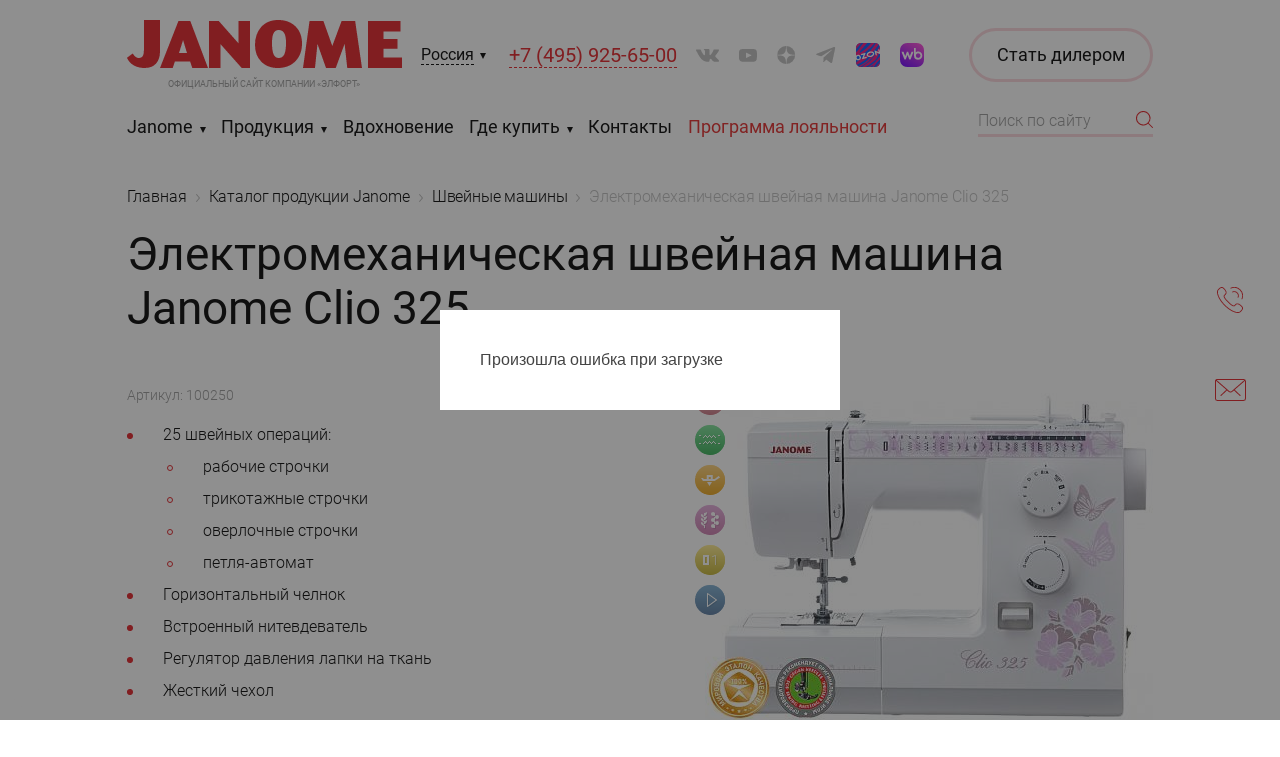

--- FILE ---
content_type: text/html; charset=UTF-8
request_url: https://www.janome.ru/catalog/shveynye-mashiny/elektromekhanicheskaya-shveynaya-mashina-janome-clio-325/
body_size: 21401
content:
<!doctype html>
<html
    lang="ru"
    prefix="og: http://ogp.me/ns# website: http://ogp.me/ns/website#"    >
<head>
    <meta charset="utf-8">
    <title>Электромеханическая швейная машина Janome Clio 325 в Москве: купить швейные машины c доставкой по России</title>
    <script data-skip-moving="true">window.APP = {"confirmLocation":true,"showBanner":true,"sessid":"8e979fafc25d03bb66b332402157a479","compare":[],"routes":{"catalog\/quick-view":"\/catalog\/quick-view\/","catalog\/accessories":"\/catalog\/accessories\/","catalog\/exclusive-shop-cards":"\/catalog\/exclusive-shop-cards\/","location\/select":"\/location\/select\/","location\/set":"\/location\/set\/","location\/search":"\/location\/search\/","popup":"\/popup\/","search\/autocomplete":"\/search\/autocomplete\/","compare":"\/compare\/","compare\/add":"\/compare\/add\/","compare\/delete":"\/compare\/delete\/","compare\/clear-category":"\/compare\/clear-category\/","compare\/change-order":"\/compare\/change-order\/","history\/year":"\/history\/year\/","shops\/contact":"\/shops\/contact\/","shops\/list":"\/shops\/list\/","shops\/save-tab":"\/shops\/save-tab\/"}};</script><meta name="description" content="Электромеханическая швейная машина, 25 швейных операций (рабочие строчки, трикотажные строчки, оверлочные строчки, петля-автомат), горизонтальный челнок, встроенный нитевдеватель, регулятор давления лапки на ткань, жесткий чехол." />
<meta http-equiv="x-ua-compatible" content="ie=edge">
<meta name="cmsmagazine" content="2c2951bb57cffc1481be768a629d3a6e" />
<meta name="format-detection" content="telephone=no">
<meta name="SKYPE_TOOLBAR" content="SKYPE_TOOLBAR_PARSER_COMPATIBLE" />
<meta name="viewport" content="width=device-width, initial-scale=1">
<meta name="msapplication-TileColor" content="#da532c">
<meta name="msapplication-config" content="/local/images/favicons/browserconfig.xml">
<meta name="theme-color" content="#da532c">
<link rel="shortcut icon" href="/favicon.ico" type="image/x-icon">
<link rel="apple-touch-icon" sizes="180x180" href="/local/images/favicons/apple-touch-icon.png">
<link rel="icon" type="image/png" sizes="32x32" href="/local/images/favicons/favicon-32x32.png">
<link rel="icon" type="image/png" sizes="16x16" href="/local/images/favicons/favicon-16x16.png">
<link rel="manifest" href="/local/images/favicons/site.webmanifest">
<link rel="mask-icon" href="/local/images/favicons/safari-pinned-tab.svg" color="#e31e24">
<link rel="canonical" href="https://www.janome.ru/catalog/shveynye-mashiny/elektromekhanicheskaya-shveynaya-mashina-janome-clio-325/"/>
<meta name="google-site-verification" content="a9fGm4aaKZot-dVLOfrTl66ZTKjyFQR2j2eUPgxumFw" />
<meta name="yandex-verification" content="635934ad5551fc46" />
<meta name="mailru-verification" content="39cb0d7db96c3632" />
<meta property="og:type" content="" />
<meta property="og:title" content="Электромеханическая швейная машина Janome Clio 325" />
<meta property="og:image" content="https://www.janome.ru/upload/iblock/fa2/5j06nkk61gj804c5hj86htflvehva2vp/janome_clio325_00.jpg" />
<meta property="og:description" content="" />
<meta property="og:url" content="https://www.janome.ru/catalog/shveynye-mashiny/elektromekhanicheskaya-shveynaya-mashina-janome-clio-325/" />
<meta property="og:site_name" content="Швейная техника и аксессуары Janome" />



<link href="/local/build/css/style.css?1768559875343029" type="text/css"  data-template-style="true"  rel="stylesheet" />
<link href="/local/templates/.default/css/additional.css?17689080757876" type="text/css"  data-template-style="true"  rel="stylesheet" />
<link href="/local/templates/main/styles.css?158331140411" type="text/css"  data-template-style="true"  rel="stylesheet" />
            <!-- Yandex.Metrika counter -->

<noscript><div><img src="https://mc.yandex.ru/watch/17872735" style="position:absolute; left:-9999px;" alt="" /></div></noscript>
<!-- /Yandex.Metrika counter -->
<!-- Top.Mail.Ru counter -->

<noscript><div><img src="https://top-fwz1.mail.ru/counter?id=3674563;js=na" style="position:absolute;left:-9999px;" alt="Top.Mail.Ru" /></div></noscript>
<!-- /Top.Mail.Ru counter -->    </head>
<body data-page-type="catalog-detail" class="catalog-detail-page">
        <div class="wrapper">
        <header class="header compensate-for-scrollbar">
    <div class="grid-container">
        <div class="grid-row">
            <div class="col-xxl-10 col-xxl-offset-1 col-lg-12 col-lg-offset-0">
                <div class="header-content">

                                        <div class="logo-block">
                        <a href="/" title="Janome" class="logo">                            <img src="/local/images/logo.svg" alt="Janome">
                            <img src="/local/images/logo-burger.svg" alt="Janome">
                        </a>                        <a href="https://www.elfort.ru" rel="nofollow noopener" class="partner-link" target="_blank"><span>Официальный сайт компании &laquo;Элфорт&raquo;</span></a>
                    </div>

                    <span class="header-dropdown-select city js-fancy" data-href="/location/select/">
                        <a href="javascript:void(0)" class="dropdown-link">Россия</a>
                        <span class="expand"></span>
                    </span>

                                            <div class="header-dropdown-select phone js-tooltip" data-close="true">
                                                        <a href="tel:+74959256500" class="dropdown-link seo-phone-74959256500">+7 (495) 925-65-00</a>
                                                    </div>
                    
                    
<div class="socials header">
<a class="vk"
         target="_blank" href="https://vk.com/janome.russia" rel="nofollow noopener"
         title="ВКонтакте"></a><a class="youtube"
         target="_blank" href="https://www.youtube.com/channel/UCh_nH2x5Pq_1HgqmHkhzk0g" rel="nofollow noopener"
         title="YouTube"></a><a class="dz"
         target="_blank" href="https://dzen.ru/janome" rel="nofollow noopener"
         title="Яндекс дзен"></a><a class="tg"
         target="_blank" href="https://t.me/janomerussia" rel="nofollow noopener"
         title="Telegram"></a><a class="ozon"
         target="_blank" href="https://www.ozon.ru/seller/elfort-21498/brand/janome-26303215/?miniapp=seller_21498 " rel="nofollow noopener"
         title="Ozon"></a><a class="wb"
         target="_blank" href="https://www.wildberries.ru/seller/33340?sort=popular&page=1&fbrand=12621" rel="nofollow noopener"
         title="Wildberries"></a></div>
                    <div class="controls-wrapper compensate-for-scrollbar js-float-right-block">
                                                    <div class="callback-wrapper js-tooltip">
                                <a href="javascript:void(0)" class="control btn icon call js-tooltip-toggle" title="Телефоны"></a>
                                <div class="tooltip js-tooltip-content" style="display: none">
                                    <div class="tooltip-content-wrapper">
                                        <div class="tooltip-content">
                                                                                            <a href="tel:+74959256500" class="seo-phone-74959256500"><span>+7 (495) 925-65-00</span></a>
                                                                                    </div>
                                    </div>
                                </div>
                            </div>
                                                <a href="javascript:void(0);" data-href="/forms/write-to-us/popup/" class="control btn icon mail js-fancy" title="Сообщение"></a>
                        <a href="/compare/" class="control btn icon compare js-compare-link hidden" title="Сравнение">
                            <span class="count js-compare-count">0</span>
                        </a>
                    </div>

                    <div class="btn-dealer-dummy"></div>

                    <div class="main-menu-wrapper js-main-menu-wrapper">
                            <ul class="main-menu js-main-menu small">
        <li class="menu-item  multi js-main-menu-element">
                        <a class="menu-link" href="javascript:void(0);">Janome</a><i></i>
                        <div class="submenu-wrapper js-submenu-wrapper">
                            <div class="submenu-close-wrapper"><a href="javascript:void(0)" class="submenu-close js-main-menu-close">Назад</a></div>
                            <div class="submenu-container">
                                                                    <div class="submenu-extra">
                                        <div class="inspiration-item in-submenu "> <a class="picture " href="/news-actions/news/shveynoe-soobshchestvo-v-gostyakh-u-janome/" > <div class="picture-content" data-lazy-bg="/upload/resize_cache/iblock/2ff/0isth8wv3p5b4cbfem84o9sss951phw7/97_90_2/janome_breakfast_2025_anons.jpg"></div> </a> <div class="info padding-yellow-top">  <div class="inspiration-item__header">       <div class="inspiration-item__date">   25 декабря 2025   </div>    </div> <a class="name" href="/news-actions/news/shveynoe-soobshchestvo-v-gostyakh-u-janome/"><span>Швейное сообщество в гостях у Janome</span></a>  </div></div>                                    </div>
                                                                <ul class="submenu"><li class="submenu-item "><!--
                    --><a href="/about/" class="submenu-link">О бренде Janome</a><!--
                --></li><li class="submenu-item "><!--
                    --><a href="/other-brands/" class="submenu-link">Другие бренды</a><!--
                --></li><li class="submenu-item "><!--
                    --><a href="/news-actions/" class="submenu-link">Новости и акции</a><!--
                --></li><li class="submenu-item "><!--
                    --><a href="/faq/" class="submenu-link">Вопрос — ответ</a><!--
                --></li><li class="submenu-item "><!--
                    --><a href="/for-dealers/" class="submenu-link">Дилерам</a><!--
                --></li><li class="submenu-item "><!--
                    --><a href="/certificates/" class="submenu-link">Сертификаты</a><!--
                --></li><li class="submenu-item "><!--
                    --><a href="/warranty/" class="submenu-link">Гарантии</a><!--
                --></li></ul></div></div></li><li class="menu-item  multi js-main-menu-element">
                        <a class="menu-link" href="javascript:void(0);">Продукция</a><i></i>
                        <div class="submenu-wrapper js-submenu-wrapper">
                            <div class="submenu-close-wrapper"><a href="javascript:void(0)" class="submenu-close js-main-menu-close">Назад</a></div>
                            <div class="submenu-container">
                                                                    <div class="submenu-extra">
                                        <div itemscope itemtype="http://schema.org/IndividualProduct" class="product-item js-product-item has-quick-view in-submenu" data-id="10356"> <a class="picture " href="/catalog/aksessuary/janome-lapka-dlya-sborok-200-124-007/"> <div class="picture-content">    <img src="/upload/resize_cache/iblock/c51/qupsply4qb72n8t195nlacech859ke82/244_188_2/gath_foot_02.jpg" alt="Janome Лапка для сборок, 200-124-007 – купить в Москве и с доставкой по России" title="Janome Лапка для сборок, 200-124-007">   </div>  <div class="js-quick-view quick-view">Быстрый просмотр</div> </a> <div class="info"> <a class="name-wrapper" href="/catalog/aksessuary/janome-lapka-dlya-sborok-200-124-007/">     <span class="brand">Janome</span>   <br>  <span class="name">Лапка для сборок, 200-124-007</span> </a> <a class="compare-delete js-compare-delete" data-id="10356" href="javascript:void(0)"><span>Удалить из сравнения</span></a> <div class="arrows">  <div class="slider-arrow mini prev js-move-back"></div>  <div class="slider-arrow mini next js-move-forward"></div> </div> </div> <a class="compare-icon js-compare-add" href="javascript:void(0);" data-id="10356"><span class="icon-tooltip js-icon-tooltip">Добавить к сравнению</span></a> <div class="hidden"> <span itemprop="brand">Janome</span> <span itemprop="description">Эта лапка идеально подходит для создания мягких сборок на&nbsp;лёгких тканях. Для создания сборок и&nbsp;одновременного пришивания к&nbsp;ровному участку ткани лапка имеет ступенчатую подошву, которая приподнимается позади иглы. Поручите создание сборок этой удобной лапке.</span> <meta itemprop="image" content="/upload/iblock/205/cid2cr7zuvls6zl3i3rlgw4nu3jypocs/gath_foot_04.jpg"> <span itemprop="name">Janome Лапка для сборок, 200-124-007</span> <span itemprop="sku">170061</span>  </div></div><div itemscope itemtype="http://schema.org/IndividualProduct" class="product-item js-product-item has-quick-view in-submenu" data-id="10355"> <a class="picture " href="/catalog/aksessuary/janome-nabor-dlya-kviltinga-200-100-007/"> <div class="picture-content">    <img src="/upload/resize_cache/iblock/333/wa3hqql049ymn1p3n3vs26k3cclptid4/244_188_2/q_Kit_02.jpg" alt="Janome Набор для квилтинга, 200-100-007 – купить в Москве и с доставкой по России" title="Janome Набор для квилтинга, 200-100-007">   </div>  <div class="js-quick-view quick-view">Быстрый просмотр</div> </a> <div class="info"> <a class="name-wrapper" href="/catalog/aksessuary/janome-nabor-dlya-kviltinga-200-100-007/">     <span class="brand">Janome</span>   <br>  <span class="name">Набор для квилтинга, 200-100-007</span> </a> <a class="compare-delete js-compare-delete" data-id="10355" href="javascript:void(0)"><span>Удалить из сравнения</span></a> <div class="arrows">  <div class="slider-arrow mini prev js-move-back"></div>  <div class="slider-arrow mini next js-move-forward"></div> </div> </div> <a class="compare-icon js-compare-add" href="javascript:void(0);" data-id="10355"><span class="icon-tooltip js-icon-tooltip">Добавить к сравнению</span></a> <div class="hidden"> <span itemprop="brand">Janome</span> <span itemprop="description">Набор для квилтинга (артикул 200-100-007) подходит для швейных машин Janome с&nbsp;горизонтальным челноком и&nbsp;шириной зигзага от&nbsp;5&nbsp;до&nbsp;7&nbsp;мм.</span> <meta itemprop="image" content="/upload/iblock/97e/kn4546kd6mvwyx6ywkaf545cj6l53k7o/q_Kit_02.jpg"> <span itemprop="name">Janome Набор для квилтинга, 200-100-007</span> <span itemprop="sku">170233</span>  </div></div>                                    </div>
                                                                <ul class="submenu"><li class="submenu-item active"><!--
                    --><a href="/catalog/shveynye-mashiny/" class="submenu-link">Швейные машины</a><!--
                --></li><li class="submenu-item "><!--
                    --><a href="/catalog/shveyno-vyshivalnye-mashiny/" class="submenu-link">Швейно-вышивальные машины</a><!--
                --></li><li class="submenu-item "><!--
                    --><a href="/catalog/vyshivalnye-mashiny/" class="submenu-link">Вышивальные машины</a><!--
                --></li><li class="submenu-item "><!--
                    --><a href="/catalog/overloki/" class="submenu-link">Оверлоки</a><!--
                --></li><li class="submenu-item "><!--
                    --><a href="/catalog/rasposhivalnye-mashiny/" class="submenu-link">Распошивальные машины</a><!--
                --></li><li class="submenu-item "><!--
                    --><a href="/catalog/aksessuary/" class="submenu-link">Аксессуары</a><!--
                --></li><li class="submenu-item "><!--
                    --><a href="/catalog/igly-organ/" class="submenu-link">Швейные иглы ORGAN</a><!--
                --></li></ul></div></div></li><li class="menu-item  js-main-menu-element"><!--
                        --><a class="menu-link" href="/publications/">Вдохновение</a><!--
                    --></li><li class="menu-item no-extra  multi js-main-menu-element">
                        <a class="menu-link" href="/shops/">Где купить</a><i></i>
                        <div class="submenu-wrapper no-extra js-submenu-wrapper">
                            <div class="submenu-close-wrapper"><a href="javascript:void(0)" class="submenu-close js-main-menu-close">Назад</a></div>
                            <div class="submenu-container">
                                                                <ul class="submenu"><li class="submenu-item "><!--
                    --><a href="/shops/special/" class="submenu-link">Специализированные магазины</a><!--
                --></li><li class="submenu-item "><!--
                    --><a href="/shops/torgovye-seti/" class="submenu-link">Торговые сети</a><!--
                --></li><li class="submenu-item "><!--
                    --><a href="/shops/internet/" class="submenu-link">Интернет-магазины</a><!--
                --></li><li class="submenu-item "><!--
                    --><a href="/shops/service/" class="submenu-link">Сервисные центры</a><!--
                --></li><li class="submenu-item "><!--
                    --><a href="/shops/blacklist/" class="submenu-link">Черный список</a><!--
                --></li></ul></div></div></li><li class="menu-item  js-main-menu-element"><!--
                        --><a class="menu-link" href="/contacts/">Контакты</a><!--
                    --></li><li class="menu-item  external js-main-menu-element"><!--
                        --><a class="menu-link" href="https://loyalty.janome.ru" target='_blank' rel='nofollow noopener'>Программа лояльности</a><!--
                    --></li>    </ul>
                        <a href="javascript:void(0)" class="btn dealer js-fancy" data-href="/for-dealers/become/">
                            <span>Стать дилером</span><span>Дилерам</span>
                        </a>
                    </div>
                    <div class="search-wrapper js-header-search">
                        <div class="form-wrapper">
                            <form action="/search/" class="form search">
                                <input type="text" placeholder="Поиск по сайту" name="q" autocomplete="off">
                                <button class="btn icon search js-header-search-open"></button>
                                <button class="btn icon close-search js-header-search-close" type="button"></button>
                            </form>
                        </div>
                        <div class="autocomplete-container js-header-search-autocomplete"></div>
                    </div>
                    <div class="burger-btn btn no-focus js-burger-btn"><i></i></div>
                </div>
            </div>
        </div>
    </div>
</header>
<main class="main padding-black-bottom">
    <div class="grid-container">
    <div class="grid-row">
        <div class="col-xxl-12 col decoration-wrapper combined-path">
            <div class="decoration path path-2"><svg xmlns="http://www.w3.org/2000/svg" width="414" height="807" viewBox="0 0 414 807">
    <path class="path-not-inited js-animate-path" fill="none" fill-rule="evenodd" stroke="#E31E24" stroke-dasharray="5" stroke-linecap="square" d="M413 34c-56.333-65.667-146.333-32.833-270 98.5C48.333 223.167 1 249 1 210c0-58.5 127 106 330.5 46 135.667-40 101.137 63.167-103.588 309.5C115.637 676.167 87.333 749.333 143 785s145.667 26.5 270-27.5"/>
</svg>
</div>            <div class="decoration path path-3"><svg xmlns="http://www.w3.org/2000/svg" width="563" height="897" viewBox="0 0 563 897">
  <path class="path-not-inited js-animate-path" fill="none" stroke="#E31E24" stroke-dasharray="5" stroke-linecap="square" d="M3.97903932e-13,1406.32131 C4.05609439e-13,1217.82131 154,1206.98798 185,1423.32131 C216,1639.65464 464.862934,1837.15464 531.529601,1821.82131 C631.529601,1798.82131 448.029601,1793.82131 531.529601,1847.32131 C615.029601,1900.82131 -7.47039909,2079.82131 119.029601,2148.32131 C245.529601,2216.82131 4.49608494,1919.15799 3.97903932e-13,1707.82131" transform="translate(0 -1262)"/>
</svg>
</div>            <div class="decoration path path-4"><svg xmlns="http://www.w3.org/2000/svg" width="342" height="943" viewBox="0 0 342 943">
    <g fill="none" fill-rule="evenodd">
        <path class="path-not-inited js-animate-path" stroke="#E31E24" stroke-dasharray="5" stroke-linecap="square" d="M341 943C267.652 672.332 168.18 555.242 42.585 591.73c-113.037 23.69 40.19 183.804 40.19-49.014S4.15 195.531 60.168 68.911C97.514-15.503 191.124-21.221 341 51.756"/>
    </g>
</svg>
</div>        </div>
    </div>
</div>

    
<div class="grid-container" id="navigation">
    <div class="grid-row">
        <div class="col-xxl-10 col-xxl-offset-1 col-lg-12 col-lg-offset-0 col">
            <div class="breadcrumb-wrapper padding-blue-top">
                <ul class="breadcrumbs" itemscope itemtype="http://schema.org/BreadcrumbList"><li itemprop="itemListElement" itemscope itemtype="https://schema.org/ListItem"><a itemprop="item" href="/"><span itemprop="name">Главная</span></a><meta itemprop="position" content="1" /></li><li itemprop="itemListElement" itemscope itemtype="https://schema.org/ListItem"><a itemprop="item" href="/catalog/"><span itemprop="name">Каталог продукции Janome</span></a><meta itemprop="position" content="2" /></li><li itemprop="itemListElement" itemscope itemtype="https://schema.org/ListItem"><a itemprop="item" href="/catalog/shveynye-mashiny/"><span itemprop="name">Швейные машины</span></a><meta itemprop="position" content="3" /></li><li itemprop="itemListElement" itemscope itemtype="https://schema.org/ListItem"><a itemprop="item"><span itemprop="name">Электромеханическая швейная машина Janome Clio 325</span></a><meta itemprop="position" content="4" /></li>
                </ul>
            </div>
        </div>
    </div>
</div>    
<div class="grid-container">
    <div class="grid-row">
    <div class="col-xxl-10 col-xxl-offset-1 col-lg-12 col-lg-offset-0">
        <h1 class="padding-yellow-top">Электромеханическая швейная машина Janome Clio 325</h1>
        <div class="detail-card-wrapper padding-blue-top">
            <div id="product" itemscope="" itemtype="http://schema.org/IndividualProduct" class="detail-card js-detail-card "> <div class="hidden"> <span itemprop="name">Электромеханическая швейная машина Janome Clio 325</span>   <span itemprop="brand">Janome</span>  <span itemprop="description">Электромеханическая швейная машина, 25 швейных операций (рабочие строчки, трикотажные строчки, оверлочные строчки, петля-автомат), горизонтальный челнок, встроенный нитевдеватель, регулятор давления лапки на ткань, жесткий чехол.</span> </div> <div class="main-part"> <div class="content-part">  <span class="article padding-yellow-bottom" itemprop="sku">Артикул: 100250</span>  <div class="text-content"><ul> <li>25&nbsp;швейных операций: <ul>  <li>рабочие строчки</li>  <li>трикотажные строчки</li>  <li>оверлочные строчки</li>  <li>петля-автомат</li> </ul> </li> <li>Горизонтальный челнок</li> <li>Встроенный нитевдеватель</li> <li>Регулятор давления лапки на&nbsp;ткань</li> <li>Жесткий чехол</li></ul></div>  <div class="detail-card-bottom padding-blue-top">  <div class="left-part">   <a class="compare-add js-compare-add margin-yellow-bottom" data-id="428" href="javascript:void(0)"><span>Добавить в список сравнения</span></a>      <div    class="recommended-price margin-yellow-bottom"    itemprop="offers"    itemscope    itemtype="https://schema.org/AggregateOffer"   >    <meta itemprop="priceCurrency" content="RUB" />    Рекомендованная&nbspцена:&nbsp<span itemprop="price" content="36900">36&nbsp900</span>&nbsp<span>₽</span>   </div>        <div class="buy-online">    <div class="buy-online__title">Купить онлайн:</div>    <div class="buy-online__links">         <a      class="buy-online__link js-marketplace-link"      href="https://www.1sew.ru/shveinye-mashiny/janome-clio-325.htm"      title="1sew.ru"      target="_blank"      rel="nofollow noopener"      data-counter="17872735"      data-goal="1sewClick"     >     <img src="/upload/iblock/7b2/8v1yh2z1lux4n75gye3b8vwe098sthi7/icon_1sew.svg" alt="1sew.ru">     </a>        </div>   </div>     </div>  </div> </div>   <div class="slider-part js-slider-detail">  <div class="slider-wrap ">      <div class="js-slider-detail-main slider">             <meta itemprop="image" content="/upload/iblock/fa2/5j06nkk61gj804c5hj86htflvehva2vp/janome_clio325_00.jpg">         <a class="slide js-gallery" href="/upload/iblock/fa2/5j06nkk61gj804c5hj86htflvehva2vp/janome_clio325_00.jpg" data-fancybox="gallery">     <img      data-lazy-src="/upload/resize_cache/iblock/fa2/5j06nkk61gj804c5hj86htflvehva2vp/448_350_2/janome_clio325_00.jpg"      src="/local/images/blank.gif"      alt="Электромеханическая швейная машина Janome Clio 325 – купить в Москве и с доставкой по России"      title="Электромеханическая швейная машина Janome Clio 325"     />     </a>         <a class="slide js-gallery" href="/upload/iblock/6df/janome_clio325_00.jpg" data-fancybox="gallery">     <img      data-lazy-src="/upload/resize_cache/iblock/6df/448_350_2/janome_clio325_00.jpg"      src="/local/images/blank.gif"      alt="Электромеханическая швейная машина Janome Clio 325 – купить в Москве и с доставкой по России"      title="Электромеханическая швейная машина Janome Clio 325"     />     </a>         <a class="slide js-gallery" href="/upload/iblock/3a2/janome_clio325_01.jpg" data-fancybox="gallery">     <img      data-lazy-src="/upload/resize_cache/iblock/3a2/448_350_2/janome_clio325_01.jpg"      src="/local/images/blank.gif"      alt="Электромеханическая швейная машина Janome Clio 325 – купить в Москве и с доставкой по России"      title="Электромеханическая швейная машина Janome Clio 325"     />     </a>         <a class="slide js-gallery" href="/upload/iblock/255/janome_clio325_02.jpg" data-fancybox="gallery">     <img      data-lazy-src="/upload/resize_cache/iblock/255/448_350_2/janome_clio325_02.jpg"      src="/local/images/blank.gif"      alt="Электромеханическая швейная машина Janome Clio 325 – купить в Москве и с доставкой по России"      title="Электромеханическая швейная машина Janome Clio 325"     />     </a>         <a class="slide js-gallery" href="/upload/iblock/6d5/janome_clio325_03.jpg" data-fancybox="gallery">     <img      data-lazy-src="/upload/resize_cache/iblock/6d5/448_350_2/janome_clio325_03.jpg"      src="/local/images/blank.gif"      alt="Электромеханическая швейная машина Janome Clio 325 – купить в Москве и с доставкой по России"      title="Электромеханическая швейная машина Janome Clio 325"     />     </a>         <a class="slide js-gallery" href="/upload/iblock/1fc/janome_clio325_04.jpg" data-fancybox="gallery">     <img      data-lazy-src="/upload/resize_cache/iblock/1fc/448_350_2/janome_clio325_04.jpg"      src="/local/images/blank.gif"      alt="Электромеханическая швейная машина Janome Clio 325 – купить в Москве и с доставкой по России"      title="Электромеханическая швейная машина Janome Clio 325"     />     </a>         <a class="slide js-gallery" href="/upload/iblock/b36/janome_clio325_05.jpg" data-fancybox="gallery">     <img      data-lazy-src="/upload/resize_cache/iblock/b36/448_350_2/janome_clio325_05.jpg"      src="/local/images/blank.gif"      alt="Электромеханическая швейная машина Janome Clio 325 – купить в Москве и с доставкой по России"      title="Электромеханическая швейная машина Janome Clio 325"     />     </a>         <a class="slide js-gallery" href="/upload/iblock/479/janome_clio325_06.jpg" data-fancybox="gallery">     <img      data-lazy-src="/upload/resize_cache/iblock/479/448_350_2/janome_clio325_06.jpg"      src="/local/images/blank.gif"      alt="Электромеханическая швейная машина Janome Clio 325 – купить в Москве и с доставкой по России"      title="Электромеханическая швейная машина Janome Clio 325"     />     </a>         <a class="slide js-gallery" href="/upload/iblock/776/janome_clio325_07.jpg" data-fancybox="gallery">     <img      data-lazy-src="/upload/resize_cache/iblock/776/448_350_2/janome_clio325_07.jpg"      src="/local/images/blank.gif"      alt="Электромеханическая швейная машина Janome Clio 325 – купить в Москве и с доставкой по России"      title="Электромеханическая швейная машина Janome Clio 325"     />     </a>         <a class="slide js-gallery" href="/upload/iblock/c3a/janome_clio325_01.jpg" data-fancybox="gallery">     <img      data-lazy-src="/upload/resize_cache/iblock/c3a/448_350_2/janome_clio325_01.jpg"      src="/local/images/blank.gif"      alt="Электромеханическая швейная машина Janome Clio 325 – купить в Москве и с доставкой по России"      title="Электромеханическая швейная машина Janome Clio 325"     />     </a>         <a class="slide js-gallery" href="/upload/iblock/1b3/janome_clio325_02.jpg" data-fancybox="gallery">     <img      data-lazy-src="/upload/resize_cache/iblock/1b3/448_350_2/janome_clio325_02.jpg"      src="/local/images/blank.gif"      alt="Электромеханическая швейная машина Janome Clio 325 – купить в Москве и с доставкой по России"      title="Электромеханическая швейная машина Janome Clio 325"     />     </a>         <a class="slide js-gallery" href="/upload/iblock/6ae/janome_clio325_04.jpg" data-fancybox="gallery">     <img      data-lazy-src="/upload/resize_cache/iblock/6ae/448_350_2/janome_clio325_04.jpg"      src="/local/images/blank.gif"      alt="Электромеханическая швейная машина Janome Clio 325 – купить в Москве и с доставкой по России"      title="Электромеханическая швейная машина Janome Clio 325"     />     </a>         <a class="slide js-gallery" href="/upload/iblock/58a/janome_clio325_05.jpg" data-fancybox="gallery">     <img      data-lazy-src="/upload/resize_cache/iblock/58a/448_350_2/janome_clio325_05.jpg"      src="/local/images/blank.gif"      alt="Электромеханическая швейная машина Janome Clio 325 – купить в Москве и с доставкой по России"      title="Электромеханическая швейная машина Janome Clio 325"     />     </a>         <a class="slide js-gallery" href="/upload/iblock/ffa/janome_clio325_06.jpg" data-fancybox="gallery">     <img      data-lazy-src="/upload/resize_cache/iblock/ffa/448_350_2/janome_clio325_06.jpg"      src="/local/images/blank.gif"      alt="Электромеханическая швейная машина Janome Clio 325 – купить в Москве и с доставкой по России"      title="Электромеханическая швейная машина Janome Clio 325"     />     </a>         <a class="slide js-gallery" href="/upload/iblock/2e9/janome_clio325_07.jpg" data-fancybox="gallery">     <img      data-lazy-src="/upload/resize_cache/iblock/2e9/448_350_2/janome_clio325_07.jpg"      src="/local/images/blank.gif"      alt="Электромеханическая швейная машина Janome Clio 325 – купить в Москве и с доставкой по России"      title="Электромеханическая швейная машина Janome Clio 325"     />     </a>         <a class="slide js-gallery" href="/upload/iblock/4df/janome_clio325_08.jpg" data-fancybox="gallery">     <img      data-lazy-src="/upload/resize_cache/iblock/4df/448_350_2/janome_clio325_08.jpg"      src="/local/images/blank.gif"      alt="Электромеханическая швейная машина Janome Clio 325 – купить в Москве и с доставкой по России"      title="Электромеханическая швейная машина Janome Clio 325"     />     </a>         <a class="slide js-gallery" href="/upload/iblock/f0e/janome_clio325_access.jpg" data-fancybox="gallery">     <img      data-lazy-src="/upload/resize_cache/iblock/f0e/448_350_2/janome_clio325_access.jpg"      src="/local/images/blank.gif"      alt="Электромеханическая швейная машина Janome Clio 325 – купить в Москве и с доставкой по России"      title="Электромеханическая швейная машина Janome Clio 325"     />     </a>                    <a href="javascript:void(0)" class="slide video js-video" data-type="" data-href="https://youtu.be/AMnf08aKzS0">     <div class="photo-wrapper"><div class="photo" data-lazy-bg="https://img.youtube.com/vi/AMnf08aKzS0/hqdefault.jpg"></div></div>     </a>           </div>     <div class="product-labels detail limited"><span data-type="option" class="label-item fiber"><i></i><span>Встроенный нитевдеватель</span></span><span data-type="option" class="label-item switcher"><i></i><span>Отключение транспортёра</span></span><span data-type="option" class="label-item regulator"><i></i><span>Регулятор давления лапки</span></span><span data-type="option" class="label-item decor"><i></i><span>Декоративные строчки</span></span><span data-type="option" class="label-item auto"><i></i><span>Петля-автомат</span></span><span data-type="video" class="label-item video"><i></i><span>Видео-обзор</span></span></div>  </div>     <div class="degrees-wrap">   <a href="javascript:void(0)" data-href="/catalog/degrees/?productId=428" class="degrees js-fancy">    <img src="/local/images/degrees.svg" width="50" height="50" alt="">   </a>   </div>       <div class="preview-wrap">   <div class="js-slider-detail-preview preview">            <div class="slide"><div class="photo" data-lazy-bg="/upload/resize_cache/iblock/fa2/5j06nkk61gj804c5hj86htflvehva2vp/80_80_2/janome_clio325_00.jpg"></div></div>         <div class="slide"><div class="photo" data-lazy-bg="/upload/resize_cache/iblock/6df/80_80_2/janome_clio325_00.jpg"></div></div>         <div class="slide"><div class="photo" data-lazy-bg="/upload/resize_cache/iblock/3a2/80_80_2/janome_clio325_01.jpg"></div></div>         <div class="slide"><div class="photo" data-lazy-bg="/upload/resize_cache/iblock/255/80_80_2/janome_clio325_02.jpg"></div></div>         <div class="slide"><div class="photo" data-lazy-bg="/upload/resize_cache/iblock/6d5/80_80_2/janome_clio325_03.jpg"></div></div>         <div class="slide"><div class="photo" data-lazy-bg="/upload/resize_cache/iblock/1fc/80_80_2/janome_clio325_04.jpg"></div></div>         <div class="slide"><div class="photo" data-lazy-bg="/upload/resize_cache/iblock/b36/80_80_2/janome_clio325_05.jpg"></div></div>         <div class="slide"><div class="photo" data-lazy-bg="/upload/resize_cache/iblock/479/80_80_2/janome_clio325_06.jpg"></div></div>         <div class="slide"><div class="photo" data-lazy-bg="/upload/resize_cache/iblock/776/80_80_2/janome_clio325_07.jpg"></div></div>         <div class="slide"><div class="photo" data-lazy-bg="/upload/resize_cache/iblock/c3a/80_80_2/janome_clio325_01.jpg"></div></div>         <div class="slide"><div class="photo" data-lazy-bg="/upload/resize_cache/iblock/1b3/80_80_2/janome_clio325_02.jpg"></div></div>         <div class="slide"><div class="photo" data-lazy-bg="/upload/resize_cache/iblock/6ae/80_80_2/janome_clio325_04.jpg"></div></div>         <div class="slide"><div class="photo" data-lazy-bg="/upload/resize_cache/iblock/58a/80_80_2/janome_clio325_05.jpg"></div></div>         <div class="slide"><div class="photo" data-lazy-bg="/upload/resize_cache/iblock/ffa/80_80_2/janome_clio325_06.jpg"></div></div>         <div class="slide"><div class="photo" data-lazy-bg="/upload/resize_cache/iblock/2e9/80_80_2/janome_clio325_07.jpg"></div></div>         <div class="slide"><div class="photo" data-lazy-bg="/upload/resize_cache/iblock/4df/80_80_2/janome_clio325_08.jpg"></div></div>         <div class="slide"><div class="photo" data-lazy-bg="/upload/resize_cache/iblock/f0e/80_80_2/janome_clio325_access.jpg"></div></div>                    <div class="slide video"><div class="photo" data-lazy-bg="https://img.youtube.com/vi/AMnf08aKzS0/default.jpg"></div></div>           </div>   <div class="arrows ">    <div class="slider-arrow mini prev js-prev-arrow"></div>    <div class="slider-arrow mini next js-next-arrow"></div>   </div>   </div>    </div>  </div> <div class="detail-buttons padding-yellow-top"> <a href="/catalog/shveynye-mashiny/elektromekhanicheskaya-shveynaya-mashina-janome-clio-325/" class="btn">На страницу товара</a> <a class="compare-add js-compare-add" data-id="428" href="javascript:void(0)"><span>Добавить в список сравнения</span></a> </div></div>        </div>
        <div class="detail-tabs-wrapper padding-blue-top">
            <div class="js-tabs tabs catalog-detail-page__tabs">
                <div class="tabs-header tabs-header--in-catalog js-detail-tabs-header catalog-detail-page__tabs-header custom-scrollbar--hidden">
                    <ul>
                                                    <li class="js-tabs-head-item js-detail-tabs-head-item"><a href="javascript:void(0);">Обзор</a></li>
                                                                            <li class="js-tabs-head-item js-detail-tabs-head-item"><a href="javascript:void(0);">Характеристики и функции</a></li>
                                                                            <li class="js-tabs-head-item js-detail-tabs-head-item"><a href="javascript:void(0);">Комплектация</a></li>
                                                                                                    <li class="js-tabs-head-item js-detail-tabs-head-item"><a href="javascript:void(0);">Покупка и обслуживание</a></li>
                                                                            <li class="js-tabs-head-item js-detail-tabs-head-item js-detail-tabs-head-item-nearest js-where-buy"><a href="javascript:void(0);">Где купить?</a></li>
                                            </ul>
                </div>
                                    <div class="tabs-body-item active js-tabs-body-item">
                            <div class="overviews-text text-content js-text-content"><noindex>
  <div class="pl-adv">
    Регистрируйтесь в&nbsp;<a class="text-bold" href="https://loyalty.janome.ru" rel="nofollow noopener" target="_blank">Программе Лояльности</a> и&nbsp;получайте ОФИЦИАЛЬНОЕ ГАРАНТИЙНОЕ ОБСЛУЖИВАНИЕ&nbsp;&mdash; 1&nbsp;ГОД и&nbsp;много других бонусов.
  </div>
</noindex>

<noindex>
  <p>Штрихкод &mdash; 4933621709266</p>
</noindex>

<p>Электромеханическая швейная машина Janome Clio 325&nbsp;&mdash; это новинка от&nbsp;Janome, объединившая высокое качество и&nbsp;весь необходимый функционал в&nbsp;стильном исполнении! Janome Clio 325 выполняет 25&nbsp;швейных операции, включая строчки для работы с&nbsp;трикотажем, оверлочные и&nbsp;потайные строчки, декоративные строчки, а&nbsp;также автоматическую петлю, выполняющуюся за&nbsp;один шаг. Благодаря регулятору давления лапки можно работать без труда с&nbsp;любым диапазоном современных тканей. Встроенный нитевдеватель поможет быстро вдеть нитку в&nbsp;игольное ушко. Для удобства на&nbsp;съёмном столике нанесена разметочная линейка в&nbsp;сантиметрах и&nbsp;дюймах. Janome Clio 325 станет отличным выбором как для новичков, которые мечтают научиться шить, так и&nbsp;для любителей шитья, которые по&nbsp;достоинству оценят её&nbsp;возможности.</p>
<ul>
  <li>Электромеханическая швейная машина</li>
  <li>25&nbsp;швейных операций:
    <ul>
      <li>рабочие строчки</li>
      <li>потайные строчки</li>
      <li>оверлочные строчки</li>
      <li>трикотажные строчки</li>
      <li>декоративные строчки</li>
      <li>петля-автомат</li>
    </ul>
  </li>
  <li>Регулировка длины стежка от&nbsp;0&nbsp;до&nbsp;4&nbsp;мм</li>
  <li>Регулировка ширины зигзага до&nbsp;5&nbsp;мм</li>
  <li>Регулятор натяжения верхней нити</li>
  <li>Горизонтальный челнок</li>
  <li>Рычаг обратного хода</li>
  <li>Легко пристегивающаяся лапка</li>
  <li>Дополнительный подъём лапки</li>
  <li>4-ступенчатый регулятор давления лапки на&nbsp;ткань</li>
  <li>Встроенный нитеобрезатель</li>
  <li>Встроенный нитевдеватель</li>
  <li>Переключатель нижнего транспортёра</li>
  <li>Горизонтальный катушечный стержень</li>
  <li>Свободный рукав</li>
  <li>Разметочная линейка на&nbsp;корпусе</li>
  <li>Жёсткий чехол</li>
  <li>Производство Тайвань</li>
  <li>Светодиодное освещение</li>
  <li>Максимальная скорость шитья&nbsp;&mdash; 830 ст./мин.</li>
  <li>Потребляемая мощность&nbsp;&mdash; 55 Вт</li>
  <li>Вес нетто, кг: 8,0</li>
  <li>Вес брутто, кг: 9,1</li>
</ul></div>

    <div class="tooltips-map padding-violet-top">
        <div class="tooltips-map-wrapper">
            <img data-lazy-src="/upload/iblock/8d1/janome_clio325_00.jpg" src="/local/images/blank.gif" alt="Электромеханическая швейная машина Janome Clio 325">
                            <div class="product-tooltip js-product-tooltip" data-by-hover="0" data-position='["36.375","81.80354267310788"]'>
                    <a href="javascript:void(0);" class="toggle js-toggle"></a>                    <div class="content js-content ">
                        <a class="close js-close" href="javascript:void(0)"></a>
                        Разметочная линейка в&nbsp;сантиметрах                    </div>
                </div>
                            <div class="product-tooltip js-product-tooltip" data-by-hover="0" data-position='["32.5","50.0805152979066"]'>
                    <a href="javascript:void(0);" class="toggle js-toggle"></a>                    <div class="content js-content ">
                        <a class="close js-close" href="javascript:void(0)"></a>
                        Рычаг подъёма/опускания прижимной лапки                    </div>
                </div>
                            <div class="product-tooltip js-product-tooltip" data-by-hover="0" data-position='["18.5","53.6231884057971"]'>
                    <a href="javascript:void(0);" class="toggle js-toggle"></a>                    <div class="content js-content ">
                        <a class="close js-close" href="javascript:void(0)"></a>
                        Встроенный нитевдеватель - позволяет без особого труда вдеть нитку в&nbsp;игольное ушко.                    </div>
                </div>
                            <div class="product-tooltip js-product-tooltip" data-by-hover="0" data-position='["66.375","68.92109500805152"]'>
                    <a href="javascript:void(0);" class="toggle js-toggle"></a>                    <div class="content js-content ">
                        <a class="close js-close" href="javascript:void(0)"></a>
                        Реверс.
При нажатии на&nbsp;клавишу реверс можно шить в&nbsp;обратном направлении.                    </div>
                </div>
                            <div class="product-tooltip js-product-tooltip" data-by-hover="0" data-position='["72.75","54.750402576489535"]'>
                    <a href="javascript:void(0);" class="toggle js-toggle"></a>                    <div class="content js-content ">
                        <a class="close js-close" href="javascript:void(0)"></a>
                        Регулятор выбора длины стежка                    </div>
                </div>
                            <div class="product-tooltip js-product-tooltip" data-by-hover="0" data-position='["73.75","35.587761674718195"]'>
                    <a href="javascript:void(0);" class="toggle js-toggle"></a>                    <div class="content js-content ">
                        <a class="close js-close" href="javascript:void(0)"></a>
                        Регулятор выбора строчек                    </div>
                </div>
                            <div class="product-tooltip js-product-tooltip" data-by-hover="0" data-position='["61.625","18.035426731078903"]'>
                    <a href="javascript:void(0);" class="toggle js-toggle"></a>                    <div class="content js-content ">
                        <a class="close js-close" href="javascript:void(0)"></a>
                        Таблица видов строчек                    </div>
                </div>
                            <div class="product-tooltip js-product-tooltip" data-by-hover="0" data-position='["30.25","21.578099838969404"]'>
                    <a href="javascript:void(0);" class="toggle js-toggle"></a>                    <div class="content js-content ">
                        <a class="close js-close" href="javascript:void(0)"></a>
                        Регулятор натяжение верхней нити                    </div>
                </div>
                            <div class="product-tooltip js-product-tooltip" data-by-hover="0" data-position='["79.25","13.365539452495975"]'>
                    <a href="javascript:void(0);" class="toggle js-toggle"></a>                    <div class="content js-content ">
                        <a class="close js-close" href="javascript:void(0)"></a>
                        Регулятор выбора ширины зигзага                    </div>
                </div>
                            <div class="product-tooltip js-product-tooltip" data-by-hover="0" data-position='["65.625","10.144927536231885"]'>
                    <a href="javascript:void(0);" class="toggle js-toggle"></a>                    <div class="content js-content ">
                        <a class="close js-close" href="javascript:void(0)"></a>
                        Горизонтальные катушечные стержни                    </div>
                </div>
                            <div class="product-tooltip js-product-tooltip" data-by-hover="0" data-position='["30.75","66.66666666666667"]'>
                    <a href="javascript:void(0);" class="toggle js-toggle"></a>                    <div class="content js-content ">
                        <a class="close js-close" href="javascript:void(0)"></a>
                        Горизонтальный ротационный челнок                    </div>
                </div>
                    </div>
    </div>

    <div class="advantages-slider-wrapper">
        <div class="advantages-slider padding-violet-top js-advantages-slider">
                        <div class="arrows">
                <a class="slider-arrow prev js-prev-arrow" href="javascript:void(0);"></a>
                <a class="slider-arrow next js-next-arrow" href="javascript:void(0);"></a>
            </div>
        </div>
    </div>
                    </div>
                                                    <div class="tabs-body-item js-tabs-body-item">
                        <div class="params-and-files">
    <div class="characteristics-table">
            <div class="group">
            <div class="title">Ключевые параметры</div>
                            <div class="row">
                    <div class="name">
                        <span>
                            Тип машины                                                    </span>
                    </div>
                    <div class="value">Электромеханическая</div>
                </div>
                            <div class="row">
                    <div class="name">
                        <span>
                            Тип челнока                                                    </span>
                    </div>
                    <div class="value">Горизонтальный</div>
                </div>
                            <div class="row">
                    <div class="name">
                        <span>
                            Тип петли                                                    </span>
                    </div>
                    <div class="value">Автомат</div>
                </div>
                                </div>
            <div class="group">
            <div class="title">Основные функции</div>
                            <div class="row">
                    <div class="name">
                        <span>
                            Количество швейных операций                                                    </span>
                    </div>
                    <div class="value">25</div>
                </div>
                            <div class="row">
                    <div class="name">
                        <span>
                            Количество петель                                                    </span>
                    </div>
                    <div class="value">1</div>
                </div>
                            <div class="row">
                    <div class="name">
                        <span>
                            Максимальная длина стежка                                                    </span>
                    </div>
                    <div class="value">4 мм</div>
                </div>
                            <div class="row">
                    <div class="name">
                        <span>
                            Максимальная ширина зигзага                                                    </span>
                    </div>
                    <div class="value">5 мм</div>
                </div>
                            <div class="row">
                    <div class="name">
                        <span>
                            Регулировка длины стежка                                                    </span>
                    </div>
                    <div class="value">да</div>
                </div>
                            <div class="row">
                    <div class="name">
                        <span>
                            Регулировка ширины зигзага                                                    </span>
                    </div>
                    <div class="value">да</div>
                </div>
                            <div class="row">
                    <div class="name">
                        <span>
                            Расположение катушечных стержней                                                    </span>
                    </div>
                    <div class="value">Горизонтальное</div>
                </div>
                                </div>
            <div class="group">
            <div class="title">Опции</div>
                            <div class="row">
                    <div class="name">
                        <span>
                            Декоративные строчки                                                    </span>
                    </div>
                    <div class="value">да</div>
                </div>
                            <div class="row">
                    <div class="name">
                        <span>
                            Регулятор давления лапки на ткань                                                            <span class="param-tooltip js-tooltip">
                                    <span class="expand js-tooltip-toggle"></span>
                                    <span class="tooltip js-tooltip-content" style="display: none">
                                        <span class="tooltip-content-wrapper">
                                            <span class="tooltip-content">Позволяет регулировать давление лапки в зависимости от вида ткани. Регулятор давления лапки на ткань позволяет без труда работать с разным диапазоном ткани.</span>
                                        </span>
                                    </span>
                                </span>
                                                    </span>
                    </div>
                    <div class="value">да</div>
                </div>
                            <div class="row">
                    <div class="name">
                        <span>
                            Встроенный нитевдеватель                                                            <span class="param-tooltip js-tooltip">
                                    <span class="expand js-tooltip-toggle"></span>
                                    <span class="tooltip js-tooltip-content" style="display: none">
                                        <span class="tooltip-content-wrapper">
                                            <span class="tooltip-content">Позволяет без особого труда вдеть нитку в игольное ушко.</span>
                                        </span>
                                    </span>
                                </span>
                                                    </span>
                    </div>
                    <div class="value">да</div>
                </div>
                            <div class="row">
                    <div class="name">
                        <span>
                            Переключатель нижнего транспортёра ткани                                                            <span class="param-tooltip js-tooltip">
                                    <span class="expand js-tooltip-toggle"></span>
                                    <span class="tooltip js-tooltip-content" style="display: none">
                                        <span class="tooltip-content-wrapper">
                                            <span class="tooltip-content">Рейки нижнего транспортера легко опускаются для выполнения штопки, вышивки, свободно-ходовой стежки или пришивания пуговиц.</span>
                                        </span>
                                    </span>
                                </span>
                                                    </span>
                    </div>
                    <div class="value">да</div>
                </div>
                            <div class="row">
                    <div class="name">
                        <span>
                            Верхний транспортёр                                                            <span class="param-tooltip js-tooltip">
                                    <span class="expand js-tooltip-toggle"></span>
                                    <span class="tooltip js-tooltip-content" style="display: none">
                                        <span class="tooltip-content-wrapper">
                                            <span class="tooltip-content">Используется для плавного сдвоенного продвижения ткани. Не заменим при шитье многослойных и сложных тканей, а также при совмещении рисунка (полоска, клетка).</span>
                                        </span>
                                    </span>
                                </span>
                                                    </span>
                    </div>
                    <div class="value">нет</div>
                </div>
                            <div class="row">
                    <div class="name">
                        <span>
                            Регулятор скорости шитья                                                            <span class="param-tooltip js-tooltip">
                                    <span class="expand js-tooltip-toggle"></span>
                                    <span class="tooltip js-tooltip-content" style="display: none">
                                        <span class="tooltip-content-wrapper">
                                            <span class="tooltip-content">При помощи регулятора скорости можно изменять максимальный предел скорости в зависимости от выполняемой операции.</span>
                                        </span>
                                    </span>
                                </span>
                                                    </span>
                    </div>
                    <div class="value">нет</div>
                </div>
                            <div class="row">
                    <div class="name">
                        <span>
                            Кнопка позиционирования иглы                                                            <span class="param-tooltip js-tooltip">
                                    <span class="expand js-tooltip-toggle"></span>
                                    <span class="tooltip js-tooltip-content" style="display: none">
                                        <span class="tooltip-content-wrapper">
                                            <span class="tooltip-content">Одним нажатием на кнопку позиционирования иглы можно поднять или опустить иглу, а также запрограммировать положение иглы в конце шитья.</span>
                                        </span>
                                    </span>
                                </span>
                                                    </span>
                    </div>
                    <div class="value">нет</div>
                </div>
                            <div class="row">
                    <div class="name">
                        <span>
                            Автоматическая обрезка нити                                                            <span class="param-tooltip js-tooltip">
                                    <span class="expand js-tooltip-toggle"></span>
                                    <span class="tooltip js-tooltip-content" style="display: none">
                                        <span class="tooltip-content-wrapper">
                                            <span class="tooltip-content">При нажатии на кнопку автоматической обрезки машина автоматически обрезает нить. Автоматическая обрезка также может быть запрограммирована после шитья закрепочных стежков.</span>
                                        </span>
                                    </span>
                                </span>
                                                    </span>
                    </div>
                    <div class="value">нет</div>
                </div>
                            <div class="row">
                    <div class="name">
                        <span>
                            Автоматическая закрепка                                                            <span class="param-tooltip js-tooltip">
                                    <span class="expand js-tooltip-toggle"></span>
                                    <span class="tooltip js-tooltip-content" style="display: none">
                                        <span class="tooltip-content-wrapper">
                                            <span class="tooltip-content">При нажатии на кнопку автоматической закрепки в конце шитья машина делает закрепочные стежки.</span>
                                        </span>
                                    </span>
                                </span>
                                                    </span>
                    </div>
                    <div class="value">нет</div>
                </div>
                            <div class="row">
                    <div class="name">
                        <span>
                            Алфавит                                                            <span class="param-tooltip js-tooltip">
                                    <span class="expand js-tooltip-toggle"></span>
                                    <span class="tooltip js-tooltip-content" style="display: none">
                                        <span class="tooltip-content-wrapper">
                                            <span class="tooltip-content">Машина имеет встроенные швейные алфавиты.</span>
                                        </span>
                                    </span>
                                </span>
                                                    </span>
                    </div>
                    <div class="value">нет</div>
                </div>
                            <div class="row">
                    <div class="name">
                        <span>
                            Коленный рычаг                                                            <span class="param-tooltip js-tooltip">
                                    <span class="expand js-tooltip-toggle"></span>
                                    <span class="tooltip js-tooltip-content" style="display: none">
                                        <span class="tooltip-content-wrapper">
                                            <span class="tooltip-content">С помощью коленного рычага осуществляется подъём и опускание лапки.</span>
                                        </span>
                                    </span>
                                </span>
                                                    </span>
                    </div>
                    <div class="value">нет</div>
                </div>
                            <div class="row">
                    <div class="name">
                        <span>
                            ЖК-дисплей                                                            <span class="param-tooltip js-tooltip">
                                    <span class="expand js-tooltip-toggle"></span>
                                    <span class="tooltip js-tooltip-content" style="display: none">
                                        <span class="tooltip-content-wrapper">
                                            <span class="tooltip-content">На экране ЖК-дисплея отображаются выбранная операция, длина, ширина строчки и рекомендованные настройки (лапка, натяжение нитей).</span>
                                        </span>
                                    </span>
                                </span>
                                                    </span>
                    </div>
                    <div class="value">нет</div>
                </div>
                            <div class="row">
                    <div class="name">
                        <span>
                            Расширительный столик                                                            <span class="param-tooltip js-tooltip">
                                    <span class="expand js-tooltip-toggle"></span>
                                    <span class="tooltip js-tooltip-content" style="display: none">
                                        <span class="tooltip-content-wrapper">
                                            <span class="tooltip-content">В комплектацию к швейной машине входит расширительный столик для увеличения рабочей поверхности, не заменим при работе с объёмными изделиями.</span>
                                        </span>
                                    </span>
                                </span>
                                                    </span>
                    </div>
                    <div class="value">нет</div>
                </div>
                            <div class="row">
                    <div class="name">
                        <span>
                            Чехол                                                            <span class="param-tooltip js-tooltip">
                                    <span class="expand js-tooltip-toggle"></span>
                                    <span class="tooltip js-tooltip-content" style="display: none">
                                        <span class="tooltip-content-wrapper">
                                            <span class="tooltip-content">В комплектацию к швейной машине входит защитный чехол. Может быть мягким или жёстким.</span>
                                        </span>
                                    </span>
                                </span>
                                                    </span>
                    </div>
                    <div class="value">да</div>
                </div>
                                </div>
    </div>    <div class="files-list">
                    <a class="file-link" href="/upload/iblock/203/g7ln6th4vrbbow3h24ashjemqz3ttwmd/instruction_janome_clio_325.pdf" target="_blank"> <div class="file"> <div class="icon file pdf"></div>   <div class="description">  <span class="name">Инструкции по эксплуатации</span>  </div>  </div></a>            </div>
</div>                    </div>
                                                    <div class="tabs-body-item js-tabs-body-item">
                        <div class="tabs-dotted accessories-tabs js-tabs">
    <div class="tabs-header tabs-header--inner js-tabs-head">
        <a href="javascript:void(0)" class="tabs-head-item js-tabs-head-item active"><span>Аксессуары в комплекте</span></a>    </div>
            <div class="tabs-body-item js-tabs-body-item active">
                            <div class="accessories-complect padding-violet-bottom">
                                            <a class="accessories-photo js-fancy" href="/upload/iblock/b12/janome_clio325_access.jpg">
                            <img class="photo-content" data-lazy-src="/upload/iblock/16a/janome_clio325_access_s.jpg" src="/local/images/blank.gif" alt="">
                        </a>
                                                                <div class="accessories-info">
                            <div class="text-content">
                                <ul>
  <li>Универсальная лапка A</li>
  <li>Лапка для петли B</li>
  <li>Лапка для вшивания молнии E</li>
  <li>Лапка для автоматической петли</li>
  <li>Лапка для потайной строчки G</li>
  <li>Шпульки пластиковые 4шт. (3шт.&nbsp;и&nbsp;1&nbsp;в машине)</li>
  <li>Набор игл Organ&nbsp;&mdash; 5шт.</li>
  <li>Вспарыватель</li>
  <li>Вертикальный катушечный стержень</li>
  <li>Фетровая прокладка</li>
  <li>Ограничитель для катушек малый</li>
  <li>Ограничитель для катушек большой</li>
  <li>Большая отвертка</li>
  <li>Щёточка для пыли</li>
  <li>Жёсткий чехол</li>
</ul>                            </div>
                        </div>
                                    </div>
            
                    </div>
    
    </div>
                    </div>
                                                                    <div class="tabs-body-item js-tabs-body-item">
                        <div class="text-content"><noindex>
<p><a href="/shops/" target="_blank">Адреса и контакты дилеров</a></p>
<p class="padding-yellow-bottom"><a href="/shops/service/" target="_blank">Сервисные центры</a></p>
</noindex><noindex>
<p>При покупке швейной техники онлайн (интернет-магазины, маркетплейсы и тд.) заполнение гарантийного талона не обязательно.</p>
<p>Гарантийное обслуживание осуществляется по предъявлении торгового чека с указанной датой покупки.</p>
<p>Гарантия действует с первого дня покупки. Срок гарантии &mdash; 1 год.</p>

<h3>Условия гарантии:</h3>

<p>Купленное вами изделие является фирменным товаром, изготовленным с&nbsp;высокой точностью и&nbsp;по&nbsp;самым современным технологиям. Товар и&nbsp;его упаковка соответствуют всем требованиям технического регламента (техническим регламентам) Таможенного Союза.</p>

<p>Для вашего удобства и&nbsp;во&nbsp;избежание поломок перед началом работы ознакомьтесь с&nbsp;инструкцией пользователя.</p>

<p>Дополнительные аксессуары, иглы, лапки и&nbsp;прочее спрашивайте в&nbsp;розничных магазинах.</p>

<h4>Общие положения:</h4>

<p>1) Гарантийный срок начинается со&nbsp;дня продажи конечному покупателю.</p>

<p>2) Срок гарантии определяется изготовителем и&nbsp;указан в&nbsp;информационном листке, который является частью инструкции. Изготовитель обеспечивает все права потребителя, связанные с&nbsp;гарантией в&nbsp;соответствии с&nbsp;законодательством страны продажи товара. Розничный продавец, по&nbsp;своему усмотрению может увеличивать срок гарантийного обслуживания товара. В&nbsp;этом случае все издержки по&nbsp;дополнительному гарантийному обслуживанию несёт продавец.</p>

<p>3) Изделие предназначено только для бытового использования. При наличии следов коммерческой эксплуатации (кооперативы, фабрики, ателье, курсы и&nbsp;т.&nbsp;п., а&nbsp;также в&nbsp;индивидуально-трудовой или частно-предпринимательской деятельности, учебно-производственном процессе) машина снимается с&nbsp;гарантии и&nbsp;не&nbsp;подлежит бесплатному сервису в&nbsp;гарантийный срок.</p>

<p>4) Неисправные узлы и&nbsp;агрегаты в&nbsp;гарантийный срок бесплатно ремонтируются или заменяются новыми. Решение вопроса о&nbsp;целесообразности их&nbsp;замены или ремонта остается за&nbsp;Службой сервиса. Заменяемые детали переходят в&nbsp;собственность Службы сервиса.</p>

<h4>Условия получения гарантии:</h4>

<p>5) Гарантийный талон действителен при наличии правильно и&nbsp;разборчиво указанных: модели, серийного номера изделия, даты продажи, чётких печатей фирмы-продавца, подписи покупателя. Модель и&nbsp;серийный номер на&nbsp;изделии должны соответствовать указанным в&nbsp;гарантийном талоне. При нарушении этих условий и&nbsp;в&nbsp;случае, когда данные, указанные в&nbsp;гарантийном талоне изменены, стёрты или перезаписаны, гарантийный талон признаётся недействительным. В&nbsp;случае если дату продажи установить невозможно, в&nbsp;соответствии с&nbsp;Законом &laquo;О&nbsp;защите прав потребителей&raquo;, гарантийный срок исчисляется с&nbsp;даты изготовления изделия.</p>

<h4>Настоящая гарантия не&nbsp;распространяется:</h4>

<p>1) На&nbsp;изделия, получившие повреждение:</p>

<ul>
<li>по&nbsp;причине эксплуатации не&nbsp;в&nbsp;соответствии с&nbsp;инструкцией, при небрежном обращении с&nbsp;изделием, в&nbsp;случаях затопления, падения, удара и&nbsp;других внешних воздействиях;</li>
<li>в&nbsp;случае модификации и&nbsp;ремонта изделия, произведённого неуполномоченными лицами;</li>
<li>от&nbsp;воздействия или при попадании вовнутрь влаги, песка, пыли, агрессивных сред, а&nbsp;также насекомых, грызунов, домашних животных и&nbsp;т.&nbsp;п.;</li>
<li>в&nbsp;случае действий непреодолимой силы (пожара, природной катастрофы и&nbsp;т.&nbsp;п.).</li>
</ul>

<p>2) Гарантия не&nbsp;распространяется на&nbsp;дефекты и&nbsp;износ для швейных машин и&nbsp;оверлоков&nbsp;&mdash; игл, игольных пластин, приводного ремня, продвижной рейки, шпуледержателя, адаптера, иглодержателя, игловодителя, нитевдевателя, ножей оверлока, лапок, держателей катушек, электролампочек освещения, петлителей и&nbsp;т.&nbsp;п.</p>

<h4>Гарантия производителя не&nbsp;включает в&nbsp;себя:</h4>

<p>1) Текущее техническое обслуживание, установку и&nbsp;настройку изделия.</p>

<p>2) Сервисное обслуживание на&nbsp;дому у&nbsp;владельца.</p>

<p>3) Чистка (смазка) и&nbsp;иное техническое обслуживание механизма в&nbsp;соответствии с&nbsp;инструкцией является обязанностью владельца. При несоблюдении условий техобслуживания по&nbsp;усмотрению Службы сервиса машина может быть снята с&nbsp;гарантии.</p>
</noindex></div>
                    </div>
                                    <div class="tabs-body-item exclusive-shops js-tabs-body-item js-exclusive-shops">
        <div class="select-wrapper">
            <span class="label">Местоположение</span>
            <div class="select-wrap">
                <select class="js-select-link" data-placeholder="Страна / Город"
                        data-top-section-id="">
                    <option></option>
                                                                    <option data-href="/shops/internet/kazakhstan/" data-shop-id="774" data-coords="" data-type="31" data-location-id="8" data-zoom="3"                                value="130">Казахстан</option>
                                                                    <option data-href="/shops/internet/russia/" data-shop-id="674" data-coords="" data-type="31" data-location-id="51" data-zoom="3" selected                                value="99">Россия</option>
                                    </select>
            </div>
        </div>
        <div class="map-filter-wrap">
                                                    <div class="js-map-filter active" data-type="31" data-product="428"><span>Интернет-магазины</span></div>
                    </div>
                <div class="map js-map"
             style="width: 100%; height: 502px;"
             data-placemarks='[]'
                          data-center='[55.753959999999999,37.620393]'        >
            <div class="map-card js-card is-hidden">
                <div class="js-card-inner"></div>
                <a class="close js-close" href="javascript:void(0);"></a>
            </div>
        </div>
                    <div class="contact-cards-wrap js-contact-cards-container" data-product-id="428">
                <div class="js-contact-cards-inner" >
                    <div class="grid-row">
                        <div class="col-xxl-12 col">
                            <div class="contact-cards js-contact-cards">
                                <div class="contact-card margin-blue-top "> <div class="box"></div>  <div class="picture-wrapper">  <div class="picture"><img src="/upload/iblock/186/f6ei2vfp76tvmd6at68bpv5gb6vkpb48/elfort_ozon.jpg" alt="Фирменный магазин ЭЛФОРТ на Ozon"></div> </div> <div class="contact " > <div class="hidden"> </div> <div class="name">Фирменный магазин ЭЛФОРТ на Ozon</div> <a class="site margin-yellow-top" href="https://www.ozon.ru/seller/elfort-21498/?miniapp=seller_21498" target="_blank" rel="nofollow noopener">www.ozon.ru/ЭЛФОРТ</a></div> </div><div class="contact-card margin-blue-top "> <div class="box"></div>  <div class="picture-wrapper">  <div class="picture"><img src="/upload/iblock/5ce/nxq4mvrt8khcoro2uydl462fxl90fm3m/elfort_wildberries.jpg" alt="Фирменный магазин ЭЛФОРТ на Wildberries"></div> </div> <div class="contact " > <div class="hidden"> </div> <div class="name">Фирменный магазин ЭЛФОРТ на Wildberries</div> <a class="site margin-yellow-top" href="https://www.wildberries.ru/seller/33340" target="_blank" rel="nofollow noopener">www.wildberries.ru/ЭЛФОРТ</a></div> </div><div class="contact-card margin-blue-top "> <div class="box"></div>  <div class="picture-wrapper">  <div class="picture"><img src="/upload/iblock/4ff/1sew.jpg" alt="ПЕРВЫЙ ШВЕЙНЫЙ"></div> </div> <div class="contact " > <div class="hidden"> </div> <div class="name">ПЕРВЫЙ ШВЕЙНЫЙ</div> <a class="site margin-yellow-top" href="https://www.1sew.ru" target="_blank" rel="nofollow noopener">www.1sew.ru</a></div> </div>                            </div>
                        </div>
                                            </div>
                </div>
            </div>
            </div>            </div>
        </div>
    </div>
</div>
</div>

<div class="products-slider-block padding-violet-top">
    <div class="backgrounded-title "> <div class="grid-container"> <div class="grid-row">  <div class="col-xxl-10 col col-xxl-offset-1 col-lg-12 col-lg-offset-0">     <div class="title-background js-title-background">Товары</div>    <div class="title">Рекомендуемые</div>  </div> </div> </div></div>    <div class="grid-container">
        <div class="grid-row">
            <div class="col-xxl-10 col-xxl-offset-1 col-lg-12 col-lg-offset-0 ">
                <div class="products-slider-wrapper "> <div class="products-slider js-products-slider "> <div itemscope itemtype="http://schema.org/IndividualProduct" class="product-item js-product-item has-quick-view " data-id="553"> <a class="picture " href="/catalog/aksessuary/janome-nabor-lapok-podrubateley-4-i-6-mm-200-326-001/"> <div class="picture-content"> <img src="/upload/resize_cache/iblock/730/2yqasp0idprk3s9ied0o3t8tu1e0pf25/244_188_2/hem_foot_02.jpg" alt="Janome Набор лапок подрубателей (4 и 6 мм), 200-326-001 – купить в Москве и с доставкой по России" title="Janome Набор лапок подрубателей (4 и 6 мм), 200-326-001">  </div> <div class="product-labels limited js-product-labels"><span data-type="video" class="label-item video"><i></i><span>Видео-обзор</span></span></div> <div class="js-quick-view quick-view">Быстрый просмотр</div> </a> <div class="info"> <a class="name-wrapper" href="/catalog/aksessuary/janome-nabor-lapok-podrubateley-4-i-6-mm-200-326-001/"> <span class="brand">Janome</span>  <br> <span class="name">Набор лапок подрубателей (4 и 6 мм), 200-326-001</span> </a> <a class="compare-delete js-compare-delete" data-id="553" href="javascript:void(0)"><span>Удалить из сравнения</span></a> <div class="arrows"> <div class="slider-arrow mini prev js-move-back"></div> <div class="slider-arrow mini next js-move-forward"></div> </div> </div> <a class="compare-icon js-compare-add" href="javascript:void(0);" data-id="553"><span class="icon-tooltip js-icon-tooltip">Добавить к сравнению</span></a> <div class="hidden"> <span itemprop="brand">Janome</span> <span itemprop="description">Лапку подрубатель используют для шитья узких подвёрнутых швов на&nbsp;воротничках, скатертях и&nbsp;по&nbsp;краю жабо, а&nbsp;также на&nbsp;блузках, шелковых платках или воланах, не&nbsp;производя предварительного заутюживания подогнутых краёв.</span> <meta itemprop="image" content="/upload/iblock/e04/57pa6z5vsvbpz12y2zjg4yikfxi4hihy/hem_foot_02.jpg"> <span itemprop="name">Janome Набор лапок подрубателей (4 и 6 мм), 200-326-001</span> <span itemprop="sku">170118</span> </div></div><div itemscope itemtype="http://schema.org/IndividualProduct" class="product-item js-product-item has-quick-view " data-id="557"> <a class="picture " href="/catalog/aksessuary/janome-verkhniy-transportyer-s-napravitelem-nizkiy-adapter-200-311-003/"> <div class="picture-content"> <img src="/upload/resize_cache/iblock/a6b/mbl8ji5vpow6npsinkv74m1j3izyzove/244_188_2/janome_200_311_003_even_feed_foot_with_quilt_guid_1000x1000_12.jpg" alt="Janome Верхний транспортёр с направителем (низкий адаптер), 200-311-003 – купить в Москве и с доставкой по России" title="Janome Верхний транспортёр с направителем (низкий адаптер), 200-311-003">  </div> <div class="product-labels limited js-product-labels"><span data-type="video" class="label-item video"><i></i><span>Видео-обзор</span></span></div> <div class="js-quick-view quick-view">Быстрый просмотр</div> </a> <div class="info"> <a class="name-wrapper" href="/catalog/aksessuary/janome-verkhniy-transportyer-s-napravitelem-nizkiy-adapter-200-311-003/"> <span class="brand">Janome</span>  <br> <span class="name">Верхний транспортёр с направителем (низкий адаптер), 200-311-003</span> </a> <a class="compare-delete js-compare-delete" data-id="557" href="javascript:void(0)"><span>Удалить из сравнения</span></a> <div class="arrows"> <div class="slider-arrow mini prev js-move-back"></div> <div class="slider-arrow mini next js-move-forward"></div> </div> </div> <a class="compare-icon js-compare-add" href="javascript:void(0);" data-id="557"><span class="icon-tooltip js-icon-tooltip">Добавить к сравнению</span></a> <div class="hidden"> <span itemprop="brand">Janome</span> <span itemprop="description">Верхний транспортёр обеспечивает мягкое и&nbsp;плавное продвижение.</span> <meta itemprop="image" content="/upload/iblock/1bf/12e37h27zyhq57uscqqlqpigx3qoypmz/janome_200_311_003_even_feed_foot_with_quilt_guid_1000x1000_12.jpg"> <span itemprop="name">Janome Верхний транспортёр с направителем (низкий адаптер), 200-311-003</span> <span itemprop="sku">170198</span> </div></div><div itemscope itemtype="http://schema.org/IndividualProduct" class="product-item js-product-item " data-id="568"> <a class="picture " href="/catalog/aksessuary/janome-lapka-dlya-trikotazha-i-tonkikh-tkaney-941-500-000/"> <div class="picture-content"> <img src="/upload/resize_cache/iblock/e2f/244_188_2/EL_941_500_000_02.jpg" alt="Janome Лапка для трикотажа и тонких тканей, 941-500-000 – купить в Москве и с доставкой по России" title="Janome Лапка для трикотажа и тонких тканей, 941-500-000">  </div> <div class="product-labels limited js-product-labels"><span data-type="video" class="label-item video"><i></i><span>Видео-обзор</span></span></div> <div class="js-quick-view quick-view">Быстрый просмотр</div> </a> <div class="info"> <a class="name-wrapper" href="/catalog/aksessuary/janome-lapka-dlya-trikotazha-i-tonkikh-tkaney-941-500-000/"> <span class="brand">Janome</span>  <br> <span class="name">Лапка для трикотажа и тонких тканей, 941-500-000</span> </a> <a class="compare-delete js-compare-delete" data-id="568" href="javascript:void(0)"><span>Удалить из сравнения</span></a> <div class="arrows"> <div class="slider-arrow mini prev js-move-back"></div> <div class="slider-arrow mini next js-move-forward"></div> </div> </div> <a class="compare-icon js-compare-add" href="javascript:void(0);" data-id="568"><span class="icon-tooltip js-icon-tooltip">Добавить к сравнению</span></a> <div class="hidden"> <span itemprop="brand">Janome</span> <span itemprop="description">Лапка идеально подходит для работ по трикотажу и тонким тканям.</span> <meta itemprop="image" content="/upload/iblock/0ad/EL_941_500_000_00.jpg"> <span itemprop="name">Janome Лапка для трикотажа и тонких тканей, 941-500-000</span> <span itemprop="sku">170046</span> </div></div><div itemscope itemtype="http://schema.org/IndividualProduct" class="product-item js-product-item " data-id="545"> <a class="picture " href="/catalog/aksessuary/janome-lapka-so-skolzyashchey-podoshvoy-teflonovaya-u-200-329-004/"> <div class="picture-content"> <img src="/upload/resize_cache/iblock/b85/5aqorkcxfcvdw8140r1qyxqwrhck7kiy/244_188_2/tef_f_04.jpg" alt="Janome Лапка со скользящей подошвой (тефлоновая) U, 200-329-004 – купить в Москве и с доставкой по России" title="Janome Лапка со скользящей подошвой (тефлоновая) U, 200-329-004">  </div> <div class="product-labels limited js-product-labels"><span data-type="video" class="label-item video"><i></i><span>Видео-обзор</span></span></div> <div class="js-quick-view quick-view">Быстрый просмотр</div> </a> <div class="info"> <a class="name-wrapper" href="/catalog/aksessuary/janome-lapka-so-skolzyashchey-podoshvoy-teflonovaya-u-200-329-004/"> <span class="brand">Janome</span>  <br> <span class="name">Лапка со скользящей подошвой (тефлоновая) U, 200-329-004</span> </a> <a class="compare-delete js-compare-delete" data-id="545" href="javascript:void(0)"><span>Удалить из сравнения</span></a> <div class="arrows"> <div class="slider-arrow mini prev js-move-back"></div> <div class="slider-arrow mini next js-move-forward"></div> </div> </div> <a class="compare-icon js-compare-add" href="javascript:void(0);" data-id="545"><span class="icon-tooltip js-icon-tooltip">Добавить к сравнению</span></a> <div class="hidden"> <span itemprop="brand">Janome</span> <span itemprop="description">Лапка со скользящей подошвой сделана из специального полимера, что позволяет легче прошивать такие ткани, как замша, натуральная и искусственная кожа, винил и даже пластик.</span> <meta itemprop="image" content="/upload/iblock/078/ugj7lfei1k0h44flnd35kiiwf508kj3q/tef_f_00.jpg"> <span itemprop="name">Janome Лапка со скользящей подошвой (тефлоновая) U, 200-329-004</span> <span itemprop="sku">170048</span> </div></div><div itemscope itemtype="http://schema.org/IndividualProduct" class="product-item js-product-item " data-id="548"> <a class="picture " href="/catalog/aksessuary/janome-lapka-dlya-potaynoy-molnii-z-200-333-001/"> <div class="picture-content"> <img src="/upload/resize_cache/iblock/447/244_188_2/200_333_001_01.jpg" alt="Janome Лапка для потайной молнии Z, 200-333-001 – купить в Москве и с доставкой по России" title="Janome Лапка для потайной молнии Z, 200-333-001">  </div> <div class="product-labels limited js-product-labels"><span data-type="video" class="label-item video"><i></i><span>Видео-обзор</span></span></div> <div class="js-quick-view quick-view">Быстрый просмотр</div> </a> <div class="info"> <a class="name-wrapper" href="/catalog/aksessuary/janome-lapka-dlya-potaynoy-molnii-z-200-333-001/"> <span class="brand">Janome</span>  <br> <span class="name">Лапка для потайной молнии Z, 200-333-001</span> </a> <a class="compare-delete js-compare-delete" data-id="548" href="javascript:void(0)"><span>Удалить из сравнения</span></a> <div class="arrows"> <div class="slider-arrow mini prev js-move-back"></div> <div class="slider-arrow mini next js-move-forward"></div> </div> </div> <a class="compare-icon js-compare-add" href="javascript:void(0);" data-id="548"><span class="icon-tooltip js-icon-tooltip">Добавить к сравнению</span></a> <div class="hidden"> <span itemprop="brand">Janome</span> <span itemprop="description">Лапка для потайной молнии позволяет добиться профессионального качества при вшивании молнии. Она подходит для ткани любого типа: от шелковистого джерси до тяжелой шерсти и твида.</span> <meta itemprop="image" content="/upload/iblock/24f/dtumzntg1e4ccqfnl1y2k9bkticpcqbd/200_333_001_01.jpg"> <span itemprop="name">Janome Лапка для потайной молнии Z, 200-333-001</span> <span itemprop="sku">170107</span> </div></div> <div class="arrows">  <a class="slider-arrow prev js-prev-arrow" href="javascript:void(0);"></a>  <a class="slider-arrow next js-next-arrow" href="javascript:void(0);"></a> </div> </div></div>            </div>
        </div>
    </div>
</div>
<div class="products-slider-block padding-violet-top">
    <div class="backgrounded-title "> <div class="grid-container"> <div class="grid-row">  <div class="col-xxl-10 col col-xxl-offset-1 col-lg-12 col-lg-offset-0">     <div class="title-background js-title-background">Janome Clio 325</div>    <div class="title">Аналоги</div>  </div> </div> </div></div>    <div class="grid-container">
        <div class="grid-row">
            <div class="col-xxl-10 col-xxl-offset-1 col-lg-12 col-lg-offset-0 ">
                <div class="products-slider-wrapper "> <div class="products-slider js-products-slider "> <div itemscope itemtype="http://schema.org/IndividualProduct" class="product-item js-product-item has-quick-view " data-id="427"> <a class="picture " href="/catalog/shveynye-mashiny/elektromekhanicheskaya-shveynaya-mashina-janome-clio-320/"> <div class="picture-content"> <img src="/upload/resize_cache/iblock/98f/libpxhn9652f2773jibk2meygfxg4xpj/244_188_2/janome_clio320_00.jpg" alt="Электромеханическая швейная машина Janome Clio 320 – купить в Москве и с доставкой по России" title="Электромеханическая швейная машина Janome Clio 320">  </div> <div class="product-labels limited js-product-labels"><span data-type="main" class="label-item new"><i></i><span>Новинка</span></span><span data-type="option" class="label-item fiber"><i></i><span>Встроенный нитевдеватель</span></span><span data-type="option" class="label-item switcher"><i></i><span>Отключение транспортёра</span></span><span data-type="option" class="label-item regulator"><i></i><span>Регулятор давления лапки</span></span><span data-type="option" class="label-item decor"><i></i><span>Декоративные строчки</span></span><span data-type="option" class="label-item half-auto"><i></i><span>Петля-полуавтомат</span></span></div> <div class="js-quick-view quick-view">Быстрый просмотр</div> </a> <div class="info"> <a class="name-wrapper" href="/catalog/shveynye-mashiny/elektromekhanicheskaya-shveynaya-mashina-janome-clio-320/">  <div class="product-type"> <span>Электромеханическая<br></span> <span>швейная машина<br></span> </div> <span class="brand">Janome</span> <span class="name">Clio 320</span> </a> <a class="compare-delete js-compare-delete" data-id="427" href="javascript:void(0)"><span>Удалить из сравнения</span></a> <div class="arrows"> <div class="slider-arrow mini prev js-move-back"></div> <div class="slider-arrow mini next js-move-forward"></div> </div> </div> <a class="compare-icon js-compare-add" href="javascript:void(0);" data-id="427"><span class="icon-tooltip js-icon-tooltip">Добавить к сравнению</span></a> <div class="hidden"> <span itemprop="brand">Janome</span> <span itemprop="description">Электромеханическая швейная машина, 21 швейная операция (рабочие строчки, трикотажные строчки, оверлочные строчки, декоративные строчки, петля-полуавтомат), горизонтальный челнок, регулятор давления лапки на ткань, жесткий чехол.</span> <meta itemprop="image" content="/upload/iblock/24f/f8omkilj8m1p728c6kepvo3lp5o90tia/janome_clio320_00.jpg"> <span itemprop="name">Электромеханическая швейная машина Janome Clio 320</span> <span itemprop="sku">100249</span>  <span itemprop="offers" itemscope itemtype="http://schema.org/AggregateOffer"> <span itemprop="priceCurrency" content="RUB"></span> <span itemprop="price" content="31900"></span> </span> </div></div><div itemscope itemtype="http://schema.org/IndividualProduct" class="product-item js-product-item has-quick-view " data-id="419"> <a class="picture " href="/catalog/shveynye-mashiny/elektromekhanicheskaya-shveynaya-mashina-janome-5117/"> <div class="picture-content"> <img src="/upload/resize_cache/iblock/113/ez9zrscixuenuclx9mtkwqoyzfjy27a2/244_188_2/janome_5117_00.jpg" alt="Электромеханическая швейная машина Janome 5117 – купить в Москве и с доставкой по России" title="Электромеханическая швейная машина Janome 5117">  </div> <div class="product-labels limited js-product-labels"><span data-type="option" class="label-item fiber"><i></i><span>Встроенный нитевдеватель</span></span><span data-type="option" class="label-item switcher"><i></i><span>Отключение транспортёра</span></span><span data-type="option" class="label-item decor"><i></i><span>Декоративные строчки</span></span><span data-type="option" class="label-item half-auto"><i></i><span>Петля-полуавтомат</span></span></div> <div class="js-quick-view quick-view">Быстрый просмотр</div> </a> <div class="info"> <a class="name-wrapper" href="/catalog/shveynye-mashiny/elektromekhanicheskaya-shveynaya-mashina-janome-5117/">  <div class="product-type"> <span>Электромеханическая<br></span> <span>швейная машина<br></span> </div> <span class="brand">Janome</span> <span class="name">5117</span> </a> <a class="compare-delete js-compare-delete" data-id="419" href="javascript:void(0)"><span>Удалить из сравнения</span></a> <div class="arrows"> <div class="slider-arrow mini prev js-move-back"></div> <div class="slider-arrow mini next js-move-forward"></div> </div> </div> <a class="compare-icon js-compare-add" href="javascript:void(0);" data-id="419"><span class="icon-tooltip js-icon-tooltip">Добавить к сравнению</span></a> <div class="hidden"> <span itemprop="brand">Janome</span> <span itemprop="description">Электромеханическая швейная машина, 15 швейных операций (рабочие строчки, трикотажные строчки, потайные строчки, оверлочные строчки, петля-полуавтомат), встроенный нитевдеватель, горизонтальный челнок, свободный рукав.</span> <meta itemprop="image" content="/upload/iblock/336/9slgdygsd0u7siihqe8sobikdbvkv0l7/janome_5117_00.jpg"> <span itemprop="name">Электромеханическая швейная машина Janome 5117</span> <span itemprop="sku">100257</span>  <span itemprop="offers" itemscope itemtype="http://schema.org/AggregateOffer"> <span itemprop="priceCurrency" content="RUB"></span> <span itemprop="price" content="17900"></span> </span> </div></div> <div class="arrows">  <a class="slider-arrow prev js-prev-arrow" href="javascript:void(0);"></a>  <a class="slider-arrow next js-next-arrow" href="javascript:void(0);"></a> </div> </div></div>            </div>
        </div>
    </div>
</div>
<div class="catalog-faq padding-violet-top">
    <div class="backgrounded-title "> <div class="grid-container"> <div class="grid-row">  <div class="col-xxl-10 col col-xxl-offset-1 col-lg-12 col-lg-offset-0">     <div class="title-background js-title-background">О товаре</div>    <div class="title">Вопросы и ответы</div>  </div> </div> </div></div>    <div class="grid-container">
        <div class="grid-row">
            <div class="col-xxl-10 col-xxl-offset-1 col-lg-12 col-lg-offset-0 catalog-faq__content">
                <div class="catalog-faq__items js-faq-items">
                                            <div class="catalog-faq__empty">
                            Список вопросов пуст
                        </div>
                                    </div>
                <div class="catalog-faq__info catalog-faq-info">
                                            <div class="catalog-faq-info__title">Остались вопросы?</div>
                                                                <div class="catalog-faq-info__text">Заполните форму и вам ответит наш эксперт</div>
                                                                <a
                                href="javascript:void(0);"
                                data-href="/forms/faq/popup/?productId=428"
                                class="control btn dealer js-fancy catalog-faq-info__btn"
                        >
                            Задать вопрос                        </a>
                                    </div>
            </div>
        </div>
        <div class="grid-row">
            <div class="col-xxl-10 col-xxl-offset-1 col-lg-12 col-lg-offset-0">
                <button
                        class="catalog-faq__show-more js-faq-show-more btn"
                        data-page-count="0"
                >
                    Показать ещё
                </button>
            </div>
        </div>
    </div>
</div>

<div class="news-block js-news-main-slider inspiration has-button">
    <div class="backgrounded-title padding-violet-top silver"> <div class="grid-container"> <div class="grid-row">  <div class="col-xxl-10 col col-xxl-offset-1 col-lg-12 col-lg-offset-0">     <div class="title-background js-title-background">материалы</div>    <div class="title">Рекомендуемые</div>  </div> </div> </div></div>
    <div class="grid-container">
        <div class="grid-row">
            <div class="col-xxl-12 col decoration-wrapper">
                                                                </div>

            <div class="col-xxl-7 col-xxl-offset-1 col-lg-8 col-lg-offset-0 col-md-11 col-sm-12 col col-current"> <div class="slider-current-wrapper"> <div class="slider-current js-news-main-current">  <div class="slide"> <div class="news-image padding-black-bottom ">  <div class="image"><img data-lazy-src="/upload/resize_cache/iblock/979/310_447_2/mk_janome_clio_325_valentine_pig.jpg" src="/local/images/blank.gif" alt="Мастер-класс «Свинка-валентинка», выполненный на Janome Clio 325"></div> </div> <div class="news-texts padding-black"> <div class="head"> <div class="date">09 июня 2019</div> <a href="/publications/master-classes/master-klass-svinka-valentinka-vypolnennyy-na-janome-clio-325/" class="name padding-yellow-top"><span>Мастер-класс «Свинка-валентинка», выполненный на Janome Clio 325</span></a> </div> <div class="text padding-yellow-top">Милым подарком ко Дню всех влюбленных станет наша свинка-валентинка. Забавная мордочка и кармашек в форме сердечка — прекрасное оформление для признания или подарка. А ещё весёлую свинку можно использовать как маленькую помощницу: в ней удобно вешать телефон на зарядку или хранить пульт от телевизора.</div> </div></div><div class="slide"> <div class="news-image padding-black-bottom ">  <div class="image"><img data-lazy-src="/upload/resize_cache/iblock/727/310_447_2/mk_janome_clio_325_maska.jpg" src="/local/images/blank.gif" alt="Мастер-класс «Маска от аллергии», выполненный на Janome Clio 325"></div> </div> <div class="news-texts padding-black"> <div class="head"> <div class="date">26 марта 2020</div> <a href="/publications/master-classes/master-klass-maska-ot-allergii-vypolnennyy-na-janome-clio-325/" class="name padding-yellow-top"><span>Мастер-класс «Маска от аллергии», выполненный на Janome Clio 325</span></a> </div> <div class="text padding-yellow-top">С приходом весны и началом цветения многие страдают от аллергии. Мы предлагаем сшить маску из ткани, которая защитит от пыли, вирусов, пыльцы.</div> </div></div> </div> <div class="box-wrapper padding-black-top"><div class="box"></div></div> <a class="btn btn-news-all" href="/publications/">Смотреть все</a> </div></div><div class="col-xxl-3 col-xxl-offset-1 col-md-12 col-md-offset-0 col"> <div class="next-and-nav">   <div class="slider-next js-news-main-next">  <div class="next-news-image slide "> <div class="image"><img data-lazy-src="/upload/resize_cache/iblock/727/310_447_2/mk_janome_clio_325_maska.jpg" src="/local/images/blank.gif" alt="Мастер-класс «Маска от аллергии», выполненный на Janome Clio 325"></div> <div class="date margin-yellow-top">26 марта 2020</div> <a href="/publications/master-classes/master-klass-maska-ot-allergii-vypolnennyy-na-janome-clio-325/" class="name margin-yellow-top"><span>Мастер-класс «Маска от аллергии», выполненный на Janome Clio 325</span></a> </div><div class="next-news-image slide "> <div class="image"><img data-lazy-src="/upload/resize_cache/iblock/979/310_447_2/mk_janome_clio_325_valentine_pig.jpg" src="/local/images/blank.gif" alt="Мастер-класс «Свинка-валентинка», выполненный на Janome Clio 325"></div> <div class="date margin-yellow-top">09 июня 2019</div> <a href="/publications/master-classes/master-klass-svinka-valentinka-vypolnennyy-na-janome-clio-325/" class="name margin-yellow-top"><span>Мастер-класс «Свинка-валентинка», выполненный на Janome Clio 325</span></a> </div>  </div>  <div class="dots-wrapper js-dots-wrapper padding-blue-top"></div>  <a class="btn btn-news-all" href="/publications/">Смотреть все</a> </div></div>
            <div class="col-xxl-12 col decoration-wrapper">
                                    <div class="decoration path path-6"><svg xmlns="http://www.w3.org/2000/svg" width="2232" height="694" viewBox="0 0 2232 694">
    <path class="path-not-inited js-animate-path" fill="none" fill-rule="evenodd" stroke="#E31E24" stroke-dasharray="5" stroke-linecap="square" d="M2232 191.5c0 231.667-192.5 284.167-577.5 157.5-73.333-53.333-123-53.333-149 0-39 80-174.5 312-256.5 236s97-76 19.5 46-393 50.5-357-108S709 275 709 330.5 792 404 792 213s-563-337.5-563-51.5c0 190.667-76.333 222-229 94"/>
</svg>
</div>                            </div>
        </div>
    </div>
</div>        <button class="to-top js-to-top compensate-for-scrollbar"><i></i></button>
</main>
<footer class="footer">
    <div class="grid-container">
        <div class="grid-row padding-blue-bottom">
            <div class="col-xxl-3 col-xxl-offset-1 col-lg-4 col-lg-offset-0 col-md-5 col-sm-7 col-xs-12">
                                <div class="logo-block footer">
                    <a href="/" title="Janome" class="logo"><img src="/local/images/logo.svg" alt="Janome"></a>                    <a href="https://www.elfort.ru" rel="nofollow noopener" class="partner-link" target="_blank">
                        <span>Официальный сайт дистрибьютора техники Janome&nbsp;&mdash; компании &laquo;Элфорт&raquo;</span>
                    </a>
                </div>
            </div>
            <div class="links-wrapper col-xxl-2 col-lg-2 col-md-12 col-sm-5 col-xs-12">
                <div class="footer-block links">

                                                                        <a href="tel:+74959256500" class="link phone seo-phone-74959256500"><span>+7 (495) 925-65-00</span></a>
                                                                                        <a href="mailto:post@janome.ru" class="link email"><span>post@janome.ru</span></a>
                                        <a href="javascript:void(0)" class="link popup-link js-fancy" data-href="/for-dealers/become/"><span>Стать дилером</span></a>
                </div>
            </div>
            <div class="forms-wrapper col-xxl-5 col-lg-6 col-md-7 col-sm-12">
                <div class="footer-block">
                    <form action="/forms/news-subscribe/submit/" method="post" class="form news-subscribe" data-form-type="news-subscribe" onsubmit="return false;" data-no-loop="1">    <input type="email" name="EMAIL" class="required clean-autofill" placeholder="Узнавайте о новостях" maxlength="50" data-rule-maxlength="50" data-msg-required="Пожалуйста, укажите адрес электронной почты" data-msg-email="Пожалуйста, укажите корректный адрес электронной почты" value="" data-rule-customemail="1" data-msg-customemail="Пожалуйста, укажите корректный адрес электронной почты">    <button type="submit" name="SUBMIT" class="btn inverse seo-btn-news-subscribe" value="">Подписаться</button>
    <span class="param-tooltip js-subscribe-tooltip">
        <span class="tooltip js-tooltip-content">
            <span class="tooltip-content-wrapper">
                <span class="tooltip-content js-tooltip-inner"></span>
            </span>
        </span>
    </span>

    <input type="hidden" name="sessid" value="8e979fafc25d03bb66b332402157a479"></form>                    <a href="javascript:void(0)" class="link popup-link js-fancy" data-href="/for-dealers/become/"><span>Стать дилером</span></a>
                </div>
            </div>
        </div>
        <div class="grid-row padding-blue-bottom">
            <div class="col-xxl-10 col-xxl-offset-1 col-lg-12 col-lg-offset-0">
                <div class="footer-bottom">
                    <div class="copyright">
                        <a target="_blank" href="/policy/">
                            Политика конфиденциальности
                        </a><br>
                        ЭЛФОРТ, © 2026                    </div>

                    
<div class="socials footer">
    <a class="vk"
             target="_blank" href="https://vk.com/janome.russia" rel="nofollow noopener"
             title="ВКонтакте"></a><a class="youtube"
             target="_blank" href="https://www.youtube.com/channel/UCh_nH2x5Pq_1HgqmHkhzk0g" rel="nofollow noopener"
             title="YouTube"></a><a class="dz"
             target="_blank" href="https://dzen.ru/janome" rel="nofollow noopener"
             title="Яндекс дзен"></a><a class="tg"
             target="_blank" href="https://t.me/janomerussia" rel="nofollow noopener"
             title="Telegram"></a><a class="ozon"
             target="_blank" href="https://www.ozon.ru/seller/elfort-21498/brand/janome-26303215/?miniapp=seller_21498 " rel="nofollow noopener"
             title="Ozon"></a><a class="wb"
             target="_blank" href="https://www.wildberries.ru/seller/33340?sort=popular&page=1&fbrand=12621" rel="nofollow noopener"
             title="Wildberries"></a></div>
                    <div class="developer-wrap">
                        <div class="client">Импортёр на&nbsp;территории России&nbsp;&mdash; ООО &laquo;ТЕХМАКС&raquo; ОГРН 5147746239372</div>                        <div class="developer">
                            Разработка сайта&nbsp;&mdash; <a href="https://www.sibirix.ru/" rel="nofollow noopener" target="_blank">&laquo;Сибирикс&raquo;</a>
                            <span class="js-slon-animate slon"><i></i><i></i><i></i><i></i><i></i><i></i><i></i></span>
                        </div>
                    </div>
                </div>
            </div>
        </div>
    </div>
</footer>
</div><!--wrapper-->
<script src="//yastatic.net/share2/share.js"></script>
<script src="https://yastatic.net/browser-updater/v1/script.js" charset="utf-8"></script><script>var yaBrowserUpdater = new ya.browserUpdater.init({"lang":"ru","browsers":{"yabrowser":"16.12","chrome":"62","ie":"10","opera":"49","safari":"9.1","fx":"57","iron":"35","flock":"Infinity","palemoon":"25","camino":"Infinity","maxthon":"4.5","seamonkey":"2.3"},"theme":"white"});</script>
<script src="/local/build/js//commons.chunk.js?1762316964497460"></script>
<script src="/local/build/js//catalog-detail.bundle.js?176231696433778"></script>

<script type="text/javascript" >
   (function(m,e,t,r,i,k,a){m[i]=m[i]||function(){(m[i].a=m[i].a||[]).push(arguments)};
   m[i].l=1*new Date();
   for (var j = 0; j < document.scripts.length; j++) {if (document.scripts[j].src === r) { return; }}
   k=e.createElement(t),a=e.getElementsByTagName(t)[0],k.async=1,k.src=r,a.parentNode.insertBefore(k,a)})
   (window, document, "script", "https://mc.yandex.ru/metrika/tag.js", "ym");

   ym(17872735, "init", {
        clickmap:true,
        trackLinks:true,
        accurateTrackBounce:true,
        webvisor:true
   });
</script><script type="text/javascript">
var _tmr = window._tmr || (window._tmr = []);
_tmr.push({id: "3674563", type: "pageView", start: (new Date()).getTime()});
(function (d, w, id) {
  if (d.getElementById(id)) return;
  var ts = d.createElement("script"); ts.type = "text/javascript"; ts.async = true; ts.id = id;
  ts.src = "https://top-fwz1.mail.ru/js/code.js";
  var f = function () {var s = d.getElementsByTagName("script")[0]; s.parentNode.insertBefore(ts, s);};
  if (w.opera == "[object Opera]") { d.addEventListener("DOMContentLoaded", f, false); } else { f(); }
})(document, window, "tmr-code");
</script></body>
</html>


--- FILE ---
content_type: text/css
request_url: https://www.janome.ru/local/build/css/style.css?1768559875343029
body_size: 50882
content:
@keyframes fancybox-rotate{to{transform:rotate(360deg)}}@keyframes promo-bg{0%{transform:translateX(0)}to{transform:translateX(-100%)}}@keyframes slon-2{0%,to{top:0;opacity:1}}@keyframes slon-i{0%{top:100%;opacity:0}to{top:0;opacity:1}}@keyframes slon-7{0%{top:100%;opacity:0}50%,to{top:0;opacity:1}}@keyframes rotate{0%{transform:rotate(360deg)}to{transform:rotate(0deg)}}@keyframes autofill{to{background:0 0}}:root{--ss:url('/local/build/sprite.svg?de358771')}.custom-scrollbar{scrollbar-width:thin;scrollbar-color:#e31e24 #fcd5dc}.custom-scrollbar::-webkit-scrollbar,.popup.popup-location .city-list::-webkit-scrollbar{width:4px;height:4px;cursor:default}.custom-scrollbar::-webkit-scrollbar-button,.popup.popup-location .city-list::-webkit-scrollbar-button{width:0;height:0}.custom-scrollbar::-webkit-scrollbar-thumb,.popup.popup-location .city-list::-webkit-scrollbar-thumb{background:#e31e24;border:0;border-radius:50px}.custom-scrollbar::-webkit-scrollbar-thumb:hover,.popup.popup-location .city-list::-webkit-scrollbar-thumb:hover{background:#e94b50}.custom-scrollbar::-webkit-scrollbar-thumb:active,.popup.popup-location .city-list::-webkit-scrollbar-thumb:active{background:#b7171c}.custom-scrollbar::-webkit-scrollbar-track,.popup.popup-location .city-list::-webkit-scrollbar-track{background:#fcd5dc;border:0;border-radius:50px}.custom-scrollbar::-webkit-scrollbar-track-piece,.popup.popup-location .city-list::-webkit-scrollbar-track-piece{background:#fcd5dc}.custom-scrollbar::-webkit-scrollbar-track:hover,.popup.popup-location .city-list::-webkit-scrollbar-track:hover{background:#fff}.custom-scrollbar::-webkit-scrollbar-track:active,.popup.popup-location .city-list::-webkit-scrollbar-track:active{background:#f9a5b4}.custom-scrollbar::-webkit-scrollbar-corner,.popup.popup-location .city-list::-webkit-scrollbar-corner{background:0 0}.custom-scrollbar--hidden{--scrollbar-track-color:transparent;--scrollbar-thumb-color:transparent;--scrollbar-size:0;----scrollbar-size-ff:none;overflow:-moz-scrollbars-none;-ms-overflow-style:none;scrollbar-width:none;scrollbar-color:transparent transparent;scroll-behavior:smooth}.custom-scrollbar--hidden::-webkit-scrollbar{width:0;height:0;display:none}body,html{min-height:100vh}html{font-family:sans-serif;line-height:1.15;-ms-text-size-adjust:100%;-webkit-text-size-adjust:100%;height:100%;scroll-padding-top:100px;scroll-behavior:smooth}body{display:flex;flex-direction:column;min-width:320px;background:#fff;margin:0;-webkit-font-smoothing:antialiased}h1{font-size:2em;margin:.67em 0}hr{box-sizing:content-box;height:0;overflow:visible}pre{font-family:monospace,monospace;font-size:1em}a{background-color:transparent;-webkit-text-decoration-skip:objects}a:active,a:hover{outline-width:0}b,strong{font-weight:bolder}small{font-size:80%}sub,sup{font-size:75%;line-height:0;position:relative;vertical-align:baseline}sub{bottom:-.25em}sup{top:-.5em}img{border-style:none}svg:not(:root){overflow:hidden}button,input,optgroup,select,textarea{font-family:sans-serif;font-size:100%;line-height:1.15;margin:0}button,input{overflow:visible}button,select{text-transform:none}[type=reset],[type=submit],button,html [type=button]{-webkit-appearance:button}[type=button]::-moz-focus-inner,[type=reset]::-moz-focus-inner,[type=submit]::-moz-focus-inner,button::-moz-focus-inner{border-style:none;padding:0}[type=button]:-moz-focusring,[type=reset]:-moz-focusring,[type=submit]:-moz-focusring,button:-moz-focusring{outline:1px dotted ButtonText}textarea{overflow:auto}[type=number]::-webkit-inner-spin-button,[type=number]::-webkit-outer-spin-button{height:auto}[type=search]{-webkit-appearance:textfield;outline-offset:-2px}[type=search]::-webkit-search-cancel-button,[type=search]::-webkit-search-decoration{-webkit-appearance:none}::-webkit-file-upload-button{-webkit-appearance:button;font:inherit}input[type=email],input[type=text],textarea{box-shadow:none;border-radius:0}input[type=email]::-ms-clear,input[type=text]::-ms-clear,textarea::-ms-clear{display:none}input[type=password]::-ms-reveal{display:none}.popup.popup-location .form label,.slick-slide img,details,menu{display:block}.slick-slide.slick-loading img,[hidden],template{display:none}@font-face{font-family:"Roboto";src:url(/local/css/fonts/RobotoThin.woff2) format('woff2'),url(/local/css/fonts/RobotoThin.woff) format('woff');font-weight:100;font-style:normal;font-display:swap}@font-face{font-family:"Roboto";src:url(/local/css/fonts/RobotoLight.woff2) format('woff2'),url(/local/css/fonts/RobotoLight.woff) format('woff');font-weight:300;font-style:normal;font-display:swap}@font-face{font-family:"Roboto";src:url(/local/css/fonts/RobotoRegular.woff2) format('woff2'),url(/local/css/fonts/RobotoRegular.woff) format('woff');font-weight:400;font-style:normal;font-display:swap}@font-face{font-family:"Roboto";src:url(/local/css/fonts/RobotoBold.woff2) format('woff2'),url(/local/css/fonts/RobotoBold.woff) format('woff');font-weight:700;font-style:normal;font-display:swap}.popup{box-sizing:border-box;padding:0!important;width:460px;max-width:100vw}.popup.narrow{width:870px}.popup .popup-inner{box-shadow:0 5px 11px 0 rgba(0,0,0,.2);border-radius:20px;background:#fff}.popup.fancybox-content{overflow:visible;background:0 0}.popup.fancybox-content .fancybox-close-small{width:16px;height:16px;top:20px;right:20px;padding:0}.popup .link{text-decoration:none;border-bottom:1px solid transparent;color:#e31e24;transition:color .3s ease,border-bottom-color .3s ease;outline:0}.popup .link:focus,.popup .link:hover,.popup.popup-location .city-list a:focus,.popup.popup-location .city-list a:hover{color:#e31e24;border-bottom-color:#e31e24}.popup .link-dotted{text-decoration:none;border-bottom:2px dotted #e31e24;color:#e31e24;transition:color .3s ease,border-bottom-color .3s ease;outline:0}.popup .link-dotted:focus,.popup .link-dotted:hover{color:#e31e24;border-bottom-color:transparent}.popup .red{color:#e31e24}.popup .title{color:#000;font:400 20px "Roboto",sans-serif;min-height:30px}.popup .text{color:#000;font:400 16px "Roboto",sans-serif}.popup .align-center{text-align:center}.popup .buttons{width:100%}.popup .buttons .btn{min-width:151px}.popup .f-head{padding:50px 50px 0}.popup .f-body{padding:0 50px 50px}.popup.popup-country-confirm .confirm{padding-left:27px;padding-right:27px}.popup.popup-country-confirm .another{margin-left:32px;white-space:nowrap;font:400 20px "Roboto",sans-serif}@media (max-width:479px){.popup.popup-country-confirm .another{margin:10px 0 0}.popup.popup-country-confirm .buttons{display:flex;flex-direction:column;align-items:center}.popup.popup-country-confirm .buttons .confirm{min-width:191px}}.popup.popup-country .country{font:400 18px/1 "Roboto",sans-serif}.popup.popup-country .country.level-2{margin-left:20px}.popup.popup-country .country-list{display:flex;flex-direction:column;align-items:flex-start}.popup.popup-faq .f-head{padding:32px 32px 0}.popup.popup-faq .f-body{padding:0 32px 32px}.popup.popup-faq .title{font-size:28px}.popup.popup-location{width:870px;overflow:hidden}.popup.popup-location:before{border-radius:20px}.popup.popup-location .f-head .btn-wrap{margin-top:19px}.popup.popup-location .f-body{margin-top:46px}.popup.popup-location .form{position:relative}.popup.popup-location .form input{padding-bottom:21px;padding-right:70px;border:0;border-bottom:3px solid #fde9ed}.popup.popup-location .form button{width:50px;height:50px;background:var(--ss) -56px -116px no-repeat;position:absolute;right:0;bottom:10px;border:0;outline:0}.popup.popup-location .city-list{scrollbar-width:thin;scrollbar-color:#e31e24 #fcd5dc;font-size:12px;max-height:308px;min-height:100px;overflow:auto;margin-top:21px}.popup.popup-location .city-list .country{margin-top:20px;margin-bottom:21px;font-size:20px;cursor:pointer}.popup.popup-location .city-list .country span,.popup.popup-location .city-list a{transition:border-color .3s ease;border-bottom:1px solid transparent}.popup.popup-location .city-list .country:hover span{border-color:#000}.popup.popup-location .city-list .letter{margin:22px 0;color:#e31e24;font-size:36px;font-weight:700}.popup.popup-location .city-list a{transition:color .3s ease,border-bottom-color .3s ease;outline:0;font-size:16px;line-height:1.87;color:#000;text-decoration:none}.popup.popup-location .city-list ul{padding-left:0;list-style-type:none}.popup.popup-location .city-list ul li{margin-bottom:1px}.popup.popup-location .city-list>ul{display:flex;flex-wrap:wrap;justify-content:space-between;margin-bottom:45px}.popup.popup-location .city-list>ul:nth-child(2):not(:last-child){margin-top:10px}.popup.popup-location .city-list>ul>li{width:33.33333333%}.popup.popup-location .city-list>ul ul li:last-child{margin-bottom:0}@media (max-width:767px){.popup.popup-location .city-list>ul>li{width:50%}}@media (max-width:479px){.popup.popup-location .f-body{margin-top:25px}.popup.popup-location .form input{padding-right:35px;padding-bottom:9px}.popup.popup-location .form button{width:25px;height:25px;background:var(--ss) -227px -131px no-repeat}.popup.popup-location .city-list{margin-right:0}.popup.popup-location .city-list .country{margin:15px 0 5px}.popup.popup-location .city-list .letter{margin:15px 0}.popup.popup-location .city-list>ul>li{width:100%}}.popup.popup-banner{width:800px;overflow:hidden;border-radius:20px}.popup.popup-banner .banner-wrapper{text-decoration:none;border-bottom:none;color:inherit;display:block}.is-not-desktop .popup.popup-banner .banner-text .btn a,.is-not-desktop .popup.popup-banner .banner-wrapper,.popup.popup-degrees .controls-wrap a{outline:0}.popup.popup-banner .banner-text .btn a:hover,.popup.popup-banner .banner-wrapper:hover{color:inherit}.popup.popup-banner .banner-picture{display:block;width:100%}.popup.popup-banner .banner-text{display:flex;flex-direction:column;align-items:center;padding:30px}.popup.popup-banner .banner-text .btn a{text-decoration:none;border-bottom:none;color:inherit}.popup.popup-degrees{width:800px;padding:40px 40px 14px!important;background:#fff;-webkit-user-select:none;user-select:none}.popup.popup-degrees .images-wrap{position:relative;cursor:grab}.grabbing .popup.popup-degrees .images-wrap{cursor:grabbing}.popup.popup-degrees .images-wrap:before{content:'';position:relative;display:inline-block;vertical-align:middle;padding-top:75%}.popup.popup-degrees .images-wrap img{width:100%;height:100%;position:absolute;left:0;top:0;object-fit:contain;object-position:center;pointer-events:none}.popup.popup-degrees .controls-wrap{display:flex;justify-content:center;align-items:flex-end;margin-top:24px}.popup.popup-degrees .controls-wrap svg path{transition:fill .3s ease;fill:#d3d3d3}.popup.popup-degrees .controls-wrap svg:active path{fill:#fcd5dc}.popup.popup-degrees .controls-wrap img{margin:0 30px -14px}@media (max-width:479px){.popup.popup-degrees .controls-wrap{margin-top:15px}.popup.popup-degrees .controls-wrap svg{width:80px}.popup.popup-degrees .controls-wrap img{margin:0 15px}}@media (max-width:1023px){.popup .f-head{padding:30px 30px 0}.popup .f-body{padding:0 30px 30px}}.slick-list,.slick-slider{position:relative;display:block}.slick-slider{box-sizing:border-box;-webkit-touch-callout:none;-webkit-user-select:none;user-select:none;touch-action:pan-y;-webkit-tap-highlight-color:transparent}.slick-list{overflow:hidden;margin:0;padding:0}.slick-list:focus{outline:0}.slick-list.dragging{cursor:pointer;cursor:hand}.slick-slider .slick-list,.slick-slider .slick-track{transform:translate3d(0,0,0)}.slick-track{position:relative;left:0;top:0;display:block;margin-left:auto;margin-right:auto}.slick-track:after,.slick-track:before{content:"";display:table}.slick-track:after{clear:both}.slick-loading .slick-track{visibility:hidden}.slick-slide{float:left;height:100%;min-height:1px;display:none}[dir=rtl] .slick-slide{float:right}.slick-slide.dragging img{pointer-events:none}.slick-initialized .slick-slide{display:block}.slick-loading .slick-slide{visibility:hidden}.slick-vertical .slick-slide{display:block;height:auto;border:1px solid transparent}.slick-arrow.slick-hidden{display:none}.stacktable{width:100%}.st-head-row{padding-top:1em;padding-bottom:1em}.st-head-row.st-head-row-main{font-size:1.5em;padding-top:0}.st-key{width:49%;text-align:right;padding-right:1%}.st-val{width:49%;padding-left:1%;vertical-align:middle}.stacktable.large-only{display:table}.stacktable.small-only{display:none}@media (max-width:767px){.stacktable .st-head-row.st-head-row-main,.stacktable.large-only{display:none}.stacktable.small-only{display:table}}.irs,.irs-line{position:relative;display:block}.irs{-webkit-touch-callout:none;-webkit-user-select:none;user-select:none;font-size:12px;font-family:Arial,sans-serif}.irs-line{overflow:hidden;outline:0!important}.irs-bar,.irs-shadow{position:absolute;display:block;left:0;width:0}.irs-shadow{display:none}.irs-handle{box-sizing:border-box;z-index:1}.irs-handle.type_last{z-index:2}.irs-handle,.irs-max,.irs-min{position:absolute;display:block;cursor:default}.irs-min{left:0}.irs-max{right:0}.irs-from,.irs-single,.irs-to{position:absolute;display:block;top:0;left:0;cursor:default;white-space:nowrap}.irs-grid{position:absolute;display:none;bottom:0;left:0;width:100%;height:20px}.irs-with-grid .irs-grid{display:block}.irs-grid-pol{position:absolute;top:0;left:0;width:1px;height:8px;background:#000}.irs-grid-pol.small{height:4px}.irs-grid-text{position:absolute;bottom:0;left:0;white-space:nowrap;text-align:center;font-size:9px;line-height:9px;padding:0 3px;color:#000}.irs-disable-mask{position:absolute;display:block;top:0;left:-1%;width:102%;height:100%;cursor:default;background:0 0;z-index:2}.lt-ie9 .irs-disable-mask{background:#000;filter:alpha(opacity=0);cursor:not-allowed}.irs-disabled{opacity:.4}.irs-hidden-input{position:absolute!important;display:block!important;top:0!important;left:0!important;width:0!important;height:0!important;font-size:0!important;line-height:0!important;padding:0!important;margin:0!important;overflow:hidden;outline:0!important;z-index:-9999!important;background:0 0!important;border-style:solid!important;border-color:transparent!important}body.compensate-for-scrollbar{overflow:hidden}.fancybox-active{height:auto}.fancybox-is-hidden{left:-9999px;margin:0;position:absolute!important;top:-9999px;visibility:hidden}.fancybox-container{-webkit-backface-visibility:hidden;height:100%;left:0;outline:0;position:fixed;-webkit-tap-highlight-color:transparent;top:0;touch-action:manipulation;transform:translateZ(0);width:100%;z-index:99992}.fancybox-container *{box-sizing:border-box}.fancybox-bg,.fancybox-inner,.fancybox-outer,.fancybox-stage{bottom:0;left:0;position:absolute;right:0;top:0}.fancybox-outer{-webkit-overflow-scrolling:touch;overflow-y:auto}.fancybox-bg{background:#1e1e1e;opacity:0;transition-duration:inherit;transition-property:opacity;transition-timing-function:cubic-bezier(.47,0,.74,.71)}.fancybox-is-open .fancybox-bg{transition-timing-function:cubic-bezier(.22,.61,.36,1)}.fancybox-infobar,.fancybox-toolbar{opacity:0;position:absolute;z-index:99997}.fancybox-caption,.fancybox-infobar,.fancybox-navigation .fancybox-button,.fancybox-toolbar{direction:ltr;transition:opacity .25s ease,visibility 0s ease .25s;visibility:hidden}.fancybox-caption{opacity:0;position:absolute}.fancybox-navigation .fancybox-button{z-index:99997}.fancybox-show-caption .fancybox-caption,.fancybox-show-infobar .fancybox-infobar,.fancybox-show-nav .fancybox-navigation .fancybox-button,.fancybox-show-toolbar .fancybox-toolbar{opacity:1;transition:opacity .25s ease 0s,visibility 0s ease 0s;visibility:visible}.fancybox-infobar{-webkit-font-smoothing:subpixel-antialiased;left:0;line-height:44px;min-width:44px;padding:0 10px;pointer-events:none;top:0;-webkit-touch-callout:none;-webkit-user-select:none;user-select:none}.fancybox-toolbar{right:0;top:0}.fancybox-stage{direction:ltr;overflow:visible;transform:translateZ(0);z-index:99994}.fancybox-is-open .fancybox-stage{overflow:hidden}.fancybox-slide{-webkit-backface-visibility:hidden;display:none;height:100%;left:0;outline:0;overflow:auto;-webkit-overflow-scrolling:touch;padding:44px;position:absolute;text-align:center;top:0;transition-property:transform,opacity;white-space:normal;width:100%;z-index:99994}.fancybox-slide::before{content:'';display:inline-block;font-size:0;height:100%;vertical-align:middle;width:0}.fancybox-is-sliding .fancybox-slide,.fancybox-slide--current,.fancybox-slide--next,.fancybox-slide--previous{display:block}.fancybox-slide--image::before{display:none}.fancybox-slide--html{padding:6px}.fancybox-content{background:#fff;display:inline-block;margin:0;max-width:100%;overflow:auto;-webkit-overflow-scrolling:touch;padding:44px;position:relative;text-align:left;vertical-align:middle}.fancybox-image,.fancybox-slide--image .fancybox-content,.fancybox-spaceball{background:0 0;left:0;max-width:none;padding:0;position:absolute;top:0;-webkit-user-select:none;user-select:none}.fancybox-slide--image .fancybox-content{animation-timing-function:cubic-bezier(.5,0,.14,1);-webkit-backface-visibility:hidden;background-repeat:no-repeat;background-size:100% 100%;overflow:visible;transform-origin:top left;transition-property:transform,opacity;z-index:99995}.fancybox-can-zoomOut .fancybox-content{cursor:zoom-out}.fancybox-can-zoomIn .fancybox-content{cursor:zoom-in}.fancybox-can-pan .fancybox-content,.fancybox-can-swipe .fancybox-content{cursor:grab}.fancybox-is-grabbing .fancybox-content{cursor:grabbing}.fancybox-container [data-selectable=true]{cursor:text}.fancybox-image,.fancybox-spaceball{border:0;height:100%;margin:0;max-height:none;width:100%}.fancybox-spaceball{z-index:1}.fancybox-slide--iframe .fancybox-content,.fancybox-slide--map .fancybox-content,.fancybox-slide--pdf .fancybox-content,.fancybox-slide--video .fancybox-content{height:100%;overflow:visible;padding:0;width:100%}.fancybox-slide--video .fancybox-content{background:#000}.fancybox-slide--map .fancybox-content{background:#e5e3df}.fancybox-slide--iframe .fancybox-content{background:#fff}.fancybox-iframe,.fancybox-video{background:0 0;border:0;display:block;height:100%;margin:0;overflow:hidden;padding:0;width:100%}.fancybox-iframe{left:0;position:absolute;top:0}.fancybox-error{background:#fff;cursor:default;max-width:400px;padding:40px;width:100%}.fancybox-error p{color:#444;font-size:16px;line-height:20px;margin:0;padding:0}.fancybox-button{background:rgba(30,30,30,.6);border:0;border-radius:0;box-shadow:none;cursor:pointer;display:inline-block;height:44px;margin:0;padding:10px;position:relative;transition:color .2s;vertical-align:top;visibility:inherit;width:44px;color:#ccc}.fancybox-button:link,.fancybox-button:visited{color:#ccc}.fancybox-button:hover{color:#fff}.fancybox-button:focus{outline:0}.fancybox-button.fancybox-focus{outline:1px dotted}.fancybox-button[disabled],.fancybox-button[disabled]:hover{color:#888;cursor:default;outline:0}.fancybox-button div{height:100%}.fancybox-button svg{display:block;height:100%;overflow:visible;position:relative;width:100%}.fancybox-button--fsenter svg:nth-child(2),.fancybox-button--fsexit svg:nth-child(1),.fancybox-button--pause svg:nth-child(1),.fancybox-button--play svg:nth-child(2){display:none}.fancybox-progress{background:#ff5268;height:2px;left:0;position:absolute;right:0;top:0;transform:scaleX(0);transform-origin:0;transition-property:transform;transition-timing-function:linear;z-index:99998}.fancybox-close-small{background:0 0;border:0;border-radius:0;color:#ccc;cursor:pointer;opacity:.8;padding:8px;position:absolute;right:-12px;top:-44px;z-index:401}.fancybox-close-small:hover{color:#fff;opacity:1}.fancybox-slide--html .fancybox-close-small{color:currentColor;padding:10px;right:0;top:0}.fancybox-slide--image.fancybox-is-scaling .fancybox-content{overflow:hidden}.fancybox-is-scaling .fancybox-close-small,.fancybox-is-zoomable.fancybox-can-pan .fancybox-close-small{display:none}.fancybox-navigation .fancybox-button{background-clip:content-box;height:100px;opacity:0;position:absolute;top:calc(50% - 50px);width:70px}.fancybox-navigation .fancybox-button div{padding:7px}.fancybox-navigation .fancybox-button--arrow_left{left:0;left:env(safe-area-inset-left);padding:31px 26px 31px 6px}.fancybox-navigation .fancybox-button--arrow_right{padding:31px 6px 31px 26px;right:0;right:env(safe-area-inset-right)}.fancybox-caption{background:linear-gradient(to top,rgba(0,0,0,.85) 0,rgba(0,0,0,.3) 50%,rgba(0,0,0,.15) 65%,rgba(0,0,0,.075) 75.5%,rgba(0,0,0,.037) 82.85%,rgba(0,0,0,.019) 88%,transparent 100%);bottom:0;color:#eee;left:0;line-height:1.5;pointer-events:none;right:0;z-index:99996}@supports (padding:max(0px)){.fancybox-caption{padding:75px max(44px,env(safe-area-inset-right)) max(25px,env(safe-area-inset-bottom)) max(44px,env(safe-area-inset-left))}}.fancybox-caption--separate{margin-top:-50px}.fancybox-caption__body{max-height:50vh;overflow:auto;pointer-events:all}.fancybox-caption a,.fancybox-caption a:link,.fancybox-caption a:visited{color:#ccc;text-decoration:none}.fancybox-caption a:hover{color:#fff;text-decoration:underline}.fancybox-loading{animation:fancybox-rotate 1s linear infinite;background:0 0;border:4px solid #888;border-bottom-color:#fff;border-radius:50%;height:50px;left:50%;margin:-25px 0 0 -25px;opacity:.7;padding:0;position:absolute;top:50%;width:50px;z-index:99999}.fancybox-animated{transition-timing-function:cubic-bezier(0,0,.25,1)}.fancybox-fx-slide.fancybox-slide--previous{opacity:0;transform:translate3d(-100%,0,0)}.fancybox-fx-slide.fancybox-slide--next{opacity:0;transform:translate3d(100%,0,0)}.fancybox-fx-slide.fancybox-slide--current{opacity:1;transform:translate3d(0,0,0)}.fancybox-fx-fade.fancybox-slide--next,.fancybox-fx-fade.fancybox-slide--previous{opacity:0;transition-timing-function:cubic-bezier(.19,1,.22,1)}.fancybox-fx-fade.fancybox-slide--current{opacity:1}.fancybox-fx-zoom-in-out.fancybox-slide--previous{opacity:0;transform:scale3d(1.5,1.5,1.5)}.fancybox-fx-zoom-in-out.fancybox-slide--next{opacity:0;transform:scale3d(.5,.5,.5)}.fancybox-fx-zoom-in-out.fancybox-slide--current{opacity:1;transform:scale3d(1,1,1)}.fancybox-fx-rotate.fancybox-slide--previous{opacity:0;transform:rotate(-360deg)}.fancybox-fx-rotate.fancybox-slide--next{opacity:0;transform:rotate(360deg)}.fancybox-fx-rotate.fancybox-slide--current{opacity:1;transform:rotate(0deg)}.fancybox-fx-circular.fancybox-slide--previous{opacity:0;transform:scale3d(0,0,0) translate3d(-100%,0,0)}.fancybox-fx-circular.fancybox-slide--next{opacity:0;transform:scale3d(0,0,0) translate3d(100%,0,0)}.fancybox-fx-circular.fancybox-slide--current{opacity:1;transform:scale3d(1,1,1) translate3d(0,0,0)}.fancybox-fx-tube.fancybox-slide--previous{transform:translate3d(-100%,0,0) scale(.1) skew(-10deg)}.fancybox-fx-tube.fancybox-slide--next{transform:translate3d(100%,0,0) scale(.1) skew(10deg)}.fancybox-fx-tube.fancybox-slide--current{transform:translate3d(0,0,0) scale(1)}@media all and (max-height:576px){.fancybox-slide{padding-left:6px;padding-right:6px}.fancybox-slide--image{padding:6px 0}.fancybox-close-small{right:-6px}.fancybox-slide--image .fancybox-close-small{background:#4e4e4e;color:#f2f4f6;height:36px;opacity:1;padding:6px;right:0;top:0;width:36px}.fancybox-caption{padding-left:12px;padding-right:12px}@supports (padding:max(0px)){.fancybox-caption{padding-left:max(12px,env(safe-area-inset-left));padding-right:max(12px,env(safe-area-inset-right))}}}.fancybox-share{background:#f4f4f4;border-radius:3px;max-width:90%;padding:30px;text-align:center}.fancybox-share h1{color:#222;font-size:35px;font-weight:700;margin:0 0 20px}.fancybox-share p{margin:0;padding:0}.fancybox-share__button{border:0;border-radius:3px;display:inline-block;font-size:14px;font-weight:700;line-height:40px;margin:0 5px 10px;min-width:130px;padding:0 15px;text-decoration:none;transition:all .2s;-webkit-user-select:none;user-select:none;white-space:nowrap}.fancybox-share__button:link,.fancybox-share__button:visited{color:#fff}.fancybox-share__button:hover{text-decoration:none}.fancybox-share__button--fb{background:#3b5998}.fancybox-share__button--fb:hover{background:#344e86}.fancybox-share__button--pt{background:#bd081d}.fancybox-share__button--pt:hover{background:#aa0719}.fancybox-share__button--tw{background:#1da1f2}.fancybox-share__button--tw:hover{background:#0d95e8}.fancybox-share__button svg{height:25px;margin-right:7px;position:relative;top:-1px;vertical-align:middle;width:25px}.fancybox-share__button svg path{fill:#fff}.fancybox-share__input{background:0 0;border:0;border-bottom:1px solid #d7d7d7;border-radius:0;color:#5d5b5b;font-size:14px;margin:10px 0 0;outline:0;padding:10px 15px;width:100%}.fancybox-thumbs{background:#ddd;bottom:0;display:none;margin:0;-webkit-overflow-scrolling:touch;-ms-overflow-style:-ms-autohiding-scrollbar;padding:2px 2px 4px;position:absolute;right:0;-webkit-tap-highlight-color:transparent;top:0;width:212px;z-index:99995}.fancybox-thumbs-x{overflow-x:auto;overflow-y:hidden}.fancybox-show-thumbs .fancybox-thumbs{display:block}.fancybox-show-thumbs .fancybox-inner{right:212px}.fancybox-thumbs__list{font-size:0;height:100%;list-style:none;margin:0;overflow-x:hidden;overflow-y:auto;padding:0;position:relative;white-space:nowrap;width:100%}.fancybox-thumbs-x .fancybox-thumbs__list{overflow:hidden}.fancybox-thumbs-y .fancybox-thumbs__list::-webkit-scrollbar{width:7px}.fancybox-thumbs-y .fancybox-thumbs__list::-webkit-scrollbar-track{background:#fff;border-radius:10px;box-shadow:inset 0 0 6px rgba(0,0,0,.3)}.fancybox-thumbs-y .fancybox-thumbs__list::-webkit-scrollbar-thumb{background:#2a2a2a;border-radius:10px}.fancybox-thumbs__list a{backface-visibility:hidden;background-color:rgba(0,0,0,.1);background-position:center center;background-repeat:no-repeat;background-size:cover;cursor:pointer;float:left;height:75px;margin:2px;max-height:calc(100% - 8px);max-width:calc(50% - 4px);outline:0;overflow:hidden;padding:0;position:relative;-webkit-tap-highlight-color:transparent;width:100px}.fancybox-thumbs__list a::before{border:6px solid #ff5268;bottom:0;content:'';left:0;opacity:0;position:absolute;right:0;top:0;transition:all .2s cubic-bezier(.25,.46,.45,.94);z-index:99991}.fancybox-thumbs__list a:focus::before{opacity:.5}.fancybox-thumbs__list a.fancybox-thumbs-active::before{opacity:1}@media all and (max-width:576px){.fancybox-thumbs{width:110px}.fancybox-show-thumbs .fancybox-inner{right:110px}.fancybox-thumbs__list a{max-width:calc(100% - 10px)}}.select2-container{box-sizing:border-box;display:inline-block;margin:0;position:relative;vertical-align:middle}.select2-container .select2-selection--single{box-sizing:border-box;cursor:pointer;display:block;height:28px;user-select:none;-webkit-user-select:none}.select2-container .select2-selection--single .select2-selection__rendered{display:block;padding-left:8px;padding-right:20px;overflow:hidden;text-overflow:ellipsis;white-space:nowrap}.select2-container .select2-selection--single .select2-selection__clear{position:relative}.select2-container[dir=rtl] .select2-selection--single .select2-selection__rendered{padding-right:8px;padding-left:20px}.select2-container .select2-selection--multiple{box-sizing:border-box;cursor:pointer;display:block;min-height:32px;user-select:none;-webkit-user-select:none}.select2-container .select2-selection--multiple .select2-selection__rendered{display:inline-block;overflow:hidden;padding-left:8px;text-overflow:ellipsis;white-space:nowrap}.select2-container .select2-search--inline,.select2-container--default[dir=rtl] .select2-selection--single .select2-selection__clear{float:left}.select2-container .select2-search--inline .select2-search__field{box-sizing:border-box;border:0;font-size:100%;margin-top:5px;padding:0}.select2-container .select2-search--inline .select2-search__field::-webkit-search-cancel-button,.select2-search--dropdown .select2-search__field::-webkit-search-cancel-button{-webkit-appearance:none}.select2-dropdown{background-color:#fff;border:1px solid #aaa;border-radius:4px;box-sizing:border-box;display:block;position:absolute;left:-100000px;width:100%;z-index:1051}.select2-results{display:block}.select2-results__options{list-style:none;margin:0;padding:0}.select2-results__option{padding:6px;user-select:none;-webkit-user-select:none}.select2-results__option[aria-selected]{cursor:pointer}.select2-container--open .select2-dropdown{left:0}.select2-container--open .select2-dropdown--above{border-bottom:none;border-bottom-left-radius:0;border-bottom-right-radius:0}.select2-container--open .select2-dropdown--below{border-top:none;border-top-left-radius:0;border-top-right-radius:0}.select2-search--dropdown{display:block;padding:4px}.select2-search--dropdown .select2-search__field{padding:4px;width:100%;box-sizing:border-box}.select2-search--dropdown.select2-search--hide{display:none}.select2-close-mask{border:0;margin:0;padding:0;display:block;position:fixed;left:0;top:0;min-height:100%;min-width:100%;height:auto;width:auto;opacity:0;z-index:99;background-color:#fff;filter:alpha(opacity=0)}.select2-hidden-accessible{border:0!important;clip:rect(0 0 0 0)!important;clip-path:inset(50%)!important;height:1px!important;overflow:hidden!important;padding:0!important;position:absolute!important;width:1px!important;white-space:nowrap!important}.select2-container--default .select2-selection--multiple,.select2-container--default .select2-selection--single{background-color:#fff;border:1px solid #aaa;border-radius:4px}.select2-container--default .select2-selection--single .select2-selection__rendered{color:#444;line-height:28px}.select2-container--default .select2-selection--single .select2-selection__clear{cursor:pointer;float:right;font-weight:700}.select2-container--default .select2-selection--single .select2-selection__placeholder{color:#999}.select2-container--default .select2-selection--single .select2-selection__arrow{height:26px;position:absolute;top:1px;right:1px;width:20px}.select2-container--classic .select2-selection--single .select2-selection__arrow b,.select2-container--default .select2-selection--single .select2-selection__arrow b{border-color:#888 transparent transparent;border-style:solid;border-width:5px 4px 0;height:0;left:50%;margin-left:-4px;margin-top:-2px;position:absolute;top:50%;width:0}.select2-container--default[dir=rtl] .select2-selection--single .select2-selection__arrow{left:1px;right:auto}.select2-container--default.select2-container--disabled .select2-selection--single{background-color:#eee;cursor:default}.select2-container--default.select2-container--disabled .select2-selection--single .select2-selection__clear{display:none}.select2-container--classic.select2-container--open .select2-selection--single .select2-selection__arrow b,.select2-container--default.select2-container--open .select2-selection--single .select2-selection__arrow b{border-color:transparent transparent #888;border-width:0 4px 5px}.select2-container--default .select2-selection--multiple{cursor:text}.select2-container--default .select2-selection--multiple .select2-selection__rendered{box-sizing:border-box;list-style:none;margin:0;padding:0 5px;width:100%}.select2-container--default .select2-selection--multiple .select2-selection__rendered li{list-style:none}.select2-container--default .select2-selection--multiple .select2-selection__placeholder{color:#999;margin-top:5px;float:left}.select2-container--default .select2-selection--multiple .select2-selection__clear{cursor:pointer;float:right;font-weight:700;margin-top:5px;margin-right:10px}.select2-container--default .select2-selection--multiple .select2-selection__choice{background-color:#e4e4e4;border:1px solid #aaa;border-radius:4px;cursor:default;float:left;margin-right:5px;margin-top:5px;padding:0 5px}.select2-container--default .select2-selection--multiple .select2-selection__choice__remove{color:#999;cursor:pointer;display:inline-block;font-weight:700;margin-right:2px}.select2-container--default .select2-selection--multiple .select2-selection__choice__remove:hover{color:#333}.select2-container--default[dir=rtl] .select2-selection--multiple .select2-search--inline,.select2-container--default[dir=rtl] .select2-selection--multiple .select2-selection__choice,.select2-container--default[dir=rtl] .select2-selection--multiple .select2-selection__placeholder{float:right}.select2-container--default[dir=rtl] .select2-selection--multiple .select2-selection__choice{margin-left:5px;margin-right:auto}.select2-container--default[dir=rtl] .select2-selection--multiple .select2-selection__choice__remove{margin-left:2px;margin-right:auto}.select2-container--default.select2-container--focus .select2-selection--multiple{border:solid #000 1px;outline:0}.select2-container--default.select2-container--disabled .select2-selection--multiple{background-color:#eee;cursor:default}.select2-container--default.select2-container--disabled .select2-selection__choice__remove{display:none}.select2-container--default.select2-container--open.select2-container--above .select2-selection--multiple,.select2-container--default.select2-container--open.select2-container--above .select2-selection--single{border-top-left-radius:0;border-top-right-radius:0}.select2-container--default.select2-container--open.select2-container--below .select2-selection--multiple,.select2-container--default.select2-container--open.select2-container--below .select2-selection--single{border-bottom-left-radius:0;border-bottom-right-radius:0}.select2-container--default .select2-search--dropdown .select2-search__field{border:1px solid #aaa}.select2-container--default .select2-search--inline .select2-search__field{background:0 0;border:0;outline:0;box-shadow:none;-webkit-appearance:textfield}.select2-container--default .select2-results>.select2-results__options{max-height:200px;overflow-y:auto}.select2-container--default .select2-results__option[role=group]{padding:0}.select2-container--default .select2-results__option[aria-disabled=true]{color:#999}.select2-container--default .select2-results__option[aria-selected=true]{background-color:#ddd}.select2-container--default .select2-results__option .select2-results__option{padding-left:1em}.select2-container--default .select2-results__option .select2-results__option .select2-results__group{padding-left:0}.select2-container--default .select2-results__option .select2-results__option .select2-results__option{margin-left:-1em;padding-left:2em}.select2-container--default .select2-results__option .select2-results__option .select2-results__option .select2-results__option{margin-left:-2em;padding-left:3em}.select2-container--default .select2-results__option .select2-results__option .select2-results__option .select2-results__option .select2-results__option{margin-left:-3em;padding-left:4em}.select2-container--default .select2-results__option .select2-results__option .select2-results__option .select2-results__option .select2-results__option .select2-results__option{margin-left:-4em;padding-left:5em}.select2-container--default .select2-results__option .select2-results__option .select2-results__option .select2-results__option .select2-results__option .select2-results__option .select2-results__option{margin-left:-5em;padding-left:6em}.select2-container--default .select2-results__option--highlighted[aria-selected]{background-color:#5897fb;color:#fff}.select2-container--default .select2-results__group{cursor:default;display:block;padding:6px}.select2-container--classic .select2-selection--single{background-color:#f7f7f7;border:1px solid #aaa;border-radius:4px;outline:0;background-image:linear-gradient(to bottom,#fff 50%,#eee 100%);background-repeat:repeat-x;filter:progid:DXImageTransform.Microsoft.gradient(startColorstr='#FFFFFFFF', endColorstr='#FFEEEEEE', GradientType=0)}.select2-container--classic .select2-selection--single:focus{border:1px solid #5897fb}.select2-container--classic .select2-selection--single .select2-selection__rendered{color:#444;line-height:28px}.select2-container--classic .select2-selection--single .select2-selection__clear{cursor:pointer;float:right;font-weight:700;margin-right:10px}.select2-container--classic .select2-selection--single .select2-selection__placeholder{color:#999}.select2-container--classic .select2-selection--single .select2-selection__arrow{background-color:#ddd;border:0;border-left:1px solid #aaa;border-top-right-radius:4px;border-bottom-right-radius:4px;height:26px;position:absolute;top:1px;right:1px;width:20px;background-image:linear-gradient(to bottom,#eee 50%,#ccc 100%);background-repeat:repeat-x;filter:progid:DXImageTransform.Microsoft.gradient(startColorstr='#FFEEEEEE', endColorstr='#FFCCCCCC', GradientType=0)}.select2-container--classic[dir=rtl] .select2-selection--single .select2-selection__clear{float:left}.select2-container--classic[dir=rtl] .select2-selection--single .select2-selection__arrow{border:0;border-right:1px solid #aaa;border-radius:0;border-top-left-radius:4px;border-bottom-left-radius:4px;left:1px;right:auto}.select2-container--classic.select2-container--open .select2-selection--single{border:1px solid #5897fb}.select2-container--classic.select2-container--open .select2-selection--single .select2-selection__arrow{background:0 0;border:0}.select2-container--classic.select2-container--open.select2-container--above .select2-selection--single{border-top:none;border-top-left-radius:0;border-top-right-radius:0;background-image:linear-gradient(to bottom,#fff 0,#eee 50%);background-repeat:repeat-x;filter:progid:DXImageTransform.Microsoft.gradient(startColorstr='#FFFFFFFF', endColorstr='#FFEEEEEE', GradientType=0)}.select2-container--classic.select2-container--open.select2-container--below .select2-selection--single{border-bottom:none;border-bottom-left-radius:0;border-bottom-right-radius:0;background-image:linear-gradient(to bottom,#eee 50%,#fff 100%);background-repeat:repeat-x;filter:progid:DXImageTransform.Microsoft.gradient(startColorstr='#FFEEEEEE', endColorstr='#FFFFFFFF', GradientType=0)}.select2-container--classic .select2-selection--multiple{background-color:#fff;border:1px solid #aaa;border-radius:4px;cursor:text;outline:0}.select2-container--classic .select2-selection--multiple:focus{border:1px solid #5897fb}.select2-container--classic .select2-selection--multiple .select2-selection__rendered{list-style:none;margin:0;padding:0 5px}.select2-container--classic .select2-selection--multiple .select2-selection__clear{display:none}.select2-container--classic .select2-selection--multiple .select2-selection__choice{background-color:#e4e4e4;border:1px solid #aaa;border-radius:4px;cursor:default;float:left;margin-right:5px;margin-top:5px;padding:0 5px}.select2-container--classic .select2-selection--multiple .select2-selection__choice__remove{color:#888;cursor:pointer;display:inline-block;font-weight:700;margin-right:2px}.select2-container--classic .select2-selection--multiple .select2-selection__choice__remove:hover{color:#555}.select2-container--classic[dir=rtl] .select2-selection--multiple .select2-selection__choice{float:right;margin-left:5px;margin-right:auto}.select2-container--classic[dir=rtl] .select2-selection--multiple .select2-selection__choice__remove{margin-left:2px;margin-right:auto}.select2-container--classic.select2-container--open .select2-selection--multiple{border:1px solid #5897fb}.select2-container--classic.select2-container--open.select2-container--above .select2-selection--multiple{border-top:none;border-top-left-radius:0;border-top-right-radius:0}.select2-container--classic.select2-container--open.select2-container--below .select2-selection--multiple{border-bottom:none;border-bottom-left-radius:0;border-bottom-right-radius:0}.select2-container--classic .select2-search--dropdown .select2-search__field{border:1px solid #aaa;outline:0}.select2-container--classic .select2-search--inline .select2-search__field{outline:0;box-shadow:none}.select2-container--classic .select2-dropdown{background-color:#fff;border:1px solid transparent}.select2-container--classic .select2-dropdown--above{border-bottom:none}.select2-container--classic .select2-dropdown--below{border-top:none}.select2-container--classic .select2-results>.select2-results__options{max-height:200px;overflow-y:auto}.select2-container--classic .select2-results__option[role=group]{padding:0}.select2-container--classic .select2-results__option[aria-disabled=true]{color:gray}.select2-container--classic .select2-results__option--highlighted[aria-selected]{background-color:#3875d7;color:#fff}.select2-container--classic .select2-results__group{cursor:default;display:block;padding:6px}.select2-container--classic.select2-container--open .select2-dropdown{border-color:#5897fb}.mCustomScrollbar{touch-action:pinch-zoom}.mCustomScrollbar.mCS_no_scrollbar,.mCustomScrollbar.mCS_touch_action{touch-action:auto}.mCustomScrollBox{position:relative;overflow:hidden;height:100%;max-width:100%;outline:0;direction:ltr}.mCSB_container{overflow:hidden;width:auto;height:auto}.mCSB_inside>.mCSB_container{margin-right:30px}.mCSB_container.mCS_no_scrollbar_y.mCS_y_hidden{margin-right:0}.mCS-dir-rtl>.mCSB_inside>.mCSB_container{margin-right:0;margin-left:30px}.mCS-dir-rtl>.mCSB_inside>.mCSB_container.mCS_no_scrollbar_y.mCS_y_hidden{margin-left:0}.mCSB_scrollTools{position:absolute;width:16px;height:auto;left:auto;top:0;right:0;bottom:0}.mCSB_outside+.mCSB_scrollTools{right:-26px}.mCS-dir-rtl>.mCSB_inside>.mCSB_scrollTools{right:auto;left:0}.mCS-dir-rtl>.mCSB_outside+.mCSB_scrollTools{right:auto;left:-26px}.mCSB_scrollTools .mCSB_draggerContainer{position:absolute;top:0;left:0;bottom:0;right:0;height:auto}.mCSB_scrollTools a+.mCSB_draggerContainer{margin:20px 0}.mCSB_scrollTools .mCSB_draggerRail{width:2px;height:100%;margin:0 auto;border-radius:16px}.mCSB_scrollTools .mCSB_dragger{cursor:pointer;width:100%;height:30px;z-index:1}.mCSB_scrollTools .mCSB_dragger .mCSB_dragger_bar{position:relative;width:4px;height:100%;margin:0 auto;border-radius:16px;text-align:center}.mCSB_scrollTools_vertical.mCSB_scrollTools_onDrag_expand .mCSB_dragger.mCSB_dragger_onDrag_expanded .mCSB_dragger_bar,.mCSB_scrollTools_vertical.mCSB_scrollTools_onDrag_expand .mCSB_draggerContainer:hover .mCSB_dragger .mCSB_dragger_bar{width:12px}.mCSB_scrollTools_vertical.mCSB_scrollTools_onDrag_expand .mCSB_dragger.mCSB_dragger_onDrag_expanded+.mCSB_draggerRail,.mCSB_scrollTools_vertical.mCSB_scrollTools_onDrag_expand .mCSB_draggerContainer:hover .mCSB_draggerRail{width:8px}.mCSB_scrollTools .mCSB_buttonDown,.mCSB_scrollTools .mCSB_buttonUp{display:block;position:absolute;height:20px;width:100%;overflow:hidden;margin:0 auto;cursor:pointer}.mCSB_scrollTools .mCSB_buttonDown{bottom:0}.mCSB_horizontal.mCSB_inside>.mCSB_container{margin-right:0}.mCSB_horizontal.mCSB_outside>.mCSB_container{min-height:100%}.mCSB_horizontal>.mCSB_container.mCS_no_scrollbar_x.mCS_x_hidden{margin-bottom:0}.mCSB_container_wrapper,.mCSB_scrollTools.mCSB_scrollTools_horizontal{width:auto;height:16px;top:auto;right:0;bottom:0;left:0}.mCustomScrollBox+.mCSB_scrollTools+.mCSB_scrollTools.mCSB_scrollTools_horizontal,.mCustomScrollBox+.mCSB_scrollTools.mCSB_scrollTools_horizontal{bottom:-10px}.mCSB_scrollTools.mCSB_scrollTools_horizontal a+.mCSB_draggerContainer{margin:0 20px}.mCSB_scrollTools.mCSB_scrollTools_horizontal .mCSB_draggerRail{width:100%;height:2px;margin:7px 0}.mCSB_scrollTools.mCSB_scrollTools_horizontal .mCSB_dragger{width:30px;height:100%;left:0}.mCSB_scrollTools.mCSB_scrollTools_horizontal .mCSB_dragger .mCSB_dragger_bar{width:100%;height:4px;margin:6px auto}.mCSB_scrollTools_horizontal.mCSB_scrollTools_onDrag_expand .mCSB_dragger.mCSB_dragger_onDrag_expanded .mCSB_dragger_bar,.mCSB_scrollTools_horizontal.mCSB_scrollTools_onDrag_expand .mCSB_draggerContainer:hover .mCSB_dragger .mCSB_dragger_bar{height:12px;margin:2px auto}.mCSB_scrollTools_horizontal.mCSB_scrollTools_onDrag_expand .mCSB_dragger.mCSB_dragger_onDrag_expanded+.mCSB_draggerRail,.mCSB_scrollTools_horizontal.mCSB_scrollTools_onDrag_expand .mCSB_draggerContainer:hover .mCSB_draggerRail{height:8px;margin:4px 0}.mCSB_scrollTools.mCSB_scrollTools_horizontal .mCSB_buttonLeft,.mCSB_scrollTools.mCSB_scrollTools_horizontal .mCSB_buttonRight{display:block;position:absolute;width:20px;height:100%;overflow:hidden;margin:0 auto;cursor:pointer}.mCS-dir-rtl>.mCustomScrollBox.mCSB_vertical_horizontal.mCSB_inside>.mCSB_container_wrapper.mCS_no_scrollbar_y.mCS_y_hidden+.mCSB_scrollTools~.mCSB_scrollTools.mCSB_scrollTools_horizontal,.mCSB_scrollTools.mCSB_scrollTools_horizontal .mCSB_buttonLeft{left:0}.mCS-dir-rtl>.mCustomScrollBox.mCSB_vertical_horizontal.mCSB_inside>.mCSB_scrollTools.mCSB_scrollTools_horizontal,.mCSB_container_wrapper.mCS_no_scrollbar_y.mCS_y_hidden+.mCSB_scrollTools~.mCSB_scrollTools.mCSB_scrollTools_horizontal,.mCSB_scrollTools.mCSB_scrollTools_horizontal .mCSB_buttonRight{right:0}.mCSB_container_wrapper{position:absolute;height:auto;overflow:hidden;top:0;margin-right:30px;margin-bottom:30px}.mCSB_container_wrapper>.mCSB_container{padding-right:30px;padding-bottom:30px;box-sizing:border-box}.mCSB_vertical_horizontal>.mCSB_scrollTools.mCSB_scrollTools_vertical{bottom:20px}.mCSB_vertical_horizontal>.mCSB_scrollTools.mCSB_scrollTools_horizontal{right:20px}.mCSB_container_wrapper.mCS_no_scrollbar_x.mCS_x_hidden+.mCSB_scrollTools.mCSB_scrollTools_vertical{bottom:0}.mCS-dir-rtl>.mCustomScrollBox.mCSB_vertical_horizontal.mCSB_inside>.mCSB_scrollTools.mCSB_scrollTools_horizontal{left:20px}.mCS-dir-rtl>.mCSB_inside>.mCSB_container_wrapper{margin-right:0;margin-left:30px}.mCSB_container_wrapper.mCS_no_scrollbar_y.mCS_y_hidden>.mCSB_container{padding-right:0}.mCSB_container_wrapper.mCS_no_scrollbar_x.mCS_x_hidden>.mCSB_container{padding-bottom:0}.mCustomScrollBox.mCSB_vertical_horizontal.mCSB_inside>.mCSB_container_wrapper.mCS_no_scrollbar_y.mCS_y_hidden{margin-right:0;margin-left:0}.mCustomScrollBox.mCSB_vertical_horizontal.mCSB_inside>.mCSB_container_wrapper.mCS_no_scrollbar_x.mCS_x_hidden{margin-bottom:0}.mCSB_scrollTools,.mCSB_scrollTools .mCSB_buttonDown,.mCSB_scrollTools .mCSB_buttonLeft,.mCSB_scrollTools .mCSB_buttonRight,.mCSB_scrollTools .mCSB_buttonUp,.mCSB_scrollTools .mCSB_dragger .mCSB_dragger_bar{transition:opacity .2s ease-in-out,background-color .2s ease-in-out}.mCSB_scrollTools_horizontal.mCSB_scrollTools_onDrag_expand .mCSB_draggerRail,.mCSB_scrollTools_horizontal.mCSB_scrollTools_onDrag_expand .mCSB_dragger_bar,.mCSB_scrollTools_vertical.mCSB_scrollTools_onDrag_expand .mCSB_draggerRail,.mCSB_scrollTools_vertical.mCSB_scrollTools_onDrag_expand .mCSB_dragger_bar{transition:width .2s ease-out .2s,height .2s ease-out .2s,margin-left .2s ease-out .2s,margin-right .2s ease-out .2s,margin-top .2s ease-out .2s,margin-bottom .2s ease-out .2s,opacity .2s ease-in-out,background-color .2s ease-in-out}.mCSB_scrollTools{opacity:.75;filter:"alpha(opacity=75)";-ms-filter:"alpha(opacity=75)"}.mCS-autoHide>.mCustomScrollBox>.mCSB_scrollTools,.mCS-autoHide>.mCustomScrollBox~.mCSB_scrollTools{opacity:0;filter:"alpha(opacity=0)";-ms-filter:"alpha(opacity=0)"}.mCS-autoHide:hover>.mCustomScrollBox>.mCSB_scrollTools,.mCS-autoHide:hover>.mCustomScrollBox~.mCSB_scrollTools,.mCustomScrollBox:hover>.mCSB_scrollTools,.mCustomScrollBox:hover~.mCSB_scrollTools,.mCustomScrollbar>.mCustomScrollBox>.mCSB_scrollTools.mCSB_scrollTools_onDrag,.mCustomScrollbar>.mCustomScrollBox~.mCSB_scrollTools.mCSB_scrollTools_onDrag{opacity:1;filter:"alpha(opacity=100)";-ms-filter:"alpha(opacity=100)"}.mCSB_scrollTools .mCSB_draggerRail{background-color:#000;background-color:rgba(0,0,0,.4);filter:"alpha(opacity=40)";-ms-filter:"alpha(opacity=40)"}.mCSB_scrollTools .mCSB_dragger .mCSB_dragger_bar{background-color:#fff;background-color:rgba(255,255,255,.75);filter:"alpha(opacity=75)";-ms-filter:"alpha(opacity=75)"}.mCSB_scrollTools .mCSB_dragger:hover .mCSB_dragger_bar{background-color:#fff;background-color:rgba(255,255,255,.85);filter:"alpha(opacity=85)";-ms-filter:"alpha(opacity=85)"}.mCSB_scrollTools .mCSB_dragger.mCSB_dragger_onDrag .mCSB_dragger_bar,.mCSB_scrollTools .mCSB_dragger:active .mCSB_dragger_bar{background-color:#fff;background-color:rgba(255,255,255,.9);filter:"alpha(opacity=90)";-ms-filter:"alpha(opacity=90)"}.mCSB_scrollTools .mCSB_buttonDown,.mCSB_scrollTools .mCSB_buttonLeft,.mCSB_scrollTools .mCSB_buttonRight,.mCSB_scrollTools .mCSB_buttonUp{background-image:url(mCSB_buttons.png);background-repeat:no-repeat;opacity:.4;filter:"alpha(opacity=40)";-ms-filter:"alpha(opacity=40)"}.mCSB_scrollTools .mCSB_buttonUp{background-position:0 0}.mCSB_scrollTools .mCSB_buttonDown{background-position:0 -20px}.mCSB_scrollTools .mCSB_buttonLeft{background-position:0 -40px}.mCSB_scrollTools .mCSB_buttonRight{background-position:0 -56px}.mCSB_scrollTools .mCSB_buttonDown:hover,.mCSB_scrollTools .mCSB_buttonLeft:hover,.mCSB_scrollTools .mCSB_buttonRight:hover,.mCSB_scrollTools .mCSB_buttonUp:hover{opacity:.75;filter:"alpha(opacity=75)";-ms-filter:"alpha(opacity=75)"}.mCSB_scrollTools .mCSB_buttonDown:active,.mCSB_scrollTools .mCSB_buttonLeft:active,.mCSB_scrollTools .mCSB_buttonRight:active,.mCSB_scrollTools .mCSB_buttonUp:active{opacity:.9;filter:"alpha(opacity=90)";-ms-filter:"alpha(opacity=90)"}.mCS-dark.mCSB_scrollTools .mCSB_draggerRail{background-color:rgba(155,155,155,.15)}.mCS-dark.mCSB_scrollTools .mCSB_dragger .mCSB_dragger_bar{background-color:rgba(155,155,155,.75)}.mCS-dark.mCSB_scrollTools .mCSB_dragger:hover .mCSB_dragger_bar{background-color:rgba(155,155,155,.85)}.mCS-dark.mCSB_scrollTools .mCSB_dragger.mCSB_dragger_onDrag .mCSB_dragger_bar,.mCS-dark.mCSB_scrollTools .mCSB_dragger:active .mCSB_dragger_bar{background-color:#9b9b9b}.mCS-dark.mCSB_scrollTools .mCSB_buttonUp{background-position:-80px 0}.mCS-dark.mCSB_scrollTools .mCSB_buttonDown{background-position:-80px -20px}.mCS-dark.mCSB_scrollTools .mCSB_buttonLeft{background-position:-80px -40px}.mCS-dark.mCSB_scrollTools .mCSB_buttonRight{background-position:-80px -56px}.mCS-light-2.mCSB_scrollTools .mCSB_draggerRail{width:4px;background-color:#fff;background-color:rgba(255,255,255,.1);border-radius:1px}.mCS-light-2.mCSB_scrollTools .mCSB_dragger .mCSB_dragger_bar{width:4px;background-color:#fff;background-color:rgba(255,255,255,.75);border-radius:1px}.mCS-dark-2.mCSB_scrollTools .mCSB_dragger .mCSB_dragger_bar,.mCS-dark-2.mCSB_scrollTools .mCSB_draggerRail{width:4px}.mCS-dark-2.mCSB_scrollTools_horizontal .mCSB_dragger .mCSB_dragger_bar,.mCS-dark-2.mCSB_scrollTools_horizontal .mCSB_draggerRail,.mCS-light-2.mCSB_scrollTools_horizontal .mCSB_dragger .mCSB_dragger_bar,.mCS-light-2.mCSB_scrollTools_horizontal .mCSB_draggerRail{width:100%;height:4px;margin:6px auto}.mCS-light-2.mCSB_scrollTools .mCSB_dragger:hover .mCSB_dragger_bar{background-color:#fff;background-color:rgba(255,255,255,.85)}.mCS-light-2.mCSB_scrollTools .mCSB_dragger.mCSB_dragger_onDrag .mCSB_dragger_bar,.mCS-light-2.mCSB_scrollTools .mCSB_dragger:active .mCSB_dragger_bar{background-color:#fff;background-color:rgba(255,255,255,.9)}.mCS-light-2.mCSB_scrollTools .mCSB_buttonUp{background-position:-32px 0}.mCS-light-2.mCSB_scrollTools .mCSB_buttonDown{background-position:-32px -20px}.mCS-light-2.mCSB_scrollTools .mCSB_buttonLeft{background-position:-40px -40px}.mCS-light-2.mCSB_scrollTools .mCSB_buttonRight{background-position:-40px -56px}.mCS-dark-2.mCSB_scrollTools .mCSB_draggerRail{background-color:#000;background-color:rgba(0,0,0,.1);border-radius:1px}.mCS-dark-2.mCSB_scrollTools .mCSB_dragger .mCSB_dragger_bar{background-color:#000;background-color:rgba(0,0,0,.75);border-radius:1px}.mCS-dark-2.mCSB_scrollTools .mCSB_dragger:hover .mCSB_dragger_bar{background-color:#000;background-color:rgba(0,0,0,.85)}.mCS-dark-2.mCSB_scrollTools .mCSB_dragger.mCSB_dragger_onDrag .mCSB_dragger_bar,.mCS-dark-2.mCSB_scrollTools .mCSB_dragger:active .mCSB_dragger_bar{background-color:#000;background-color:rgba(0,0,0,.9)}.mCS-dark-2.mCSB_scrollTools .mCSB_buttonUp{background-position:-112px 0}.mCS-dark-2.mCSB_scrollTools .mCSB_buttonDown{background-position:-112px -20px}.mCS-dark-2.mCSB_scrollTools .mCSB_buttonLeft{background-position:-120px -40px}.mCS-dark-2.mCSB_scrollTools .mCSB_buttonRight{background-position:-120px -56px}.mCS-light-thick.mCSB_scrollTools .mCSB_draggerRail{width:4px;background-color:#fff;background-color:rgba(255,255,255,.1);border-radius:2px}.mCS-dark-thick.mCSB_scrollTools .mCSB_draggerRail{width:4px}.mCS-light-thick.mCSB_scrollTools .mCSB_dragger .mCSB_dragger_bar{width:6px;background-color:#fff;background-color:rgba(255,255,255,.75);border-radius:2px}.mCS-dark-thick.mCSB_scrollTools .mCSB_dragger .mCSB_dragger_bar{width:6px}.mCS-dark-thick.mCSB_scrollTools_horizontal .mCSB_draggerRail,.mCS-light-thick.mCSB_scrollTools_horizontal .mCSB_draggerRail{width:100%;height:4px;margin:6px 0}.mCS-dark-thick.mCSB_scrollTools_horizontal .mCSB_dragger .mCSB_dragger_bar,.mCS-light-thick.mCSB_scrollTools_horizontal .mCSB_dragger .mCSB_dragger_bar{width:100%;height:6px;margin:5px auto}.mCS-light-thick.mCSB_scrollTools .mCSB_dragger:hover .mCSB_dragger_bar{background-color:#fff;background-color:rgba(255,255,255,.85)}.mCS-light-thick.mCSB_scrollTools .mCSB_dragger.mCSB_dragger_onDrag .mCSB_dragger_bar,.mCS-light-thick.mCSB_scrollTools .mCSB_dragger:active .mCSB_dragger_bar{background-color:#fff;background-color:rgba(255,255,255,.9)}.mCS-light-thick.mCSB_scrollTools .mCSB_buttonUp{background-position:-16px 0}.mCS-light-thick.mCSB_scrollTools .mCSB_buttonDown{background-position:-16px -20px}.mCS-light-thick.mCSB_scrollTools .mCSB_buttonLeft{background-position:-20px -40px}.mCS-light-thick.mCSB_scrollTools .mCSB_buttonRight{background-position:-20px -56px}.mCS-dark-thick.mCSB_scrollTools .mCSB_draggerRail{background-color:#000;background-color:rgba(0,0,0,.1);border-radius:2px}.mCS-dark-thick.mCSB_scrollTools .mCSB_dragger .mCSB_dragger_bar{background-color:#000;background-color:rgba(0,0,0,.75);border-radius:2px}.mCS-dark-thick.mCSB_scrollTools .mCSB_dragger:hover .mCSB_dragger_bar{background-color:#000;background-color:rgba(0,0,0,.85)}.mCS-dark-thick.mCSB_scrollTools .mCSB_dragger.mCSB_dragger_onDrag .mCSB_dragger_bar,.mCS-dark-thick.mCSB_scrollTools .mCSB_dragger:active .mCSB_dragger_bar{background-color:#000;background-color:rgba(0,0,0,.9)}.mCS-dark-thick.mCSB_scrollTools .mCSB_buttonUp{background-position:-96px 0}.mCS-dark-thick.mCSB_scrollTools .mCSB_buttonDown{background-position:-96px -20px}.mCS-dark-thick.mCSB_scrollTools .mCSB_buttonLeft{background-position:-100px -40px}.mCS-dark-thick.mCSB_scrollTools .mCSB_buttonRight{background-position:-100px -56px}.mCS-light-thin.mCSB_scrollTools .mCSB_draggerRail{background-color:#fff;background-color:rgba(255,255,255,.1)}.mCS-dark-thin.mCSB_scrollTools .mCSB_dragger .mCSB_dragger_bar,.mCS-light-thin.mCSB_scrollTools .mCSB_dragger .mCSB_dragger_bar{width:2px}.mCS-dark-thin.mCSB_scrollTools_horizontal .mCSB_draggerRail,.mCS-light-thin.mCSB_scrollTools_horizontal .mCSB_draggerRail{width:100%}.mCS-dark-thin.mCSB_scrollTools_horizontal .mCSB_dragger .mCSB_dragger_bar,.mCS-light-thin.mCSB_scrollTools_horizontal .mCSB_dragger .mCSB_dragger_bar{width:100%;height:2px;margin:7px auto}.mCS-dark-thin.mCSB_scrollTools .mCSB_draggerRail{background-color:#000;background-color:rgba(0,0,0,.15)}.mCS-dark-thin.mCSB_scrollTools .mCSB_dragger .mCSB_dragger_bar{background-color:#000;background-color:rgba(0,0,0,.75)}.mCS-dark-thin.mCSB_scrollTools .mCSB_dragger:hover .mCSB_dragger_bar{background-color:#000;background-color:rgba(0,0,0,.85)}.mCS-dark-thin.mCSB_scrollTools .mCSB_dragger.mCSB_dragger_onDrag .mCSB_dragger_bar,.mCS-dark-thin.mCSB_scrollTools .mCSB_dragger:active .mCSB_dragger_bar{background-color:#000;background-color:rgba(0,0,0,.9)}.mCS-dark-thin.mCSB_scrollTools .mCSB_buttonUp{background-position:-80px 0}.mCS-dark-thin.mCSB_scrollTools .mCSB_buttonDown{background-position:-80px -20px}.mCS-dark-thin.mCSB_scrollTools .mCSB_buttonLeft{background-position:-80px -40px}.mCS-dark-thin.mCSB_scrollTools .mCSB_buttonRight{background-position:-80px -56px}.mCS-rounded.mCSB_scrollTools .mCSB_draggerRail{background-color:#fff;background-color:rgba(255,255,255,.15)}.mCS-rounded-dark.mCSB_scrollTools .mCSB_dragger,.mCS-rounded-dots-dark.mCSB_scrollTools .mCSB_dragger,.mCS-rounded-dots.mCSB_scrollTools .mCSB_dragger,.mCS-rounded.mCSB_scrollTools .mCSB_dragger{height:14px}.mCS-rounded-dark.mCSB_scrollTools .mCSB_dragger .mCSB_dragger_bar,.mCS-rounded-dots-dark.mCSB_scrollTools .mCSB_dragger .mCSB_dragger_bar,.mCS-rounded-dots.mCSB_scrollTools .mCSB_dragger .mCSB_dragger_bar,.mCS-rounded.mCSB_scrollTools .mCSB_dragger .mCSB_dragger_bar{width:14px;margin:0 1px}.mCS-rounded-dark.mCSB_scrollTools_horizontal .mCSB_dragger,.mCS-rounded-dots-dark.mCSB_scrollTools_horizontal .mCSB_dragger,.mCS-rounded-dots.mCSB_scrollTools_horizontal .mCSB_dragger,.mCS-rounded.mCSB_scrollTools_horizontal .mCSB_dragger{width:14px}.mCS-rounded-dark.mCSB_scrollTools_horizontal .mCSB_dragger .mCSB_dragger_bar,.mCS-rounded-dots-dark.mCSB_scrollTools_horizontal .mCSB_dragger .mCSB_dragger_bar,.mCS-rounded-dots.mCSB_scrollTools_horizontal .mCSB_dragger .mCSB_dragger_bar,.mCS-rounded.mCSB_scrollTools_horizontal .mCSB_dragger .mCSB_dragger_bar{height:14px;margin:1px 0}.mCS-rounded-dark.mCSB_scrollTools_vertical.mCSB_scrollTools_onDrag_expand .mCSB_dragger.mCSB_dragger_onDrag_expanded .mCSB_dragger_bar,.mCS-rounded-dark.mCSB_scrollTools_vertical.mCSB_scrollTools_onDrag_expand .mCSB_draggerContainer:hover .mCSB_dragger .mCSB_dragger_bar,.mCS-rounded.mCSB_scrollTools_vertical.mCSB_scrollTools_onDrag_expand .mCSB_dragger.mCSB_dragger_onDrag_expanded .mCSB_dragger_bar,.mCS-rounded.mCSB_scrollTools_vertical.mCSB_scrollTools_onDrag_expand .mCSB_draggerContainer:hover .mCSB_dragger .mCSB_dragger_bar{width:16px;height:16px;margin:-1px 0}.mCS-rounded-dark.mCSB_scrollTools_vertical.mCSB_scrollTools_onDrag_expand .mCSB_dragger.mCSB_dragger_onDrag_expanded+.mCSB_draggerRail,.mCS-rounded-dark.mCSB_scrollTools_vertical.mCSB_scrollTools_onDrag_expand .mCSB_draggerContainer:hover .mCSB_draggerRail,.mCS-rounded.mCSB_scrollTools_vertical.mCSB_scrollTools_onDrag_expand .mCSB_dragger.mCSB_dragger_onDrag_expanded+.mCSB_draggerRail,.mCS-rounded.mCSB_scrollTools_vertical.mCSB_scrollTools_onDrag_expand .mCSB_draggerContainer:hover .mCSB_draggerRail{width:4px}.mCS-rounded-dark.mCSB_scrollTools_horizontal.mCSB_scrollTools_onDrag_expand .mCSB_dragger.mCSB_dragger_onDrag_expanded .mCSB_dragger_bar,.mCS-rounded-dark.mCSB_scrollTools_horizontal.mCSB_scrollTools_onDrag_expand .mCSB_draggerContainer:hover .mCSB_dragger .mCSB_dragger_bar,.mCS-rounded.mCSB_scrollTools_horizontal.mCSB_scrollTools_onDrag_expand .mCSB_dragger.mCSB_dragger_onDrag_expanded .mCSB_dragger_bar,.mCS-rounded.mCSB_scrollTools_horizontal.mCSB_scrollTools_onDrag_expand .mCSB_draggerContainer:hover .mCSB_dragger .mCSB_dragger_bar{height:16px;width:16px;margin:0 -1px}.mCS-rounded-dark.mCSB_scrollTools_horizontal.mCSB_scrollTools_onDrag_expand .mCSB_dragger.mCSB_dragger_onDrag_expanded+.mCSB_draggerRail,.mCS-rounded-dark.mCSB_scrollTools_horizontal.mCSB_scrollTools_onDrag_expand .mCSB_draggerContainer:hover .mCSB_draggerRail,.mCS-rounded.mCSB_scrollTools_horizontal.mCSB_scrollTools_onDrag_expand .mCSB_dragger.mCSB_dragger_onDrag_expanded+.mCSB_draggerRail,.mCS-rounded.mCSB_scrollTools_horizontal.mCSB_scrollTools_onDrag_expand .mCSB_draggerContainer:hover .mCSB_draggerRail{height:4px;margin:6px 0}.mCS-rounded.mCSB_scrollTools .mCSB_buttonUp{background-position:0 -72px}.mCS-rounded.mCSB_scrollTools .mCSB_buttonDown{background-position:0 -92px}.mCS-rounded.mCSB_scrollTools .mCSB_buttonLeft{background-position:0 -112px}.mCS-rounded.mCSB_scrollTools .mCSB_buttonRight{background-position:0 -128px}.mCS-rounded-dark.mCSB_scrollTools .mCSB_dragger .mCSB_dragger_bar,.mCS-rounded-dots-dark.mCSB_scrollTools .mCSB_dragger .mCSB_dragger_bar{background-color:#000;background-color:rgba(0,0,0,.75)}.mCS-rounded-dark.mCSB_scrollTools .mCSB_draggerRail{background-color:#000;background-color:rgba(0,0,0,.15)}.mCS-rounded-dark.mCSB_scrollTools .mCSB_dragger:hover .mCSB_dragger_bar,.mCS-rounded-dots-dark.mCSB_scrollTools .mCSB_dragger:hover .mCSB_dragger_bar{background-color:#000;background-color:rgba(0,0,0,.85)}.mCS-rounded-dark.mCSB_scrollTools .mCSB_dragger.mCSB_dragger_onDrag .mCSB_dragger_bar,.mCS-rounded-dark.mCSB_scrollTools .mCSB_dragger:active .mCSB_dragger_bar,.mCS-rounded-dots-dark.mCSB_scrollTools .mCSB_dragger.mCSB_dragger_onDrag .mCSB_dragger_bar,.mCS-rounded-dots-dark.mCSB_scrollTools .mCSB_dragger:active .mCSB_dragger_bar{background-color:#000;background-color:rgba(0,0,0,.9)}.mCS-rounded-dark.mCSB_scrollTools .mCSB_buttonUp{background-position:-80px -72px}.mCS-rounded-dark.mCSB_scrollTools .mCSB_buttonDown{background-position:-80px -92px}.mCS-rounded-dark.mCSB_scrollTools .mCSB_buttonLeft{background-position:-80px -112px}.mCS-rounded-dark.mCSB_scrollTools .mCSB_buttonRight{background-position:-80px -128px}.mCS-rounded-dots-dark.mCSB_scrollTools_vertical .mCSB_draggerRail,.mCS-rounded-dots.mCSB_scrollTools_vertical .mCSB_draggerRail{width:4px}.mCS-rounded-dots-dark.mCSB_scrollTools .mCSB_draggerRail,.mCS-rounded-dots-dark.mCSB_scrollTools_horizontal .mCSB_draggerRail,.mCS-rounded-dots.mCSB_scrollTools .mCSB_draggerRail,.mCS-rounded-dots.mCSB_scrollTools_horizontal .mCSB_draggerRail{background-color:transparent;background-position:center}.mCS-rounded-dots.mCSB_scrollTools .mCSB_draggerRail{background-image:url([data-uri])}.mCS-rounded-dots-dark.mCSB_scrollTools .mCSB_draggerRail,.mCS-rounded-dots.mCSB_scrollTools .mCSB_draggerRail{background-repeat:repeat-y;opacity:.3;filter:"alpha(opacity=30)";-ms-filter:"alpha(opacity=30)"}.mCS-rounded-dots-dark.mCSB_scrollTools_horizontal .mCSB_draggerRail,.mCS-rounded-dots.mCSB_scrollTools_horizontal .mCSB_draggerRail{height:4px;margin:6px 0;background-repeat:repeat-x}.mCS-rounded-dots.mCSB_scrollTools .mCSB_buttonUp{background-position:-16px -72px}.mCS-rounded-dots.mCSB_scrollTools .mCSB_buttonDown{background-position:-16px -92px}.mCS-rounded-dots.mCSB_scrollTools .mCSB_buttonLeft{background-position:-20px -112px}.mCS-rounded-dots.mCSB_scrollTools .mCSB_buttonRight{background-position:-20px -128px}.mCS-rounded-dots-dark.mCSB_scrollTools .mCSB_draggerRail{background-image:url([data-uri])}.mCS-rounded-dots-dark.mCSB_scrollTools .mCSB_buttonUp{background-position:-96px -72px}.mCS-rounded-dots-dark.mCSB_scrollTools .mCSB_buttonDown{background-position:-96px -92px}.mCS-rounded-dots-dark.mCSB_scrollTools .mCSB_buttonLeft{background-position:-100px -112px}.mCS-rounded-dots-dark.mCSB_scrollTools .mCSB_buttonRight{background-position:-100px -128px}.mCS-3d-dark.mCSB_scrollTools .mCSB_dragger .mCSB_dragger_bar,.mCS-3d-thick-dark.mCSB_scrollTools .mCSB_dragger .mCSB_dragger_bar,.mCS-3d-thick.mCSB_scrollTools .mCSB_dragger .mCSB_dragger_bar,.mCS-3d.mCSB_scrollTools .mCSB_dragger .mCSB_dragger_bar{background-repeat:repeat-y;background-image:linear-gradient(to right,rgba(255,255,255,.5) 0,rgba(255,255,255,0) 100%)}.mCS-3d-dark.mCSB_scrollTools_horizontal .mCSB_dragger .mCSB_dragger_bar,.mCS-3d-thick-dark.mCSB_scrollTools_horizontal .mCSB_dragger .mCSB_dragger_bar,.mCS-3d-thick.mCSB_scrollTools_horizontal .mCSB_dragger .mCSB_dragger_bar,.mCS-3d.mCSB_scrollTools_horizontal .mCSB_dragger .mCSB_dragger_bar{background-repeat:repeat-x;background-image:linear-gradient(to bottom,rgba(255,255,255,.5) 0,rgba(255,255,255,0) 100%)}.mCS-3d-dark.mCSB_scrollTools_vertical .mCSB_dragger,.mCS-3d.mCSB_scrollTools_vertical .mCSB_dragger{height:70px}.mCS-3d-dark.mCSB_scrollTools_horizontal .mCSB_dragger,.mCS-3d.mCSB_scrollTools_horizontal .mCSB_dragger{width:70px}.mCS-3d-dark.mCSB_scrollTools,.mCS-3d-thick-dark.mCSB_scrollTools,.mCS-3d-thick.mCSB_scrollTools,.mCS-3d.mCSB_scrollTools{opacity:1;filter:"alpha(opacity=30)";-ms-filter:"alpha(opacity=30)"}.mCS-3d-dark.mCSB_scrollTools .mCSB_dragger .mCSB_dragger_bar,.mCS-3d-dark.mCSB_scrollTools .mCSB_draggerRail,.mCS-3d.mCSB_scrollTools .mCSB_dragger .mCSB_dragger_bar,.mCS-3d.mCSB_scrollTools .mCSB_draggerRail{border-radius:16px}.mCS-3d.mCSB_scrollTools .mCSB_draggerRail{width:8px;background-color:#000;background-color:rgba(0,0,0,.2);box-shadow:inset 1px 0 1px rgba(0,0,0,.5),inset -1px 0 1px rgba(255,255,255,.2)}.mCS-3d-dark.mCSB_scrollTools .mCSB_dragger .mCSB_dragger_bar,.mCS-3d-dark.mCSB_scrollTools .mCSB_dragger.mCSB_dragger_onDrag .mCSB_dragger_bar,.mCS-3d-dark.mCSB_scrollTools .mCSB_dragger:active .mCSB_dragger_bar,.mCS-3d-dark.mCSB_scrollTools .mCSB_dragger:hover .mCSB_dragger_bar,.mCS-3d.mCSB_scrollTools .mCSB_dragger .mCSB_dragger_bar,.mCS-3d.mCSB_scrollTools .mCSB_dragger.mCSB_dragger_onDrag .mCSB_dragger_bar,.mCS-3d.mCSB_scrollTools .mCSB_dragger:active .mCSB_dragger_bar,.mCS-3d.mCSB_scrollTools .mCSB_dragger:hover .mCSB_dragger_bar{background-color:#555}.mCS-3d-dark.mCSB_scrollTools .mCSB_dragger .mCSB_dragger_bar,.mCS-3d-dark.mCSB_scrollTools .mCSB_draggerRail,.mCS-3d.mCSB_scrollTools .mCSB_dragger .mCSB_dragger_bar{width:8px}.mCS-3d.mCSB_scrollTools_horizontal .mCSB_draggerRail{width:100%;height:8px;margin:4px 0;box-shadow:inset 0 1px 1px rgba(0,0,0,.5),inset 0 -1px 1px rgba(255,255,255,.2)}.mCS-3d-dark.mCSB_scrollTools_horizontal .mCSB_draggerRail{width:100%;height:8px;margin:4px 0}.mCS-3d-dark.mCSB_scrollTools_horizontal .mCSB_dragger .mCSB_dragger_bar,.mCS-3d.mCSB_scrollTools_horizontal .mCSB_dragger .mCSB_dragger_bar{width:100%;height:8px;margin:4px auto}.mCS-3d.mCSB_scrollTools .mCSB_buttonUp{background-position:-32px -72px}.mCS-3d.mCSB_scrollTools .mCSB_buttonDown{background-position:-32px -92px}.mCS-3d.mCSB_scrollTools .mCSB_buttonLeft{background-position:-40px -112px}.mCS-3d.mCSB_scrollTools .mCSB_buttonRight{background-position:-40px -128px}.mCS-3d-dark.mCSB_scrollTools .mCSB_draggerRail{background-color:#000;background-color:rgba(0,0,0,.1);box-shadow:inset 1px 0 1px rgba(0,0,0,.1)}.mCS-3d-dark.mCSB_scrollTools_horizontal .mCSB_draggerRail{box-shadow:inset 0 1px 1px rgba(0,0,0,.1)}.mCS-3d-dark.mCSB_scrollTools .mCSB_buttonUp{background-position:-112px -72px}.mCS-3d-dark.mCSB_scrollTools .mCSB_buttonDown{background-position:-112px -92px}.mCS-3d-dark.mCSB_scrollTools .mCSB_buttonLeft{background-position:-120px -112px}.mCS-3d-dark.mCSB_scrollTools .mCSB_buttonRight{background-position:-120px -128px}.mCS-3d-thick-dark.mCSB_scrollTools,.mCS-3d-thick-dark.mCSB_scrollTools .mCSB_draggerContainer,.mCS-3d-thick.mCSB_scrollTools,.mCS-3d-thick.mCSB_scrollTools .mCSB_draggerContainer{border-radius:7px}.mCS-3d-thick.mCSB_scrollTools .mCSB_dragger .mCSB_dragger_bar{box-shadow:inset 1px 0 0 rgba(255,255,255,.4)}.mCS-3d-thick-dark.mCSB_scrollTools .mCSB_dragger .mCSB_dragger_bar,.mCS-3d-thick.mCSB_scrollTools .mCSB_dragger .mCSB_dragger_bar{border-radius:5px;width:12px;margin:2px;position:absolute;height:auto;top:0;bottom:0;left:0;right:0}.mCSB_inside+.mCS-3d-thick-dark.mCSB_scrollTools_vertical,.mCSB_inside+.mCS-3d-thick.mCSB_scrollTools_vertical{right:1px}.mCS-3d-thick-dark.mCSB_scrollTools_vertical,.mCS-3d-thick.mCSB_scrollTools_vertical{box-shadow:inset 1px 0 1px rgba(0,0,0,.1),inset 0 0 14px rgba(0,0,0,.5)}.mCS-3d-thick.mCSB_scrollTools_horizontal{bottom:1px;box-shadow:inset 0 1px 1px rgba(0,0,0,.1),inset 0 0 14px rgba(0,0,0,.5)}.mCS-3d-thick-dark.mCSB_scrollTools_horizontal{bottom:1px}.mCS-3d-thick.mCSB_scrollTools_horizontal .mCSB_dragger .mCSB_dragger_bar{box-shadow:inset 0 1px 0 rgba(255,255,255,.4)}.mCS-3d-thick.mCSB_scrollTools .mCSB_dragger .mCSB_dragger_bar,.mCS-3d-thick.mCSB_scrollTools .mCSB_dragger.mCSB_dragger_onDrag .mCSB_dragger_bar,.mCS-3d-thick.mCSB_scrollTools .mCSB_dragger:active .mCSB_dragger_bar,.mCS-3d-thick.mCSB_scrollTools .mCSB_dragger:hover .mCSB_dragger_bar{background-color:#555}.mCS-3d-thick-dark.mCSB_scrollTools_horizontal .mCSB_dragger .mCSB_dragger_bar,.mCS-3d-thick.mCSB_scrollTools_horizontal .mCSB_dragger .mCSB_dragger_bar{height:12px;width:auto}.mCS-3d-thick.mCSB_scrollTools .mCSB_draggerContainer{background-color:#000;background-color:rgba(0,0,0,.05);box-shadow:inset 1px 1px 16px rgba(0,0,0,.1)}.mCS-3d-thick.mCSB_scrollTools .mCSB_draggerRail{background-color:transparent}.mCS-3d-thick.mCSB_scrollTools .mCSB_buttonUp{background-position:-32px -72px}.mCS-3d-thick.mCSB_scrollTools .mCSB_buttonDown{background-position:-32px -92px}.mCS-3d-thick.mCSB_scrollTools .mCSB_buttonLeft{background-position:-40px -112px}.mCS-3d-thick.mCSB_scrollTools .mCSB_buttonRight{background-position:-40px -128px}.mCS-3d-thick-dark.mCSB_scrollTools{box-shadow:inset 0 0 14px rgba(0,0,0,.2)}.mCS-3d-thick-dark.mCSB_scrollTools_horizontal{box-shadow:inset 0 1px 1px rgba(0,0,0,.1),inset 0 0 14px rgba(0,0,0,.2)}.mCS-3d-thick-dark.mCSB_scrollTools .mCSB_dragger .mCSB_dragger_bar{box-shadow:inset 1px 0 0 rgba(255,255,255,.4),inset -1px 0 0 rgba(0,0,0,.2)}.mCS-3d-thick-dark.mCSB_scrollTools_horizontal .mCSB_dragger .mCSB_dragger_bar{box-shadow:inset 0 1px 0 rgba(255,255,255,.4),inset 0 -1px 0 rgba(0,0,0,.2)}.mCS-3d-thick-dark.mCSB_scrollTools .mCSB_dragger .mCSB_dragger_bar,.mCS-3d-thick-dark.mCSB_scrollTools .mCSB_dragger.mCSB_dragger_onDrag .mCSB_dragger_bar,.mCS-3d-thick-dark.mCSB_scrollTools .mCSB_dragger:active .mCSB_dragger_bar,.mCS-3d-thick-dark.mCSB_scrollTools .mCSB_dragger:hover .mCSB_dragger_bar{background-color:#777}.mCS-3d-thick-dark.mCSB_scrollTools .mCSB_draggerContainer{background-color:#fff;background-color:rgba(0,0,0,.05);box-shadow:inset 1px 1px 16px rgba(0,0,0,.1)}.mCS-3d-thick-dark.mCSB_scrollTools .mCSB_draggerRail{background-color:transparent}.mCS-3d-thick-dark.mCSB_scrollTools .mCSB_buttonUp{background-position:-112px -72px}.mCS-3d-thick-dark.mCSB_scrollTools .mCSB_buttonDown{background-position:-112px -92px}.mCS-3d-thick-dark.mCSB_scrollTools .mCSB_buttonLeft{background-position:-120px -112px}.mCS-3d-thick-dark.mCSB_scrollTools .mCSB_buttonRight{background-position:-120px -128px}.mCSB_outside+.mCS-minimal-dark.mCSB_scrollTools_vertical,.mCSB_outside+.mCS-minimal.mCSB_scrollTools_vertical{right:0;margin:12px 0}.mCustomScrollBox.mCS-minimal+.mCSB_scrollTools+.mCSB_scrollTools.mCSB_scrollTools_horizontal,.mCustomScrollBox.mCS-minimal+.mCSB_scrollTools.mCSB_scrollTools_horizontal,.mCustomScrollBox.mCS-minimal-dark+.mCSB_scrollTools+.mCSB_scrollTools.mCSB_scrollTools_horizontal,.mCustomScrollBox.mCS-minimal-dark+.mCSB_scrollTools.mCSB_scrollTools_horizontal{bottom:0;margin:0 12px}.mCS-dir-rtl>.mCSB_outside+.mCS-minimal-dark.mCSB_scrollTools_vertical,.mCS-dir-rtl>.mCSB_outside+.mCS-minimal.mCSB_scrollTools_vertical{left:0;right:auto}.mCS-minimal-dark.mCSB_scrollTools .mCSB_draggerRail,.mCS-minimal.mCSB_scrollTools .mCSB_draggerRail{background-color:transparent}.mCS-minimal-dark.mCSB_scrollTools_vertical .mCSB_dragger,.mCS-minimal.mCSB_scrollTools_vertical .mCSB_dragger{height:50px}.mCS-minimal-dark.mCSB_scrollTools_horizontal .mCSB_dragger,.mCS-minimal.mCSB_scrollTools_horizontal .mCSB_dragger{width:50px}.mCS-minimal.mCSB_scrollTools .mCSB_dragger .mCSB_dragger_bar{background-color:#fff;background-color:rgba(255,255,255,.2);filter:"alpha(opacity=20)";-ms-filter:"alpha(opacity=20)"}.mCS-minimal.mCSB_scrollTools .mCSB_dragger.mCSB_dragger_onDrag .mCSB_dragger_bar,.mCS-minimal.mCSB_scrollTools .mCSB_dragger:active .mCSB_dragger_bar{background-color:#fff;background-color:rgba(255,255,255,.5);filter:"alpha(opacity=50)";-ms-filter:"alpha(opacity=50)"}.mCS-minimal-dark.mCSB_scrollTools .mCSB_dragger .mCSB_dragger_bar{background-color:#000;background-color:rgba(0,0,0,.2);filter:"alpha(opacity=20)";-ms-filter:"alpha(opacity=20)"}.mCS-minimal-dark.mCSB_scrollTools .mCSB_dragger.mCSB_dragger_onDrag .mCSB_dragger_bar,.mCS-minimal-dark.mCSB_scrollTools .mCSB_dragger:active .mCSB_dragger_bar{background-color:#000;background-color:rgba(0,0,0,.5);filter:"alpha(opacity=50)";-ms-filter:"alpha(opacity=50)"}.mCS-light-3.mCSB_scrollTools .mCSB_draggerRail{width:6px;background-color:#000;background-color:rgba(0,0,0,.2)}.mCS-dark-3.mCSB_scrollTools .mCSB_dragger .mCSB_dragger_bar,.mCS-dark-3.mCSB_scrollTools .mCSB_draggerRail,.mCS-light-3.mCSB_scrollTools .mCSB_dragger .mCSB_dragger_bar{width:6px}.mCS-dark-3.mCSB_scrollTools_horizontal .mCSB_dragger .mCSB_dragger_bar,.mCS-dark-3.mCSB_scrollTools_horizontal .mCSB_draggerRail,.mCS-light-3.mCSB_scrollTools_horizontal .mCSB_dragger .mCSB_dragger_bar,.mCS-light-3.mCSB_scrollTools_horizontal .mCSB_draggerRail{width:100%;height:6px;margin:5px 0}.mCS-dark-3.mCSB_scrollTools_vertical.mCSB_scrollTools_onDrag_expand .mCSB_dragger.mCSB_dragger_onDrag_expanded+.mCSB_draggerRail,.mCS-dark-3.mCSB_scrollTools_vertical.mCSB_scrollTools_onDrag_expand .mCSB_draggerContainer:hover .mCSB_draggerRail,.mCS-light-3.mCSB_scrollTools_vertical.mCSB_scrollTools_onDrag_expand .mCSB_dragger.mCSB_dragger_onDrag_expanded+.mCSB_draggerRail,.mCS-light-3.mCSB_scrollTools_vertical.mCSB_scrollTools_onDrag_expand .mCSB_draggerContainer:hover .mCSB_draggerRail{width:12px}.mCS-dark-3.mCSB_scrollTools_horizontal.mCSB_scrollTools_onDrag_expand .mCSB_dragger.mCSB_dragger_onDrag_expanded+.mCSB_draggerRail,.mCS-dark-3.mCSB_scrollTools_horizontal.mCSB_scrollTools_onDrag_expand .mCSB_draggerContainer:hover .mCSB_draggerRail,.mCS-light-3.mCSB_scrollTools_horizontal.mCSB_scrollTools_onDrag_expand .mCSB_dragger.mCSB_dragger_onDrag_expanded+.mCSB_draggerRail,.mCS-light-3.mCSB_scrollTools_horizontal.mCSB_scrollTools_onDrag_expand .mCSB_draggerContainer:hover .mCSB_draggerRail{height:12px;margin:2px 0}.mCS-light-3.mCSB_scrollTools .mCSB_buttonUp{background-position:-32px -72px}.mCS-light-3.mCSB_scrollTools .mCSB_buttonDown{background-position:-32px -92px}.mCS-light-3.mCSB_scrollTools .mCSB_buttonLeft{background-position:-40px -112px}.mCS-light-3.mCSB_scrollTools .mCSB_buttonRight{background-position:-40px -128px}.mCS-dark-3.mCSB_scrollTools .mCSB_dragger .mCSB_dragger_bar{background-color:#000;background-color:rgba(0,0,0,.75)}.mCS-dark-3.mCSB_scrollTools .mCSB_dragger:hover .mCSB_dragger_bar{background-color:#000;background-color:rgba(0,0,0,.85)}.mCS-dark-3.mCSB_scrollTools .mCSB_dragger.mCSB_dragger_onDrag .mCSB_dragger_bar,.mCS-dark-3.mCSB_scrollTools .mCSB_dragger:active .mCSB_dragger_bar{background-color:#000;background-color:rgba(0,0,0,.9)}.mCS-dark-3.mCSB_scrollTools .mCSB_draggerRail{background-color:#000;background-color:rgba(0,0,0,.1)}.mCS-dark-3.mCSB_scrollTools .mCSB_buttonUp{background-position:-112px -72px}.mCS-dark-3.mCSB_scrollTools .mCSB_buttonDown{background-position:-112px -92px}.mCS-dark-3.mCSB_scrollTools .mCSB_buttonLeft{background-position:-120px -112px}.mCS-dark-3.mCSB_scrollTools .mCSB_buttonRight{background-position:-120px -128px}.mCS-inset.mCSB_scrollTools .mCSB_draggerRail{width:12px;background-color:#000;background-color:rgba(0,0,0,.2)}.mCS-inset-dark.mCSB_scrollTools .mCSB_draggerRail{width:12px}.mCS-inset-2.mCSB_scrollTools .mCSB_draggerRail{width:12px;background-color:rgba(0,0,0,.2)}.mCS-inset-2-dark.mCSB_scrollTools .mCSB_draggerRail,.mCS-inset-3-dark.mCSB_scrollTools .mCSB_draggerRail,.mCS-inset-3.mCSB_scrollTools .mCSB_draggerRail{width:12px}.mCS-inset-2-dark.mCSB_scrollTools .mCSB_dragger .mCSB_dragger_bar,.mCS-inset-2.mCSB_scrollTools .mCSB_dragger .mCSB_dragger_bar,.mCS-inset-3-dark.mCSB_scrollTools .mCSB_dragger .mCSB_dragger_bar,.mCS-inset-3.mCSB_scrollTools .mCSB_dragger .mCSB_dragger_bar,.mCS-inset-dark.mCSB_scrollTools .mCSB_dragger .mCSB_dragger_bar,.mCS-inset.mCSB_scrollTools .mCSB_dragger .mCSB_dragger_bar{width:6px;margin:3px 5px;position:absolute;height:auto;top:0;bottom:0;left:0;right:0}.mCS-inset-2-dark.mCSB_scrollTools_horizontal .mCSB_dragger .mCSB_dragger_bar,.mCS-inset-2.mCSB_scrollTools_horizontal .mCSB_dragger .mCSB_dragger_bar,.mCS-inset-3-dark.mCSB_scrollTools_horizontal .mCSB_dragger .mCSB_dragger_bar,.mCS-inset-3.mCSB_scrollTools_horizontal .mCSB_dragger .mCSB_dragger_bar,.mCS-inset-dark.mCSB_scrollTools_horizontal .mCSB_dragger .mCSB_dragger_bar,.mCS-inset.mCSB_scrollTools_horizontal .mCSB_dragger .mCSB_dragger_bar{height:6px;margin:5px 3px;position:absolute;width:auto;top:0;bottom:0;left:0;right:0}.mCS-inset-2-dark.mCSB_scrollTools_horizontal .mCSB_draggerRail,.mCS-inset-2.mCSB_scrollTools_horizontal .mCSB_draggerRail,.mCS-inset-3-dark.mCSB_scrollTools_horizontal .mCSB_draggerRail,.mCS-inset-3.mCSB_scrollTools_horizontal .mCSB_draggerRail,.mCS-inset-dark.mCSB_scrollTools_horizontal .mCSB_draggerRail,.mCS-inset.mCSB_scrollTools_horizontal .mCSB_draggerRail{width:100%;height:12px;margin:2px 0}.mCS-inset-2.mCSB_scrollTools .mCSB_buttonUp,.mCS-inset-3.mCSB_scrollTools .mCSB_buttonUp,.mCS-inset.mCSB_scrollTools .mCSB_buttonUp{background-position:-32px -72px}.mCS-inset-2.mCSB_scrollTools .mCSB_buttonDown,.mCS-inset-3.mCSB_scrollTools .mCSB_buttonDown,.mCS-inset.mCSB_scrollTools .mCSB_buttonDown{background-position:-32px -92px}.mCS-inset-2.mCSB_scrollTools .mCSB_buttonLeft,.mCS-inset-3.mCSB_scrollTools .mCSB_buttonLeft,.mCS-inset.mCSB_scrollTools .mCSB_buttonLeft{background-position:-40px -112px}.mCS-inset-2.mCSB_scrollTools .mCSB_buttonRight,.mCS-inset-3.mCSB_scrollTools .mCSB_buttonRight,.mCS-inset.mCSB_scrollTools .mCSB_buttonRight{background-position:-40px -128px}.mCS-inset-2-dark.mCSB_scrollTools .mCSB_dragger .mCSB_dragger_bar,.mCS-inset-3.mCSB_scrollTools .mCSB_dragger .mCSB_dragger_bar,.mCS-inset-dark.mCSB_scrollTools .mCSB_dragger .mCSB_dragger_bar{background-color:#000;background-color:rgba(0,0,0,.75)}.mCS-inset-2-dark.mCSB_scrollTools .mCSB_dragger:hover .mCSB_dragger_bar,.mCS-inset-dark.mCSB_scrollTools .mCSB_dragger:hover .mCSB_dragger_bar{background-color:#000;background-color:rgba(0,0,0,.85)}.mCS-inset-2-dark.mCSB_scrollTools .mCSB_dragger.mCSB_dragger_onDrag .mCSB_dragger_bar,.mCS-inset-2-dark.mCSB_scrollTools .mCSB_dragger:active .mCSB_dragger_bar,.mCS-inset-dark.mCSB_scrollTools .mCSB_dragger.mCSB_dragger_onDrag .mCSB_dragger_bar,.mCS-inset-dark.mCSB_scrollTools .mCSB_dragger:active .mCSB_dragger_bar{background-color:#000;background-color:rgba(0,0,0,.9)}.mCS-inset-dark.mCSB_scrollTools .mCSB_draggerRail{background-color:#000;background-color:rgba(0,0,0,.1)}.mCS-inset-2-dark.mCSB_scrollTools .mCSB_draggerRail{background-color:rgba(0,0,0,.1)}.mCS-inset-2-dark.mCSB_scrollTools .mCSB_buttonUp,.mCS-inset-3-dark.mCSB_scrollTools .mCSB_buttonUp,.mCS-inset-dark.mCSB_scrollTools .mCSB_buttonUp{background-position:-112px -72px}.mCS-inset-2-dark.mCSB_scrollTools .mCSB_buttonDown,.mCS-inset-3-dark.mCSB_scrollTools .mCSB_buttonDown,.mCS-inset-dark.mCSB_scrollTools .mCSB_buttonDown{background-position:-112px -92px}.mCS-inset-2-dark.mCSB_scrollTools .mCSB_buttonLeft,.mCS-inset-3-dark.mCSB_scrollTools .mCSB_buttonLeft,.mCS-inset-dark.mCSB_scrollTools .mCSB_buttonLeft{background-position:-120px -112px}.mCS-inset-2-dark.mCSB_scrollTools .mCSB_buttonRight,.mCS-inset-3-dark.mCSB_scrollTools .mCSB_buttonRight,.mCS-inset-dark.mCSB_scrollTools .mCSB_buttonRight{background-position:-120px -128px}.mCS-inset-2-dark.mCSB_scrollTools .mCSB_draggerRail,.mCS-inset-2.mCSB_scrollTools .mCSB_draggerRail{background-color:transparent;border-width:1px;border-style:solid;border-color:#fff;border-color:rgba(255,255,255,.2);box-sizing:border-box}.mCS-inset-2-dark.mCSB_scrollTools .mCSB_draggerRail{border-color:#000;border-color:rgba(0,0,0,.2)}.mCS-inset-3.mCSB_scrollTools .mCSB_draggerRail{background-color:#fff;background-color:rgba(255,255,255,.6)}.mCS-inset-3-dark.mCSB_scrollTools .mCSB_draggerRail{background-color:#000;background-color:rgba(0,0,0,.6)}.mCS-inset-3.mCSB_scrollTools .mCSB_dragger:hover .mCSB_dragger_bar{background-color:#000;background-color:rgba(0,0,0,.85)}.mCS-inset-3.mCSB_scrollTools .mCSB_dragger.mCSB_dragger_onDrag .mCSB_dragger_bar,.mCS-inset-3.mCSB_scrollTools .mCSB_dragger:active .mCSB_dragger_bar{background-color:#000;background-color:rgba(0,0,0,.9)}.mCS-inset-3-dark.mCSB_scrollTools .mCSB_dragger .mCSB_dragger_bar{background-color:#fff;background-color:rgba(255,255,255,.75)}.mCS-inset-3-dark.mCSB_scrollTools .mCSB_dragger:hover .mCSB_dragger_bar{background-color:#fff;background-color:rgba(255,255,255,.85)}.mCS-inset-3-dark.mCSB_scrollTools .mCSB_dragger.mCSB_dragger_onDrag .mCSB_dragger_bar,.mCS-inset-3-dark.mCSB_scrollTools .mCSB_dragger:active .mCSB_dragger_bar{background-color:#fff;background-color:rgba(255,255,255,.9)}.slick-list{min-width:100%}.arrows{display:flex;align-items:flex-start;pointer-events:none}.slider-arrow{width:60px;height:60px;box-shadow:0 0 2px 0 #e31e24;position:relative;display:inline-block;box-sizing:border-box;border:1px solid #e31e24;border-radius:50%;cursor:pointer;pointer-events:auto;flex-shrink:0;background:radial-gradient(circle at center,#e31e24 0,#e31e24 50%,#fff 50%,#fff 100%) 50% 50% no-repeat #fff;background-size:0 0;transition:background-size .3s ease,color .3s ease,border-color .3s ease,background-color 0s ease 0s;-ms-transition:background-color .3s ease,color .3s ease,border-color .3s ease}.slider-arrow.hidden,.slider-arrow.slick-hidden{display:none}.form input:focus,.form select:focus,.form textarea:focus,.slider-arrow:focus{outline:0}.slider-arrow.slick-disabled{box-shadow:0 0 2px 0 rgba(227,30,36,.3);cursor:default;pointer-events:none;border-color:rgba(227,30,36,.3)}.slider-arrow.slick-disabled:after,.slider-arrow.slick-disabled:before{opacity:.5}.slider-arrow:after,.slider-arrow:before{content:'';position:absolute;transition:left .3s ease,right .3s ease,filter .3s ease,background-color .3s ease,opacity .3s ease;top:22px;left:24px}.slider-arrow:before{width:9px;height:16px;background:var(--ss) -214px -114px no-repeat}.slider-arrow:after{width:9px;height:16px;background:var(--ss) -214px -150px no-repeat;opacity:0}.slider-arrow.prev{background-position:calc(50% - 3px) calc(50% + 1px)}.slider-arrow.next{margin-left:auto;background-position:calc(50% + 4px) calc(50% + 1px)}.slider-arrow.next:after,.slider-arrow.next:before{transform:scaleX(-1);left:26px}.slider-arrow.mini{width:auto;height:auto;border:0;border-radius:0;background:0 0;box-shadow:none}.slider-arrow.mini:before{transition:transform .3s ease;position:static;display:inline-block}.fancybox-caption:after,.fancybox-caption:before,.irs--custom .irs-grid-pol.small,.slider-arrow.mini:after{display:none}.slider-arrow.mini.prev:before{transform:translateX(0)}.slider-arrow.mini.next:before{transform:translateX(0) scaleX(-1)}@media (min-width:1280px){.slider-arrow:not(.slick-disabled):not(.mini):hover,a.slider-arrow:not(.slick-disabled):not(.mini):focus{background-size:200% 300%;border-color:#e31e24;transition:background-size .3s ease,color .3s ease,border-color .3s ease,background-color 0s ease .3s;-ms-transition:background-color .3s ease,color .3s ease,border-color .3s ease;background-color:#e31e24;-ms-background-position-x:200%;-ms-background-position-y:300%}.slider-arrow:not(.slick-disabled):not(.mini):hover:before,a.slider-arrow:not(.slick-disabled):not(.mini):focus:before{opacity:0}.slider-arrow:not(.slick-disabled):not(.mini):hover:after,a.slider-arrow:not(.slick-disabled):not(.mini):focus:after{opacity:1}.slider-arrow.mini:not(.slick-disabled):hover.prev:before,a.slider-arrow.mini:not(.slick-disabled):focus.prev:before{transform:translateX(-2px)}.slider-arrow.mini:not(.slick-disabled):hover.next:before,a.slider-arrow.mini:not(.slick-disabled):focus.next:before{transform:translateX(2px) scaleX(-1)}}.slick-dots,.slick-dots li{display:flex;align-items:center;justify-content:center}.slick-dots{width:100%;height:60px;margin:auto 0 0;padding:0;list-style:none}.slick-dots li{width:9px;height:9px;border-radius:30px;box-sizing:border-box;cursor:pointer;border:5px solid #e31e24;background:#fff;transition:width .3s ease,height .3s ease,border .3s ease}.slick-dots li:not(:last-child){margin-right:20px}.slick-dots li.slick-active{width:60px;height:60px;border:3px solid #fcd5dc;cursor:default}.slick-dots li.slick-active span{transition:opacity .3s ease;opacity:1}.slick-dots li:not(.slick-active):hover{border-color:rgba(227,30,36,.5)}.slick-dots li span{font:24px/28px "Roboto",sans-serif;opacity:0}.slick-dots-mini{width:100%;display:flex;flex-wrap:wrap;align-items:center;justify-content:center;margin:20px 0 0;padding:0;list-style:none}.slick-dots-mini li{width:12px;height:12px;border-radius:30px;padding:8px;cursor:pointer;background:#fcd5dc content-box;transition:background .3s ease}.slick-dots-mini li.slick-active{background-color:#e31e24;cursor:default}.irs--custom{height:18px}.irs--custom.irs-with-grid{height:38px}.irs--custom .irs-bar,.irs--custom .irs-line{height:2px;cursor:pointer;background-color:#fcd5dc}.irs--custom .irs-bar{top:0;background-color:#e31e24}.irs--custom .irs-handle{width:16px;height:16px;border-radius:30px;box-shadow:0 2px 5px 0 rgba(0,0,0,.2);top:-7px;border:1px solid #fcd5dc;box-sizing:border-box;background-color:#fff;cursor:pointer}.irs--custom .irs-grid{width:calc(100% - 6px);top:-2px;bottom:auto;pointer-events:none}.irs--custom .irs-grid-pol{width:6px;height:6px;border-radius:30px;background:#fff;border:1px solid #fcd5dc;box-sizing:border-box;z-index:1}.irs--custom .irs-grid-text{top:11px;bottom:auto;padding:0;font:300 16px/1.24 "Roboto",sans-serif;color:#000}.fancybox-close-small{transition:all .3s ease;outline:0!important}.fancybox-close-small:hover{transform:rotate(90deg)}.fancybox-container.fancy-gallery .fancybox-caption,.fancybox-container.fancy-gallery .fancybox-infobar,.fancybox-container.fancy-gallery .fancybox-navigation .fancybox-button{visibility:visible;opacity:1}.fancybox-button svg{shape-rendering:geometricPrecision}.fancybox-button svg path{fill:transparent;stroke:currentColor;stroke-linejoin:round;stroke-width:3}.fancybox-close-small svg{fill:transparent;stroke:currentColor;stroke-width:1.5;transition:stroke .1s}.fancybox-container .fancybox-button{top:calc(50% - 20px)}.fancybox-container .fancybox-button.fancybox-button--arrow_left,.fancybox-container .fancybox-button.fancybox-button--arrow_right{width:41px;height:78px;background:0 0}.fancybox-container .fancybox-button.fancybox-button--arrow_left:after,.fancybox-container .fancybox-button.fancybox-button--arrow_left:before,.fancybox-container .fancybox-button.fancybox-button--arrow_right:after,.fancybox-container .fancybox-button.fancybox-button--arrow_right:before{content:'';position:absolute;transition:opacity .3s ease;padding:0}.fancybox-container .fancybox-button.fancybox-button--arrow_left:before,.fancybox-container .fancybox-button.fancybox-button--arrow_right:before{width:9px;height:16px;background:var(--ss) -214px -150px no-repeat;top:calc(50% - 8px)}.fancybox-container .fancybox-button.fancybox-button--arrow_left:after,.fancybox-container .fancybox-button.fancybox-button--arrow_right:after{width:9px;height:16px;background:var(--ss) -214px -114px no-repeat;top:calc(50% - 8px);opacity:0}.fancybox-container .fancybox-button.fancybox-button--arrow_left:hover:before,.fancybox-container .fancybox-button.fancybox-button--arrow_right:hover:before{opacity:0}.fancybox-container .fancybox-button.fancybox-button--arrow_left:hover:after,.fancybox-container .fancybox-button.fancybox-button--arrow_right:hover:after{opacity:1}.fancybox-container .fancybox-button.fancybox-button--arrow_left{left:10%}.fancybox-container .fancybox-button.fancybox-button--arrow_right{right:10%}.fancybox-container .fancybox-button.fancybox-button--arrow_right:after,.fancybox-container .fancybox-button.fancybox-button--arrow_right:before,.fancybox-container .fancybox-button.fancybox-button--arrow_right:hover:after{transform:scaleX(-1)}.fancybox-caption,.fancybox-infobar{text-shadow:0 0 1px rgba(0,0,0,.6);height:10%;display:flex;align-items:center;justify-content:center}.fancybox-infobar{width:100%;mix-blend-mode:normal;color:#fff;font:300 14px "Roboto",sans-serif}.fancybox-caption{text-align:center;font:300 16px "Roboto",sans-serif;padding:20px;box-sizing:border-box}.fancybox-slide--image{overflow:visible;padding:0!important}.fancybox-slide--iframe .fancybox-close-small,.fancybox-slide--image .fancybox-close-small{width:26px;height:26px;padding:0;background:0 0}.fancybox-slide--image .fancybox-close-small{right:-47px;top:-47px}.fancybox-slide--iframe .fancybox-close-small{right:-34px;top:-32px}.fancybox-is-open .fancybox-bg{opacity:.5}.fancybox-slide--image .fancybox-content{margin:0 60px}@media (max-width:1279px){.fancybox-container .fancybox-button.fancybox-button--arrow_left{left:20px}.fancybox-container .fancybox-button.fancybox-button--arrow_right{right:20px}}@media (max-width:767px){.fancybox-container .fancybox-button.fancybox-button--arrow_left,.fancybox-container .fancybox-button.fancybox-button--arrow_right{top:5px}.fancybox-slide--iframe .fancybox-close-small,.fancybox-slide--image .fancybox-close-small{right:0}.fancybox-slide--image .fancybox-content{margin:0 20px}}.js-select{display:none}.select2-container--custom{font:300 16px "Roboto",sans-serif;width:100%}.select2-container--custom :focus{outline:0!important}.select2-container--custom .select2-dropdown{background:#fff;border:0;z-index:2;overflow:hidden;border-radius:0 0 20px 20px}.select2-container--custom .select2-selection--single{box-sizing:border-box;height:60px;border-left:1px solid transparent;border-right:1px solid transparent}.select2-container--custom .select2-selection--single .select2-selection__rendered{box-sizing:border-box;border:1px solid transparent;padding:19px 38px 20px 29px;border-radius:30px;color:#000;background:#f7f7f6}.select2-container--custom .select2-selection--single .select2-selection__clear{cursor:pointer;float:right;font-weight:700}.select2-container--custom .select2-selection--single .select2-selection__placeholder{color:#9b9b9b}.select2-container--custom .select2-selection--single .select2-selection__arrow{width:60px;height:60px;position:absolute;top:0;right:0}.select2-container--custom .select2-selection--single .select2-selection__arrow b{transition:transform .3s ease;width:6px;height:6px;background:var(--ss) -292px -257px no-repeat;position:absolute;display:block;top:50%;left:24px;margin-top:-2px}.select2-container--custom[dir=rtl] .select2-selection--single .select2-selection__clear{float:left}.select2-container--custom[dir=rtl] .select2-selection--single .select2-selection__arrow{left:1px;right:auto}.select2-container--custom.select2-container--disabled .select2-selection--single{cursor:default}.select2-container--custom.select2-container--disabled .select2-selection--single .select2-selection__clear{display:none}.select2-container--custom.select2-container--open .select2-selection--single{border-radius:30px 30px 0 0;border-left:#fde9ed 1px solid;border-right:#fde9ed 1px solid;background:#fff}.select2-container--custom.select2-container--open .select2-selection--single .select2-selection__arrow b{width:6px;height:6px;background:var(--ss) -110px -159px no-repeat;transform:scaleY(-1)}.select2-container--custom .select2-results{border:1px solid #fde9ed;border-top-width:0;border-radius:0 0 20px 20px;overflow:hidden}.select2-container--custom .select2-results>.select2-results__options{scrollbar-width:thin;scrollbar-color:#e31e24 #fcd5dc;max-height:187px;overflow-y:auto}.input .textarea-wrapper textarea::-webkit-scrollbar,.select2-container--custom .select2-results>.select2-results__options::-webkit-scrollbar{width:4px;height:4px;cursor:default}.input .textarea-wrapper textarea::-webkit-scrollbar-button,.select2-container--custom .select2-results>.select2-results__options::-webkit-scrollbar-button{width:0;height:0}.input .textarea-wrapper textarea::-webkit-scrollbar-thumb,.select2-container--custom .select2-results>.select2-results__options::-webkit-scrollbar-thumb{background:#e31e24;border:0;border-radius:50px}.input .textarea-wrapper textarea::-webkit-scrollbar-thumb:hover,.select2-container--custom .select2-results>.select2-results__options::-webkit-scrollbar-thumb:hover{background:#e94b50}.input .textarea-wrapper textarea::-webkit-scrollbar-thumb:active,.select2-container--custom .select2-results>.select2-results__options::-webkit-scrollbar-thumb:active{background:#b7171c}.input .textarea-wrapper textarea::-webkit-scrollbar-track,.select2-container--custom .select2-results>.select2-results__options::-webkit-scrollbar-track{background:#fcd5dc;border:0;border-radius:50px}.input .textarea-wrapper textarea::-webkit-scrollbar-track-piece,.select2-container--custom .select2-results>.select2-results__options::-webkit-scrollbar-track-piece{background:#fcd5dc}.input .textarea-wrapper textarea::-webkit-scrollbar-track:hover,.select2-container--custom .select2-results>.select2-results__options::-webkit-scrollbar-track:hover{background:#fff}.input .textarea-wrapper textarea::-webkit-scrollbar-track:active,.select2-container--custom .select2-results>.select2-results__options::-webkit-scrollbar-track:active{background:#f9a5b4}.input .textarea-wrapper textarea::-webkit-scrollbar-corner,.select2-container--custom .select2-results>.select2-results__options::-webkit-scrollbar-corner{background:0 0}.select2-container--custom .select2-results__option{transition:background .3s ease;padding:0 19px;border-bottom:1px solid #fde9ed;font-weight:400;line-height:2.5}.select2-container--custom .select2-results__option:first-child{position:relative;margin-top:13px}.select2-container--custom .select2-results__option:last-child{padding-bottom:10px;border-bottom-width:0}.select2-container--custom .select2-results__option[role=group]{padding:0}.select2-container--custom .select2-results__option[aria-disabled=true]{color:#9b9b9b}.select2-container--custom .select2-results__option.level-2{padding-left:29px}.select2-container--custom .select2-results__option--highlighted{background:#fde9ed}.select2-container--custom .select2-results__group{cursor:default;display:block}.select2-container--custom.select2-container--above.select2-container--open .select2-selection--single{border-radius:0 0 30px 30px;border-left:#fde9ed 1px solid;border-right:#fde9ed 1px solid}.select2-container--custom .select2-dropdown--above{border-radius:20px 20px 0 0}.select2-container--custom .select2-dropdown--above .select2-results{border-radius:20px 20px 0 0;border-top-width:1px;border-bottom-width:0}.select2-container--custom .select2-dropdown--above .select2-results__option:first-child,.text-content ol>li:first-child{margin-top:0}.select2-container--custom .select2-dropdown--above .select2-results__option:last-child{margin-bottom:13px;padding-bottom:0}.select2-container--custom .select2-search--dropdown{border:1px solid;border-color:transparent #fde9ed}.select2-container--custom .select2-search__field{border:2px solid #f7f7f6;box-shadow:none}.select2-container--custom .select2-search__field:focus{border-color:#fcd5dc}.mCS-rounded-pink.mCSB_scrollTools .mCSB_dragger{height:14px}.mCS-rounded-pink.mCSB_scrollTools .mCSB_dragger .mCSB_dragger_bar{width:14px;margin:0 1px}.mCS-rounded-pink.mCSB_scrollTools_horizontal .mCSB_dragger{width:14px}.mCS-rounded-pink.mCSB_scrollTools_horizontal .mCSB_dragger .mCSB_dragger_bar{height:14px;margin:1px 0}.mCS-rounded-pink.mCSB_scrollTools_vertical.mCSB_scrollTools_onDrag_expand .mCSB_dragger.mCSB_dragger_onDrag_expanded .mCSB_dragger_bar,.mCS-rounded-pink.mCSB_scrollTools_vertical.mCSB_scrollTools_onDrag_expand .mCSB_draggerContainer:hover .mCSB_dragger .mCSB_dragger_bar{width:16px;height:16px;margin:-1px 0}.mCS-rounded-pink.mCSB_scrollTools_vertical.mCSB_scrollTools_onDrag_expand .mCSB_dragger.mCSB_dragger_onDrag_expanded+.mCSB_draggerRail,.mCS-rounded-pink.mCSB_scrollTools_vertical.mCSB_scrollTools_onDrag_expand .mCSB_draggerContainer:hover .mCSB_draggerRail{width:4px}.mCS-rounded-pink.mCSB_scrollTools_horizontal.mCSB_scrollTools_onDrag_expand .mCSB_dragger.mCSB_dragger_onDrag_expanded .mCSB_dragger_bar,.mCS-rounded-pink.mCSB_scrollTools_horizontal.mCSB_scrollTools_onDrag_expand .mCSB_draggerContainer:hover .mCSB_dragger .mCSB_dragger_bar{height:16px;width:16px;margin:0 -1px}.mCS-rounded-pink.mCSB_scrollTools_horizontal.mCSB_scrollTools_onDrag_expand .mCSB_dragger.mCSB_dragger_onDrag_expanded+.mCSB_draggerRail,.mCS-rounded-pink.mCSB_scrollTools_horizontal.mCSB_scrollTools_onDrag_expand .mCSB_draggerContainer:hover .mCSB_draggerRail{height:4px;margin:6px 0}.mCS-rounded-pink.mCSB_scrollTools .mCSB_dragger .mCSB_dragger_bar{background-color:#e31e24;opacity:.75}.mCS-rounded-pink.mCSB_scrollTools .mCSB_draggerRail{background-color:#fcd5dc;opacity:.75}.mCS-rounded-pink.mCSB_scrollTools .mCSB_dragger:hover .mCSB_dragger_bar{background-color:#e31e24;opacity:.85}.mCS-rounded-pink.mCSB_scrollTools .mCSB_dragger.mCSB_dragger_onDrag .mCSB_dragger_bar,.mCS-rounded-pink.mCSB_scrollTools .mCSB_dragger:active .mCSB_dragger_bar{background-color:#e31e24;opacity:.9}.mCS-rounded-pink.mCSB_scrollTools .mCSB_buttonUp{background-position:-80px -72px}.mCS-rounded-pink.mCSB_scrollTools .mCSB_buttonDown{background-position:-80px -92px}.mCS-rounded-pink.mCSB_scrollTools .mCSB_buttonLeft{background-position:-80px -112px}.mCS-rounded-pink.mCSB_scrollTools .mCSB_buttonRight{background-position:-80px -128px}.grid-container{width:100%;max-width:1400px;margin:0 auto;padding-left:20px;padding-right:20px;box-sizing:border-box}.grid-row{display:flex;flex-wrap:wrap;box-sizing:border-box;margin-left:-20px;margin-right:-20px}.grid-row.ha-between{justify-content:space-between}.grid-row.ha-end{justify-content:flex-end}.grid-row.va-center{align-content:center;align-items:center}.grid-row.va-stretch{align-items:stretch}.grid-row.va-end{align-items:flex-end}.grid-row.gutter-0{margin-left:0;margin-right:0}.grid-row.gutter-0>div{padding-left:0;padding-right:0}.grid-row.gutter-10{margin-left:-5px;margin-right:-5px}.grid-row.gutter-10>div{padding-left:5px;padding-right:5px}.grid-row.gutter-16{margin-left:-8px;margin-right:-8px}.grid-row.gutter-16>div{padding-left:8px;padding-right:8px}.grid-row.gutter-20{margin-left:-10px;margin-right:-10px}.grid-row.gutter-20>div{padding-left:10px;padding-right:10px}.grid-row .col-lg-1,.grid-row .col-lg-10,.grid-row .col-lg-11,.grid-row .col-lg-12,.grid-row .col-lg-2,.grid-row .col-lg-3,.grid-row .col-lg-4,.grid-row .col-lg-5,.grid-row .col-lg-6,.grid-row .col-lg-7,.grid-row .col-lg-8,.grid-row .col-lg-9,.grid-row .col-md-1,.grid-row .col-md-10,.grid-row .col-md-11,.grid-row .col-md-12,.grid-row .col-md-2,.grid-row .col-md-3,.grid-row .col-md-4,.grid-row .col-md-5,.grid-row .col-md-6,.grid-row .col-md-7,.grid-row .col-md-8,.grid-row .col-md-9,.grid-row .col-sm-1,.grid-row .col-sm-10,.grid-row .col-sm-11,.grid-row .col-sm-12,.grid-row .col-sm-2,.grid-row .col-sm-3,.grid-row .col-sm-4,.grid-row .col-sm-5,.grid-row .col-sm-6,.grid-row .col-sm-7,.grid-row .col-sm-8,.grid-row .col-sm-9,.grid-row .col-xl-1,.grid-row .col-xl-10,.grid-row .col-xl-11,.grid-row .col-xl-12,.grid-row .col-xl-2,.grid-row .col-xl-3,.grid-row .col-xl-4,.grid-row .col-xl-5,.grid-row .col-xl-6,.grid-row .col-xl-7,.grid-row .col-xl-8,.grid-row .col-xl-9,.grid-row .col-xs-1,.grid-row .col-xs-10,.grid-row .col-xs-11,.grid-row .col-xs-12,.grid-row .col-xs-2,.grid-row .col-xs-3,.grid-row .col-xs-4,.grid-row .col-xs-5,.grid-row .col-xs-6,.grid-row .col-xs-7,.grid-row .col-xs-8,.grid-row .col-xs-9,.grid-row .col-xxl-1,.grid-row .col-xxl-10,.grid-row .col-xxl-11,.grid-row .col-xxl-12,.grid-row .col-xxl-2,.grid-row .col-xxl-3,.grid-row .col-xxl-4,.grid-row .col-xxl-5,.grid-row .col-xxl-6,.grid-row .col-xxl-7,.grid-row .col-xxl-8,.grid-row .col-xxl-9,.grid-row>.col{box-sizing:border-box;position:relative;min-height:1px;padding-left:20px;padding-right:20px;flex-shrink:0;flex-grow:0;max-width:100%}.col-xxl-12{width:100%}.col-xxl-11{width:91.66666667%}.col-xxl-10{width:83.33333333%}.col-xxl-9{width:75%}.col-xxl-8{width:66.66666667%}.col-xxl-7{width:58.33333333%}.col-xxl-6{width:50%}.col-xxl-5{width:41.66666667%}.col-xxl-4{width:33.33333333%}.col-xxl-3{width:25%}.col-xxl-2{width:16.66666667%}.col-xxl-1{width:8.33333333%}.col-xxl-0{width:0;display:none}.col-xxl-offset-12{margin-left:100%}.col-xxl-offset-11{margin-left:91.66666667%}.col-xxl-offset-10{margin-left:83.33333333%}.col-xxl-offset-9{margin-left:75%}.col-xxl-offset-8{margin-left:66.66666667%}.col-xxl-offset-7{margin-left:58.33333333%}.col-xxl-offset-6{margin-left:50%}.col-xxl-offset-5{margin-left:41.66666667%}.col-xxl-offset-4{margin-left:33.33333333%}.col-xxl-offset-3{margin-left:25%}.col-xxl-offset-2{margin-left:16.66666667%}.col-xxl-offset-1{margin-left:8.33333333%}.col-xxl-offset-0{margin-left:0}.hidden-xxl{display:none}.visible-xxl{display:block}@media (max-width:1399px){.col-xl-12{width:100%}.col-xl-11{width:91.66666667%}.col-xl-10{width:83.33333333%}.col-xl-9{width:75%}.col-xl-8{width:66.66666667%}.col-xl-7{width:58.33333333%}.col-xl-6{width:50%}.col-xl-5{width:41.66666667%}.col-xl-4{width:33.33333333%}.col-xl-3{width:25%}.col-xl-2{width:16.66666667%}.col-xl-1{width:8.33333333%}.col-xl-0{width:0;display:none}.col-xl-offset-12{margin-left:100%}.col-xl-offset-11{margin-left:91.66666667%}.col-xl-offset-10{margin-left:83.33333333%}.col-xl-offset-9{margin-left:75%}.col-xl-offset-8{margin-left:66.66666667%}.col-xl-offset-7{margin-left:58.33333333%}.col-xl-offset-6{margin-left:50%}.col-xl-offset-5{margin-left:41.66666667%}.col-xl-offset-4{margin-left:33.33333333%}.col-xl-offset-3{margin-left:25%}.col-xl-offset-2{margin-left:16.66666667%}.col-xl-offset-1{margin-left:8.33333333%}.col-xl-offset-0{margin-left:0}.hidden-xl{display:none}.visible-xl{display:block}}@media (max-width:1279px){.col-lg-12{width:100%}.col-lg-11{width:91.66666667%}.col-lg-10{width:83.33333333%}.col-lg-9{width:75%}.col-lg-8{width:66.66666667%}.col-lg-7{width:58.33333333%}.col-lg-6{width:50%}.col-lg-5{width:41.66666667%}.col-lg-4{width:33.33333333%}.col-lg-3{width:25%}.col-lg-2{width:16.66666667%}.col-lg-1{width:8.33333333%}.col-lg-0{width:0;display:none}.col-lg-offset-12{margin-left:100%}.col-lg-offset-11{margin-left:91.66666667%}.col-lg-offset-10{margin-left:83.33333333%}.col-lg-offset-9{margin-left:75%}.col-lg-offset-8{margin-left:66.66666667%}.col-lg-offset-7{margin-left:58.33333333%}.col-lg-offset-6{margin-left:50%}.col-lg-offset-5{margin-left:41.66666667%}.col-lg-offset-4{margin-left:33.33333333%}.col-lg-offset-3{margin-left:25%}.col-lg-offset-2{margin-left:16.66666667%}.col-lg-offset-1{margin-left:8.33333333%}.col-lg-offset-0{margin-left:0}.hidden-lg{display:none}.visible-lg{display:block}}@media (max-width:1023px){.col-md-12{width:100%}.col-md-11{width:91.66666667%}.col-md-10{width:83.33333333%}.col-md-9{width:75%}.col-md-8{width:66.66666667%}.col-md-7{width:58.33333333%}.col-md-6{width:50%}.col-md-5{width:41.66666667%}.col-md-4{width:33.33333333%}.col-md-3{width:25%}.col-md-2{width:16.66666667%}.col-md-1{width:8.33333333%}.col-md-0{width:0;display:none}.col-md-offset-12{margin-left:100%}.col-md-offset-11{margin-left:91.66666667%}.col-md-offset-10{margin-left:83.33333333%}.col-md-offset-9{margin-left:75%}.col-md-offset-8{margin-left:66.66666667%}.col-md-offset-7{margin-left:58.33333333%}.col-md-offset-6{margin-left:50%}.col-md-offset-5{margin-left:41.66666667%}.col-md-offset-4{margin-left:33.33333333%}.col-md-offset-3{margin-left:25%}.col-md-offset-2{margin-left:16.66666667%}.col-md-offset-1{margin-left:8.33333333%}.col-md-offset-0{margin-left:0}.hidden-md{display:none}.visible-md{display:block}}@media (max-width:767px){.col-sm-12{width:100%}.col-sm-11{width:91.66666667%}.col-sm-10{width:83.33333333%}.col-sm-9{width:75%}.col-sm-8{width:66.66666667%}.col-sm-7{width:58.33333333%}.col-sm-6{width:50%}.col-sm-5{width:41.66666667%}.col-sm-4{width:33.33333333%}.col-sm-3{width:25%}.col-sm-2{width:16.66666667%}.col-sm-1{width:8.33333333%}.col-sm-0{width:0;display:none}.col-sm-offset-12{margin-left:100%}.col-sm-offset-11{margin-left:91.66666667%}.col-sm-offset-10{margin-left:83.33333333%}.col-sm-offset-9{margin-left:75%}.col-sm-offset-8{margin-left:66.66666667%}.col-sm-offset-7{margin-left:58.33333333%}.col-sm-offset-6{margin-left:50%}.col-sm-offset-5{margin-left:41.66666667%}.col-sm-offset-4{margin-left:33.33333333%}.col-sm-offset-3{margin-left:25%}.col-sm-offset-2{margin-left:16.66666667%}.col-sm-offset-1{margin-left:8.33333333%}.col-sm-offset-0{margin-left:0}.hidden-sm{display:none}.visible-sm{display:block}}@media (max-width:479px){.col-xs-12{width:100%}.col-xs-11{width:91.66666667%}.col-xs-10{width:83.33333333%}.col-xs-9{width:75%}.col-xs-8{width:66.66666667%}.col-xs-7{width:58.33333333%}.col-xs-6{width:50%}.col-xs-5{width:41.66666667%}.col-xs-4{width:33.33333333%}.col-xs-3{width:25%}.col-xs-2{width:16.66666667%}.col-xs-1{width:8.33333333%}.col-xs-0{width:0;display:none}.col-xs-offset-12{margin-left:100%}.col-xs-offset-11{margin-left:91.66666667%}.col-xs-offset-10{margin-left:83.33333333%}.col-xs-offset-9{margin-left:75%}.col-xs-offset-8{margin-left:66.66666667%}.col-xs-offset-7{margin-left:58.33333333%}.col-xs-offset-6{margin-left:50%}.col-xs-offset-5{margin-left:41.66666667%}.col-xs-offset-4{margin-left:33.33333333%}.col-xs-offset-3{margin-left:25%}.col-xs-offset-2{margin-left:16.66666667%}.col-xs-offset-1{margin-left:8.33333333%}.col-xs-offset-0{margin-left:0}.hidden-xs{display:none}.visible-xs{display:block}}.padding-black{padding-top:130px;padding-bottom:130px}@media (max-width:1439px){.padding-black{padding-top:130px;padding-bottom:130px}}@media (max-width:1399px){.padding-black{padding-top:130px;padding-bottom:130px}}@media (max-width:1279px){.padding-black{padding-top:80px;padding-bottom:80px}}@media (max-width:1023px){.padding-black{padding-top:50px;padding-bottom:50px}}@media (max-width:767px){.padding-black{padding-top:50px;padding-bottom:50px}}@media (max-width:479px){.padding-black{padding-top:50px;padding-bottom:50px}}.padding-black-bottom{padding-bottom:130px}@media (max-width:1439px){.padding-black-bottom{padding-bottom:130px}}@media (max-width:1399px){.padding-black-bottom{padding-bottom:130px}}@media (max-width:1279px){.padding-black-bottom{padding-bottom:80px}}@media (max-width:1023px){.padding-black-bottom{padding-bottom:50px}}@media (max-width:767px){.padding-black-bottom{padding-bottom:50px}}@media (max-width:479px){.padding-black-bottom{padding-bottom:50px}}.padding-black-top{padding-top:130px}@media (max-width:1439px){.padding-black-top{padding-top:130px}}@media (max-width:1399px){.padding-black-top{padding-top:130px}}@media (max-width:1279px){.padding-black-top{padding-top:80px}}@media (max-width:1023px){.padding-black-top{padding-top:50px}}@media (max-width:767px){.padding-black-top{padding-top:50px}}@media (max-width:479px){.padding-black-top{padding-top:50px}}.image-with-text .text-wrapper,.news-block.materials .news-texts,.padding-violet{padding-top:70px;padding-bottom:70px}@media (max-width:1439px){.image-with-text .text-wrapper,.news-block.materials .news-texts,.padding-violet{padding-top:70px;padding-bottom:70px}}@media (max-width:1399px){.image-with-text .text-wrapper,.news-block.materials .news-texts,.padding-violet{padding-top:70px;padding-bottom:70px}}@media (max-width:1279px){.image-with-text .text-wrapper,.news-block.materials .news-texts,.padding-violet{padding-top:70px;padding-bottom:70px}}@media (max-width:1023px){.image-with-text .text-wrapper,.news-block.materials .news-texts,.padding-violet{padding-top:40px;padding-bottom:40px}}@media (max-width:767px){.image-with-text .text-wrapper,.news-block.materials .news-texts,.padding-violet{padding-top:40px;padding-bottom:40px}}@media (max-width:479px){.image-with-text .text-wrapper,.news-block.materials .news-texts,.padding-violet{padding-top:25px;padding-bottom:25px}}.inspiration-item.next,.padding-violet-bottom{padding-bottom:70px}@media (max-width:1439px){.inspiration-item.next,.padding-violet-bottom{padding-bottom:70px}}@media (max-width:1399px){.inspiration-item.next,.padding-violet-bottom{padding-bottom:70px}}@media (max-width:1279px){.inspiration-item.next,.padding-violet-bottom{padding-bottom:70px}}@media (max-width:1023px){.inspiration-item.next,.padding-violet-bottom{padding-bottom:40px}}@media (max-width:767px){.inspiration-item.next,.padding-violet-bottom{padding-bottom:40px}}@media (max-width:479px){.inspiration-item.next,.padding-violet-bottom{padding-bottom:25px}}.padding-violet-top{padding-top:70px}@media (max-width:1439px){.padding-violet-top{padding-top:70px}}@media (max-width:1399px){.padding-violet-top{padding-top:70px}}@media (max-width:1279px){.padding-violet-top{padding-top:70px}}@media (max-width:1023px){.padding-violet-top{padding-top:40px}}@media (max-width:767px){.padding-violet-top{padding-top:40px}}@media (max-width:479px){.padding-violet-top{padding-top:25px}}.padding-blue,.work-cards-block .work-cards{padding-top:50px;padding-bottom:50px}@media (max-width:1439px){.padding-blue,.work-cards-block .work-cards{padding-top:50px;padding-bottom:50px}}@media (max-width:1399px){.padding-blue,.work-cards-block .work-cards{padding-top:50px;padding-bottom:50px}}@media (max-width:1279px){.padding-blue,.work-cards-block .work-cards{padding-top:50px;padding-bottom:50px}}@media (max-width:1023px){.padding-blue,.work-cards-block .work-cards{padding-top:30px;padding-bottom:30px}}@media (max-width:767px){.padding-blue,.work-cards-block .work-cards{padding-top:20px;padding-bottom:20px}}@media (max-width:479px){.padding-blue,.work-cards-block .work-cards{padding-top:20px;padding-bottom:20px}}.padding-blue-bottom{padding-bottom:50px}@media (max-width:1439px){.padding-blue-bottom{padding-bottom:50px}}@media (max-width:1399px){.padding-blue-bottom{padding-bottom:50px}}@media (max-width:1279px){.padding-blue-bottom{padding-bottom:50px}}@media (max-width:1023px){.padding-blue-bottom{padding-bottom:30px}}@media (max-width:767px){.padding-blue-bottom{padding-bottom:20px}}@media (max-width:479px){.padding-blue-bottom{padding-bottom:20px}}.backgrounded-title.page-title,.padding-blue-top,.steps-block .radio{padding-top:50px}@media (max-width:1439px){.backgrounded-title.page-title,.padding-blue-top,.steps-block .radio{padding-top:50px}}@media (max-width:1399px){.backgrounded-title.page-title,.padding-blue-top,.steps-block .radio{padding-top:50px}}@media (max-width:1279px){.backgrounded-title.page-title,.padding-blue-top,.steps-block .radio{padding-top:50px}}@media (max-width:1023px){.backgrounded-title.page-title,.padding-blue-top,.steps-block .radio{padding-top:30px}}@media (max-width:767px){.backgrounded-title.page-title,.padding-blue-top,.steps-block .radio{padding-top:20px}}@media (max-width:479px){.backgrounded-title.page-title,.padding-blue-top,.steps-block .radio{padding-top:20px}}.padding-light-blue{padding-top:28px;padding-bottom:28px}@media (max-width:1439px){.padding-light-blue{padding-top:28px;padding-bottom:28px}}@media (max-width:1399px){.padding-light-blue{padding-top:28px;padding-bottom:28px}}@media (max-width:1279px){.padding-light-blue{padding-top:28px;padding-bottom:28px}}@media (max-width:1023px){.padding-light-blue{padding-top:14px;padding-bottom:14px}}@media (max-width:767px){.padding-light-blue{padding-top:14px;padding-bottom:14px}}@media (max-width:479px){.padding-light-blue{padding-top:14px;padding-bottom:14px}}.padding-light-blue-bottom{padding-bottom:28px}@media (max-width:1439px){.padding-light-blue-bottom{padding-bottom:28px}}@media (max-width:1399px){.padding-light-blue-bottom{padding-bottom:28px}}@media (max-width:1279px){.padding-light-blue-bottom{padding-bottom:28px}}@media (max-width:1023px){.padding-light-blue-bottom{padding-bottom:14px}}@media (max-width:767px){.padding-light-blue-bottom{padding-bottom:14px}}@media (max-width:479px){.padding-light-blue-bottom{padding-bottom:14px}}.padding-light-blue-top{padding-top:28px}@media (max-width:1439px){.padding-light-blue-top{padding-top:28px}}@media (max-width:1399px){.padding-light-blue-top{padding-top:28px}}@media (max-width:1279px){.padding-light-blue-top{padding-top:28px}}@media (max-width:1023px){.padding-light-blue-top{padding-top:14px}}@media (max-width:767px){.padding-light-blue-top{padding-top:14px}}@media (max-width:479px){.padding-light-blue-top{padding-top:14px}}.padding-yellow,.text-content table td{padding-top:20px;padding-bottom:20px}@media (max-width:1439px){.padding-yellow,.text-content table td{padding-top:20px;padding-bottom:20px}}@media (max-width:1399px){.padding-yellow,.text-content table td{padding-top:20px;padding-bottom:20px}}@media (max-width:1279px){.padding-yellow,.text-content table td{padding-top:20px;padding-bottom:20px}}@media (max-width:1023px){.padding-yellow,.text-content table td{padding-top:20px;padding-bottom:20px}}@media (max-width:767px){.padding-yellow,.text-content table td{padding-top:10px;padding-bottom:10px}}@media (max-width:479px){.padding-yellow,.text-content table td{padding-top:10px;padding-bottom:10px}}.padding-yellow-bottom,.text-content table th{padding-bottom:20px}@media (max-width:1439px){.padding-yellow-bottom,.text-content table th{padding-bottom:20px}}@media (max-width:1399px){.padding-yellow-bottom,.text-content table th{padding-bottom:20px}}@media (max-width:1279px){.padding-yellow-bottom,.text-content table th{padding-bottom:20px}}@media (max-width:1023px){.padding-yellow-bottom,.text-content table th{padding-bottom:20px}}@media (max-width:767px){.padding-yellow-bottom,.text-content table th{padding-bottom:10px}}@media (max-width:479px){.padding-yellow-bottom,.text-content table th{padding-bottom:10px}}.detail-card.in-list .detail-card-bottom,.image-with-text .title+.text,.padding-yellow-top,.text-content table.small-only .st-head-row{padding-top:20px}@media (max-width:1439px){.detail-card.in-list .detail-card-bottom,.image-with-text .title+.text,.padding-yellow-top,.text-content table.small-only .st-head-row{padding-top:20px}}@media (max-width:1399px){.detail-card.in-list .detail-card-bottom,.image-with-text .title+.text,.padding-yellow-top,.text-content table.small-only .st-head-row{padding-top:20px}}@media (max-width:1279px){.detail-card.in-list .detail-card-bottom,.image-with-text .title+.text,.padding-yellow-top,.text-content table.small-only .st-head-row{padding-top:20px}}@media (max-width:1023px){.detail-card.in-list .detail-card-bottom,.image-with-text .title+.text,.padding-yellow-top,.text-content table.small-only .st-head-row{padding-top:20px}}@media (max-width:767px){.detail-card.in-list .detail-card-bottom,.image-with-text .title+.text,.padding-yellow-top,.text-content table.small-only .st-head-row{padding-top:10px}}@media (max-width:479px){.detail-card.in-list .detail-card-bottom,.image-with-text .title+.text,.padding-yellow-top,.text-content table.small-only .st-head-row{padding-top:10px}}.margin-black{margin-top:130px;margin-bottom:130px}@media (max-width:1439px){.margin-black{margin-top:130px;margin-bottom:130px}}@media (max-width:1399px){.margin-black{margin-top:130px;margin-bottom:130px}}@media (max-width:1279px){.margin-black{margin-top:80px;margin-bottom:80px}}@media (max-width:1023px){.margin-black{margin-top:50px;margin-bottom:50px}}@media (max-width:767px){.margin-black{margin-top:50px;margin-bottom:50px}}@media (max-width:479px){.margin-black{margin-top:50px;margin-bottom:50px}}.neg-margin-black{margin-top:-130px;margin-bottom:-130px}@media (max-width:1439px){.neg-margin-black{margin-top:-130px;margin-bottom:-130px}}@media (max-width:1399px){.neg-margin-black{margin-top:-130px;margin-bottom:-130px}}@media (max-width:1279px){.neg-margin-black{margin-top:-80px;margin-bottom:-80px}}@media (max-width:1023px){.neg-margin-black{margin-top:-50px;margin-bottom:-50px}}@media (max-width:767px){.neg-margin-black{margin-top:-50px;margin-bottom:-50px}}@media (max-width:479px){.neg-margin-black{margin-top:-50px;margin-bottom:-50px}}.margin-black-bottom{margin-bottom:130px}@media (max-width:1439px){.margin-black-bottom{margin-bottom:130px}}@media (max-width:1399px){.margin-black-bottom{margin-bottom:130px}}@media (max-width:1279px){.margin-black-bottom{margin-bottom:80px}}@media (max-width:1023px){.margin-black-bottom{margin-bottom:50px}}@media (max-width:767px){.margin-black-bottom{margin-bottom:50px}}@media (max-width:479px){.margin-black-bottom{margin-bottom:50px}}.neg-margin-black-bottom{margin-bottom:-130px}@media (max-width:1439px){.neg-margin-black-bottom{margin-bottom:-130px}}@media (max-width:1399px){.neg-margin-black-bottom{margin-bottom:-130px}}@media (max-width:1279px){.neg-margin-black-bottom{margin-bottom:-80px}}@media (max-width:1023px){.neg-margin-black-bottom{margin-bottom:-50px}}@media (max-width:767px){.neg-margin-black-bottom{margin-bottom:-50px}}@media (max-width:479px){.neg-margin-black-bottom{margin-bottom:-50px}}.margin-black-top,.text-page .main .bottom-margin{margin-top:130px}@media (max-width:1439px){.margin-black-top,.text-page .main .bottom-margin{margin-top:130px}}@media (max-width:1399px){.margin-black-top,.text-page .main .bottom-margin{margin-top:130px}}@media (max-width:1279px){.margin-black-top,.text-page .main .bottom-margin{margin-top:80px}}@media (max-width:1023px){.margin-black-top,.text-page .main .bottom-margin{margin-top:50px}}@media (max-width:767px){.margin-black-top,.text-page .main .bottom-margin{margin-top:50px}}@media (max-width:479px){.margin-black-top,.text-page .main .bottom-margin{margin-top:50px}}.neg-margin-black-top{margin-top:-130px}@media (max-width:1439px){.neg-margin-black-top{margin-top:-130px}}@media (max-width:1399px){.neg-margin-black-top{margin-top:-130px}}@media (max-width:1279px){.neg-margin-black-top{margin-top:-80px}}@media (max-width:1023px){.neg-margin-black-top{margin-top:-50px}}@media (max-width:767px){.neg-margin-black-top{margin-top:-50px}}@media (max-width:479px){.neg-margin-black-top{margin-top:-50px}}.margin-violet{margin-top:70px;margin-bottom:70px}@media (max-width:1439px){.margin-violet{margin-top:70px;margin-bottom:70px}}@media (max-width:1399px){.margin-violet{margin-top:70px;margin-bottom:70px}}@media (max-width:1279px){.margin-violet{margin-top:70px;margin-bottom:70px}}@media (max-width:1023px){.margin-violet{margin-top:40px;margin-bottom:40px}}@media (max-width:767px){.margin-violet{margin-top:40px;margin-bottom:40px}}@media (max-width:479px){.margin-violet{margin-top:25px;margin-bottom:25px}}.neg-margin-violet{margin-top:-70px;margin-bottom:-70px}@media (max-width:1439px){.neg-margin-violet{margin-top:-70px;margin-bottom:-70px}}@media (max-width:1399px){.neg-margin-violet{margin-top:-70px;margin-bottom:-70px}}@media (max-width:1279px){.neg-margin-violet{margin-top:-70px;margin-bottom:-70px}}@media (max-width:1023px){.neg-margin-violet{margin-top:-40px;margin-bottom:-40px}}@media (max-width:767px){.neg-margin-violet{margin-top:-40px;margin-bottom:-40px}}@media (max-width:479px){.neg-margin-violet{margin-top:-25px;margin-bottom:-25px}}.margin-violet-bottom{margin-bottom:70px}@media (max-width:1439px){.margin-violet-bottom{margin-bottom:70px}}@media (max-width:1399px){.margin-violet-bottom{margin-bottom:70px}}@media (max-width:1279px){.margin-violet-bottom{margin-bottom:70px}}@media (max-width:1023px){.margin-violet-bottom{margin-bottom:40px}}@media (max-width:767px){.margin-violet-bottom{margin-bottom:40px}}@media (max-width:479px){.margin-violet-bottom{margin-bottom:25px}}.neg-margin-violet-bottom{margin-bottom:-70px}@media (max-width:1439px){.neg-margin-violet-bottom{margin-bottom:-70px}}@media (max-width:1399px){.neg-margin-violet-bottom{margin-bottom:-70px}}@media (max-width:1279px){.neg-margin-violet-bottom{margin-bottom:-70px}}@media (max-width:1023px){.neg-margin-violet-bottom{margin-bottom:-40px}}@media (max-width:767px){.neg-margin-violet-bottom{margin-bottom:-40px}}@media (max-width:479px){.neg-margin-violet-bottom{margin-bottom:-25px}}.margin-violet-top{margin-top:70px}@media (max-width:1439px){.margin-violet-top{margin-top:70px}}@media (max-width:1399px){.margin-violet-top{margin-top:70px}}@media (max-width:1279px){.margin-violet-top{margin-top:70px}}@media (max-width:1023px){.margin-violet-top{margin-top:40px}}@media (max-width:767px){.margin-violet-top{margin-top:40px}}@media (max-width:479px){.margin-violet-top{margin-top:25px}}.neg-margin-violet-top{margin-top:-70px}@media (max-width:1439px){.neg-margin-violet-top{margin-top:-70px}}@media (max-width:1399px){.neg-margin-violet-top{margin-top:-70px}}@media (max-width:1279px){.neg-margin-violet-top{margin-top:-70px}}@media (max-width:1023px){.neg-margin-violet-top{margin-top:-40px}}@media (max-width:767px){.neg-margin-violet-top{margin-top:-40px}}@media (max-width:479px){.neg-margin-violet-top{margin-top:-25px}}.margin-blue,.text-content .gallery-wrapper,.text-content blockquote{margin-top:50px;margin-bottom:50px}@media (max-width:1439px){.margin-blue,.text-content .gallery-wrapper,.text-content blockquote{margin-top:50px;margin-bottom:50px}}@media (max-width:1399px){.margin-blue,.text-content .gallery-wrapper,.text-content blockquote{margin-top:50px;margin-bottom:50px}}@media (max-width:1279px){.margin-blue,.text-content .gallery-wrapper,.text-content blockquote{margin-top:50px;margin-bottom:50px}}@media (max-width:1023px){.margin-blue,.text-content .gallery-wrapper,.text-content blockquote{margin-top:30px;margin-bottom:30px}}@media (max-width:767px){.margin-blue,.text-content .gallery-wrapper,.text-content blockquote{margin-top:20px;margin-bottom:20px}}@media (max-width:479px){.margin-blue,.text-content .gallery-wrapper,.text-content blockquote{margin-top:20px;margin-bottom:20px}}.neg-margin-blue{margin-top:-50px;margin-bottom:-50px}@media (max-width:1439px){.neg-margin-blue{margin-top:-50px;margin-bottom:-50px}}@media (max-width:1399px){.neg-margin-blue{margin-top:-50px;margin-bottom:-50px}}@media (max-width:1279px){.neg-margin-blue{margin-top:-50px;margin-bottom:-50px}}@media (max-width:1023px){.neg-margin-blue{margin-top:-30px;margin-bottom:-30px}}@media (max-width:767px){.neg-margin-blue{margin-top:-20px;margin-bottom:-20px}}@media (max-width:479px){.neg-margin-blue{margin-top:-20px;margin-bottom:-20px}}.margin-blue-bottom,.text-content .main-picture,.text-content h1,.text-page .main .top-margin{margin-bottom:50px}@media (max-width:1439px){.margin-blue-bottom,.text-content .main-picture,.text-content h1,.text-page .main .top-margin{margin-bottom:50px}}@media (max-width:1399px){.margin-blue-bottom,.text-content .main-picture,.text-content h1,.text-page .main .top-margin{margin-bottom:50px}}@media (max-width:1279px){.margin-blue-bottom,.text-content .main-picture,.text-content h1,.text-page .main .top-margin{margin-bottom:50px}}@media (max-width:1023px){.margin-blue-bottom,.text-content .main-picture,.text-content h1,.text-page .main .top-margin{margin-bottom:30px}}@media (max-width:767px){.margin-blue-bottom,.text-content .main-picture,.text-content h1,.text-page .main .top-margin{margin-bottom:20px}}@media (max-width:479px){.margin-blue-bottom,.text-content .main-picture,.text-content h1,.text-page .main .top-margin{margin-bottom:20px}}.neg-margin-blue-bottom{margin-bottom:-50px}@media (max-width:1439px){.neg-margin-blue-bottom{margin-bottom:-50px}}@media (max-width:1399px){.neg-margin-blue-bottom{margin-bottom:-50px}}@media (max-width:1279px){.neg-margin-blue-bottom{margin-bottom:-50px}}@media (max-width:1023px){.neg-margin-blue-bottom{margin-bottom:-30px}}@media (max-width:767px){.neg-margin-blue-bottom{margin-bottom:-20px}}@media (max-width:479px){.neg-margin-blue-bottom{margin-bottom:-20px}}.catalog-filter .param-group:not(:first-child),.margin-blue-top,.text-content h1,.text-content h2,.text-content h3{margin-top:50px}@media (max-width:1439px){.catalog-filter .param-group:not(:first-child),.margin-blue-top,.text-content h1,.text-content h2,.text-content h3{margin-top:50px}}@media (max-width:1399px){.catalog-filter .param-group:not(:first-child),.margin-blue-top,.text-content h1,.text-content h2,.text-content h3{margin-top:50px}}@media (max-width:1279px){.catalog-filter .param-group:not(:first-child),.margin-blue-top,.text-content h1,.text-content h2,.text-content h3{margin-top:50px}}@media (max-width:1023px){.catalog-filter .param-group:not(:first-child),.margin-blue-top,.text-content h1,.text-content h2,.text-content h3{margin-top:30px}}@media (max-width:767px){.catalog-filter .param-group:not(:first-child),.margin-blue-top,.text-content h1,.text-content h2,.text-content h3{margin-top:20px}}@media (max-width:479px){.catalog-filter .param-group:not(:first-child),.margin-blue-top,.text-content h1,.text-content h2,.text-content h3{margin-top:20px}}.contacts-page .contacts,.neg-margin-blue-top{margin-top:-50px}@media (max-width:1439px){.contacts-page .contacts,.neg-margin-blue-top{margin-top:-50px}}@media (max-width:1399px){.contacts-page .contacts,.neg-margin-blue-top{margin-top:-50px}}@media (max-width:1279px){.contacts-page .contacts,.neg-margin-blue-top{margin-top:-50px}}@media (max-width:1023px){.contacts-page .contacts,.neg-margin-blue-top{margin-top:-30px}}@media (max-width:767px){.contacts-page .contacts,.neg-margin-blue-top{margin-top:-20px}}@media (max-width:479px){.contacts-page .contacts,.neg-margin-blue-top{margin-top:-20px}}.margin-light-blue{margin-top:28px;margin-bottom:28px}@media (max-width:1439px){.margin-light-blue{margin-top:28px;margin-bottom:28px}}@media (max-width:1399px){.margin-light-blue{margin-top:28px;margin-bottom:28px}}@media (max-width:1279px){.margin-light-blue{margin-top:28px;margin-bottom:28px}}@media (max-width:1023px){.margin-light-blue{margin-top:14px;margin-bottom:14px}}@media (max-width:767px){.margin-light-blue{margin-top:14px;margin-bottom:14px}}@media (max-width:479px){.margin-light-blue{margin-top:14px;margin-bottom:14px}}.neg-margin-light-blue{margin-top:-28px;margin-bottom:-28px}@media (max-width:1439px){.neg-margin-light-blue{margin-top:-28px;margin-bottom:-28px}}@media (max-width:1399px){.neg-margin-light-blue{margin-top:-28px;margin-bottom:-28px}}@media (max-width:1279px){.neg-margin-light-blue{margin-top:-28px;margin-bottom:-28px}}@media (max-width:1023px){.neg-margin-light-blue{margin-top:-14px;margin-bottom:-14px}}@media (max-width:767px){.neg-margin-light-blue{margin-top:-14px;margin-bottom:-14px}}@media (max-width:479px){.neg-margin-light-blue{margin-top:-14px;margin-bottom:-14px}}.margin-light-blue-bottom{margin-bottom:28px}@media (max-width:1439px){.margin-light-blue-bottom{margin-bottom:28px}}@media (max-width:1399px){.margin-light-blue-bottom{margin-bottom:28px}}@media (max-width:1279px){.margin-light-blue-bottom{margin-bottom:28px}}@media (max-width:1023px){.margin-light-blue-bottom{margin-bottom:14px}}@media (max-width:767px){.margin-light-blue-bottom{margin-bottom:14px}}@media (max-width:479px){.margin-light-blue-bottom{margin-bottom:14px}}.neg-margin-light-blue-bottom{margin-bottom:-28px}@media (max-width:1439px){.neg-margin-light-blue-bottom{margin-bottom:-28px}}@media (max-width:1399px){.neg-margin-light-blue-bottom{margin-bottom:-28px}}@media (max-width:1279px){.neg-margin-light-blue-bottom{margin-bottom:-28px}}@media (max-width:1023px){.neg-margin-light-blue-bottom{margin-bottom:-14px}}@media (max-width:767px){.neg-margin-light-blue-bottom{margin-bottom:-14px}}@media (max-width:479px){.neg-margin-light-blue-bottom{margin-bottom:-14px}}.catalog-filter .param:not(:first-child),.margin-light-blue-top,.text-content h4,.text-content h5,.text-content h6{margin-top:28px}@media (max-width:1439px){.catalog-filter .param:not(:first-child),.margin-light-blue-top,.text-content h4,.text-content h5,.text-content h6{margin-top:28px}}@media (max-width:1399px){.catalog-filter .param:not(:first-child),.margin-light-blue-top,.text-content h4,.text-content h5,.text-content h6{margin-top:28px}}@media (max-width:1279px){.catalog-filter .param:not(:first-child),.margin-light-blue-top,.text-content h4,.text-content h5,.text-content h6{margin-top:28px}}@media (max-width:1023px){.catalog-filter .param:not(:first-child),.margin-light-blue-top,.text-content h4,.text-content h5,.text-content h6{margin-top:14px}}@media (max-width:767px){.catalog-filter .param:not(:first-child),.margin-light-blue-top,.text-content h4,.text-content h5,.text-content h6{margin-top:14px}}@media (max-width:479px){.catalog-filter .param:not(:first-child),.margin-light-blue-top,.text-content h4,.text-content h5,.text-content h6{margin-top:14px}}.neg-margin-light-blue-top{margin-top:-28px}@media (max-width:1439px){.neg-margin-light-blue-top{margin-top:-28px}}@media (max-width:1399px){.neg-margin-light-blue-top{margin-top:-28px}}@media (max-width:1279px){.neg-margin-light-blue-top{margin-top:-28px}}@media (max-width:1023px){.neg-margin-light-blue-top{margin-top:-14px}}@media (max-width:767px){.neg-margin-light-blue-top{margin-top:-14px}}@media (max-width:479px){.neg-margin-light-blue-top{margin-top:-14px}}.margin-yellow,.text-content .accordion,.text-content .accordion .content,.text-content .image-with-text,.text-content .table-wrapper,.text-content ol,.text-content p,.text-content ul:not(.ya-share2__list){margin-top:20px;margin-bottom:20px}@media (max-width:1439px){.margin-yellow,.text-content .accordion,.text-content .accordion .content,.text-content .image-with-text,.text-content .table-wrapper,.text-content ol,.text-content p,.text-content ul:not(.ya-share2__list){margin-top:20px;margin-bottom:20px}}@media (max-width:1399px){.margin-yellow,.text-content .accordion,.text-content .accordion .content,.text-content .image-with-text,.text-content .table-wrapper,.text-content ol,.text-content p,.text-content ul:not(.ya-share2__list){margin-top:20px;margin-bottom:20px}}@media (max-width:1279px){.margin-yellow,.text-content .accordion,.text-content .accordion .content,.text-content .image-with-text,.text-content .table-wrapper,.text-content ol,.text-content p,.text-content ul:not(.ya-share2__list){margin-top:20px;margin-bottom:20px}}@media (max-width:1023px){.margin-yellow,.text-content .accordion,.text-content .accordion .content,.text-content .image-with-text,.text-content .table-wrapper,.text-content ol,.text-content p,.text-content ul:not(.ya-share2__list){margin-top:20px;margin-bottom:20px}}@media (max-width:767px){.margin-yellow,.text-content .accordion,.text-content .accordion .content,.text-content .image-with-text,.text-content .table-wrapper,.text-content ol,.text-content p,.text-content ul:not(.ya-share2__list){margin-top:10px;margin-bottom:10px}}@media (max-width:479px){.margin-yellow,.text-content .accordion,.text-content .accordion .content,.text-content .image-with-text,.text-content .table-wrapper,.text-content ol,.text-content p,.text-content ul:not(.ya-share2__list){margin-top:10px;margin-bottom:10px}}.neg-margin-yellow{margin-top:-20px;margin-bottom:-20px}@media (max-width:1439px){.neg-margin-yellow{margin-top:-20px;margin-bottom:-20px}}@media (max-width:1399px){.neg-margin-yellow{margin-top:-20px;margin-bottom:-20px}}@media (max-width:1279px){.neg-margin-yellow{margin-top:-20px;margin-bottom:-20px}}@media (max-width:1023px){.neg-margin-yellow{margin-top:-20px;margin-bottom:-20px}}@media (max-width:767px){.neg-margin-yellow{margin-top:-10px;margin-bottom:-10px}}@media (max-width:479px){.neg-margin-yellow{margin-top:-10px;margin-bottom:-10px}}.catalog-filter .param-group.open .group-title,.catalog-filter .param-title,.margin-yellow-bottom,.subscription-block .widget-wrapper,.tag-list .tag,.text-content h2,.text-content h3,.text-content h4,.text-content h5,.text-content h6{margin-bottom:20px}@media (max-width:1439px){.catalog-filter .param-group.open .group-title,.catalog-filter .param-title,.margin-yellow-bottom,.subscription-block .widget-wrapper,.tag-list .tag,.text-content h2,.text-content h3,.text-content h4,.text-content h5,.text-content h6{margin-bottom:20px}}@media (max-width:1399px){.catalog-filter .param-group.open .group-title,.catalog-filter .param-title,.margin-yellow-bottom,.subscription-block .widget-wrapper,.tag-list .tag,.text-content h2,.text-content h3,.text-content h4,.text-content h5,.text-content h6{margin-bottom:20px}}@media (max-width:1279px){.catalog-filter .param-group.open .group-title,.catalog-filter .param-title,.margin-yellow-bottom,.subscription-block .widget-wrapper,.tag-list .tag,.text-content h2,.text-content h3,.text-content h4,.text-content h5,.text-content h6{margin-bottom:20px}}@media (max-width:1023px){.catalog-filter .param-group.open .group-title,.catalog-filter .param-title,.margin-yellow-bottom,.subscription-block .widget-wrapper,.tag-list .tag,.text-content h2,.text-content h3,.text-content h4,.text-content h5,.text-content h6{margin-bottom:20px}}@media (max-width:767px){.catalog-filter .param-group.open .group-title,.catalog-filter .param-title,.margin-yellow-bottom,.subscription-block .widget-wrapper,.tag-list .tag,.text-content h2,.text-content h3,.text-content h4,.text-content h5,.text-content h6{margin-bottom:10px}}@media (max-width:479px){.catalog-filter .param-group.open .group-title,.catalog-filter .param-title,.margin-yellow-bottom,.subscription-block .widget-wrapper,.tag-list .tag,.text-content h2,.text-content h3,.text-content h4,.text-content h5,.text-content h6{margin-bottom:10px}}.neg-margin-yellow-bottom,.tag-list{margin-bottom:-20px}@media (max-width:1439px){.neg-margin-yellow-bottom,.tag-list{margin-bottom:-20px}}@media (max-width:1399px){.neg-margin-yellow-bottom,.tag-list{margin-bottom:-20px}}@media (max-width:1279px){.neg-margin-yellow-bottom,.tag-list{margin-bottom:-20px}}@media (max-width:1023px){.neg-margin-yellow-bottom,.tag-list{margin-bottom:-20px}}@media (max-width:767px){.neg-margin-yellow-bottom,.tag-list{margin-bottom:-10px}}@media (max-width:479px){.neg-margin-yellow-bottom,.tag-list{margin-bottom:-10px}}.catalog-filter .param-group .param:not(:first-child),.margin-yellow-top,.subscription-block .dropdown.open .dropdown-content{margin-top:20px}@media (max-width:1439px){.catalog-filter .param-group .param:not(:first-child),.margin-yellow-top,.subscription-block .dropdown.open .dropdown-content{margin-top:20px}}@media (max-width:1399px){.catalog-filter .param-group .param:not(:first-child),.margin-yellow-top,.subscription-block .dropdown.open .dropdown-content{margin-top:20px}}@media (max-width:1279px){.catalog-filter .param-group .param:not(:first-child),.margin-yellow-top,.subscription-block .dropdown.open .dropdown-content{margin-top:20px}}@media (max-width:1023px){.catalog-filter .param-group .param:not(:first-child),.margin-yellow-top,.subscription-block .dropdown.open .dropdown-content{margin-top:20px}}@media (max-width:767px){.catalog-filter .param-group .param:not(:first-child),.margin-yellow-top,.subscription-block .dropdown.open .dropdown-content{margin-top:10px}}@media (max-width:479px){.catalog-filter .param-group .param:not(:first-child),.margin-yellow-top,.subscription-block .dropdown.open .dropdown-content{margin-top:10px}}.neg-margin-yellow-top{margin-top:-20px}@media (max-width:1439px){.neg-margin-yellow-top{margin-top:-20px}}@media (max-width:1399px){.neg-margin-yellow-top{margin-top:-20px}}@media (max-width:1279px){.neg-margin-yellow-top{margin-top:-20px}}@media (max-width:1023px){.neg-margin-yellow-top{margin-top:-20px}}@media (max-width:767px){.neg-margin-yellow-top{margin-top:-10px}}@media (max-width:479px){.neg-margin-yellow-top{margin-top:-10px}}html.grabbing{cursor:grabbing!important}@media (max-width:1023px){body.filter-open{position:fixed;left:0;right:0}}@media (max-width:767px){body.scroll-fixed{position:fixed;left:0;right:0}}.wrapper{display:flex;flex-direction:column;width:100%;min-height:100vh;box-sizing:border-box;overflow:hidden}main{flex:1 0 auto;position:relative}.hidden,.is-ie-less-12 .hidden-ie-less-12{display:none!important}.is-not-desktop .header .tooltip a,.slick-slide{outline:0}.todo{box-shadow:inset 0 0 4px 1px #e31e24,0 0 2px 1px #e31e24}.btn,.btn-center{text-align:center}.btn{border-radius:30px;display:inline-block;font:20px/1 "Roboto",sans-serif;text-decoration:none;color:#000;padding:17px 31px;border:3px solid #fcd5dc;background:radial-gradient(circle at center,#e31e24 0,#e31e24 50%,#fff 50%,#fff 100%) center/0 0 no-repeat #fff;cursor:pointer;outline:0!important;white-space:nowrap;box-sizing:border-box;transition:background-size .3s ease,color .3s ease,border-color .3s ease,background-color 0s ease 0s}.btn.large-width{padding-left:67px;padding-right:67px}.btn,.btn.active{-ms-transition:background-color .3s ease,color .3s ease,border-color .3s ease}.btn.active{color:#fff;background-size:200% 300%;border-color:#e31e24;transition:background-size .3s ease,color .3s ease,border-color .3s ease,background-color 0s ease .3s;background-color:#e31e24;-ms-background-position-x:200%;-ms-background-position-y:300%}.btn:disabled{color:#979797!important;border-color:#979797!important;background:#f7f7f6!important;cursor:auto}@media (min-width:1280px){.btn:focus:not(.no-focus):not(.icon),.btn:hover:not(.icon){color:#fff;background-size:200% 300%;border-color:#e31e24;transition:background-size .3s ease,color .3s ease,border-color .3s ease,background-color 0s ease .3s;-ms-transition:background-color .3s ease,color .3s ease,border-color .3s ease;background-color:#e31e24;-ms-background-position-x:200%;-ms-background-position-y:300%}}.btn.inverse{color:#fff;border-color:#e31e24;background:radial-gradient(circle at center,#fff 0,#fff 50%,#e31e24 50%,#e31e24 100%) center/0 0 no-repeat #e31e24}@media (min-width:1280px){.btn.inverse:focus:not(.no-focus),.btn.inverse:hover{color:#000;background-size:200% 300%;transition:background-size .3s ease,color .3s ease,border-color .3s ease,background-color 0s ease .3s;-ms-transition:background-color .3s ease,color .3s ease,border-color .3s ease;background-color:#fff;-ms-background-position-x:200%;-ms-background-position-y:300%}}.btn.silver,.btn.silver-fill{border-color:#dce8e8}@media (min-width:1280px){.btn.silver:focus:not(.no-focus):not(.icon),.btn.silver:hover:not(.icon){border-color:#e31e24;background-color:#e31e24}}.btn.silver.active{border-color:#e31e24;background-color:#e31e24}.btn.silver-fill{background:radial-gradient(circle at center,#fff 0,#fff 50%,#dce8e8 50%,#dce8e8 100%) center/0 0 no-repeat #dce8e8}@media (min-width:1280px){.btn.silver-fill:focus:not(.no-focus),.btn.silver-fill:hover{color:#000;border-color:#dce8e8;background-size:200% 300%;background-color:#fff;-ms-background-position-x:200%;-ms-background-position-y:300%}}.btn.icon{border:0;background:0 0;padding:0}.btn.icon:before,.radio label:before,.socials a:before{content:'';position:relative;display:inline-block;vertical-align:middle}.btn.icon.search{font-size:0}.btn.icon.search:before{width:17px;height:17px;background:var(--ss) -191px -254px no-repeat;transition:transform .3s ease}.btn.icon.search:hover:before{transform:translateY(2px)}.btn.icon.mail:before{width:31px;height:22px;background:var(--ss) -74px -170px no-repeat}.btn.icon.call:before{width:26px;height:26px;background:var(--ss) -227px -101px no-repeat}.btn.icon.compare:before{width:28px;height:27px;background:var(--ss) -227px -70px no-repeat}.btn.icon.close{padding:10px}.btn.icon.close:before{transition:transform .3s ease;width:16px;height:16px;background:var(--ss) -212px -254px no-repeat}.btn.icon.close:hover:before{transform:rotate(90deg)}.btn.icon.close-search{width:20px;height:20px;position:relative;align-self:center;display:none}.btn.icon.close-search:after,.btn.icon.close-search:before{content:'';position:absolute;transition:transform .3s ease;width:26px;height:2px;left:50%;top:50%;margin-left:-13px;background:#e31e24;border-radius:1px}.btn.icon.close-search:before{margin-top:-8px;transform:rotate(225deg) translate(-5px,-5px)}.btn.icon.close-search:after{margin-top:6px;transform:rotate(-225deg) translate(-5px,5px)}.btn.burger-btn{width:60px;height:60px;position:relative;padding:0;border-color:transparent}.btn.burger-btn i,.btn.burger-btn:after,.btn.burger-btn:before{transition:transform .3s ease;width:26px;height:2px;left:50%;top:50%;margin-left:-13px;background:#e31e24;border-radius:1px}.btn.burger-btn i{display:block;position:absolute;margin-top:-1px;transform-origin:100% 50%}.btn.burger-btn:after,.btn.burger-btn:before{content:'';position:absolute}.btn.burger-btn:before{margin-top:-9px}.btn.burger-btn:after{margin-top:7px}@media (min-width:1280px){.btn.burger-btn:hover i,.btn.burger-btn:hover:after,.btn.burger-btn:hover:before{background:#fff}}.btn.burger-btn.open i{transform:scaleX(0)}.btn.burger-btn.open:before{margin-top:-7px;transform:rotate(225deg) translate(-5px,-5px)}.btn.burger-btn.open:after{margin-top:7px;transform:rotate(-225deg) translate(-5px,5px)}@media (max-width:767px){.btn.burger-btn{width:25px;height:22px;background:0 0;z-index:3}.btn.burger-btn.open i,.btn.burger-btn.open:after,.btn.burger-btn.open:before{background:#fff}}.radio{position:relative;font:20px/1 "Roboto",sans-serif}.radio label{display:flex;align-items:center;position:relative;cursor:pointer}.radio label:before{width:40px;height:40px;flex-shrink:0;box-sizing:border-box;border-radius:30px;border:3px solid #fcd5dc;margin-right:20px;background:#fff;z-index:-1}.radio label:after{content:'';position:absolute;width:0;height:0;left:10px;top:calc(50% - 10px);border-radius:30px;background:radial-gradient(circle at center,#fcd5dc 0,#fcd5dc 50%,#fff 50%,#fff 100%) center/0 0 no-repeat #fff;transition:background-size .3s ease,background-color 0s ease 0s;-ms-transition:background-color .3s ease}.radio .param-tooltip{margin-top:-1px;margin-left:10px}.radio .param-tooltip .tooltip{left:10px;right:-10px;white-space:normal}.radio input{position:absolute;width:1px!important;height:1px!important;opacity:0;left:0;top:0;outline:0}.radio input:checked+label:after{width:20px;height:20px;background-size:200% 300%;transition:background-size .3s ease,background-color 0s ease .3s;-ms-transition:background-color .3s ease,color .3s ease,border-color .3s ease;background-color:#fcd5dc;-ms-background-position-x:200%;-ms-background-position-y:300%}.radio input:disabled+label{cursor:default;opacity:.4}.radio input:not(:disabled):checked+label:before{box-shadow:inset 0 0 3px 0 #fcd5dc}.radio input:not(:disabled):focus+label:before,.radio input:not(:disabled):not(:checked)+label:hover:before{box-shadow:0 0 7px 0 #fcd5dc}.loading,form[data-form-type]:not([data-form-controller]){position:relative}.loading:before,form[data-form-type]:not([data-form-controller]):before{content:'';position:absolute;top:0;left:0;right:0;bottom:0;background-color:rgba(255,255,255,.6);z-index:1000}@media (max-width:767px){.loading:before,form[data-form-type]:not([data-form-controller]):before{background-color:transparent}}.loading:after,form[data-form-type]:not([data-form-controller]):after{content:'';position:absolute;width:50px;height:50px;background:var(--ss) -2px -116px no-repeat;top:calc(50% - 25px);left:calc(50% - 25px);animation:rotate 1500ms linear 0s infinite;z-index:1000}.policy-warning{font:300 14px "Roboto",sans-serif;color:#000}.policy-warning a{text-decoration:none;border-bottom:1px solid transparent;color:#e31e24;transition:color .3s ease,border-bottom-color .3s ease;outline:0}.policy-warning a:focus,.policy-warning a:hover{color:#e31e24;border-bottom-color:#e31e24}.header{z-index:9;position:relative}.header .header-content{display:flex;align-items:center;justify-content:space-between;flex-wrap:wrap;padding:20px 0 0}.header .main-menu-wrapper{width:80%;padding-top:20px;padding-right:20px;box-sizing:border-box;background:#fff}.header .tooltip{position:absolute;display:none;top:100%;left:-30px;margin-top:4px;padding:0 10px;z-index:2}.header .tooltip .tooltip-content-wrapper{box-shadow:0 3px 11px 0 rgba(0,0,0,.2);position:relative;margin-top:6px;background:#fff;border-radius:10px}.header .tooltip .tooltip-content-wrapper:before{content:'';position:absolute;width:10px;height:10px;box-shadow:0 0 10px 0 rgba(0,0,0,.1);top:-4px;left:calc(50% - 4px);background:#fff;transform:rotate(45deg)}.header .tooltip .tooltip-content{position:relative;padding:20px;border-radius:10px;background:#fff}.header .tooltip a{text-decoration:none;border-bottom:none;color:inherit;display:block;white-space:nowrap;font:20px/1.2 "Roboto",sans-serif}.header .tooltip a:hover{color:inherit}.header .tooltip a span{text-decoration:none;border-bottom:1px solid transparent;color:#000;transition:color .3s ease,border-bottom-color .3s ease;outline:0}.header .tooltip a span:focus,.header .tooltip a span:hover{color:#000;border-bottom-color:#000}.header .tooltip a:not(:last-child){margin-bottom:10px}.header .header-dropdown-select{white-space:nowrap;position:relative}.header .header-dropdown-select .expand{padding:0 5px 0 2px;display:inline-block;line-height:26px}.header .header-dropdown-select .expand:before{content:'';position:relative;display:inline-block;vertical-align:middle;transition:transform .3s ease;transform:scaleY(1) translateY(0)}.header .header-dropdown-select.city{cursor:pointer}.header .header-dropdown-select.city .dropdown-link{text-decoration:none;color:#000;transition:border-bottom-color .3s ease;border-bottom:1px dashed #000;font:16px/1.5 "Roboto",sans-serif;white-space:normal;outline:0}.is-not-desktop .header .header-dropdown-select.city .dropdown-link{outline:0}.header .header-dropdown-select.city .dropdown-link:hover{color:#000}.header .header-dropdown-select.city .expand:before{width:6px;height:6px;background:var(--ss) -292px -257px no-repeat}.header .header-dropdown-select.city .dropdown-link:focus,.header .header-dropdown-select.city .dropdown-link:hover{border-bottom-color:transparent}.header .header-dropdown-select.city .dropdown-link:focus+.expand:before,.header .header-dropdown-select.city .dropdown-link:hover+.expand:before{transform:scaleY(1) translateY(-2px)}.header .header-dropdown-select.phone .dropdown-link{text-decoration:none;border-bottom:1px dashed #e31e24;color:#e31e24;transition:color .3s ease,border-bottom-color .3s ease;outline:0;font:20px/1.2 "Roboto",sans-serif}.header .header-dropdown-select.phone .dropdown-link:focus,.header .header-dropdown-select.phone .dropdown-link:hover{color:#e31e24;border-bottom-color:transparent}.header .header-dropdown-select.phone .expand{cursor:pointer}.header .header-dropdown-select.phone .expand:before{width:6px;height:6px;background:var(--ss) -110px -159px no-repeat}.header .header-dropdown-select.phone .expand:hover:before{transform:scaleY(1) translateY(-2px)}.header .header-dropdown-select.open .expand:before{transform:scaleY(-1) translateY(0)}.header .header-dropdown-select.open .expand:hover:before{transform:scaleY(-1) translateY(2px)}.header .btn-dealer-dummy{align-self:flex-start;width:210px}.header .dealer{position:absolute;top:28px;right:20px;padding:15px 25px;font-size:18px}.header .burger-btn,.header .dealer span+span{display:none}.header .controls-wrapper{display:flex;flex-direction:column;position:fixed;top:0;right:20px}.header .controls-wrapper .callback-wrapper{position:relative}.header .controls-wrapper .control{width:60px;height:60px;border-radius:30px;transition:box-shadow .3s ease,background-color .3s ease;display:flex;align-items:center;justify-content:center;position:relative;background:#fff}.header .controls-wrapper .control .count{border-radius:30px;position:absolute;top:0;right:0;margin-top:6px;margin-right:6px;min-width:19px;box-sizing:border-box;padding:4px;z-index:1;background-color:#e31e24;text-align:center;font:11px/1 "Roboto",sans-serif;color:#fff}.header .controls-wrapper .control .count:empty{display:none}.header .controls-wrapper .control:not(:last-child){margin-bottom:30px}@media (min-width:1024px) and (max-width:1550px){.header .controls-wrapper .control{background-color:transparent}}@media (min-width:1280px){.header .controls-wrapper .control:focus,.header .controls-wrapper .control:hover{box-shadow:0 5px 11px 0 rgba(0,0,0,.2);background-color:#fff}}.header .controls-wrapper .tooltip{left:auto;right:100%;top:0}.header .controls-wrapper .tooltip .tooltip-content-wrapper:before{left:auto;right:-4px;top:calc(17% - 4px)}.header.fixed{top:0;position:fixed;left:0;right:0}.header:not(.fixed){margin-right:0!important}@media (min-width:1280px){.header.fixed{box-shadow:0 0 10px 0 rgba(0,0,0,.1);background:#fff}.header.fixed .header-content{padding-top:10px;padding-bottom:10px}.header.fixed .logo-block{text-align:left}.header.fixed .logo-block .logo img{width:195px}.header.fixed .btn-dealer-dummy,.header.fixed .socials{display:none}.header.fixed .search-wrapper{align-self:center;padding-top:0}.header.fixed .search-wrapper .form.search{width:400px;max-width:100%}.header.fixed .search-wrapper .form.search input{font:18px/2.2 "Roboto",sans-serif;height:47px;padding:0 30px 0 0}.header.fixed .search-wrapper .form.search .btn.search{margin-left:-25px;margin-top:0;align-self:center;padding-bottom:0}.header.fixed .search-wrapper .form.search .btn.search:before{width:25px;height:25px;background:var(--ss) -227px -131px no-repeat}.header.fixed .search-wrapper .autocomplete-container{padding-top:0}.header.fixed .search-wrapper .autocomplete-container:before{top:-5px}.header.fixed .search-wrapper .autocomplete-container:after{top:-3px}.header.fixed .burger-btn{display:block}.header.fixed .main-menu-wrapper{display:none;position:absolute;top:100%;left:0;right:0;padding:0 20px 5px;width:auto}.header.fixed .main-menu-wrapper:before{content:'';position:absolute;width:100vw;top:0;bottom:0;left:-50vw;margin-left:50%;background:#fff;z-index:-1;box-shadow:0 4px 10px -2px rgba(0,0,0,.1)}.header.fixed .main-menu-wrapper.open{display:flex}.header.fixed .dealer{position:relative;top:auto;right:auto;z-index:1}.header.fixed .submenu-wrapper:not(.no-extra){margin-top:-20px}.header.fixed .logo-block .partner-link{text-align:left}.header.fixed .search-wrapper .autocomplete-container:after,.header.fixed .search-wrapper .autocomplete-container:before{right:22%}}@media (max-width:1279px){.header{box-shadow:0 0 10px 0 rgba(0,0,0,.1);background:#fff}.header .header-content{padding-top:10px;padding-bottom:10px}.header .logo-block{text-align:left}.header .logo-block .logo img{width:195px}.header .btn-dealer-dummy,.header .socials{display:none}.header .search-wrapper{align-self:center;padding-top:0}.header .search-wrapper .form.search{width:400px}.header .search-wrapper .form.search input{font:18px/2.2 "Roboto",sans-serif;height:47px;width:0;padding:0}.header .search-wrapper .form.search .btn.search{margin-left:-25px;margin-top:0;align-self:center;padding-bottom:0}.header .search-wrapper .form.search .btn.search:before{width:25px;height:25px;background:var(--ss) -227px -131px no-repeat;transform:none}.header .search-wrapper .autocomplete-container{padding-top:0}.header .search-wrapper .autocomplete-container:before{top:-5px}.header .search-wrapper .autocomplete-container:after{top:-3px}.header .burger-btn{display:block}.header .main-menu-wrapper{display:none;position:absolute;top:100%;left:0;right:0;padding:0 20px 5px;width:auto}.header .main-menu-wrapper:before{content:'';position:absolute;width:100vw;top:0;bottom:0;left:-50vw;margin-left:50%;background:#fff;z-index:-1;box-shadow:0 4px 10px -2px rgba(0,0,0,.1)}.header .main-menu-wrapper.open{display:flex}.header .dealer{position:relative;top:auto;right:auto;z-index:1}.header .submenu-wrapper:not(.no-extra){margin-top:-20px}.header .header-content{padding-right:17px;padding-left:34px}.header .header-dropdown-select:not(.city){display:none}.header .controls-wrapper{position:static;margin-left:auto;flex-direction:row;margin-right:0!important}.header .controls-wrapper .control{width:auto;height:auto;background:0 0;margin-right:50px}.header .controls-wrapper .control .count{margin-top:-7px;margin-right:-8px}.header .controls-wrapper .control:not(:last-child){margin-bottom:0}.header .controls-wrapper .tooltip{left:-13px;right:auto;top:100%}.header .controls-wrapper .tooltip .tooltip-content-wrapper:before{left:calc(8% - 4px);top:-4px}.header .search-wrapper{padding-right:32px;width:auto}.header .search-wrapper .form.search{position:absolute;top:-22px;right:0;pointer-events:none;z-index:1;max-width:none}.header .search-wrapper .form.search .btn,.header .search-wrapper.open .form.search{pointer-events:auto}.header .search-wrapper.open .form.search input{width:100%;padding-right:30px}}@media (max-width:1023px){.header .dealer{padding-left:17px;padding-right:17px}.header .dealer span{display:none}.header .dealer span+span{display:inline}.header .header-dropdown-select.city{max-width:180px;overflow:hidden;padding-bottom:1px}.header .controls-wrapper .control{margin-right:30px}.header .search-wrapper .form.search{width:340px}}@media (max-width:767px){.header{padding:0}.header .header-content{padding:18px 3px 30px}.header .header-dropdown-select.city,.header.burger-open .logo-block img{display:none}.header .controls-wrapper{min-height:27px}.header .controls-wrapper .control:not(:last-child){display:none}.header .controls-wrapper .tooltip{left:0;right:auto}.header .controls-wrapper .tooltip .tooltip-content-wrapper:before{left:calc(8% - 4px)}.header .search-wrapper{padding-right:20px}.header .search-wrapper .form.search{transition:all .3s ease;right:65px;top:8px}.header .search-wrapper.open .form.search{top:0;left:0;right:0;bottom:0;width:auto;padding:0 20px;background:#fff;border-bottom:3px solid #fcd5dc;z-index:4}.header .search-wrapper.open .form.search input{padding-top:14px;padding-bottom:14px;border-bottom:none}.header .search-wrapper.open .btn.search{margin-left:0;padding-right:10px}.header .search-wrapper.open .btn.close-search{display:inline-block}.header.burger-open{background:#e31e24}.header.burger-open .logo-block img+img{display:initial}.header.burger-open .logo-block .partner-link span{text-decoration:none;border-bottom:1px solid transparent;color:#fff;transition:color .3s ease,border-bottom-color .3s ease;outline:0}.header.burger-open .logo-block .partner-link span:focus,.header.burger-open .logo-block .partner-link span:hover{color:#fff;border-bottom-color:#fff}.header .main-menu-wrapper .dealer span+span,.header.burger-open .controls-wrapper,.header.burger-open .search-wrapper{display:none}.header.burger-open .socials{display:flex;position:absolute;bottom:-120px;justify-content:space-between;box-shadow:unset;left:20px;width:calc(100% - 20px*2);z-index:1}.header.burger-open .header-dropdown-select{display:block;position:absolute;top:100%;left:20px;z-index:2}.header.burger-open .header-dropdown-select.city{margin-top:24px}.header.burger-open .header-dropdown-select.phone{margin-top:55px}.header .main-menu-wrapper{flex-direction:column;height:calc(100vh - 72px);padding-top:140px;padding-bottom:110px}.header .main-menu-wrapper .dealer{position:absolute;bottom:90px;left:0;padding-left:34px;padding-right:34px;z-index:3;margin-left:50%;translate:-50%}.header .main-menu-wrapper .dealer span{display:inline}.header .submenu-wrapper{margin-top:-72px!important;padding-top:72px}}.header-fix{padding-top:80px;margin-top:-80px}@media (max-width:767px){.header-fix{padding-top:72px;margin-top:-72px}}.footer .footer-block{display:flex;flex-direction:column;height:100%}.footer .footer-block.links{padding-top:11px;box-sizing:border-box}.footer .link{text-decoration:none;border-bottom:none;color:inherit;font:16px/1.25 "Roboto",sans-serif;outline:0}.is-not-desktop .footer .link{outline:0}.footer .link:hover{color:inherit}.footer .link.phone{display:block}.footer .link.phone span{text-decoration:none;border-bottom:1px solid transparent;color:#e31e24;transition:color .3s ease,border-bottom-color .3s ease;outline:0}.footer .link.phone span:focus,.footer .link.phone span:hover{color:#e31e24;border-bottom-color:#e31e24}.footer .link.phone:focus span{border-bottom-color:#e31e24}.footer .link.email,.footer .link.popup-link{margin-top:auto}.footer .link.email span{text-decoration:none;border-bottom:1px solid transparent;color:#000;transition:color .3s ease,border-bottom-color .3s ease;outline:0}.footer .copyright a:focus,.footer .copyright a:hover,.footer .developer a:focus,.footer .developer a:hover,.footer .link.email span:focus,.footer .link.email span:hover{color:#000;border-bottom-color:#000}.footer .link.email:focus span{border-bottom-color:#000}.footer .link.popup-link span{text-decoration:none;border-bottom:1px dashed #e31e24;color:#e31e24;transition:color .3s ease,border-bottom-color .3s ease;outline:0}.footer .link.popup-link span:focus,.footer .link.popup-link span:hover{color:#e31e24;border-bottom-color:transparent}.footer .link.popup-link:focus span{border-bottom-color:transparent}.footer .links-wrapper .link.popup-link{display:none}.footer .forms-wrapper .link.popup-link{margin-left:30px}.footer .footer-bottom{display:flex;align-items:center;justify-content:space-between;font:300 12px/14px "Roboto",sans-serif;color:#000}.footer .copyright{text-transform:uppercase;flex-grow:2}.footer .copyright a{margin-bottom:4px;display:inline-block}.footer .socials.footer{flex-grow:1}.footer .developer-wrap{display:flex;flex-direction:column;flex-grow:0}.footer .developer-wrap .client{margin:10px 0 5px 5px;text-align:right}.footer .developer-wrap .client+.developer{justify-content:flex-end}.footer .developer{display:flex;align-items:center;flex-grow:0}.footer .copyright a,.footer .developer a{text-decoration:none;border-bottom:1px solid transparent;color:#000;transition:color .3s ease,border-bottom-color .3s ease;outline:0}.footer .developer .slon{margin-left:15px}@media (max-width:1279px){.footer .footer-block.links{margin:0 -10px}}@media (max-width:1023px){.footer .links-wrapper{order:1;margin-top:20px}.footer .links-wrapper .link.popup-link{display:inline}.footer .footer-block.links{flex-direction:row;justify-content:space-between;margin:0}.footer .forms-wrapper .link.popup-link{display:none}.footer .footer-bottom{padding-bottom:20px}}@media (max-width:767px){.footer .links-wrapper{order:0;margin-top:0}.footer .links-wrapper .footer-block{flex-direction:column}.footer .forms-wrapper{margin-top:20px}.footer .footer-bottom{flex-wrap:wrap;padding-bottom:0}.footer .copyright{order:2;text-align:center;margin-top:5px}.footer .socials.footer{order:0;width:100%;justify-content:center;margin-bottom:15px}.footer .developer-wrap{order:1;width:100%;justify-content:center}.footer .developer-wrap .client{margin-left:0;text-align:center}.footer .developer-wrap .client+.developer,.footer .developer-wrap .developer{justify-content:center}}@media (max-width:479px){.footer .links-wrapper{order:1}.footer .links-wrapper .footer-block{flex-direction:row;flex-wrap:wrap;justify-content:space-between}.footer .links-wrapper .link.phone:nth-of-type(2),.footer .links-wrapper .link.popup-link{order:1;margin-top:5px}.footer .forms-wrapper{margin-top:0;margin-bottom:5px}}form[data-form-type]:not([data-form-controller]) button,form[data-form-type]:not([data-form-controller]) input[type=submit]{opacity:.6;pointer-events:none}.form input,.form select,.form textarea{-moz-appearance:none;-webkit-appearance:none;outline:0!important;resize:none;width:100%;box-sizing:border-box;font:16px/1.25 "Roboto",sans-serif;font-weight:300;color:#000}.form input::-ms-clear,.form input::-ms-reveal,.form select::-ms-clear,.form select::-ms-reveal,.form textarea::-ms-clear,.form textarea::-ms-reveal{display:none}.form input::placeholder,.form select::placeholder,.form textarea::placeholder,.subscription-block .form-wrapper .form input::placeholder{color:#979797}.form input::-ms-input-placeholder,.form select::-ms-input-placeholder,.form textarea::-ms-input-placeholder,.subscription-block .form-wrapper .form input::-ms-input-placeholder{color:#979797}.form input::-webkit-credentials-auto-fill-button,.form select::-webkit-credentials-auto-fill-button,.form textarea::-webkit-credentials-auto-fill-button{visibility:hidden;pointer-events:none;position:absolute;right:0}.form input.clean-autofill:-webkit-autofill,.form select.clean-autofill:-webkit-autofill,.form textarea.clean-autofill:-webkit-autofill{animation-name:autofill;animation-fill-mode:both}.form input.clean-autofill.edge-autofilled,.form select.clean-autofill.edge-autofilled,.form textarea.clean-autofill.edge-autofilled{background-color:transparent!important}.form label{display:inline-block;margin-bottom:10px}.form .radio label{display:flex;margin-bottom:0}.form .error-message{position:relative;color:#e31e24;font-weight:400}.form .error-message:before{content:'— ';white-space:pre;margin-left:14px}.form .recaptcha .recaptcha-container{transition:box-shadow .3s ease;display:inline-block}.form .recaptcha.error .recaptcha-container{box-shadow:0 0 2px 0 #e31e24}.form .col-2{display:flex;flex-flow:row nowrap;align-items:flex-start}.form .col-2>*{box-sizing:border-box;margin-top:auto;width:50%;padding-left:25px}.form .col-2>:first-child{padding-right:25px;padding-left:0}.form.search{display:flex;align-items:center;justify-content:flex-end;position:relative}.form.search input{transition:width .3s ease;border:0;border-bottom:3px solid #fcd5dc;padding:0 27px 3px 0}.form.search .search{align-self:flex-start;margin-left:-17px;padding-bottom:6px}.form.news-subscribe{border-radius:30px;display:flex;position:relative;background-color:#f7f7f6}.form.news-subscribe input{border-radius:30px;border:0;background-color:#f7f7f6;padding:20px 30px}.form.news-subscribe .btn{flex-shrink:0}.form.news-subscribe .param-tooltip{position:absolute;left:0;top:0}.form.news-subscribe .param-tooltip .tooltip{box-shadow:0 -2 20px 0 rgba(0,0,0,.2);visibility:hidden;transform:translateY(-100%);margin-top:-10px!important}.form.news-subscribe .param-tooltip .tooltip-content:before{content:'';position:absolute;width:10px;height:10px;transition:opacity .3s ease;bottom:-5px;left:calc(50% - 4px);background:#fff;transform:rotate(45deg);opacity:1}.form.news-subscribe .param-tooltip .error-message{color:#000}.form.news-subscribe .param-tooltip .error-message:before{content:none}.form.news-subscribe .param-tooltip.initialized .tooltip{visibility:visible}.form.news-subscribe.error,.form.news-subscribe.error input{background-color:#fde9ed}.form.news-subscribe.loading:before,.form.news-subscribeform[data-form-type]:not([data-form-controller]):before{border-radius:30px}@media (max-width:1023px){.form.news-subscribe input{padding:20px}}@media (max-width:479px){.form.news-subscribe{flex-direction:column;align-items:center;background-color:transparent;border-radius:0}.form.news-subscribe input::placeholder{text-align:center}.form.news-subscribe input::-ms-input-placeholder{text-align:center}.form.news-subscribe.loading:before,.form.news-subscribeform[data-form-type]:not([data-form-controller]):before{border-radius:5px}.form.news-subscribe.error{background-color:transparent}}.form.write-to-us .buttons .submit{min-width:194px}@media (max-width:767px){.form.write-to-us .buttons{text-align:center}}.form.main-search,.form.main-search input{border-radius:30px;background-color:#f7f7f6}.form.main-search{display:flex;margin-top:9px}.form.main-search .start-search{width:calc(((100% + 40px)*(.2)) - 40px);flex-shrink:0}.form.main-search input{border:0;padding:20px 30px}@media (max-width:1023px){.form.main-search .start-search{width:calc(((100% + 40px)*(.3)) - 40px)}.form.main-search input{padding:20px}}@media (max-width:767px){.form.main-search{flex-direction:column;align-items:center;background-color:transparent;border-radius:0}.form.main-search .start-search{width:auto;margin:10px 0;padding-left:70px;padding-right:70px}.form .col-2{flex-flow:column nowrap}.form .col-2>*{width:100%;padding-left:0}.form .col-2>:first-child{padding-right:0}.form.news-subscribe{gap:8px}}@media (max-width:359px){.form label{font-size:14px}.form .error-message{font-weight:300}.form .error-message:before{margin-left:8px}}.checkbox{white-space:nowrap;padding-left:30px}.checkbox label{transition:color .3s ease;position:relative;cursor:pointer;-webkit-user-select:none;user-select:none;color:#000;font:300 16px/1.24 "Roboto",sans-serif}.checkbox label:before{content:'';position:relative;vertical-align:middle;width:20px;height:20px;border-radius:3px;display:inline-block;margin:-1px 10px 0 -30px;box-sizing:border-box;border:1px solid #e31e24}.checkbox label:after{content:'';position:absolute;background:var(--ss) -284px -236px no-repeat;width:0;height:8px;transition:width .3s ease;top:6px;left:-25px}.checkbox label span{white-space:normal;margin-left:-10px;padding-left:10px}.checkbox input[type=checkbox]{width:1px;height:1px;position:absolute;opacity:0}.checkbox input[type=checkbox]:checked+label:after{width:10px}.checkbox input[type=checkbox]:disabled+label{opacity:.6;cursor:default;pointer-events:none}.checkbox input[type=checkbox]+label:hover,.checkbox input[type=checkbox]:focus:not(:disabled)+label,.tabs .tabs-header:not(.tabs-header--inner)>ul a:focus,.tabs .tabs-header:not(.tabs-header--inner)>ul a:hover{color:#e31e24}.input,.socials a{position:relative}.input label{color:#000;font:300 16px "Roboto",sans-serif}.input .textarea-wrapper,.input input{border-radius:30px;transition:all .3s ease;box-sizing:border-box;border:1px solid #f7f7f6;padding:19px 29px}.input input{background-color:#f7f7f6}.input .textarea-wrapper{height:120px;background:#f7f7f6}.input .textarea-wrapper textarea{scrollbar-width:thin;scrollbar-color:#e31e24 #fcd5dc;height:80px;max-height:100%;padding:0;border:0;overflow:auto;background:#f7f7f6}.input.error .textarea-wrapper,.input.error input{border-color:#e31e24}.input.error .select2-container--custom .select2-selection--single .select2-selection__rendered{border:1px solid #e31e24}.socials{display:flex;align-items:center}.socials a{text-decoration:none;border-bottom:none;font-size:0;outline:0}.is-not-desktop .socials a{outline:0}.socials a,.socials a:hover{color:inherit}.socials a:after{content:'';position:absolute;transition:opacity .3s ease;top:0;left:0;opacity:0}.socials a:focus:after,.socials a:hover:after{opacity:1}@media (max-width:767px){.socials.header a{width:24px;height:24px;display:flex;align-items:center;justify-content:center}}.socials.header a:not(:last-child){margin-right:20px}.socials.header a.vk:before{width:23px;height:13px;background:var(--ss) -227px -186px no-repeat}.socials.header a.vk:after{width:23px;height:13px;background:var(--ss) -157px -92px no-repeat}@media (max-width:767px){.socials.header a.vk:before{width:23px;height:13px;background:var(--ss) -157px -92px no-repeat}}.socials.header a.fb:before{width:11px;height:17px;background:var(--ss) -62px -254px no-repeat}.socials.header a.fb:after{width:11px;height:17px;background:var(--ss) -77px -254px no-repeat}@media (max-width:767px){.socials.header a.fb:before{width:11px;height:17px;background:var(--ss) -77px -254px no-repeat}}.socials.header a.youtube:before{width:18px;height:13px;background:var(--ss) -261px -223px no-repeat}.socials.header a.youtube:after{width:18px;height:13px;background:var(--ss) -223px -204px no-repeat}@media (max-width:767px){.socials.header a.youtube:before{width:18px;height:13px;background:var(--ss) -223px -204px no-repeat}}.socials.header a.pinterest:before{width:15px;height:18px;background:var(--ss) -261px -143px no-repeat}.socials.header a.pinterest:after{width:15px;height:18px;background:var(--ss) -261px -165px no-repeat}@media (max-width:767px){.socials.header a.pinterest:before{width:15px;height:18px;background:var(--ss) -261px -165px no-repeat}}.socials.header a.insta:before{width:17px;height:17px;background:var(--ss) -149px -254px no-repeat}.socials.header a.insta:after{width:17px;height:17px;background:var(--ss) -170px -254px no-repeat}@media (max-width:767px){.socials.header a.insta:before{width:17px;height:17px;background:var(--ss) -170px -254px no-repeat}}.socials.header a.tg:before{width:20px;height:18px;background:var(--ss) -2px -232px no-repeat}.socials.header a.tg:after{width:20px;height:18px;background:var(--ss) -26px -232px no-repeat}@media (max-width:767px){.socials.header a.tg:before{width:20px;height:18px;background:var(--ss) -26px -232px no-repeat}}.socials.header a.dz:before{width:19px;height:18px;background:var(--ss) -261px -2px no-repeat}.socials.header a.dz:after{width:19px;height:18px;background:var(--ss) -261px -24px no-repeat}@media (max-width:767px){.socials.header a.dz:before{width:19px;height:18px;background:var(--ss) -261px -24px no-repeat}}.socials.header a.ozon:before{width:24px;height:24px;background:var(--ss) -58px -204px no-repeat}.socials.header a.ozon:after{width:24px;height:24px;background:var(--ss) -86px -204px no-repeat}.socials.header a.wb:before{width:24px;height:24px;background:var(--ss) -142px -204px no-repeat}.socials.header a.wb:after{width:24px;height:24px;background:var(--ss) -170px -204px no-repeat}.socials.footer a{transition:opacity .3s ease;padding:5px}.socials.footer a:focus,.socials.footer a:hover{opacity:.6}.socials.footer a:not(:last-child){margin-right:30px}.socials.footer a.vk:before{width:18px;height:10px;background:var(--ss) -261px -209px no-repeat}.socials.footer a.fb:before{width:8px;height:13px;background:var(--ss) -284px -202px no-repeat}.socials.footer a.youtube:before{width:14px;height:10px;background:var(--ss) -284px -188px no-repeat}.socials.footer a.pinterest:before{width:11px;height:14px;background:var(--ss) -284px -136px no-repeat}.socials.footer a.insta:before{width:13px;height:13px;background:var(--ss) -284px -219px no-repeat}.socials.footer a.ok:before{width:9px;height:14px;background:var(--ss) -284px -118px no-repeat}.socials.footer a.tg:before{width:13px;height:18px;background:var(--ss) -261px -187px no-repeat}.socials.footer a.dz:before{width:13px;height:18px;background:var(--ss) -261px -121px no-repeat}.socials.footer a.ozon:before{width:24px;height:24px;background:var(--ss) -30px -204px no-repeat}.socials.footer a.wb:before{width:24px;height:24px;background:var(--ss) -114px -204px no-repeat}@media (max-width:1023px){.socials.footer a:not(:last-child){margin-right:20px}}@media (max-width:767px){.socials.footer a:not(:last-child){margin-right:10px}}.main-menu{display:flex;align-items:center;width:100%;justify-content:space-between;margin:0;padding:5px 41px 0 0;box-sizing:border-box;list-style:none}.main-menu .menu-item,.work-cards-block .work-card a.picture-wrapper{cursor:pointer}.main-menu .menu-item.multi i{display:inline-block}.main-menu .menu-item.no-extra{position:relative}.main-menu .menu-item.active .menu-link,.main-menu .menu-item.open .menu-link{color:#e31e24}.main-menu .menu-item.active i,.main-menu .menu-item.open i{width:6px;height:6px;background:var(--ss) -110px -159px no-repeat}.main-menu .menu-item.open .menu-link:before{opacity:1}.main-menu .menu-item.open i{transform:scaleY(-1)}.main-menu .menu-item.external .menu-link{color:#e32828}@media (min-width:1280px){.main-menu .menu-item.external .menu-link:focus,.main-menu .menu-item.external .menu-link:hover{color:#cd7783}}.main-menu i{width:6px;height:6px;background:var(--ss) -292px -257px no-repeat;transition:transform .3s ease;vertical-align:baseline;margin-left:7px;display:none}.main-menu .menu-link{text-decoration:none;border-bottom:none;transition:color .3s ease;outline:0;position:relative;color:#000;font:20px/1.2 "Roboto",sans-serif}.is-not-desktop .main-menu .menu-link{outline:0}.main-menu .menu-link:hover{color:inherit}.main-menu .menu-link:before{content:'';position:absolute;width:10px;height:10px;transition:opacity .3s ease;bottom:-26px;left:calc(50% - 4px);z-index:1;background:#fde9ed;transform:rotate(45deg);opacity:0}@media (min-width:1280px){.main-menu .menu-link:focus,.main-menu .menu-link:hover{color:#e31e24}}.main-menu.small .menu-link{font-size:18px}@media (max-width:1279px){.main-menu{padding-right:50px}}@media (max-width:1024px){.main-menu.small .menu-link{font-size:16px}}@media (max-width:1023px){.main-menu{padding-right:20px}}@media (max-width:900px) and (min-width:768px){.main-menu.small .menu-link{font-size:13px}}@media (max-width:767px){.main-menu{flex-direction:column;align-items:flex-start;width:calc(100% + 40px);margin-left:-20px;padding:0;max-height:100%;overflow-y:auto;overflow-x:hidden}.main-menu .menu-item{width:100%;padding:12px 20px 10px;box-sizing:border-box;overflow:hidden}.main-menu .menu-item.no-extra{position:static}.main-menu .menu-item.multi i{width:9px;height:16px;background:var(--ss) -214px -114px no-repeat;display:block;transform:scaleX(-1);float:right;margin-top:5px}.main-menu .menu-item:not(.main-menu .menu-item:first-child) .menu-link,.main-menu .menu-item:not(.multi){position:relative}.main-menu .menu-item.open .menu-link:before{display:none}.main-menu .menu-item:not(.main-menu .menu-item:first-child) .menu-link:after{content:'';position:absolute;top:-11px;width:calc(100vw - 40px);left:0;right:20px;height:1px;background:#fcd5dc}.main-menu.small .menu-link{font-size:20px}}.submenu-wrapper{transition:opacity .3s ease;position:absolute;top:100%;left:20px;right:20px;padding-top:20px;opacity:0;pointer-events:none;z-index:1;cursor:default}.submenu-wrapper .submenu-close-wrapper{width:100%;height:72px;padding:0 23px;align-items:center;display:none;position:absolute;top:0;left:0;background:#e31e24}.submenu-wrapper .submenu-close{text-decoration:none;border-bottom:none;color:#fff;position:relative;font:16px/19px "Roboto",sans-serif}.is-not-desktop .submenu-wrapper .submenu-close,.logo-block a.logo{outline:0}.submenu-wrapper .submenu-close:hover{color:#fff}.submenu-wrapper .submenu-close:before{content:'';position:relative;display:inline-block;vertical-align:middle;width:9px;height:16px;background:var(--ss) -214px -150px no-repeat;margin-right:21px}.submenu-wrapper .submenu-container{border-radius:10px;box-shadow:0 7px 10px 0 rgba(0,0,0,.2);display:flex;align-items:flex-start;width:100%;border:1px solid #fde9ed;background:#fff;box-sizing:border-box;position:relative}.submenu-wrapper .submenu{display:flex;flex-wrap:wrap;align-items:flex-end;width:100%;padding:30px 25px;margin:0;list-style:none;box-sizing:border-box;border-right:1px solid #fde9ed}.submenu-wrapper .submenu-item{margin:0 14px;padding:19px 0 21px;width:calc(50% - 30px);box-sizing:border-box;border-bottom:1px solid #fcd5dc}.submenu-wrapper .submenu-item.active .submenu-link{color:#e31e24}.submenu-wrapper .submenu-link{text-decoration:none;border-bottom:1px solid transparent;transition:color .3s ease,border-bottom-color .3s ease;outline:0;font:16px/19px "Roboto",sans-serif;color:#000}.submenu-wrapper .submenu-link:focus,.submenu-wrapper .submenu-link:hover{color:#e31e24;border-bottom-color:transparent}.submenu-wrapper .submenu-extra{display:flex;justify-content:space-between;align-self:flex-start;order:1;width:38%;flex-shrink:0;padding:40px 19px;box-sizing:border-box}.seo-block .text-more span.open,.submenu-wrapper .submenu-extra .product-item .product-labels{display:none}.submenu-wrapper.no-extra{left:0;min-width:300px}.submenu-wrapper.no-extra .submenu{padding-top:0;padding-bottom:0}.submenu-wrapper.no-extra .submenu-item{margin:0;width:100%}.submenu-wrapper.no-extra .submenu-item:last-child{border:0}.submenu-wrapper.open{opacity:1;pointer-events:auto}@media (max-width:1023px){.submenu-wrapper .submenu-extra{display:none}}@media (max-width:767px){.submenu-wrapper{transition:transform .3s ease;width:100%;height:100vh;top:0;left:0;right:auto;z-index:2;box-sizing:border-box;padding-bottom:0;background:#fff;opacity:1;pointer-events:auto;transform:translate(100%)}.submenu-wrapper.open{transform:translate(0)}.submenu-wrapper .submenu-close-wrapper{display:flex}.submenu-wrapper .submenu-container{border:0;max-height:100%;overflow:auto;box-shadow:none;height:100%}.submenu-wrapper .submenu{padding:10px 0 0;background:#fff}.submenu-wrapper .submenu-item{width:100%;padding:11px 20px 15px;margin:0;box-sizing:border-box;border:0}.submenu-wrapper .submenu-item:not(:first-child):not(.active){position:relative}.submenu-wrapper .submenu-item:not(:first-child):not(.active):after{content:'';position:absolute;width:calc(100% - 40px);height:1px;top:-1px;left:20px}.submenu-wrapper .submenu-link{font:20px/1.2 "Roboto",sans-serif}}.backgrounded-title{position:relative;overflow:hidden;min-height:200px}.backgrounded-title .title{font:400 46px "Roboto",sans-serif;color:#000;margin:0;position:relative}.backgrounded-title .title-background{position:absolute;top:-3px;left:100px;overflow:hidden;white-space:nowrap;font:100 170px "Roboto",sans-serif;color:#fde9ed;-webkit-user-select:none;user-select:none;text-transform:uppercase}.backgrounded-title.silver .title-background{color:#dce8e8}@media (max-width:1023px){.backgrounded-title{min-height:140px}.backgrounded-title .title{font-size:40px}.backgrounded-title .title-background{top:20px;left:50px;font-size:96px}}@media (max-width:767px){.backgrounded-title{min-height:100px}.backgrounded-title .title{line-height:1;font-size:30px}.backgrounded-title .title-background{top:10px;font-size:76px}}@media (max-width:479px){.backgrounded-title{min-height:85px}.backgrounded-title .title-background{font-size:45px;left:45px;top:21px}}.seo-block .decoration.path-8{left:calc(50% - 968px);top:-53px}.seo-block .picture{max-width:100%;width:100%}.seo-block .text-title{font:400 46px "Roboto",sans-serif;padding-bottom:27px}.seo-block .text-wrapper{overflow-y:hidden;position:relative}.seo-block .text-wrapper.has-overflow:before{transition:top .3s ease;content:'';position:absolute;display:block;top:120px;width:100%;height:calc(100% - 120px);background:linear-gradient(to bottom,rgba(255,255,255,0),#fff)}.seo-block .text-wrapper.open:before{top:100%}.seo-block .text-more{display:inline-block;margin-top:34px;text-decoration:none;white-space:nowrap;font:300 16px "Roboto",sans-serif;color:#e31e24;outline:0}.seo-block .text-more span{transition:border-bottom-color .3s ease;border-bottom:1px #e31e24 dashed}.seo-block .text-more:after{content:'';position:relative;display:inline-block;vertical-align:middle;width:8px;height:5px;background:var(--ss) -214px -134px no-repeat;transition:transform .3s ease;top:1px;left:9px}.seo-block .text-more:focus span,.seo-block .text-more:hover span{border-bottom-color:transparent}.seo-block .text-more:focus:after,.seo-block .text-more:hover:after{opacity:1}.seo-block .text-more.open:after{transform:scaleY(-1)}.compare-page .compare-share .share-url.copied .share-tooltip span+span,.seo-block .text-more.open span.open{display:inline}.logo-block img+img,.seo-block .text-more.hidden,.seo-block .text-more.open span.closed{display:none}@media (max-width:1279px){.seo-block .decoration{display:none}}@media (max-width:1023px){.seo-block .picture{padding-bottom:20px}}@media (max-width:767px){.seo-block .text-title{font-size:32px;line-height:1}}.logo-block{width:275px}.logo-block .logo{display:block;max-width:100%;font-size:0}.logo-block img{transition:opacity .3s ease;width:275px;max-width:100%;max-height:100%}.logo-block img:hover{opacity:.8}.logo-block a.logo:focus img{opacity:.8}.logo-block .partner-link{text-decoration:none;border-bottom:none;color:#9b9b9b;display:block;margin-top:10px;font:9px/12px "Roboto",sans-serif;text-transform:uppercase;text-align:center;outline:0}.is-not-desktop .logo-block .partner-link{outline:0}.logo-block .partner-link:hover{color:#9b9b9b}.logo-block .partner-link span{text-decoration:none;border-bottom:1px solid transparent;color:#9b9b9b;transition:color .3s ease,border-bottom-color .3s ease;outline:0}.logo-block .partner-link span:focus,.logo-block .partner-link span:hover{color:#9b9b9b;border-bottom-color:#9b9b9b}.logo-block .partner-link:focus span{border-bottom-color:#9b9b9b}.logo-block.footer{width:245px;padding:8px 0 11px}.logo-block.footer img{width:245px;height:42px}.logo-block.footer .partner-link{margin-top:11px;font-size:10px}@media (max-width:1279px){.logo-block{width:33%}.logo-block .partner-link{text-align:left}.logo-block.footer .partner-link{text-align:center}}@media (max-width:767px){.logo-block{width:134px;margin:0}.logo-block .partner-link{position:absolute;bottom:5px;left:0;right:0;text-align:center}.logo-block.footer .partner-link{position:static}}@media (max-width:479px){.logo-block.footer{margin:0 auto}}.product-item{display:flex;flex-direction:column;width:241px}.product-item .picture{display:block;overflow:hidden;width:100%;max-width:244px;margin:0 auto;outline:0}.product-item .picture .picture-content{transition:transform .3s ease}.product-item .picture .picture-content:before{content:'';position:absolute;display:none;background:url(/local/images/stub.svg) center/contain no-repeat;width:90%;top:5%;left:5%;padding-top:67%}.product-item .picture .picture-content img{width:100%;max-width:100%;font-size:0}.product-item .picture .picture-content img[src$="blank.gif"]{padding-top:76.96%;height:0}.product-item .picture .picture-content:empty{padding-top:76.96%;background:center/contain no-repeat}.product-item .picture .picture-content:empty:before{display:block}.product-item .picture:focus .picture-content,.product-item .picture:hover .picture-content{transform:scale(.95)}.product-item .picture.no-picture{position:relative;background-color:#dce8e8}.product-item .quick-view{transition:opacity .3s ease;position:absolute;top:0;left:0;right:0;padding-top:86px;z-index:1;text-align:center;font:14px/16px "Roboto",sans-serif;color:#979797;opacity:0;pointer-events:none}.product-item .quick-view:before{content:'';position:absolute;width:30px;height:30px;background:var(--ss) -227px -36px no-repeat;top:34px;left:50%;margin-left:-15px}.product-item .info{padding:10px 20px 1px;font:400 20px "Roboto",sans-serif;color:#000}.product-item .product-type{margin-bottom:4px}.product-item .brand{min-height:15px;color:#e31e24}.product-item .brand,.product-item .name{transition:border-bottom-color .3s ease;border-bottom:1px solid transparent}.product-item .name-wrapper{text-decoration:none;border-bottom:none;color:#000;display:inline-block;outline:0}.is-not-desktop .product-item .name-wrapper{outline:0}.product-item .name-wrapper:hover{color:#000}.product-item .name-wrapper:focus .brand,.product-item .name-wrapper:hover .brand{border-bottom-color:#e31e24}.product-item .name-wrapper:focus .name,.product-item .name-wrapper:hover .name{border-bottom-color:#000}.product-item .compare-icon{width:24px;height:22px;position:absolute;display:none;bottom:0;right:2px;padding:4px 3px;border-radius:50%;outline:0;opacity:0;transition:background .3s ease,opacity .3s ease}.product-item .compare-icon:after,.product-item .compare-icon:before{content:'';position:absolute;transition:opacity .3s ease;width:24px;height:22px;background:var(--ss) -227px -160px no-repeat}.product-item .compare-icon:after{background:var(--ss) -157px -66px no-repeat;opacity:0}.is-desktop .product-item .compare-icon:hover,.product-item .compare-icon.added{background:#e31e24}.is-desktop .product-item .compare-icon:hover:before,.product-item .compare-icon.added:before{opacity:0}.is-desktop .product-item .compare-icon.added:hover:before,.is-desktop .product-item .compare-icon:hover:after,.product-item .compare-icon.added:after{opacity:1}.is-desktop .product-item .compare-icon.added:hover,.text-content table.no-hover tr:hover td{background:0 0}.is-desktop .product-item .compare-icon.added:hover:after{opacity:0}.product-item .compare-icon .icon-tooltip{transition:opacity .3s ease;z-index:2;position:absolute;display:block;white-space:nowrap;left:50%;transform:translate(-50%,0);bottom:100%;margin-bottom:5px;padding:10px 20px;background:#fff;border-radius:30px;box-shadow:0 2px 20px 0 rgba(0,0,0,.2);color:#000;font:300 14px/1.43 "Roboto",sans-serif;pointer-events:none;opacity:0}.product-item .compare-icon .icon-tooltip:before{content:'';position:absolute;width:10px;height:10px;bottom:-5px;left:calc(50% - 5px);background:#fff;transform:rotate(45deg)}.is-desktop .product-item .compare-icon:hover .icon-tooltip,.is-not-desktop .product-item .compare-icon{opacity:1}@media (min-width:768px){.product-item .compare-icon:nth-child(3n) .compare-icon .icon-tooltip{left:auto;right:-15px;transform:none}.product-item .compare-icon:nth-child(3n) .compare-icon .icon-tooltip:before{left:auto;right:27px}}@media (max-width:767px){.product-item .compare-icon:nth-child(2n) .compare-icon .icon-tooltip{left:auto;right:-15px;transform:none}.product-item .compare-icon:nth-child(2n) .compare-icon .icon-tooltip:before{left:auto;right:27px}}.product-item .compare-delete{text-decoration:none;border-bottom:none;color:#979797;display:none;margin-top:27px;outline:0;font:16px/1.25 "Roboto",sans-serif}.is-not-desktop .product-item .compare-delete{outline:0}.product-item .compare-delete:hover{color:#979797}.product-item .compare-delete span{transition:border-bottom-color .3s ease;border-bottom:1px dotted #979797}.product-item .compare-delete:after{content:'';position:relative;display:inline-block;vertical-align:middle;width:13px;height:14px;background:var(--ss) -284px -82px no-repeat;margin-left:8px;margin-top:-4px}.product-item .compare-delete:focus span,.product-item .compare-delete:hover span{border-bottom-color:transparent}.product-item .arrows{width:50px;margin-top:27px;display:none}.product-item mark,.pubs-list .pubs-item mark{background-color:#bee1e0}.product-item.in-submenu{width:47%}.product-item.in-submenu .info{padding:2px 10px;font:400 16px/19px "Roboto",sans-serif}.product-item.in-list{position:relative;width:calc(33.333% - 48px);margin:20px 24px 30px}.product-item.in-list .picture .picture-content:empty{padding-top:76.96%}.product-item.in-list .picture:focus .picture-content,.product-item.in-list .picture:hover .picture-content{transform:none}.product-item.in-list .picture.no-picture{position:static}.product-item.in-list:before{content:'';position:absolute;top:-20px;left:-20px;right:-20px;bottom:-20px;border-radius:30px;transition:opacity .3s ease;border:1px solid rgba(190,225,224,.7);opacity:0;pointer-events:none}.product-item.in-list .info{padding:7px 37px 0 0;font:400 16px/19px "Roboto",sans-serif}.product-item.in-list .compare-icon{display:block}.product-item.in-list:hover .compare-icon,.product-item.in-list:hover:before{opacity:1}.product-item.in-list .brand{display:inline-block;margin-bottom:4px}.product-item.in-list.has-quick-view.open:after{content:'';position:absolute;width:10px;height:10px;bottom:-25px;left:calc(50% - 4px);background:#bee1e0;transform:rotate(45deg)}.product-item.in-list.has-quick-view .picture-content:after{content:'';position:absolute;transition:opacity .3s ease;top:0;padding-top:min(76.96%,188px);left:-17px;right:-17px;background:rgba(255,255,255,.8);opacity:0;cursor:default}.product-item.in-list.has-quick-view:hover .quick-view{pointer-events:auto;opacity:1}.product-item.in-list.has-quick-view:hover .picture-content:after,.product-item.in-list.has-quick-view:hover:before{opacity:1}@media (max-width:767px){.product-item.in-list{width:calc(50% - 48px)}.product-item.in-list .picture.no-picture .picture-content:before{width:80%;top:10%;left:10%;padding-top:57%}}@media (max-width:479px){.product-item.in-list{width:calc(100% - 88px);margin-left:44px;margin-right:44px}}.product-item.in-search{width:calc(25% - 48px);position:relative;margin:0 24px 50px}.product-item.in-search .picture .picture-content:empty{padding-top:76.96%}.product-item.compare .picture:focus .picture-content,.product-item.compare .picture:hover .picture-content,.product-item.in-search .picture:focus .picture-content,.product-item.in-search .picture:hover .picture-content{transform:none}.product-item.compare .picture.no-picture,.product-item.in-search .picture.no-picture{position:static}.product-item.in-search .info{padding:7px 0 0;font:400 16px/19px "Roboto",sans-serif}.product-item.in-search .brand{display:inline-block;margin-bottom:4px}@media (max-width:1023px){.product-item.in-search{width:calc(33.333% - 48px)}}@media (max-width:767px){.product-item.in-search{width:calc(50% - 48px)}.product-item.in-search .picture.no-picture .picture-content:before{width:80%;top:10%;left:10%;padding-top:57%}}@media (max-width:479px){.product-item.in-search{width:calc(100% - 48px)}}.product-item.compare{border-radius:30px;width:calc(100% - 48px);position:relative;margin:0 24px;padding:10px 20px 20px;box-sizing:border-box;background:#fff;cursor:move}.product-item.compare:before{content:'';position:absolute;border-radius:30px;transition:opacity .3s ease;box-shadow:0 5px 11px 0 rgba(0,0,0,.2);top:-10px;left:0;right:0;bottom:-12px;opacity:0;pointer-events:none;z-index:-1;background:#fff}.product-item.compare .label-item{cursor:move}.product-item.compare .picture.no-picture .picture-content:before{width:calc(90% - 40px);top:calc(5% + 10px);left:calc(5% + 20px);padding-top:calc(67% - 40px)}.product-item.compare .info{padding:35px 0 0;font:16px/19px "Roboto",sans-serif}.product-item.compare .brand{display:inline-block;margin-bottom:3px}.product-item.compare .compare-delete{display:inline-block}.product-item.compare .product-labels{top:-1px;left:10px}@media (min-width:1280px){.product-item.compare:hover:before{opacity:1}}@media (max-width:1399px){.product-item.compare{width:calc(100% - 20px);margin:0 10px}}@media (max-width:1279px){.product-item.compare .arrows{display:flex}}@media (max-width:1023px){.product-item.compare{width:100%;margin:0}.product-item.compare .product-labels{top:1px}.product-item.compare .picture{width:calc(100% + 10px)}}@media (max-width:767px){.product-item.compare .picture{width:100%}}.product-item.in-autocomplete{width:calc(100%/4 - 48px);margin-left:24px;margin-right:24px}.product-item.in-autocomplete:nth-child(n+5){display:none}.product-item.in-autocomplete .info{padding:6px 0 2px;font:16px/19px "Roboto",sans-serif}.product-item.in-autocomplete .product-labels,.product-item.is-banner:before{display:none}@media (max-width:1279px){.product-item.in-autocomplete{padding-right:0}}@media (max-width:1023px){.product-item.in-autocomplete{width:calc(100%/3 - 48px);margin-left:24px;margin-right:24px}.product-item.in-autocomplete:nth-child(n+4){display:none}}@media (max-width:767px){.product-item.in-autocomplete{width:calc(100%/2 - 48px);margin-left:24px;margin-right:24px}.product-item.in-autocomplete:nth-child(n+3){display:none}.product-item.in-autocomplete .picture.no-picture .picture-content:before{width:80%;top:10%;left:10%;padding-top:57%}}@media (max-width:479px){.product-item.in-autocomplete{width:calc(100%/1 - 48px);margin-left:24px;margin-right:24px}.product-item.in-autocomplete:nth-child(n+2){display:none}}.product-item.is-banner{position:relative;margin:0 0 10px 4px;overflow:hidden;width:calc(33.333% - 8px);aspect-ratio:.896;display:flex;align-items:center;justify-content:center;height:fit-content;outline:0}.product-item.is-banner:after{transition:opacity .3s ease;content:'';position:absolute;left:0;top:0;width:100%;height:100%;background:#fff;opacity:0}.product-item.is-banner:hover:after{opacity:.1}.product-item.is-banner img{display:block;max-width:100%;max-height:100%;width:fit-content;height:fit-content;aspect-ratio:.896;object-fit:cover;overflow:hidden}@media (max-width:1023px){.product-item.is-banner{max-height:300px}}@media (max-width:767px){.product-item.is-banner{width:calc(50% - 8px)}}@media (max-width:479px){.product-item.is-banner{width:calc(100% - 48px);margin-left:24px;margin-right:24px}}@media (max-width:1279px){.products-slider-wrapper{overflow:hidden;max-width:100%}}.products-slider{display:flex;flex-wrap:wrap;position:relative;margin:0 -28px}.products-slider .product-item{display:flex;height:auto;box-sizing:border-box;width:calc(25% - 56px);padding:0 28px}.products-slider .product-item:not(.slick-slide):nth-child(n+5){display:none}.products-slider .product-item .product-labels,.products-slider .slick-track:after,.products-slider .slick-track:before{display:none}.products-slider:after,.products-slider:before{content:'';position:absolute;width:28px;height:100%;z-index:2;top:0;bottom:0;background:#fff}.products-slider:before{left:0}.products-slider:after{right:-1px}.products-slider .slick-list{z-index:1;min-width:100%}.products-slider .slick-track{z-index:4;display:flex;min-width:100%}.products-slider .arrows{position:absolute;top:0;left:-52px;right:-52px;bottom:0;z-index:3}.products-slider .arrows .slider-arrow{top:60px}@media (max-width:1279px){.products-slider{margin:0 -28px}.products-slider .arrows{display:none}}@media (max-width:1023px){.products-slider .product-item{width:calc(33% - 40px)}.products-slider .product-item:not(.slick-slide):nth-child(n+4){display:none}}@media (max-width:767px){.products-slider .product-item{width:calc(50% - 40px)}.products-slider .product-item:not(.slick-slide):nth-child(n+3){display:none}}@media (max-width:479px){.products-slider .product-item{width:calc(100% - 40px)}.products-slider .product-item:not(.slick-slide):nth-child(n+2){display:none}}.products-slider-block .decoration.buttons-1{top:-25px;left:calc(100% - 78px)}.products-slider-block .decoration.path-2{top:-185px;left:calc(100% - 76px)}.products-slider-block .tabs-head{position:absolute;z-index:2;top:-200px;right:20px}.products-slider-block .tab-head{text-decoration:none;border-bottom:2px dotted #000;color:#000;transition:color .3s ease,border-bottom-color .3s ease;outline:0;font:400 20px "Roboto",sans-serif;margin-right:56px}.products-slider-block .tab-head:focus,.products-slider-block .tab-head:hover{color:#000;border-bottom-color:transparent}.products-slider-block .tab-head.active{text-decoration:none;color:#e31e24;border-bottom:2px solid transparent;cursor:default}.is-not-desktop .products-slider-block .tab-head.active{outline:0}.products-slider-block .tab-head.active:hover{color:#e31e24}.products-slider-block .tab-head:last-child{margin-right:0}.products-slider-block .tab-body{display:none}.products-slider-block .tab-body.active{display:block}@media (min-width:1024px){.products-slider-block .tabs-head{padding-bottom:0}}@media (max-width:1023px){.products-slider-block .tabs-head{position:static}}@media (max-width:767px){.products-slider-block .tabs-head{display:flex;flex-direction:column;align-items:flex-start}.products-slider-block .tab-head{margin:10px 0 0}.products-slider-block .tab-head:first-child{margin-top:0}}.about-block .decoration.scissors{left:calc(100% - 274px);top:-363px}.about-block .slider-photos{display:flex}.about-block .about-slider-photos{display:flex;align-items:flex-end;width:100%;margin-bottom:-20%;z-index:1;position:relative}.about-block .about-slider-photos .photo{display:block;overflow:hidden;width:100%}.about-block .about-slider-photos .photo .photo-content{padding-top:83.5%;background:center/cover no-repeat}.about-block .about-slider-photos .photo:not(.slick-slide):not(:first-child),.about-block .about-slider-textes .slide-item:not(.slick-slide):not(:first-child){display:none}.about-block .about-slider-textes-wrapper{display:flex;justify-content:flex-end;width:calc(100% + 40px);border:3px solid #bee1e0;box-sizing:border-box}.about-block .about-slider-textes{width:50%}.about-block .about-slider-textes .slide-content{width:71%}.about-block .about-slider-textes .title{margin-top:-3px;font:20px/1.2 "Roboto",sans-serif;color:#000}.about-block .about-slider-textes .description{margin-bottom:-3px}.about-block .about-more-block{text-decoration:none;border-bottom:none;color:inherit;display:flex;align-items:center;outline:0}.is-not-desktop .about-block .about-more-block{outline:0}.about-block .about-more-block:hover{color:inherit}.about-block .about-more-block .drag-block-wrapper{width:177px;display:flex;justify-content:flex-start}.about-block .about-more-block .drag-block-wrapper.move-right .drag-block{margin-left:127px}.about-block .about-more-block .drag-block-wrapper.move-right .drag{pointer-events:none}.about-block .about-more-block .drag-block-wrapper.move-left .drag-block{width:50px}.about-block .about-more-block .drag-block{width:177px;margin-right:0;font-size:0;position:relative;background:linear-gradient(to right,#e31e24 0,#e31e24 66.666%,transparent 66.666%) center right repeat-x;background-size:10px 2px;transition:width .3s ease,margin .3s ease}.about-block .about-more-block .drag,.about-block .about-more-block .point{border-radius:30px;box-sizing:border-box;border:3px solid rgba(227,30,36,.2)}.about-block .about-more-block .drag{width:60px;height:60px;position:relative;z-index:1;display:inline-block;background:#fff}.about-block .about-more-block .drag:before{width:9px;height:16px;top:calc(50% - 8px);left:calc(50% - 4px);background:var(--ss) -214px -114px no-repeat;content:'';position:absolute;transform:scaleX(-1)}.about-block .about-more-block .point{width:40px;height:40px;position:absolute;top:50%;right:0;margin-top:-20px;background-color:#fff}.about-block .about-more-block .point:before{content:'';position:absolute;width:10px;height:10px;border-radius:30px;background-color:#e31e24;top:50%;left:50%;margin:-5px 0 0 -5px}.about-block .about-more-block .text{transition:border-bottom-color .3s ease;margin-left:20px;font:20px/1.2 "Roboto",sans-serif;color:#e31e24;text-transform:uppercase;border-bottom:1px solid transparent}.about-block .about-more-block:focus .text,.about-block .about-more-block:hover .text{border-bottom-color:#e31e24}.about-block .dots-wrapper{display:flex}.about-block .slick-dots{justify-content:flex-start}@media (max-width:1279px){.about-block .text{order:0}.about-block .slider-photos{order:1}.about-block .slider-text{display:flex;align-self:flex-start;align-items:stretch;order:2}.about-block .dots-wrapper{order:3}.about-block .about-slider-photos{margin:0}.about-block .about-more-block{flex-wrap:wrap;justify-content:center}.about-block .about-slider-textes-wrapper{width:calc(100% + 60px);margin-left:-60px;box-sizing:border-box;padding-left:40px;padding-right:20px}.about-block .about-slider-textes{width:100%}.about-block .about-slider-textes .slide-content{width:auto}.about-block .slick-dots{margin-top:20px}}@media (max-width:767px){.about-block .about-more-block .drag-block-wrapper{display:none}.about-block .about-more-block .text{margin-left:0}.about-block .about-slider-textes-wrapper{width:100%;margin-left:0}}.subscription-block,.subscription-block .picture-and-form{position:relative}.subscription-block .picture-wrapper{max-width:1440px;margin:0 auto;overflow:hidden;font-size:0}.subscription-block .picture{width:100%;height:239px;position:relative;background:center/cover no-repeat}.subscription-block .form,.subscription-block .form input{background-color:#fff}.subscription-block .form-wrapper{z-index:2;position:absolute;top:50%;left:50%;transform:translate(-50%,-50%)}.subscription-block .form-wrapper .form .btn{padding:0 42px;min-height:60px}.subscription-block .socials-wrapper{margin-top:-40px;position:relative}@media (max-width:767px){.subscription-block .socials-wrapper{margin-top:-30px}}.subscription-block .socials-inner{display:flex;flex-direction:column;align-items:center}.subscription-block .icons{display:flex;flex-wrap:wrap;justify-content:center}.subscription-block .icons__item{display:flex;align-items:center;justify-content:center;color:#e31e24}.subscription-block .icons__item:not(:first-child){margin-left:-12px}@media (max-width:767px){.subscription-block .icons__item:not(:first-child){margin-left:-8px}}.subscription-block .icons__item svg{width:30px;height:30px;transition:fill .3s ease;fill:currentColor}@media (max-width:767px){.subscription-block .icons__item svg{width:30px;height:30px}}.subscription-block .icons .btn{width:80px;height:80px;padding:0;border-radius:100%}.subscription-block .icons .btn:after,.subscription-block .icons .btn:before{content:'';position:absolute;transition:opacity .3s ease}.subscription-block .icons .btn:after{opacity:0}@media (min-width:1280px){.subscription-block .icons .btn:hover{color:#fff}.subscription-block .icons .btn:hover:before{opacity:0}.subscription-block .icons .btn:hover:after{opacity:1}}@media (max-width:767px){.subscription-block .icons .btn{width:60px;height:60px}}.subscription-block .icons.active .btn-wrapper{opacity:1}.subscription-block .dropdown .dropdown-toggle{text-decoration:none;border-bottom:none;color:inherit;display:inline-block;margin-top:21px;outline:0}.is-not-desktop .subscription-block .dropdown .dropdown-toggle{outline:0}.subscription-block .dropdown .dropdown-toggle:hover{color:inherit}.subscription-block .dropdown .dropdown-toggle span{text-decoration:none;border-bottom:1px dashed #e31e24;color:#e31e24;transition:color .3s ease,border-bottom-color .3s ease;outline:0}.subscription-block .dropdown .dropdown-toggle span:focus,.subscription-block .dropdown .dropdown-toggle span:hover,.text-content .accordion.accordion-inited .toggle span:focus,.text-content .accordion.accordion-inited .toggle span:hover{color:#e31e24;border-bottom-color:transparent}.subscription-block .dropdown .dropdown-toggle:focus span{border-bottom-color:transparent}.subscription-block .dropdown .dropdown-toggle:after{content:'';position:relative;display:inline-block;vertical-align:middle;transition:transform .3s ease;width:8px;height:5px;background:var(--ss) -214px -134px no-repeat;top:1px;right:0;margin-left:9px}.subscription-block .dropdown .dropdown-content{transition:margin .3s ease;position:relative;width:100%;pointer-events:none}.subscription-block .dropdown.open .dropdown-toggle:after{transform:scaleY(-1)}.subscription-block .dropdown.open .dropdown-content{pointer-events:visible}.subscription-block .dropdown.open .widgets-container{position:static;opacity:1}.subscription-block .widgets-container{transition:opacity .3s ease;position:absolute;display:flex;align-items:flex-start;justify-content:space-between;flex-wrap:wrap;left:0;top:0;width:80%;margin:0 auto;opacity:0}@media (max-width:1279px){.subscription-block .widgets-container{width:100%}}@media (max-width:1023px){.subscription-block .widget-wrapper{flex:1 0 33.33%;display:flex;justify-content:center}}@media (max-width:767px){.subscription-block .widget-wrapper{flex:1 0 50%;align-items:center}.subscription-block .form-wrapper .form{flex-direction:column;align-items:center;background-color:transparent;border-radius:0}.subscription-block .form-wrapper .form .btn{margin-top:20px;padding:0 30px}.subscription-block .form-wrapper .form.loading:before,.subscription-block .form-wrapper .formform[data-form-type]:not([data-form-controller]):before{border-radius:5px}}@media (max-width:479px){.subscription-block .widget-wrapper{flex:1 0 100%}}@media (max-width:360px){.subscription-block .form-wrapper .form input{font-size:15px}.subscription-block .form-wrapper .form .btn{font-size:17px}}.inspiration-item{width:100%;order:2}.inspiration-item.prev{order:1}.inspiration-item.next{order:0}.inspiration-item .picture{display:block;overflow:hidden;width:100%;outline:0}.inspiration-item .picture .picture-content{transition:transform .3s ease;padding-top:43%;background:center/cover no-repeat}.inspiration-item .picture:focus .picture-content,.inspiration-item .picture:hover .picture-content{transform:scale(1.05);-ms-transform:none}.inspiration-item .picture.no-picture .picture-content{position:relative;background-color:#dce8e8}.inspiration-item .picture.no-picture .picture-content:before{content:'';position:absolute;top:10px;left:10px;right:10px;bottom:10px;background:url(/local/images/stub.svg) center/contain no-repeat}.inspiration-item .info{padding-left:40px}.inspiration-item .category{text-decoration:none;border-bottom:none;color:inherit;display:block;text-transform:uppercase;font:16px/1.25 "Roboto",sans-serif;outline:0}.is-not-desktop .inspiration-item .category{outline:0}.inspiration-item .category:hover{color:inherit}.inspiration-item .category span{text-decoration:none;border-bottom:1px solid transparent;color:#e31e24;transition:color .3s ease,border-bottom-color .3s ease;outline:0}.inspiration-item .category span:focus,.inspiration-item .category span:hover{color:#e31e24;border-bottom-color:#e31e24}.inspiration-item .category:focus span{border-bottom-color:#e31e24}.inspiration-item .name{text-decoration:none;border-bottom:none;color:#000;font:20px/1.2 "Roboto",sans-serif;outline:0}.is-not-desktop .inspiration-item .name{outline:0}.inspiration-item .name:hover{color:#000}.inspiration-item .name span,.news-block a.name span{text-decoration:none;border-bottom:1px solid transparent;color:#000;transition:color .3s ease,border-bottom-color .3s ease;outline:0}.inspiration-item .name span:focus,.inspiration-item .name span:hover,.news-block a.name span:focus,.news-block a.name span:hover{color:#000;border-bottom-color:#000}.inspiration-item .name:focus span,.news-block a.name:focus span{border-bottom-color:#000}.inspiration-item .description{color:#000;font:300 16px/1.25 "Roboto",sans-serif}.inspiration-item .description:empty{display:none}.inspiration-item__header{display:flex;justify-content:space-between;align-items:center;gap:8px;margin-bottom:10px}.inspiration-item__date{font:300 14px/1.25 "Roboto",sans-serif;color:#e31e24;flex-shrink:0}.inspiration-item.video .picture .picture-content{position:relative}.inspiration-item.video .picture .picture-content:after,.inspiration-item.video .picture .picture-content:before{content:'';position:absolute;top:0;left:0;right:0;bottom:0}.inspiration-item.video .picture .picture-content:after{width:60px;height:60px;top:calc(50% - 30px);left:calc(50% - 30px);background:var(--ss) -123px -2px no-repeat}.inspiration-item.video .picture .picture-content:before{transition:opacity .3s ease;background:#fff;opacity:.5}.inspiration-item.video .picture:focus .picture-content,.inspiration-item.video .picture:hover .picture-content{transform:none}.inspiration-item.video .picture:focus .picture-content:before,.inspiration-item.video .picture:hover .picture-content:before{opacity:.7}.inspiration-item.main .info{padding-left:0}.inspiration-item.main .picture .picture-content{padding-top:85.24%}.inspiration-item.main .picture.no-picture .picture-content:before{position:absolute;top:85px;left:85px;right:85px;bottom:85px}.inspiration-item.in-submenu{display:flex;align-items:flex-start;width:77%;margin:2px 20px 0 auto;padding:37px 0;border:3px solid #bee1e0}.inspiration-item.in-submenu .picture{width:97px;margin:0 0 0 -46px;flex-shrink:0}.inspiration-item.in-submenu .picture .picture-content{padding-top:93%}.inspiration-item.in-submenu .info{width:65%;padding:0 20px;overflow:hidden}.inspiration-item.in-submenu .category{margin-bottom:18px;text-transform:none}.inspiration-item.in-submenu .name{font-size:17px;line-height:1.25;overflow:hidden;display:inline-block;max-width:100%}@media (max-width:1439px){.inspiration-item.in-submenu{width:80%;margin-right:10px}.inspiration-item.in-submenu .name{font-size:16px}}@media (max-width:1279px){.inspiration-item.in-submenu{width:84%;margin-right:0}}@media (max-width:1023px){.inspiration-item{width:48%}.inspiration-item .info{padding-left:0}.inspiration-item.main{width:100%}.inspiration-item.main .picture.no-picture .picture-content:before{position:absolute;top:30%;left:30%;right:30%;bottom:30%}}.steps-block .decoration.path-3{right:calc(100% - 105px);top:-235px}.steps-block .show-at-final,.steps-block .show-at-steps{display:none}.steps-block.at-final .show-at-final,.steps-block.at-steps .show-at-steps{display:block}.steps-block .step{z-index:1;position:relative;display:none}.steps-block .step.is-empty{margin-top:auto}.steps-block .backgrounded-title .title-background{z-index:-1}.promoslider,.promoslider-block,.steps-block .bg-image-container{position:relative}.steps-block .bg-image{position:absolute;top:51px;right:-19px;-webkit-user-select:none;user-select:none}.steps-block .step-title{font:400 30px "Roboto",sans-serif}.steps-block .radio{display:flex;align-items:center}.steps-block .radio .answer-tail{white-space:nowrap}.steps-block .icon{margin-left:19px;vertical-align:middle}.steps-block .counter{transition:width .3s ease;width:77px;margin-top:-11px;font:400 30px/.67 "Roboto",sans-serif}.steps-block .counter .total{font-size:24px}.steps-block .steps-wrapper{display:flex;flex-direction:column;min-height:377px}.steps-block .row-steps-bottom{margin-top:auto}.steps-block .steps-bottom{display:flex;align-items:center}.steps-block .steps-bottom .prev-wrapper{transition:opacity .3s ease}.steps-block .steps-bottom .next,.steps-block .steps-bottom .prev,.steps-block .steps-bottom .restart{width:250px}.steps-block .steps-bottom .prev{margin-right:18px}.steps-block .steps-bottom .restart{display:none}.steps-block.at-first .steps-bottom .prev-wrapper{opacity:.4}.steps-block.at-first .steps-bottom .prev:focus,.steps-block.at-first .steps-bottom .prev:hover{background:#dce8e8;cursor:default}.promoslider .slick-track:after,.promoslider .slick-track:before,.steps-block.at-final .steps-bottom .next{display:none}.steps-block.at-final .steps-bottom .restart{display:inline-block}.steps-block.at-final .steps-bottom .counter{width:0}@media (max-width:1439px){.steps-block .decoration.path-3{right:calc(100% - 80px)}}@media (max-width:1279px){.steps-block .decoration{display:none}}@media (max-width:1023px){.steps-block .steps-wrapper{min-height:0}}@media (max-width:499px){.steps-block .backgrounded-title{min-height:0}.steps-block .backgrounded-title .title-background{display:none}.steps-block .step-title{font-size:28px}}@media (max-width:767px){.steps-block .steps-wrapper{min-height:495px}.steps-block .steps-bottom{align-items:flex-start;align-content:space-between}.steps-block .steps-bottom .counter{order:1;margin:20px 0 0 20px;min-width:auto}.steps-block .steps-bottom .steps-nav{display:flex;flex-direction:column}.steps-block .steps-bottom .prev{margin-bottom:20px}.steps-block .arrows{margin-top:40px}}@media (max-width:479px){.steps-block .product-item .picture{max-width:250px;margin-left:auto;margin-right:auto}.steps-block .product-item .info{text-align:center}.steps-block .step-title{font-size:24px}.steps-block .steps-wrapper{min-height:382px}.steps-block .steps-bottom{flex-direction:column}.steps-block .steps-bottom .steps-nav{flex-direction:row;flex-wrap:wrap}.steps-block .steps-bottom .counter,.steps-block .steps-bottom .counter .total,.steps-block .steps-bottom .next,.steps-block .steps-bottom .prev,.steps-block .steps-bottom .restart{font-size:18px}.steps-block .steps-bottom .next,.steps-block .steps-bottom .prev,.steps-block .steps-bottom .restart{padding:12px;width:200px;margin-bottom:15px}.steps-block .steps-bottom .counter{display:none}.steps-block .arrows{margin-top:0}}@media (max-width:359px){.steps-block .steps-wrapper{min-height:446px}.steps-block .radio{padding-top:10px}}.work-cards-block .decoration.tape{top:-629px;right:-247px}.work-cards-block .decoration.zipper{left:-414px;bottom:-172px}.work-cards-block .decoration.path-7{left:calc(50% - 960px + 48px);bottom:-253px}.work-cards-block .work-card{position:relative;box-sizing:border-box;width:calc(20% - 40px);height:190px;margin:0 20px 50px;padding:35px 0;border:3px solid #bee1e0;background-color:#fff;transition:height .3s ease,margin .3s ease,border-color .3s ease,box-shadow .3s ease}.work-cards-block .work-card .picture-wrapper{display:flex;justify-content:center;align-items:center;box-sizing:border-box;margin:auto;padding:0 18px;width:100%;height:120px}.work-cards-block .work-card .picture{max-width:100%;max-height:100%}.work-cards-block .work-card .text-content{transition:height .3s ease,padding .3s ease;overflow:hidden;margin:0 20px;height:0;text-align:center}.work-cards-block .work-card.has-text:hover{box-shadow:0 0 10px 0 rgba(0,0,0,.1);margin-top:-50px;margin-bottom:0;height:290px;border-color:transparent}.work-cards-block .work-card.has-text:hover .text-content{padding-top:14px;height:80px}.work-cards-block .work-cards{display:flex;align-items:center;justify-content:flex-start;flex-wrap:wrap;margin:0 -20px -50px}@media (max-width:1279px){.work-cards-block .work-card{width:calc(20% - 10px);margin-left:5px;margin-right:5px}.work-cards-block .work-cards{margin-left:-5px;margin-right:-5px}}@media (max-width:1023px){.work-cards-block .work-card{width:calc(25% - 10px);margin-left:5px;margin-right:5px}.work-cards-block .work-cards{margin-left:-5px;margin-right:-5px}.work-cards-block .work-card{display:flex;flex-direction:column;height:290px;margin-bottom:30px}.work-cards-block .work-card.has-text,.work-cards-block .work-card.has-text:hover{margin-top:0;margin-bottom:30px;height:290px;box-shadow:none;border-color:#bee1e0}.work-cards-block .work-card.has-text .text-content,.work-cards-block .work-card.has-text:hover .text-content{height:80px;padding-top:14px}.work-cards-block .work-cards{margin-bottom:-30px}}@media (max-width:767px){.work-cards-block .work-card{width:calc(50% - 10px);margin-left:5px;margin-right:5px}.work-cards-block .work-cards{margin-left:-5px;margin-right:-5px}.work-cards-block .work-card,.work-cards-block .work-card.has-text,.work-cards-block .work-card.has-text:hover{margin-top:0;margin-bottom:20px}.work-cards-block .work-cards{margin-bottom:-20px}}@media (max-width:479px){.work-cards-block .work-card{width:100%;height:auto;margin:0 0 20px}.work-cards-block .work-card.has-text,.work-cards-block .work-card.has-text:hover{height:auto;margin-top:0;margin-bottom:20px}.work-cards-block .work-card .text-content,.work-cards-block .work-card.has-text .text-content,.work-cards-block .work-card.has-text:hover .text-content{height:auto}.work-cards-block .work-cards{flex-direction:column;margin-bottom:-20px;margin-left:0;margin-right:0}}.promoslider-block .decoration{right:calc(100% - 12px);top:-137px}.promoslider-block .promo-bg{position:absolute;left:0;top:23%;width:100%;overflow:hidden}.promoslider-block .promo-bg img{max-height:100%;padding-left:100%;animation:promo-bg 10s linear infinite}@media (max-width:1023px){.promoslider-block .promo-bg{display:none;top:20%}}@media (max-width:767px){.promoslider-block .promo-bg{height:100px}.promoslider-block .promo-bg img{animation-duration:8s}}.promoslider .slide{display:flex;flex-wrap:wrap}.promoslider .slide:not(.slick-slide):not(:first-child){display:none}.promoslider .slide-photo{text-decoration:none;border-bottom:none;color:inherit;width:100%;max-width:1126px;outline:0!important;font-size:0}.is-not-desktop .news-block a.name,.is-not-desktop .promoslider .slide-photo{outline:0}.promoslider .slide-photo:hover{color:inherit}.promoslider .slide-photo .slide-photo-content{display:inline-block;width:100%;padding-top:44.40497336%;background:center/cover no-repeat}@media (max-width:767px){.promoslider .slide-photo .slide-photo-content--desktop{display:none}}@media (min-width:768px){.promoslider .slide-photo .slide-photo-content--mobile{display:none}}.promoslider .slide-photo.video .slide-photo-content{position:relative}.promoslider .slide-photo.video .slide-photo-content:after,.promoslider .slide-photo.video .slide-photo-content:before{content:'';position:absolute;top:0;left:0;right:0;bottom:0}.promoslider .slide-photo.video .slide-photo-content:after{width:60px;height:60px;top:calc(50% - 30px);left:calc(50% - 30px);background:var(--ss) -123px -2px no-repeat}.promoslider .slide-photo.video .slide-photo-content:before{transition:opacity .3s ease;background:#fff;opacity:.2}.promoslider .slide-photo.video .slide-photo-content:hover:before{opacity:.7}.promoslider .slide-text{width:50%;box-sizing:border-box;padding-right:20px;padding-bottom:70px}.promoslider .slide-title{padding-top:15px;font:46px/54px "Roboto",sans-serif;color:#000}.promoslider .slide-description{width:85%;margin:0;font:300 16px/1.25 "Roboto",sans-serif;color:#000}.promoslider .slide-link{text-decoration:none;border-bottom:1px solid transparent;color:#e31e24;transition:color .3s ease,border-bottom-color .3s ease;outline:0;font:20px/1.2 "Roboto",sans-serif;text-transform:uppercase}.news-block .link span:focus,.news-block .link span:hover,.promoslider .slide-link:focus,.promoslider .slide-link:hover{color:#e31e24;border-bottom-color:#e31e24}.promoslider .dots-wrapper{position:absolute;bottom:0;left:0;z-index:1}.promoslider .inner-slider-wrapper{width:50%}.promoslider .inner-slider{position:relative}.promoslider .inner-nav{position:absolute;top:25px;left:25px;right:25px;bottom:25px;z-index:1;pointer-events:none}.promoslider .inner-nav svg{width:100%;height:100%}.promoslider .inner-nav g{fill:none}.promoslider .inner-nav circle{transition:opacity .3s ease;cursor:pointer;stroke:#ef2b4f;opacity:.1;pointer-events:auto}.promoslider .inner-nav circle.active{cursor:default;opacity:1}.promoslider .inner-nav circle.disabled{cursor:default}.is-desktop .promoslider .inner-nav circle:not(.active):not(.disabled):hover{opacity:1}@media (max-width:767px){.promoslider .inner-nav{position:absolute;top:15px;left:15px;right:15px;bottom:15px}}.promoslider .inner-photos{border-radius:50%;position:relative;box-sizing:border-box;padding-top:100%;overflow:hidden;-webkit-mask-image:-webkit-radial-gradient(#fff,#000);background:rgba(239,43,79,.1);pointer-events:none}.promoslider .inner-photos .inner-photo{width:82.4%;padding-top:82.4%;margin:8.8% 0 8.8% 17.6%;background:center right/contain no-repeat;position:absolute;outline:0;top:0;left:0;transition:transform .6s ease}.promoslider .inner-photos .inner-photo[href]{pointer-events:all}.promoslider .inner-photos .inner-photo:not(.promo-inited){display:none}.promoslider .inner-photos .inner-photo:not(.promo-inited):first-child{display:block;pointer-events:auto}.promoslider .inner-text{position:absolute;top:0;left:0;right:0;bottom:0;transition:opacity .3s ease .3s;pointer-events:none;opacity:1}.promoslider .inner-text:not(.active){transition:opacity .3s ease;opacity:0}.promoslider .inner-text.active .inner-link{pointer-events:auto}.promoslider .inner-text .inner-link{text-decoration:none;border-bottom:1px solid rgba(239,43,79,.4);color:rgba(239,43,79,.4);transition:color .3s ease,border-bottom-color .3s ease;outline:0;position:absolute;top:40px;right:0;font:36px/1 "Roboto",sans-serif}.promoslider .inner-text .inner-link:focus,.promoslider .inner-text .inner-link:hover{color:rgba(239,43,79,.4);border-bottom-color:transparent}.promoslider .inner-text .inner-feature{position:absolute;pointer-events:none;bottom:7px;left:-19%}.promoslider .inner-text .inner-number{margin-bottom:-10px;font:136px/1 "Roboto",sans-serif;color:#e31e24}.promoslider .inner-text .inner-description{font:300 46px/1 "Roboto",sans-serif;color:#000}@media (max-width:1279px){.promoslider .promo-bg{left:-20px;width:calc(100% + 40px)}}@media (max-width:1023px){.promoslider .slide{padding:0 34px}.promoslider .slide-text{order:1;width:87%;padding-right:0;padding-bottom:1px}.promoslider .inner-slider-wrapper{order:0;width:87%;margin-left:auto}.promoslider .dots-wrapper{left:auto;right:34px;bottom:-3px}}@media (max-width:767px){.promoslider{display:flex;flex-wrap:wrap}.promoslider .slide{padding:0}.promoslider .slide-text{padding-top:0;width:100%}.promoslider .slide-title{font:20px/1.2 "Roboto",sans-serif}.promoslider .slide-description{display:none}.promoslider .slide-photo .slide-photo-content{padding-top:100%}.promoslider .inner-slider-wrapper{width:100%;margin-left:0}.promoslider .inner-text{display:none}.promoslider .dots-wrapper{position:static;order:1;margin-top:20px}}.news-block .decoration.cut{right:calc(100% - 134px);top:-379px}.news-block .decoration.path-6{left:calc(50% - 1142px);bottom:-84px}.news-block .decoration.path-4{left:calc(100% - 82px);top:45px}.news-block .decoration.scissors-2{top:350px;right:calc(100% - 80px)}.news-block .decoration.buttons-3{top:540px;left:calc(100% - 90px)}.news-block .date{font:300 14px "Roboto",sans-serif;color:#e31e24}.news-block a.name{text-decoration:none;border-bottom:none;color:#000;cursor:pointer;outline:0}.news-block a.name:hover{color:#000}.news-block .name{display:block;padding-bottom:1px;font:400 20px "Roboto",sans-serif;color:#000}.news-block .link,.news-block .link span{text-decoration:none;color:#e31e24;outline:0}.news-block .link{border-bottom:none;margin-bottom:1px;position:relative;display:block;font:300 16px/1.25 "Roboto",sans-serif}.is-not-desktop .news-block .link,.is-not-desktop .text-content a{outline:0}.news-block .link:hover{color:#e31e24}.news-block .link span{border-bottom:1px solid transparent;transition:color .3s ease,border-bottom-color .3s ease}.news-block .link:focus span{border-bottom-color:#e31e24}.news-block .link:before{content:'';position:relative;display:inline-block;vertical-align:middle;width:14px;height:14px;background:var(--ss) -284px -100px no-repeat;top:-1px;margin-right:14px}.news-block .text{font:300 16px/1.25 "Roboto",sans-serif;color:#000}.news-block .btn-news-all{min-width:273px}.news-block.has-button .col-current{margin-bottom:30px}.news-block .slider-current-wrapper{height:100%;margin-right:-40px}.news-block .slider-current-wrapper .btn-news-all{position:absolute;bottom:-30px;right:calc(100%/7 - 20px)}.news-block .slider-current{position:relative;height:100%}.news-block .slider-current .slide{position:relative;display:flex}.news-block .slider-current .link{margin-top:10px}.news-block .box-wrapper{z-index:-1;position:absolute;top:0;bottom:0;right:-20px;width:calc(100%/7*6)}.news-block .box{box-sizing:border-box;width:100%;height:100%;border:3px solid #bee1e0}.news-block .news-image{width:calc(100%/7*3 - 40px);height:100%}.news-block .news-image .image{max-height:100%;background:center/cover no-repeat}.news-block .news-image .image:empty,.news-block .next-and-nav .next-news-image .image:empty{padding-top:144%}.news-block .news-image .image img[src$="blank.gif"],.news-block .next-and-nav .next-news-image .image img[src$="blank.gif"]{padding-top:144%;height:0}.news-block .news-image.no-picture .image,.news-block .next-and-nav .next-news-image.no-picture .image{position:relative;background-color:#dce8e8}.news-block .news-image.no-picture .image:before,.news-block .next-and-nav .next-news-image.no-picture .image:before{content:'';position:absolute;top:20px;left:80px;right:80px;bottom:20px;background:url(/local/images/stub.svg) center/contain no-repeat}.news-block .news-texts{box-sizing:border-box;width:calc(100%/7*3);margin-top:130px;margin-left:40px;padding-left:20px}.news-block .next-and-nav{position:relative;display:flex;flex-direction:column;align-items:flex-start;min-height:100%;top:0}.news-block .next-and-nav .next-news-image{width:100%;height:100%}.news-block .next-and-nav .next-news-image .image{max-height:100%;background:center/cover no-repeat}.news-block .news-image .image img,.news-block .next-and-nav .next-news-image .image img{width:100%;max-width:100%;max-height:100%}.news-block .next-and-nav .dots-wrapper{max-width:100%;overflow:hidden}.news-block .next-and-nav .slick-dots{justify-content:flex-start}.news-block .next-and-nav .btn-news-all{display:none}.news-block .slider-next{width:100%}.news-block .slider-current:not(.slick-initialized) .slide:not(:first-child),.news-block .slider-next:not(.slick-initialized) .slide:not(:first-child){display:none}.news-block.inspiration .news-texts{margin-top:60px}.news-block.materials .news-image{position:absolute;padding-bottom:0;top:0;left:0}.news-block.materials .news-image .image:empty,.news-block.materials .next-and-nav .next-news-image .image:empty{padding-top:77.17%}.news-block.materials .news-image.no-picture .image:before,.news-block.materials .next-and-nav .next-news-image.no-picture .image:before{left:30%;right:30%}.news-block.materials .next-and-nav .dots-wrapper{margin-top:auto;padding-bottom:23px}.news-block.materials .news-texts{width:100%;margin-left:14.28%;padding-left:0}.news-block.materials .news-texts .head{margin-left:calc(100%/7*2 + 40px + 13px)}.news-block.materials .news-texts .text{padding-left:calc(100%/6 - 40px)}.news-block.materials .news-texts .head,.news-block.materials .news-texts .text{padding-right:77px}@media (min-width:1280px){.news-block.materials .news-texts{padding-top:60px}}@media (min-width:1024px) and (max-width:1279px){.news-block.materials .news-image{min-width:280px}.news-block.materials .news-texts{padding-top:40px;padding-bottom:40px}.news-block.materials .news-texts .head{margin-left:calc(100%/7*2 + 40px)}.news-block.materials .news-texts .text{padding-top:20px}}@media (max-width:1439px){.news-block .news-texts{margin-top:130px}.news-block.inspiration .news-texts{margin-top:60px}}@media (max-width:1399px){.news-block .news-texts{margin-top:130px}.news-block.inspiration .news-texts{margin-top:60px}}@media (max-width:1279px){.news-block .decoration{display:none}.news-block .slider-current{margin-right:0}.news-block .news-image{width:calc(100%/8*3 - 20px)}.news-block .news-image.no-picture .image:before,.news-block .next-and-nav .next-news-image.no-picture .image:before{left:20%;right:20%}.news-block .news-texts{margin-top:80px;width:calc(100%/8*4);padding-left:0}.news-block .next-and-nav{margin-left:-20px}.news-block .next-and-nav .dots-wrapper{padding-top:0;margin:auto 0}.news-block.inspiration .news-texts{margin-top:60px}}@media (max-width:1279px) and (min-width:1024px){.news-block .backgrounded-title .title-background{top:40px;font-size:140px}.news-block.materials .news-texts{margin-top:130px}.news-block.materials .news-texts .head{min-height:50px}}@media (max-width:767px) and (min-width:480px){.news-block .backgrounded-title .title-background{top:20px;font-size:65px}}@media (max-width:1023px){.news-block .news-image{width:calc((100% + 40px)/11*3)}.news-block .news-texts{margin-top:50px;width:calc((100% + 40px)/11*6)}.news-block .next-and-nav{align-items:center}.news-block .next-and-nav .next-news-image{display:none}.news-block .next-and-nav .dots-wrapper{padding-top:30px}.news-block .next-and-nav .slick-dots{justify-content:center}.news-block.inspiration .news-texts{margin-top:40px}.news-block.materials .news-texts .head{margin-left:calc((100% - 40px)/9*2)}.news-block.materials .news-texts .text{padding-left:calc((100% - 40px)/9*2)}.news-block.materials .news-image.no-picture .image:before,.news-block.materials .next-and-nav .next-news-image.no-picture .image:before{left:25%;right:25%}.news-block.materials .next-and-nav .dots-wrapper{padding-bottom:0}}@media (max-width:767px){.news-block .backgrounded-title{padding-bottom:0}.news-block .slider-current-wrapper{margin-right:0}.news-block .slider-current-wrapper .btn-news-all{display:none}.news-block .news-texts{margin-left:20px}.news-block .box-wrapper{right:20px}.news-block .col-current{margin-bottom:0}.news-block .next-and-nav{margin-left:0}.news-block .next-and-nav .dots-wrapper{padding-top:20px}.news-block .next-and-nav .btn-news-all{display:block;margin-top:40px}.news-block.materials .news-texts .head,.news-block.materials .news-texts .text{padding-right:40px}.news-block.materials .news-texts .text{padding-left:40px}}@media (max-width:479px){.news-block .backgrounded-title{min-height:65px}.news-block .slider-current{margin-top:20px}.news-block .slider-current .slide{flex-direction:column;align-items:center}.news-block .news-image{width:150px;height:auto;position:static;max-width:100%;padding-bottom:0}.news-block .news-texts{width:100%;margin-top:0;margin-left:0}.news-block .box-wrapper,.news-block .news-image.no-picture{display:none}.news-block .news-texts{padding:20px 0 0}.news-block .next-and-nav .dots-wrapper{padding-top:20px}.news-block .next-and-nav .btn-news-all{margin-top:25px}.news-block.inspiration .news-texts{margin-top:0}.news-block.materials .news-image{position:static}.news-block.materials .news-texts{padding:20px 0 0;margin-left:0}.news-block.materials .news-texts .head,.news-block.materials .news-texts .text{margin-left:0;padding-left:0;padding-right:0}}.slon{display:block;position:relative;font-size:0;line-height:0}.slon i{display:inline-block;position:absolute;left:0;top:100%;opacity:0;animation:none}.slon i:nth-child(1){width:32px;height:32px;background:var(--ss) -187px -42px no-repeat;transition:opacity .3s ease;position:relative;top:0;opacity:1}.slon i:nth-child(2){width:23px;height:16px;background:var(--ss) -187px -150px no-repeat;margin-top:8px;margin-left:4.5px}.slon i:nth-child(3){width:30px;height:32px;background:var(--ss) -187px -78px no-repeat;margin-top:1px}.slon i:nth-child(4){width:23px;height:32px;background:var(--ss) -187px -114px no-repeat;margin-left:4.5px}.slon i:nth-child(5){width:32px;height:30px;background:var(--ss) -2px -170px no-repeat;margin-top:1px}.slon i:nth-child(6){width:32px;height:28px;background:var(--ss) -38px -170px no-repeat;margin-top:2px}.slon i:nth-child(7){width:23px;height:16px;background:var(--ss) -187px -150px no-repeat;margin-top:8px;margin-left:4.5px}.slon.animated i:nth-child(1){opacity:0}.slon.animated i:nth-child(2){animation:slon-2 .75s linear}.slon.animated i:nth-child(3){animation:slon-i .75s ease .75s}.slon.animated i:nth-child(4){animation:slon-i .75s ease 1.5s}.slon.animated i:nth-child(5){animation:slon-i .75s ease 2.25s}.slon.animated i:nth-child(6){animation:slon-i .75s ease 3s}.slon.animated i:nth-child(7){animation:slon-7 .75s ease 3.75s;transition:opacity 0s ease 4.5s,top 0s ease 4.5s;top:0;opacity:1}.decoration-wrapper{margin-top:-1px}.decoration{z-index:-2;position:absolute;background:center/contain no-repeat;font-size:0}.decoration.buttons-1{width:201px;height:155px}.decoration.buttons-2{width:211px;height:178px}.decoration.buttons-3{width:167px;height:168px}.decoration.buttons-4{width:176px;height:170px}.decoration.buttons-5{width:172px;height:170px}.decoration.coil-1{width:184px;height:190px}.decoration.coil-2{width:135px;height:211px}.decoration.cut{width:239px;height:300px}.decoration.scissors{width:368px;height:279px}.decoration.scissors-2{width:129px;height:275px}.decoration.tape{width:522px;height:599px}.decoration.zipper{width:605px;height:454px}@media (max-width:767px){.decoration:not(.path){display:none}}.decoration .path-not-inited{opacity:0}.combined-path .path-2{top:-108px;left:calc(100% - 123px)}.combined-path .path-3{top:7px;right:calc(100% - 74px)}.combined-path .path-4{top:1300px;left:calc(100% - 80px)}@media (max-width:1279px){.combined-path{display:none}}.to-top,.to-top i{display:inline-block;position:absolute}.to-top{width:60px;height:60px;bottom:50px;right:20px;box-sizing:border-box;padding:0;border:1px solid #e31e24;border-radius:50%;cursor:pointer;flex-shrink:0;z-index:1;background:radial-gradient(circle at center,#e31e24 0,#e31e24 50%,#fff 50%,#fff 100%) calc(50% - 3px) calc(50% + 1px) no-repeat #fff;background-size:0 0;transition:opacity .3s ease,background-size .3s ease,color .3s ease,border-color .3s ease,background-color 0s ease 0s;-ms-transition:opacity .3s ease,background-color .3s ease,color .3s ease,border-color .3s ease}.to-top i{width:15px;height:1px;transition:background-color .3s ease;top:25px;left:21px;background:#e31e24}.catalog-filter .range input:focus,.to-top:focus{outline:0}.to-top:after,.to-top:before{content:'';position:absolute;transition:background-color .3s ease,opacity .3s ease;top:23px;left:24px;transform:rotate(90deg)}.to-top:before{width:9px;height:16px;background:var(--ss) -214px -114px no-repeat}.to-top:after{width:9px;height:16px;background:var(--ss) -214px -150px no-repeat;opacity:0}@media (min-width:1280px){.to-top:focus,.to-top:hover{background-size:200% 300%;border-color:#e31e24;transition:background-size .3s ease,color .3s ease,border-color .3s ease,background-color 0s ease .3s;-ms-transition:background-color .3s ease,color .3s ease,border-color .3s ease;background-color:#e31e24;-ms-background-position-x:200%;-ms-background-position-y:300%}.to-top:focus i,.to-top:hover i{background-color:#fff}.to-top:focus:before,.to-top:hover:before{opacity:0}.to-top:focus:after,.to-top:hover:after{opacity:1}}.to-top.fixed{position:fixed}.to-top:not(.fixed){margin-right:0!important}.to-top.hidden{opacity:0;pointer-events:none}@media (max-width:479px){.to-top{display:none}}.image-with-text{display:flex;flex-wrap:nowrap;align-items:center;align-content:center}.image-with-text .image-wrapper{width:calc((100% + 40px)/10*6 - 40px);flex-shrink:0;z-index:1}.image-with-text .image-wrapper img{max-width:100%;float:right;vertical-align:middle}.image-with-text .box{position:relative;box-sizing:border-box;width:calc((100% + 40px)/10*7 - 40px);margin-left:calc(-1*((100% + 40px)/10*3 - 40px));padding-left:calc((100% + 40px)/10*3 + 17px);padding-right:40px;border:3px solid #bee1e0}.image-with-text .title{font:400 20px "Roboto",sans-serif}.image-with-text .text{font:300 16px/1.25 "Roboto",sans-serif}.image-with-text.with-button{padding-bottom:30px}.image-with-text.with-button .btn{position:relative;bottom:-30px;margin-top:-30px;left:50%;transform:translateX(-50%)}.image-with-text.about{align-items:flex-start}.image-with-text.about .image-wrapper{width:calc((100% + 40px)/10*5 - 40px)}.image-with-text.about .box{margin-top:15px;margin-left:calc(-1*((100% + 40px)/10*3));padding-left:calc((100% + 40px)/10*3 + 40px + 27px);width:auto}.image-with-text.about .text-wrapper{margin-top:-3px;margin-bottom:-3px}@media (max-width:1279px){.image-with-text .image-wrapper{width:calc((100% + 40px)/12*6 - 40px);max-width:calc((100% + 40px)/12*6 - 40px)}.image-with-text .box{margin-left:calc(-1*((100% + 40px)/12*3 - 40px));padding-left:calc((100% + 40px)/12*3);width:calc((100% + 40px)/12*8 - 40px)}}@media (max-width:1023px){.image-with-text .box{width:calc((100% + 40px)/12*9 - 40px)}.image-with-text.about .image-wrapper{width:calc((100% + 40px)/10*4 - 40px)}.image-with-text.about .box{margin-left:calc(-1*((100% + 40px)/10*2));padding-left:calc((100% + 40px)/10*2 + 40px)}}@media (max-width:767px){.image-with-text .image-wrapper{width:calc((100% + 40px)/12*6 - 40px);max-width:calc((100% + 40px)/12*6 - 40px)}.image-with-text .box{margin-left:calc(-1*((100% + 40px)/12*3 - 20px));padding-left:calc((100% + 40px)/12*3);padding-right:20px}.image-with-text.about{flex-direction:column;align-items:center}.image-with-text.about .image-wrapper{width:auto;max-width:100%;float:none}.image-with-text.about .box{margin-top:-60px;margin-left:0;width:100%;padding-top:40px;padding-left:20px;padding-right:20px}}@media (max-width:586px){.image-with-text{flex-direction:column}.image-with-text .image-wrapper{width:auto;max-width:100%;float:none}.image-with-text .box{margin-left:0;width:100%;padding-left:40px;padding-right:40px}}.text-content{font:300 16px/1.25 "Roboto",sans-serif;color:#000}.text-content h1,.text-content h2,.text-content h3,.text-content h4,.text-content h5,.text-content h6,.text-content table,.text-content table td,.text-content table th{font-weight:400;line-height:normal}.text-content h1{font-size:48px;text-transform:uppercase}.text-content h2{font-size:32px}.text-content h3{font-size:24px}.text-content h4{font-size:20px}.text-content h5{font-size:18px}.text-content h6{font-size:16px}.text-content a{text-decoration:none;border-bottom:none;color:inherit}.text-content a:hover{color:inherit}.text-content a:not(.no-hover){text-decoration:none;border-bottom:1px solid transparent;color:#e31e24;transition:color .3s ease,border-bottom-color .3s ease;outline:0}.text-content a:not(.no-hover):focus,.text-content a:not(.no-hover):hover{color:#e31e24;border-bottom-color:#e31e24}.text-content .ya-share2__item a{text-decoration:none;border-bottom:none;color:inherit}.is-not-desktop .text-content .ya-share2__item a{outline:0}.text-content .ya-share2__item a:hover{color:inherit}.text-content .clear{clear:both}.text-content .date{font:400 16px "Roboto",sans-serif;color:#e31e24}.text-content .red{color:#e31e24}.text-content blockquote{margin-left:0;margin-right:0;padding:17px calc((100% + 40px)/10);border-top:3px solid #bee1e0;border-bottom:3px solid #bee1e0;font-size:20px;font-weight:400;line-height:1.2}.text-content ol,.text-content ul{overflow:hidden}.text-content ol{padding:0 0 0 36px;counter-reset:numberCounter;list-style:none}.text-content ol>li{position:relative;margin-top:12px}.text-content ol>li:before{position:absolute;display:inline-block;text-align:left;left:-36px;color:#e31e24;font-weight:700;counter-increment:numberCounter;content:counter(numberCounter) '.'}.text-content ol ol,.text-content ol ul{margin-top:0;margin-bottom:0}.text-content ol ol li:first-child,.text-content ol ul li:first-child{margin-top:12px}.text-content ul:not(.ya-share2__list){list-style:none;padding:0 0 0 36px;position:relative;z-index:-1}.text-content ul:not(.ya-share2__list)>li{position:relative;margin-top:12px}.text-content ul:not(.ya-share2__list)>li:before{content:'';position:absolute;width:6px;height:6px;border-radius:50%;top:8px;left:-36px;background:#e31e24}.text-content ul:not(.ya-share2__list)>li:first-child{margin-top:0}.text-content ul:not(.ya-share2__list) ol,.text-content ul:not(.ya-share2__list) ul{margin-top:0;margin-bottom:0}.text-content ul:not(.ya-share2__list) ol:first-child,.text-content ul:not(.ya-share2__list) ul:first-child{margin-top:12px}.text-content ul:not(.ya-share2__list) ul{padding:0 0 0 40px}.text-content ul:not(.ya-share2__list) ul li:before{box-sizing:border-box;background:0 0;border:1px solid #e31e24}.text-content table{width:100%;border-spacing:0;border-collapse:collapse;font-size:20px}.text-content table td,.text-content table th{text-align:left;padding-left:12px;padding-right:12px}.text-content table td:first-child,.text-content table th:first-child{padding-left:24px}.text-content table td:last-child,.text-content table th:last-child{padding-right:24px}.text-content table th{border-bottom:1px solid #e31e24}.text-content table tr:hover td{background:#e0f6fd}.text-content .table-wrapper{position:relative;overflow:auto;width:99%}.is-ie-less-12 .text-content .table-wrapper{overflow-x:auto}.text-content .gallery{display:flex;flex-flow:row wrap;align-items:center;align-content:center;justify-content:flex-start;margin-top:-40px;margin-left:-40px}.text-content .gallery>a,.text-content .gallery>img{margin-top:40px;margin-left:40px}.text-content .gallery a{text-decoration:none;border-bottom:none;color:inherit;font-size:0}.is-not-desktop .text-content .accordion .toggle,.is-not-desktop .text-content .gallery a{outline:0}.text-content .accordion .toggle:hover,.text-content .gallery a:hover{color:inherit}.text-content .gallery a img{max-width:100%;margin:auto}.text-content .gallery.col-2>a,.text-content .gallery.col-2>img{width:calc(50% - 40px)}.text-content .gallery.col-3>a,.text-content .gallery.col-3>img{width:calc(33.33% - 40px)}.text-content .gallery.col-4>a,.text-content .gallery.col-4>img{width:calc(25% - 40px)}.text-content .gallery.col-5>a,.text-content .gallery.col-5>img{width:calc(20% - 40px)}.text-content .accordion .toggle{text-decoration:none;border-bottom:none;color:inherit;display:inline-block;position:relative;cursor:default;font:400 20px "Roboto",sans-serif}.text-content .accordion.accordion-inited .toggle{cursor:pointer}.text-content .accordion.accordion-inited .toggle span{text-decoration:none;border-bottom:2px dotted #e31e24;color:#e31e24;transition:color .3s ease,border-bottom-color .3s ease;outline:0}.text-content .accordion.accordion-inited .toggle:after{content:'';position:relative;display:inline-block;vertical-align:middle;width:17px;height:10px;background:var(--ss) -261px -240px no-repeat;transition:transform .3s ease;margin-left:19px}@media (min-width:1280px){.text-content .accordion.accordion-inited .toggle:hover span{border-bottom-color:transparent}}@media (max-width:1279px){.text-content .accordion.accordion-inited .toggle span:hover{border-bottom-color:#e31e24}}.tag-list .tag input,.text-content .accordion.accordion-inited .content,.text-content .main-picture.before-content{display:none}.catalog-filter .param-group.open .group-title span,.text-content .accordion.open .toggle span{color:#000;border-bottom-color:transparent}.text-content .accordion.open .toggle:after{transform:scaleY(-1)}.text-content .main-picture{width:calc((100% + 40px)/10*3);max-width:100%;margin-left:40px;float:right}.text-content .bordered-text{padding:28px 45px 29px;font:300 20px/1.25 "Roboto",sans-serif;border:3px solid #bee1e0}@media (max-width:1279px){.text-content blockquote{padding:17px calc((100% + 40px)/12)}}@media (max-width:1023px){.text-content .table-wrapper{width:auto}.text-content .main-picture{margin-left:30px;margin-bottom:8px}.text-content .bordered-text{padding:24px}}@media (max-width:767px){.text-content h1{font-size:32px;text-transform:uppercase}.text-content h2{font-size:24px}.text-content h3{font-size:20px}.text-content blockquote,.text-content h4,.text-content table{font-size:18px}.text-content h5,.text-content h6{font-size:16px}.text-content table{min-width:480px}.text-content .gallery{margin-top:-20px;margin-left:-20px}.text-content .gallery>a,.text-content .gallery>img{margin-top:20px;margin-left:20px}.text-content .gallery.col-3>a,.text-content .gallery.col-3>img{width:calc(50% - 20px)}.text-content .main-picture{display:none;float:right;margin:15px 0 15px 30px;min-width:190px}.text-content .main-picture.before-content{display:block}}@media (max-width:479px){.text-content .main-picture{float:none;margin:15px auto;width:auto}}.text-content .accordion:first-child,.text-content .gallery-wrapper:first-child,.text-content .image-with-text:first-child,.text-content .table-wrapper:first-child,.text-content h1:first-child,.text-content h2:first-child,.text-content h3:first-child,.text-content h4:first-child,.text-content h5:first-child,.text-content h6:first-child,.text-content ol:first-child,.text-content p:first-child,.text-content ul:first-child{margin-top:0}.text-content .accordion:last-child,.text-content .gallery-wrapper:last-child,.text-content .image-with-text:last-child,.text-content .table-wrapper:last-child,.text-content h1:last-child,.text-content h2:last-child,.text-content h3:last-child,.text-content h4:last-child,.text-content h5:last-child,.text-content h6:last-child,.text-content ol:last-child,.text-content p:last-child,.text-content ul:last-child{margin-bottom:0}.products-list{display:flex;flex-wrap:wrap;margin:0 -20px}.products-list.search{margin-bottom:-50px}.products-list.items-4 .product-item{width:calc(25% - 48px)}@media (max-width:1023px){.products-list.items-4 .product-item{width:calc(33.333% - 48px)}}@media (max-width:767px){.products-list.items-4 .product-item{width:calc(50% - 48px)}}@media (max-width:479px){.products-list.items-4 .product-item{width:calc(100% - 88px);margin-left:44px;margin-right:44px}}.tag-list .tag{text-decoration:none;border-bottom:none;color:inherit;display:inline-block;margin-right:16px}.is-not-desktop .pagination-wrapper .pagination a,.is-not-desktop .tag-list .tag{outline:0}.tag-list .tag:hover{color:inherit}.tag-list .tag.disable{pointer-events:none}.tag-list .tag.disable .btn{border-color:#bdbdbd;background-color:#bdbdbd;color:#fff}.catalog-detail-page .exclusive-shops .map-filter-wrap div:last-child,.tag-list .tag:last-child{margin-right:0}.tag-list .tag input:checked+.btn{color:#fff;background-size:200% 300%;border-color:#e31e24;transition:background-size .3s ease,color .3s ease,border-color .3s ease,background-color 0s ease .3s;-ms-transition:background-color .3s ease,color .3s ease,border-color .3s ease;background-color:#e31e24;-ms-background-position-x:200%;-ms-background-position-y:300%}.tag-list .tag input:checked[type=radio]+.btn{cursor:default}.tag-list .tag .btn{border-width:1px;padding:4px 19px;font:400 16px/1.25 "Roboto",sans-serif}.tag-list .tag .btn.all.active{pointer-events:none;cursor:default}.tags-links{font:14px/20px "Roboto",sans-serif;color:#e31e24}.tags-links:before{content:'';position:relative;display:inline-block;width:15px;height:10px;background:var(--ss) -284px -19px no-repeat;vertical-align:baseline;margin-right:12px}.tags-links a{text-decoration:none;border-bottom:1px solid transparent;color:#e31e24;transition:color .3s ease,border-bottom-color .3s ease;outline:0}.tags-links a:focus,.tags-links a:hover{color:#e31e24;border-bottom-color:#e31e24}.col-pagination{text-align:center}.pagination-wrapper,.pagination-wrapper .pagination{display:inline-block;position:relative}.pagination-wrapper .pagination{vertical-align:middle;font-size:0}.pagination-wrapper .pagination a{text-decoration:none;color:#000;transition:color .3s ease;cursor:default;outline:0}.pagination-wrapper .pagination a:hover{color:#000}.pagination-wrapper .pagination a:not(.current):focus,.pagination-wrapper .pagination a:not(.current):hover{cursor:pointer;color:#e31e24}.catalog-detail-page .exclusive-shops .map-filter-wrap div:hover span{border-color:transparent}.pagination-wrapper .pagination .dots,.pagination-wrapper .pagination a{border-radius:30px;display:inline-flex;align-items:center;justify-content:center;box-sizing:border-box;min-width:60px;height:60px;margin-left:6px;border:3px solid transparent;font:400 24px "Roboto",sans-serif}.pagination-wrapper .pagination a{padding:0 10px}.pagination-wrapper .pagination .current{border-color:#fcd5dc}.pagination-wrapper .pagination .dots,.pagination-wrapper .pagination :not(.current){min-width:0;border:0}.pagination-wrapper .pagination .dots{padding:0 9px}.pagination-wrapper .pagination .current+.dots,.pagination-wrapper .pagination .current+a,.pagination-wrapper .pagination a+.current{margin-left:13px}.pagination-wrapper .pagination :first-child{margin-left:34px}.pagination-wrapper .pagination :first-child.current{margin-left:40px}.pagination-wrapper .pagination :last-child{margin-right:34px}.pagination-wrapper .pagination :last-child.current{margin-right:40px}.pagination-wrapper .arrows{position:absolute;top:0;bottom:0;left:-60px;right:-60px}@media (max-width:767px){.pagination-wrapper .pagination :first-child{margin-left:24px}.pagination-wrapper .pagination :first-child.current{margin-left:30px}.pagination-wrapper .pagination :last-child{margin-right:24px}.pagination-wrapper .pagination :last-child.current{margin-right:30px}}@media (max-width:479px){.pagination-wrapper .pagination :first-child,.pagination-wrapper .pagination :first-child.current{margin-left:0}.pagination-wrapper .pagination :last-child,.pagination-wrapper .pagination :last-child.current{margin-right:0}.pagination-wrapper .arrows{display:none}}.catalog-filter{position:relative;padding:18px 17px 50px;box-sizing:border-box;border:3px solid #bee1e0}.catalog-filter .param.boolean+.boolean{margin-top:10px!important}.catalog-filter .param-title{color:#000;font:16px/1.25 "Roboto",sans-serif;position:relative}.catalog-filter .param-group.open .group-title i{transform:scale(-1) rotate(-90deg) translateX(0)}.catalog-filter .param-group.open .group-title:hover i{transform:scale(-1) rotate(-90deg) translateX(-2px)}.catalog-filter .group-title{text-decoration:none;border-bottom:none;display:block;color:#000;font:20px/1.2 "Roboto",sans-serif;cursor:pointer;outline:0}.is-not-desktop .catalog-filter .filter-buttons .filter-reset,.is-not-desktop .catalog-filter .group-title{outline:0}.catalog-filter .filter-buttons .filter-reset:hover,.catalog-filter .group-title:hover{color:inherit}.catalog-filter .group-title span{color:#e31e24;border-bottom:2px dotted #e31e24;transition:border-bottom-color .3s ease,color .3s ease}.catalog-filter .group-title i{width:9px;height:16px;background:var(--ss) -214px -114px no-repeat;transition:transform .3s ease;display:inline-block;vertical-align:middle;margin-top:-3px;margin-left:11px;transform:scale(1) rotate(-90deg) translateX(0)}.catalog-filter .group-content{padding-top:2px!important;margin-top:-2px!important}.catalog-filter .range{padding-top:8px}.catalog-filter .range .inputs-wrapper{display:flex;justify-content:space-between}.catalog-filter .range input{border-radius:30px;width:86px;padding:10px 0;background:#f7f7f6;font:300 16px/1.25 "Roboto",sans-serif;color:#000;text-align:center;border:0;-moz-appearance:textfield}.catalog-filter .range input::-webkit-inner-spin-button,.catalog-filter .range input::-webkit-outer-spin-button{appearance:none;margin:0}.catalog-filter .checkbox{position:relative}.catalog-filter .checkbox:not(:last-child){margin-bottom:10px}.catalog-filter .checkbox label{font-size:15px}.catalog-filter .checkbox a.link{text-decoration:none;border-bottom:1px dashed #000;color:#000;transition:color .3s ease,border-bottom-color .3s ease;outline:0}.catalog-filter .checkbox a.link:focus,.catalog-filter .checkbox a.link:hover,.contact .address a:focus,.contact .address a:hover{color:#e31e24;border-bottom-color:#e31e24}.catalog-filter .checkbox input[type=checkbox]:disabled+.label--with-link{opacity:.6;pointer-events:all}.catalog-filter .checkbox input[type=checkbox]:disabled+.label--with-link a{cursor:pointer}.catalog-filter .filter-buttons{position:absolute;display:flex;flex-direction:column;align-items:center;top:100%;left:-3px;right:-3px;margin-top:-30px}.catalog-filter .filter-buttons .filter-apply{padding-left:47px;padding-right:47px}.catalog-filter .filter-buttons .filter-reset{text-decoration:none;color:inherit;margin:20px 0 0;padding:0;background:0 0;border:0;font:20px/1.2 "Roboto",sans-serif;cursor:pointer;outline:0!important}.catalog-category-page .show-filter-wrapper a span,.catalog-filter .filter-buttons .filter-reset span{transition:border-bottom-color .3s ease;border-bottom:1px dotted #000}.catalog-filter .filter-buttons .filter-reset:after{content:'';position:relative;display:inline-block;vertical-align:middle;width:14px;height:12px;background:var(--ss) -284px -154px no-repeat;transition:transform .3s ease;margin-left:8px;transform:rotate(0deg)}.catalog-filter .filter-buttons .filter-reset:focus span,.catalog-filter .filter-buttons .filter-reset:hover span,.detail-card .compare-add:focus span,.detail-card .compare-add:hover span{border-bottom-color:transparent}.catalog-filter .filter-buttons .filter-reset:focus:after,.catalog-filter .filter-buttons .filter-reset:hover:after{transform:rotate(-360deg)}.catalog-filter .filter-buttons.sticked{box-shadow:0 5px 11px 0 rgba(0,0,0,.2);position:fixed;background-color:#fff;border-radius:10px;padding:28px 0;top:auto;bottom:0;z-index:2;width:calc(((1400px)/12*3) - 40px);right:auto}@media (max-width:1399px){.catalog-filter .filter-buttons.sticked{width:calc((100%/12*3) - 40px)}}@media (max-width:1279px){.catalog-filter .filter-buttons.sticked{width:calc((100%/12*4) - 40px)}}@media (max-width:767px){.catalog-filter .filter-buttons.sticked{width:calc(100% - 40px)}}@media (max-width:1023px){.catalog-filter{width:320px;height:100%;box-shadow:0 0 10px 0 rgba(0,0,0,.25);border:0;overflow-y:auto;padding-top:40px;padding-bottom:70px;background:#fff;pointer-events:auto}.catalog-filter .filter-buttons{position:fixed;width:320px;top:auto;bottom:0;left:0;right:auto;flex-direction:row;justify-content:space-around;padding:10px 0;z-index:2;background:#fff}.catalog-filter .filter-buttons .filter-apply{padding:10px 20px}.catalog-filter .filter-buttons .filter-reset{margin:0}}.certificates{display:flex;flex-flow:row wrap;align-items:flex-start;margin-left:-40px}.certificates .certificate{box-sizing:border-box;padding-left:40px;width:20%}.certificates .certificate .picture-wrapper{text-decoration:none;border-bottom:none;color:inherit;display:block;box-sizing:border-box;width:100%;padding:12px 9px;overflow:hidden;font-size:0;cursor:zoom-in}.is-not-desktop .certificates .certificate .picture-wrapper{outline:0}.certificates .certificate .picture-wrapper:hover{color:inherit}.certificates .certificate .picture{transition:transform .3s ease;position:relative;width:100%;padding-top:124.74%;background:center/contain no-repeat}.certificates .certificate .picture:hover{transform:scale(1.05)}.certificates .certificate .name{text-align:center}@media (max-width:1023px){.certificates{margin-left:-20px}.certificates .certificate{width:25%;padding-left:20px}}@media (max-width:767px){.certificates .certificate{width:33.33%}}@media (max-width:479px){.certificates .certificate{width:50%}}@media (max-width:359px){.certificates{justify-content:center}.certificates .certificate{width:80%}}.breadcrumbs{margin:0;padding:0;list-style:none;font-size:0}.breadcrumbs a{text-decoration:none;border-bottom:1px solid transparent;color:#000;transition:color .3s ease,border-bottom-color .3s ease;outline:0;letter-spacing:-.01em}.breadcrumbs a:focus,.breadcrumbs a:hover{color:#000;border-bottom-color:#000}.breadcrumbs li{display:inline-block;font:300 16px/1.25 "Roboto",sans-serif}.breadcrumbs li:last-child a{text-decoration:none;border-bottom:none;color:#bdbdbd;cursor:default}.is-not-desktop .breadcrumbs li:last-child a{outline:0}.breadcrumbs li:last-child a:hover{color:#bdbdbd}.breadcrumbs li:last-child:after{display:none}.breadcrumbs li:after,.detail-card .compare-add:before{content:'';position:relative;display:inline-block;vertical-align:middle}.breadcrumbs li:after{width:4px;height:8px;background:var(--ss) -284px -257px no-repeat;margin:0 9px}.detail-card .main-part{display:flex;width:100%}.detail-card .degrees-wrap{display:flex;justify-content:center}.detail-card .degrees-wrap a{-webkit-tap-highlight-color:transparent}.detail-card .degrees-wrap img{transition:transform .3s ease}.detail-card .degrees-wrap:hover img{transform:translateY(-3px)}.detail-card .content-part{width:100%;padding-right:19px}.detail-card .slider-part{width:448px;flex-shrink:0}.detail-card .detail-card-bottom{display:flex;margin-top:-3px}.detail-card .left-part{width:calc((100% + 40px)/2);flex-shrink:0}.detail-card .article{display:inline-block;font:300 14px/1.43 "Roboto",sans-serif;color:#979797}.detail-card .tags-links{margin-top:-3px}.detail-card .recommended-price{background:#e31e24;color:#fff;font:400 16px/1.25 "Roboto",sans-serif;border-radius:8px;display:flex;align-items:center;justify-content:center;width:fit-content;padding:8px}.detail-card .compare-add{text-decoration:none;border-bottom:none;color:#e31e24;padding-left:29px;display:inline-block;outline:0}.is-not-desktop .detail-card .compare-add{outline:0}.detail-card .compare-add:hover{color:#e31e24}.detail-card .compare-add:before{width:14px;height:13px;background:var(--ss) -284px -65px no-repeat;margin-right:15px;margin-left:-29px}.detail-card .compare-add span{transition:border-bottom-color .3s ease;font:16px/18px "Roboto",sans-serif;color:#e31e24;border-bottom:1px dotted #e31e24}.detail-card .buy-online__title{font:400 20px/1.25 "Roboto",sans-serif}.detail-card .buy-online__links{display:flex;flex-wrap:wrap;gap:8px;margin-top:8px}.detail-card .buy-online__link{width:46px;height:46px;font-size:0}.detail-card .buy-online__link img{width:100%;height:100%}.detail-card .slider .slide.video,.detail-card .slider-wrap{position:relative}.detail-card .slider-wrap.no-slides{width:100%;max-width:448px;margin:0 auto}.detail-card .slider-wrap .stub{width:100%;padding-top:100%;position:static;background-color:#dce8e8;top:0;left:0}.detail-card .slider-wrap .stub:before{content:'';position:absolute;top:25%;left:25%;right:25%;bottom:25%;background:url(/local/images/stub.svg) center/contain no-repeat}.detail-card .slider .slide{display:block;width:100%}.detail-card .slider .slide:not(.slick-slide):not(:first-child){display:none}.detail-card .slider .slide.video:after,.detail-card .slider .slide.video:before{content:'';position:absolute;top:0;left:0;right:0;bottom:0}.detail-card .slider .slide.video:after{width:60px;height:60px;top:calc(50% - 30px);left:calc(50% - 30px);background:var(--ss) -123px -2px no-repeat}.detail-card .slider .slide.video:before{transition:opacity .3s ease;background:#fff;opacity:.5}.detail-card .slider .photo-wrapper{max-width:450px;margin:0 auto}.detail-card .slider .photo{padding-top:78.125%;background:center/cover no-repeat;outline:0!important}.detail-card .slider img{max-width:100%;max-height:100%;margin:0 auto}.detail-card .slider img[src$="blank.gif"]{padding-top:50.125%;height:0}.detail-card .text-content ul:not(.ya-share2__list){z-index:1}.detail-card .preview-wrap{position:relative;margin:15px auto 0;padding:0 19px;max-width:450px}.detail-card .preview-wrap:after,.detail-card .preview-wrap:before{content:'';position:absolute;width:19px;top:0;bottom:0;z-index:1;background:#fff}.detail-card .preview-wrap:before{left:0}.detail-card .preview-wrap:after{right:0}.detail-card .preview-wrap .arrows{position:absolute;top:0;left:0;right:0;bottom:0;align-items:center;z-index:2}.detail-card .preview{margin:0 -15px;display:flex}.detail-card .preview .slick-track{min-width:100%}.detail-card .preview .slide{width:calc(25% - 30px);margin:0 15px;cursor:pointer;box-sizing:border-box;border:1px solid transparent}.detail-card .preview .slide:not(.slick-slide):nth-child(n+5){display:none}.detail-card .preview .slide.slick-current{border-color:#bee1e0}.detail-card .preview .slide.video{position:relative;overflow:hidden}.detail-card .preview .slide.video:after{content:'';position:absolute;top:0;left:0;right:0;bottom:0;width:30px;height:30px;top:calc(50% - 15px);left:calc(50% - 15px);background:var(--ss) -227px -2px no-repeat}.detail-card .preview .slide.video .photo{filter:url("data:image/svg+xml;utf8,<svg height='0' xmlns='http://www.w3.org/2000/svg'><filter id='svgBlur' x='-5%' y='-5%' width='110%' height='110%'><feGaussianBlur in='SourceGraphic' stdDeviation='5'/></filter></svg>#svgBlur");filter:blur(2px)}.detail-card .preview .photo{padding-top:100%;background:center/cover no-repeat}.detail-card .detail-buttons{display:none;flex-wrap:wrap;justify-content:space-between;align-items:center}.detail-card.in-list .detail-card-bottom .left-part{width:100%}.detail-card.in-list .detail-card-bottom .right-part{display:none}.detail-card.in-list .detail-buttons{display:flex}.detail-card.in-list .compare-add{margin:10px 0}@media (max-width:1279px){.detail-card.in-list:not(.no-filter) .main-part{flex-wrap:wrap}.detail-card.in-list:not(.no-filter) .content-part{order:1;margin-top:40px}.detail-card.in-list:not(.no-filter) .slider-part{width:100%}}@media (max-width:1023px){.detail-card .main-part{flex-wrap:wrap}.detail-card .content-part{order:1;margin-top:40px}.detail-card .slider-part{width:100%}.detail-card.in-list .compare-add{margin-top:23px}}@media (max-width:767px){.detail-card .preview{margin:0 -10px}.detail-card .preview .slide{width:calc(50% - 20px);margin:0 10px}.detail-card .preview .slide:not(.slick-slide):nth-child(n+3){display:none}.detail-card .detail-buttons{justify-content:center}.detail-card .detail-card-bottom{flex-wrap:wrap}.detail-card .left-part{width:100%;padding-bottom:10px}.detail-card .recommended-price{font-size:16px;margin-bottom:20px}.detail-card .compare-add{margin-bottom:20px}}.product-labels{position:absolute;display:flex;flex-direction:column;align-items:flex-start;top:0;left:-14px;z-index:2;pointer-events:none}.product-labels.detail{left:-10px}.product-labels.limited.detail>:nth-child(n+7),.product-labels.limited>:nth-child(n+3){display:none}.product-labels.limited.detail>*{display:inline-flex}.product-labels .label-item{border-radius:30px;display:inline-flex;position:relative;z-index:0;overflow:hidden;cursor:default;font-size:0}.product-labels .label-item:not(:last-child){margin-bottom:10px}.product-labels .label-item i{border-radius:30px;width:30px;height:30px;transition:border-radius .3s ease;display:inline-block;position:relative;vertical-align:middle;z-index:1;pointer-events:auto;box-shadow:-3px 0 3px 0 #fff}.product-labels .label-item i:after{content:'';position:absolute;z-index:1;pointer-events:none}.product-labels .label-item i:hover{border-radius:30px 0 0 30px}.product-labels .label-item i:hover+span{border-radius:0 30px 30px 0;transform:translateX(-1px)}.product-labels .label-item span{border-radius:30px;padding:5px 10px 5px 0;display:inline-block;color:#fff;font:14px/1.43 "Roboto",sans-serif;white-space:nowrap;transform:translateX(-100%);transition:transform .3s ease,border-radius .3s ease;pointer-events:none}.product-labels .label-item.new i,.product-labels .label-item.new span{background-image:linear-gradient(to bottom,rgba(207,182,199,0),#c891b6),linear-gradient(to bottom,#cfb6c7,#cfb6c7)}.product-labels .label-item.new i:after{width:19px;height:18px;top:calc(50% - 9px);left:calc(50% - 9px);background:var(--ss) -261px -68px no-repeat}.product-labels .label-item.action i,.product-labels .label-item.action span{background-image:linear-gradient(to bottom,rgba(198,23,28,0),#c6171c),linear-gradient(to bottom,#e31e24,#e31e24)}.product-labels .label-item.action i:after{width:17px;height:12px;top:calc(50% - 6px);left:calc(50% - 8px);background:var(--ss) -140px -232px no-repeat}.product-labels .label-item.bestsale i,.product-labels .label-item.bestsale span{background-image:linear-gradient(to bottom,rgba(44,197,197,0),#2cc5c5),linear-gradient(to bottom,#bee1e0,#bee1e0)}.product-labels .label-item.bestsale i:after{width:15px;height:17px;top:calc(50% - 8px);left:calc(50% - 7px);background:var(--ss) -22px -254px no-repeat}.product-labels .label-item.video i,.product-labels .label-item.video span{background-image:linear-gradient(to bottom,rgba(90,123,160,0),#5a7ba0),linear-gradient(to bottom,#7dadd0,#7dadd0)}.product-labels .label-item.video i:after{width:10px;height:14px;top:calc(50% - 7px);left:calc(50% - 5px);background:var(--ss) -284px -170px no-repeat;margin-left:2px}.product-labels .label-item.fiber i,.product-labels .label-item.fiber span{background-image:linear-gradient(to bottom,#fcd5dc,#cd7783),linear-gradient(to bottom,#e69eab,#e69eab)}.product-labels .label-item.fiber i:after{width:17px;height:17px;top:calc(50% - 8px);left:calc(50% - 8px);background:var(--ss) -107px -254px no-repeat}.product-labels .label-item.switcher i,.product-labels .label-item.switcher span{background-image:linear-gradient(to bottom,#7ee198,#38b158),linear-gradient(to bottom,#67d183,#67d183)}.product-labels .label-item.switcher i:after{width:22px;height:10px;top:calc(50% - 5px);left:calc(50% - 11px);background:var(--ss) -136px -170px no-repeat}.product-labels .label-item.regulator i,.product-labels .label-item.regulator span{background-image:linear-gradient(to bottom,#ffd27a,#eca51a),linear-gradient(to bottom,#ffba33,#ffba33)}.product-labels .label-item.regulator i:after{width:21px;height:13px;top:calc(50% - 6px);left:calc(50% - 10px);background:var(--ss) -198px -204px no-repeat}.product-labels .label-item.decor i,.product-labels .label-item.decor span{background-image:linear-gradient(to bottom,rgba(252,213,220,.5),rgba(205,119,131,.5)),linear-gradient(to bottom,#ca80d9,#ca80d9)}.product-labels .label-item.decor i:after{width:19px;height:17px;top:calc(50% - 8px);left:calc(50% - 9px);background:var(--ss) -74px -232px no-repeat}.product-labels .label-item.alphabet i,.product-labels .label-item.alphabet span{background-image:linear-gradient(to bottom,#9cbfe8,#4a90e2),linear-gradient(to bottom,#4a90e2,#4a90e2)}.product-labels .label-item.alphabet i:after{width:16px;height:17px;top:calc(50% - 8px);left:calc(50% - 8px);background:var(--ss) -2px -254px no-repeat}.product-labels .label-item.table i,.product-labels .label-item.table span{background-image:linear-gradient(to bottom,rgba(207,182,199,0),#80b848),linear-gradient(to bottom,#b8e986,#b8e986)}.product-labels .label-item.table i:after{width:19px;height:12px;top:calc(50% - 6px);left:calc(50% - 9px);background:var(--ss) -261px -90px no-repeat}.product-labels .label-item.auto i,.product-labels .label-item.auto span{background-image:linear-gradient(to bottom,#ffeb8d,#c5b534),linear-gradient(to bottom,#e31e24,#e31e24)}.product-labels .label-item.auto i:after{width:14px;height:10px;top:calc(50% - 5px);left:calc(50% - 7px);background:var(--ss) -284px -33px no-repeat}.product-labels .label-item.half-auto i,.product-labels .label-item.half-auto span{background-image:linear-gradient(to bottom,rgba(252,213,220,.5),rgba(205,119,131,.5)),linear-gradient(to bottom,#2f5cda,#2f5cda)}.product-labels .label-item.half-auto i:after{width:17px;height:10px;top:calc(50% - 5px);left:calc(50% - 8px);background:var(--ss) -162px -170px no-repeat}@media (min-width:768px){.product-labels .label-item.opened i{box-shadow:none;border-radius:0}.product-labels .label-item.opened i+span{border-radius:0 30px 30px 0;transform:translateX(-1px)}}@media (max-width:1023px){.product-labels.detail{left:0}}.tabs .tabs-header:not(.tabs-header--inner){border-bottom:3px solid #e31e24}.tabs .tabs-header:not(.tabs-header--inner)>ul{display:flex;list-style:none;margin:0;padding:0}.tabs .tabs-header:not(.tabs-header--inner)>ul li{display:flex;align-items:center;flex-grow:1;border:3px solid #bee1e0;box-sizing:border-box;border-bottom:none;position:relative;border-radius:10px 10px 0 0;transition:background-color .3s ease,border-color .3s ease}.tabs .tabs-header:not(.tabs-header--inner)>ul li:not(.active)+li:not(.active){margin-left:-3px}.tabs .tabs-header:not(.tabs-header--inner)>ul li:after,.tabs .tabs-header:not(.tabs-header--inner)>ul li:before{content:'';position:absolute;width:10px;height:10px;transition:opacity .3s ease;display:block;bottom:0;opacity:0;z-index:1}.tabs .tabs-header:not(.tabs-header--inner)>ul li:before{right:calc(100% + 3px);background-image:radial-gradient(circle at 0 0,transparent 9px,#e31e24 10px)}.tabs .tabs-header:not(.tabs-header--inner)>ul li:after{left:calc(100% + 3px);background-image:radial-gradient(circle at 100% 0,transparent 9px,#e31e24 10px)}.tabs .tabs-header:not(.tabs-header--inner)>ul li:first-child:before{display:none}.tabs .tabs-header:not(.tabs-header--inner)>ul li:last-child:after{display:none}.tabs .tabs-header:not(.tabs-header--inner)>ul li.active{background:#e31e24;border-color:#e31e24}.tabs .tabs-header:not(.tabs-header--inner)>ul li.active:after,.tabs .tabs-header:not(.tabs-header--inner)>ul li.active:before{opacity:1}.tabs .tabs-header:not(.tabs-header--inner)>ul li.active a{color:#fff;cursor:default;pointer-events:none}.tabs .tabs-header:not(.tabs-header--inner)>ul li.active a span{border-bottom-color:transparent}.tabs .tabs-header:not(.tabs-header--inner)>ul li.link{background:#dce8e8}.tabs .tabs-header:not(.tabs-header--inner)>ul a{transition:color .3s ease;display:block;width:100%;margin:0 auto;padding:17px;font:20px/1 "Roboto",sans-serif;color:#000;text-decoration:none;text-align:center;outline:0}.tabs .tabs-body-item:not(.active),.tabs .tabs-header:not(.tabs-header--inner) .select2,.tabs .tabs-header:not(.tabs-header--inner) select{display:none}@media (max-width:1023px){.tabs .tabs-header>ul a{font-size:18px;padding:13px}}@media (max-width:767px){.tabs .catalog-detail-page__tabs-header:not(.tabs-header--in-catalog),.tabs .tabs-header:not(.tabs-header--in-catalog.catalog-detail-page__tabs-header){border-bottom:none}.tabs .catalog-detail-page__tabs-header:not(.tabs-header--in-catalog)>ul,.tabs .tabs-header:not(.tabs-header--in-catalog.catalog-detail-page__tabs-header)>ul{display:none!important}.tabs .catalog-detail-page__tabs-header:not(.tabs-header--in-catalog) .select2,.tabs .catalog-detail-page__tabs-header:not(.tabs-header--in-catalog) select,.tabs .tabs-header:not(.tabs-header--in-catalog.catalog-detail-page__tabs-header) .select2,.tabs .tabs-header:not(.tabs-header--in-catalog.catalog-detail-page__tabs-header) select{display:block}}.tabs-dotted .tabs-head-item{text-decoration:none;border-bottom:none;transition:color .3s ease;display:inline-block;color:#000;font:16px/19px "Roboto",sans-serif;outline:0}.is-not-desktop .tabs-dotted .tabs-head-item{outline:0}.tabs-dotted .tabs-head-item:hover{color:inherit}.tabs-dotted .tabs-head-item span{transition:border-bottom-color .3s ease;border-bottom:1px dashed #000}.tabs-dotted .tabs-head-item:not(:last-child){margin-right:27px}.tabs-dotted .tabs-head-item.active span,.tabs-dotted .tabs-head-item:focus span,.tabs-dotted .tabs-head-item:hover span{border-bottom-color:transparent}.tabs-dotted .tabs-head-item.active{cursor:default}.tabs-dotted .tabs-body-item:not(.active){display:none}@media (max-width:767px){.tabs-dotted .tabs-head-item{display:block;margin-bottom:11px;margin-right:0}}.map{position:relative;height:500px;max-height:calc(100vh - 150px)}.map-wrapper{border-top:3px solid #bee1e0;border-bottom:3px solid #bee1e0}.map-wrapper .map{padding:17px 0}.map-card{box-shadow:0 5px 11px 0 rgba(0,0,0,.2);z-index:1;position:absolute;box-sizing:border-box;top:37px;right:20px;min-width:280px;width:360px;max-width:100%;padding:20px 46px 20px 20px;transition:transform .3s ease,margin .3s ease,visibility 0s;border-radius:20px;background:#fff}.map-card.is-hidden{transition:transform .3s ease,margin .3s ease,visibility 0s ease .3s;transform:translateX(100vw);visibility:hidden}.map-card .close{position:absolute;display:block;top:0;right:0;padding:10px;outline:0}.map-card .close:after{transition:transform .3s ease;content:'';position:relative;display:inline-block;vertical-align:middle;width:16px;height:16px;background:var(--ss) -212px -254px no-repeat;top:7px;right:10px}.map-card .close:focus:after,.map-card .close:hover:after{transform:rotate(90deg)}.map-card .rollup{text-decoration:none;border-bottom:2px dotted #e31e24;color:#e31e24;transition:color .3s ease,border-bottom-color .3s ease;outline:0;display:inline-block;margin-left:30px;font:400 16px "Roboto",sans-serif}.contact-cards .contact-card .toggle span:focus,.contact-cards .contact-card .toggle span:hover,.map-card .rollup:focus,.map-card .rollup:hover{color:#e31e24;border-bottom-color:transparent}.map-card .contact{max-width:100%}@media (max-width:479px){.map-card{top:5px;right:5px;left:5px;width:auto;min-width:0}}.contact{display:flex;flex-flow:column nowrap;align-items:flex-start;box-sizing:border-box;padding-left:30px;font:300 16px/1.25 "Roboto",sans-serif}.contact>*,.tooltips-map img,.why-popular-block .picture-wrapper img{max-width:100%}.contact .name{font-size:20px;font-weight:400;line-height:normal}.contact .address a,.pubs-list .pubs-item .name a{text-decoration:none;border-bottom:1px solid transparent;color:#000;transition:color .3s ease,border-bottom-color .3s ease;outline:0}.contact .phones{display:flex;flex-direction:column;align-items:flex-start}.contact .phone{text-decoration:none;border-bottom:1px solid transparent;color:#000;transition:color .3s ease,border-bottom-color .3s ease;outline:0;display:block;white-space:nowrap}.contact .phone:focus,.contact .phone:hover,.pubs-list .pubs-item .name a:focus,.pubs-list .pubs-item .name a:hover{color:#000;border-bottom-color:#000}.contact .phone~.phone{padding-top:5px}.contact .email,.contact .site{text-decoration:none;border-bottom:1px solid transparent;color:#e31e24;transition:color .3s ease,border-bottom-color .3s ease;outline:0}.contact .email:focus,.contact .email:hover,.contact .site:focus,.contact .site:hover{color:#e31e24;border-bottom-color:#e31e24}.contact .work-time{margin-top:10px}.contact .email,.contact .location,.contact .phones,.contact .site,.contact .work-time{position:relative}.contact .email:before,.contact .location:before,.contact .phones:before,.contact .site:before,.contact .work-time:before{content:'';position:absolute}.contact .location:before{width:12px;height:16px;background:var(--ss) -232px -254px no-repeat;top:0;left:-27px}.contact .work-time:before{width:17px;height:17px;background:var(--ss) -41px -254px no-repeat;top:2px;left:-30px}.contact .phones:before{width:14px;height:14px;background:var(--ss) -284px -47px no-repeat;top:3px;left:-28px}.contact .email:before{width:17px;height:13px;background:var(--ss) -119px -232px no-repeat;top:4px;left:-30px}.contact .site:before{width:14px;height:14px;background:var(--ss) -284px -100px no-repeat;top:4px;left:-28px}.characteristics-table .group:not(:last-child){padding-bottom:30px}.characteristics-table .title{font:500 20px/1.2 "Roboto",sans-serif;padding-bottom:20px}.characteristics-table .row{display:flex;align-items:flex-end;padding-bottom:10px;color:#000;font:16px/1.25 "Roboto",sans-serif}.characteristics-table .name{width:calc(((100% + 40px)*(.71428571)) - 40px);background:linear-gradient(to right,#bee1e0 0,#bee1e0 85%,transparent 85%) 0 calc(100% - 5px)/6px 1px repeat-x;align-self:flex-start;margin-right:40px;font-size:0}.characteristics-table .name>span{font:16px/1.25 "Roboto",sans-serif;vertical-align:middle;background:#fff;padding-right:10px}.characteristics-table .value{text-transform:lowercase}.characteristics-table .param-tooltip{position:relative}.characteristics-table .param-tooltip .tooltip{right:auto;left:-10px;min-width:260px;max-width:260px}@media (max-width:767px){.characteristics-table .row{flex-wrap:wrap}.characteristics-table .name{width:100%;margin-right:0;margin-bottom:2px;background:0 0;position:relative}.characteristics-table .name>span{padding-right:4px}.characteristics-table .value{font-weight:300}.characteristics-table .param-tooltip{position:static}.characteristics-table .param-tooltip .tooltip-icon{margin-left:0}.characteristics-table .param-tooltip .tooltip{left:0;width:100%;max-width:100%}}.param-tooltip,.param-tooltip .expand{display:inline-block;vertical-align:middle}.param-tooltip{font-size:0;line-height:0}.param-tooltip .expand{width:17px;height:17px;background:var(--ss) -128px -254px no-repeat;cursor:pointer;position:relative;border-radius:30px;opacity:.75;transition:.3s opacity ease,.3s box-shadow ease}.param-tooltip .expand:before{content:'';position:absolute;width:10px;height:10px;transition:opacity .3s ease;box-shadow:0 0 10px 0 rgba(0,0,0,.1);margin-top:22px;left:calc(50% - 5px);background:#fff;transform:rotate(45deg);z-index:1;opacity:0}.param-tooltip .expand:hover{box-shadow:0 0 3px 0 #f7bdbf;opacity:1}.param-tooltip .tooltip{box-shadow:0 3px 11px 0 rgba(0,0,0,.2);position:absolute;left:0;right:0;min-width:280px;margin-top:27px!important;border-radius:10px}.param-tooltip .tooltip-content-wrapper{display:block;z-index:2;position:relative;padding:20px;border-radius:10px;background:#fff;white-space:normal;font:300 14px/1.28 "Roboto",sans-serif}.param-tooltip.open .expand,.param-tooltip.open .expand:before{opacity:1}.files-list{margin:0 -9px;display:flex;flex-wrap:wrap}.file-link{text-decoration:none;border-bottom:none;width:calc(100%/3 - 18px);margin-left:9px;margin-right:9px;display:inline-block;max-width:100%;outline:0}.is-not-desktop .file-link{outline:0}.file-link,.file-link:hover{color:inherit}.file-link:not(:nth-last-child(-n+3)){margin-bottom:20px}.file-link .file{display:flex;flex-wrap:nowrap;align-items:flex-start}.file-link .icon{width:30px;height:39px;background:var(--ss) -123px -66px no-repeat;flex-shrink:0;margin:0 20px 0 0;opacity:.8}.file-link .icon.pdf{width:30px;height:39px;background:var(--ss) -110px -116px no-repeat}.file-link .description{font:300 16px/1.25 "Roboto",sans-serif;color:#000}.file-link .icon,.file-link .name{transition:all .3s ease}.file-link .name,.video-item .name span{border-bottom:1px solid transparent}.file-link .file:hover .name,.file-link:focus .name{border-bottom-color:#9b9b9b}.file-link .file:hover .icon,.file-link:focus .icon{opacity:1}@media (max-width:767px){.file-link{width:calc(100%/2 - 18px);margin-left:9px;margin-right:9px}.file-link:not(:nth-last-child(-n+2)){margin-bottom:20px}}@media (max-width:479px){.file-link{width:calc(100%/1 - 18px);margin-left:9px;margin-right:9px}.file-link:not(:nth-last-child(-n+1)){margin-bottom:20px}}.contact-cards{display:flex;flex-flow:row wrap;margin-top:8px}.contact-cards .contact-card,.contact-cards .contact-card .replica{display:flex;flex-direction:column;align-items:flex-start;position:relative;box-sizing:border-box;padding:40px 40px 42px 137px;min-height:185px}.contact-cards .contact-card .replica{position:absolute;z-index:2;top:0;left:0;width:100%;min-height:100%;visibility:hidden;opacity:0;padding:40px 40px 84px 137px;transition:opacity .3s ease,visibility 0s ease .3s}.contact-cards .contact-card .replica .box{box-shadow:0 2px 20px 0 #bee1e0;background:#fff}.contact-cards .contact-card .replica .toggle{position:absolute;bottom:42px}.contact-cards .contact-card .replica .toggle .open{display:none}.contact-cards .contact-card .replica .toggle .close{display:inline-block}.contact-cards .contact-card .replica .contact .extra{display:block}.contact-cards .contact-card.open .picture-wrapper .picture{opacity:0}.contact-cards .contact-card.open .replica{transition:visibility 0s ease 0s,opacity .3s ease;visibility:visible;opacity:1}.contact-cards .contact-card.open .replica .toggle:after{transform:scaleY(-1)}.contact-cards .contact-card:nth-last-child(-n+1) .replica,.contact-cards .contact-card:nth-last-child(-n+2):nth-child(odd) .replica{top:auto;bottom:0}.contact-cards .contact-card{width:calc(50% - 20px)}.contact-cards .contact-card:nth-child(2n){margin-left:40px}.contact-cards .contact-card .contact{transition:opacity .3s ease;max-width:100%;z-index:1;flex-grow:1}.contact-cards .contact-card .contact .extra{display:none}.contact-cards .contact-card .toggle{transition:opacity .3s ease;text-decoration:none;border-bottom:none;color:#e31e24;z-index:1;position:relative;margin-left:30px;padding-right:24px;font:300 16px "Roboto",sans-serif;outline:0}.is-not-desktop .contact-cards .contact-card .toggle{outline:0}.contact-cards .contact-card .toggle:hover{color:#e31e24}.contact-cards .contact-card .toggle span{text-decoration:none;border-bottom:2px dotted #e31e24;color:#e31e24;transition:color .3s ease,border-bottom-color .3s ease;outline:0}.contact-cards .contact-card .toggle .close{display:none}.contact-cards .contact-card .toggle:after{content:'';position:absolute;width:8px;height:5px;background:var(--ss) -284px -248px no-repeat;top:8px;right:8px}.catalog-category-page .show-filter-wrapper a:focus span,.catalog-category-page .show-filter-wrapper a:hover span,.contact-cards .contact-card .toggle:focus span,.contact-cards .contact-card .toggle:hover span{border-bottom-color:transparent}.contact-cards .contact-card .box{transition:opacity .3s ease;position:absolute;box-sizing:border-box;border:3px solid #bee1e0;top:0;right:0;bottom:0;left:40px}.contact-cards .contact-card .picture-wrapper{width:117px;height:110px;z-index:1;position:absolute;top:40px;left:0;overflow:hidden;background:#fff}.contact-cards .contact-card .picture-wrapper .picture{transition:opacity .3s ease;width:100%;height:100%;box-sizing:border-box;border:1px solid #bee1e0;background:center/cover no-repeat}.contact-cards .contact-card .picture-wrapper .picture img{max-width:100%;max-height:100%}.contact-cards .contact-card .picture-wrapper.empty .picture{position:relative;border:0}.contact-cards .contact-card .picture-wrapper.empty .picture:before{content:'';position:absolute;background:var(--ss) -2px -2px no-repeat;width:100%;height:100%}.contact-cards.has-open .contact-card .box,.contact-cards.has-open .contact-card .contact,.contact-cards.has-open .contact-card .picture,.contact-cards.has-open .contact-card .toggle{opacity:.6}.contact-cards.has-open .contact-card .replica .box,.contact-cards.has-open .contact-card .replica .contact,.contact-cards.has-open .contact-card .replica .picture,.contact-cards.has-open .contact-card .replica .toggle{opacity:1}@media (max-width:1023px){.contact-cards .contact-card,.contact-cards .contact-card .replica{padding-left:130px}.contact-cards .contact-card{width:calc(50% - 7px)}.contact-cards .contact-card:nth-child(2n){margin-left:14px}.contact-cards .contact-card .contact .name{font-size:18px}}@media (max-width:767px){.contact-cards .contact-card{width:100%}.contact-cards .contact-card:nth-child(2n){margin-left:auto}.contact-cards .contact-card:nth-last-child(-n+2):not(:last-child) .replica{top:0;bottom:auto}}@media (max-width:479px){.contact-cards .contact-card{padding:30px 30px 30px 25px;min-height:0}.contact-cards .contact-card .box{left:0}.contact-cards .contact-card .picture-wrapper{display:none}.contact-cards .contact-card .replica{padding:30px 30px 60px 25px}.contact-cards .contact-card .replica .toggle{bottom:28px}}.accessory-item{display:flex;width:calc(50% - 40px);margin:0 20px 40px}.accessory-item .picture{width:calc(((100% + 40px)*(.4)) - 40px);flex-shrink:0;display:block;overflow:hidden;outline:0;max-width:200px}.accessory-item .picture .picture-content{transition:transform .3s ease;padding-top:100%;background:center/contain no-repeat}.accessory-item .picture:focus .picture-content,.accessory-item .picture:hover .picture-content{transform:scale(1.05)}.accessory-item .picture.no-picture .picture-content{position:relative;background-color:#dce8e8}.accessory-item .picture.no-picture .picture-content:before{content:'';position:absolute;top:20%;left:20%;right:20%;bottom:20%;background:url(/local/images/stub.svg) center/contain no-repeat}.accessory-item .info{margin-left:40px}.accessory-item .name{font:20px/1.25 "Roboto",sans-serif}.accessory-item .description,.accessory-item .link-more{margin:20px 0 0;font:300 14px/1.43 "Roboto",sans-serif;color:#000}.accessory-item .description p{margin:0}.accessory-item .description p+p{margin-top:20px}.accessory-item .link-more{text-decoration:none;border-bottom:1px solid transparent;color:#e31e24;transition:color .3s ease,border-bottom-color .3s ease;outline:0;display:inline-block}.accessory-item .link-more:focus,.accessory-item .link-more:hover{color:#e31e24;border-bottom-color:#e31e24}@media (max-width:1023px){.accessory-item{width:calc(100% - 40px)}}@media (max-width:767px){.accessory-item{flex-direction:column}.accessory-item .picture{width:100%;margin-bottom:20px}.accessory-item .picture.no-picture{display:none}.accessory-item .info{margin-left:0}}.video-list-wrapper{overflow:hidden}.video-list{display:flex;flex-wrap:wrap;margin:0 -50px}@media (max-width:1023px){.video-list{margin:0 -25px}}.video-item{text-decoration:none;border-bottom:none;width:calc(100%/3 - 100px);margin-left:50px;margin-right:50px;cursor:pointer;outline:0}.is-not-desktop .video-item{outline:0}.video-item,.video-item:hover{color:inherit}.video-item:not(:nth-last-child(-n+3)){margin-bottom:75px}.video-item .picture{display:block;width:100%;outline:0}.video-item .picture-content{position:relative;padding-top:64.91%;background:center/cover no-repeat}.video-item .picture-content:after,.video-item .picture-content:before{content:'';position:absolute;top:0;left:0;right:0;bottom:0}.video-item .picture-content:after{width:60px;height:60px;top:calc(50% - 30px);left:calc(50% - 30px);background:var(--ss) -123px -2px no-repeat}.video-item .picture-content:before{transition:opacity .3s ease;background:#fff;opacity:0}.video-item .info{margin-top:24px;padding-bottom:1px}.video-item .name{font:16px/1.25 "Roboto",sans-serif}.pubs-list .pubs-item.video .picture-wrapper:focus .picture:before,.pubs-list .pubs-item.video .picture-wrapper:hover .picture:before,.video-item:focus .picture-content:before,.video-item:hover .picture-content:before{opacity:.7}.video-item:focus .name span,.video-item:hover .name span{border-bottom-color:#000}@media (max-width:1023px){.video-item{width:calc(100%/2 - 100px);margin-left:50px;margin-right:50px}.video-item:not(:nth-last-child(-n+2)){margin-bottom:75px}}@media (max-width:767px){.video-item{width:calc(100%/1 - 50px);margin-left:25px;margin-right:25px}.video-item:not(:nth-last-child(-n+1)){margin-bottom:75px}}.pubs-list{display:flex;flex-flow:row wrap;justify-content:space-between}.pubs-list .pubs-item{position:relative;box-sizing:border-box;padding:40px;width:calc((100% + 40px)/10*4 - 40px);margin-left:calc((100% + 40px)/10)}.pubs-list .pubs-item .box{z-index:-1;position:absolute;box-sizing:border-box;top:0;right:0;bottom:0;left:0;border:3px solid #bee1e0}.pubs-list .pubs-item .picture-wrapper{display:block;float:left;margin-right:40px;width:calc((100% + 80px + 40px)/2 - 40px);margin-left:calc(((100% + 80px + 40px)/4 + 40px)*-1)}.pubs-list .pubs-item .picture-wrapper .picture{width:100%;font-size:0;margin-bottom:8px}.pubs-list .pubs-item .picture-wrapper .picture:empty{padding-top:129.5%;background:center/cover no-repeat}.pub-mini-item .picture .picture-content img,.pubs-list .pubs-item .picture-wrapper .picture img{width:100%;max-width:100%}.pubs-list .pubs-item .picture-wrapper .picture img[src$="blank.gif"]{padding-top:129.5%;height:0}.pubs-list .pubs-item .picture-wrapper.no-picture .picture{position:relative;background-color:#dce8e8}.pubs-list .pubs-item .picture-wrapper.no-picture .picture:before{content:'';position:absolute;top:20px;left:20px;right:20px;bottom:20px;background:url(/local/images/stub.svg) center/contain no-repeat}.pubs-list .pubs-item .date{display:block;font:300 14px "Roboto",sans-serif;color:#e31e24;text-transform:lowercase}.pubs-list .pubs-item .name{padding-bottom:1px;font:400 20px "Roboto",sans-serif}.pubs-list .pubs-item .text{font:300 16px/1.25 "Roboto",sans-serif}.pubs-list .pubs-item .text>:first-child{margin-top:0}.pubs-list .pubs-item .text>:last-child{margin-top:0}.pubs-list .pubs-item .tags-links{margin-top:auto}.pubs-list .pubs-item.video .picture-wrapper .picture{position:relative}.pubs-list .pubs-item.video .picture-wrapper .picture:after,.pubs-list .pubs-item.video .picture-wrapper .picture:before{content:'';position:absolute;top:0;left:0;right:0;bottom:0}.pubs-list .pubs-item.video .picture-wrapper .picture:after{width:60px;height:60px;top:calc(50% - 30px);left:calc(50% - 30px);background:var(--ss) -123px -2px no-repeat}.pubs-list .pubs-item.video .picture-wrapper .picture:before{transition:opacity .3s ease;background:#fff;opacity:.5}.pubs-list .pubs-item.video .picture-wrapper:focus .picture,.pubs-list .pubs-item.video .picture-wrapper:hover .picture{transform:none}@media (max-width:1279px){.pubs-list .pubs-item{width:calc((100% + 40px)/10*4);margin-left:calc((100% + 40px)/10 - 40px)}.pubs-list .pubs-item .picture-wrapper{margin-left:calc(((100% + 80px + 40px)/4)*-1)}}@media (max-width:1023px){.pubs-list .pubs-item{width:calc((100% + 40px)/10*5 - 40px);margin-left:0}.pubs-list .pubs-item .picture-wrapper{float:none;width:100%;margin:0 auto 20px;max-width:300px}}@media (max-width:767px){.pubs-list .pubs-item{width:100%;margin-left:0}}@media (max-width:479px){.pubs-list .pubs-item{padding:20px}.pubs-list .pubs-item .picture-wrapper.no-picture .picture:before{left:15px;right:15px}}.pub-mini-item{width:calc(25% - 14px);margin-left:14px;display:flex}.pub-mini-item:nth-child(n+5){display:none}.pub-mini-item .picture{overflow:hidden;flex-shrink:0;width:77px}.pub-mini-item .picture .picture-content{transition:transform .3s ease}.pub-mini-item .picture .picture-content:empty{background:center/cover no-repeat;padding-top:90.9%}.pub-mini-item .picture .picture-content img[src$="blank.gif"]{padding-top:90.9%;height:0}.pub-mini-item .picture:hover .picture-content{transform:scale(.95)}.pub-mini-item .picture.no-picture .picture-content{position:relative;background-color:#dce8e8}.pub-mini-item .picture.no-picture .picture-content:before{content:'';position:absolute;top:10px;left:10px;right:10px;bottom:10px;background:url(/local/images/stub.svg) center/contain no-repeat}.pub-mini-item .info{padding:0 0 0 20px;overflow:hidden}.pub-mini-item .name{text-decoration:none;border-bottom:none;color:inherit;display:inline-block;max-height:65px;padding-bottom:1px;box-sizing:border-box;overflow:hidden;font:14px/16px "Roboto",sans-serif;max-width:100%}.is-not-desktop .pub-mini-item .name{outline:0}.pub-mini-item .name:hover{color:inherit}.news-nav-item .name a,.pub-mini-item .name span{text-decoration:none;border-bottom:1px solid transparent;color:#000;transition:color .3s ease,border-bottom-color .3s ease;outline:0}.news-nav-item .name a:focus,.news-nav-item .name a:hover,.pub-mini-item .name span:focus,.pub-mini-item .name span:hover{color:#000;border-bottom-color:#000}@media (max-width:1023px){.pub-mini-item{width:calc(100%/3 - 48px);margin-left:24px;margin-right:24px}.pub-mini-item:nth-child(n+4){display:none}}@media (max-width:767px){.pub-mini-item{width:calc(100%/2 - 48px);margin-left:24px;margin-right:24px}.pub-mini-item:nth-child(n+3){display:none}}@media (max-width:479px){.pub-mini-item{width:calc(100%/1 - 48px);margin-left:24px;margin-right:24px}.pub-mini-item:nth-child(n+2){display:none}}.news-nav{display:flex;flex-wrap:wrap}.news-nav .col-next,.news-nav .col-prev{width:calc(50% - 20px)}.news-nav .col-next{margin-left:auto}@media (max-width:767px){.news-nav .col-next,.news-nav .col-prev{width:100%}.news-nav .col-prev+.col-next{margin-top:20px}}@media (max-width:479px){.news-nav .col-prev+.col-next{margin-top:20px}}.news-nav-item{width:100%;height:100%;display:flex;flex-flow:row nowrap;position:relative}.news-nav-item .caption{font:400 16px "Roboto",sans-serif;color:#e31e24}.news-nav-item .name{font:400 20px "Roboto",sans-serif}.news-nav-item .box{position:absolute;top:0;left:0;right:0;bottom:0;z-index:-1;border:3px solid #bee1e0}.news-nav-item .content{padding:40px;overflow:hidden}.news-nav-item .picture{position:absolute;width:97px;height:90px;top:40px}.news-nav-item.prev .box{left:40px}.news-nav-item.prev .content{padding-left:calc((100% + 40px)/5)}.news-nav-item.next{flex-direction:row-reverse}.news-nav-item.next .box{right:40px}.news-nav-item.next .content{padding-right:calc((100% + 40px)/5);text-align:right}.news-nav-item.next .picture{right:0}@media (max-width:1279px){.news-nav-item.prev .box{left:calc((100% + 40px)/6 - 40px)}.news-nav-item.prev .content{margin-left:calc((100% + 40px)/6);padding-left:40px}.news-nav-item.prev .picture{left:0}.news-nav-item.next .box{right:calc((100% + 40px)/6 - 40px)}.news-nav-item.next .content{margin-right:calc((100% + 40px)/6);padding-right:40px;text-align:right}.news-nav-item.next .picture{right:0}}@media (max-width:1023px){.news-nav-item .name{font-size:18px}.news-nav-item.prev .content{padding-right:20px}.news-nav-item.next .content{padding-left:20px}}@media (max-width:767px){.news-nav-item{min-height:167px}.news-nav-item.next .box,.news-nav-item.prev .box{left:40px;right:0}.news-nav-item.next .content,.news-nav-item.prev .content{margin-left:64px;margin-right:0;padding-left:64px;padding-right:40px;text-align:left}.news-nav-item.next .picture,.news-nav-item.prev .picture{left:0}}.advantages-block .decoration.path-9{top:-19px;left:-21px}.advantages-block .decoration.coil-1{top:-58px;left:-73px}.advantages-list{display:flex;flex-flow:row wrap;margin-top:-40px;margin-left:-40px}@media (max-width:767px){.advantages-list{margin-top:-25px}}.advantages-item{width:calc(20% - 40px);margin-top:40px;margin-left:40px}.advantages-item .picture-wrapper{width:130px;height:130px;display:flex;align-items:flex-start;box-sizing:border-box;max-width:100%;margin:0 auto;border:3px solid #bee1e0;background:#fff}.advantages-item .picture-wrapper .picture{margin:auto;max-width:100%}.advantages-item .name{text-align:center;font:300 16px/1.25 "Roboto",sans-serif}@media (max-width:1023px){.advantages-item{width:calc(25% - 40px)}}@media (max-width:767px){.advantages-item{margin-top:25px;width:calc(33.33% - 40px)}}@media (max-width:479px){.advantages-item{width:calc(50% - 40px)}}.history-block,.why-popular-block{color:#000}.why-popular-block .decoration.path-3{top:-95px;right:calc(100% - 104px)}.why-popular-block .decoration.buttons-2{top:319px;right:calc(100% - 85px)}.why-popular-block .decoration.coil-2{top:235px;left:calc(100% - 74px)}.why-popular-block .title{font:400 42px "Roboto",sans-serif}.why-popular-block .picture-and-text{position:relative;box-sizing:border-box;width:100%;padding-left:calc((100% + 40px)/10 - 40px - 27px);padding-right:calc((100% + 40px)/10*6 - 40px);font:300 16px/1.25 "Roboto",sans-serif}.why-popular-block .picture-wrapper{position:absolute;top:0;right:0;width:50%}.why-popular-block .picture-wrapper+*{margin-top:0}@media (max-width:1279px){.why-popular-block .decoration.path-3{right:calc(100% - 40px)}.why-popular-block .decoration.buttons-2{right:calc(100% - 50px)}}@media (max-width:1023px){.why-popular-block .title{font-size:40px}.why-popular-block .picture-and-text{padding-left:0;padding-right:0}.why-popular-block .picture-wrapper{position:static;float:right;width:auto;max-width:50%;margin-left:20px;margin-bottom:20px}}@media (max-width:767px){.why-popular-block .title{line-height:1;font-size:30px}}@media (max-width:479px){.why-popular-block .picture-wrapper{float:none;max-width:100%;margin-left:0}}.history-block .title{font:400 46px "Roboto",sans-serif}.history-block .slide:not(.slick-slide):not(:first-child){display:none}.history-block .top{position:relative}.history-block .box{z-index:-1;box-sizing:border-box;border:3px solid #bee1e0;position:absolute;top:0;bottom:62px;margin-left:28px;width:calc((100% + 40px)/10*6 - 40px - 56px)}.history-block .nav-years-wrapper{width:99%}.history-block .nav-years-wrapper .mCustomScrollBox{padding-left:2px}.history-block .nav-years{display:flex;flex-flow:row nowrap;align-items:flex-end;min-height:54px}.history-block .nav-years .year{text-decoration:none;border-bottom:none;color:#000;display:block;margin-left:-10px;padding-left:55px;padding-right:10px;padding-bottom:9px;font:400 20px/26px "Roboto",sans-serif;outline:0;transition:font-size .3s ease,line-height .3s ease,color .3s ease,padding-bottom .3s ease}.is-not-desktop .history-block .nav-years .year{outline:0}.history-block .nav-years .year:hover{color:#000}.history-block .nav-years .year span{text-decoration:none;border-bottom:2px dotted #000;color:#000;transition:color .3s ease,border-bottom-color .3s ease;outline:0}.history-block .nav-years .year span:focus,.history-block .nav-years .year span:hover{color:#000;border-bottom-color:transparent}.history-block .nav-years .year:focus:not(.active) span{border-bottom-color:transparent}.history-block .nav-years .year:focus.active span{color:#ee797c}.history-block .nav-years .year:first-child{padding-left:10px}.history-block .nav-years .year.active{font-size:46px;line-height:54px;padding-bottom:0}.history-block .nav-years .year.active span{text-decoration:none;border-bottom:none;color:#e31e24}.is-not-desktop .history-block .nav-years .year.active span{outline:0}.history-block .list .item.active .name span,.history-block .nav-years .year.active span:hover{color:#e31e24}.history-block .years-wrapper{position:relative}.history-block .arrows{position:absolute;top:150px;width:calc((100% + 40px)/10*6 - 40px)}.history-block .slider-years .slide-year{width:100%}.history-block .slider-top{display:flex;align-items:flex-start;width:100%}.history-block .slider-top-picture{width:calc(((100% + 40px)*(.6)) - 40px);padding:0 calc((100% + 40px)/10);box-sizing:border-box;flex-shrink:0}.history-block .slider-top-picture .picture-wrapper .picture{padding-top:85.24%;background:center/cover no-repeat}.history-block .slider-top-text{width:calc(((100% + 40px)*(.4)) - 40px);margin-left:40px;align-self:center;padding-bottom:56px}.history-block .slider-top-text .name{font:400 20px "Roboto",sans-serif;letter-spacing:-.1px}.history-block .slide-bottom,.history-block .slider-bottom{width:100%}.history-block .slider-bottom{padding-left:40px}.history-block .slide-bottom[aria-hidden=true]{transition:visibility 0s .4s;visibility:hidden}.history-block .list{display:flex;flex-flow:row wrap;justify-content:flex-start;margin-bottom:-20px}.history-block .list .item{text-decoration:none;border-bottom:none;color:#000;display:block;width:calc((100% + 2*40px)/10*2 - 40px);margin-left:calc((100% + 2*40px)/10 - 40px);margin-bottom:20px;outline:0;box-sizing:border-box}.is-not-desktop .history-block .list .item{outline:0}.history-block .list .item:hover{color:#000}.history-block .list .item.active{pointer-events:none;cursor:default}.history-block .list .picture-wrapper{width:100%;overflow:hidden}.history-block .list .picture-wrapper .picture{transition:transform .3s ease;padding-top:97.94%;background:center/cover no-repeat}.history-block .list .name{padding-bottom:3px;font:300 16px/1.25 "Roboto",sans-serif}.history-block .list .name span{text-decoration:none;border-bottom:1px solid transparent;color:#000;transition:color .3s ease,border-bottom-color .3s ease;outline:0}.history-block .list .name span:focus,.history-block .list .name span:hover{color:#000;border-bottom-color:#000}.history-block .list .item:focus .picture,.history-block .list .item:hover .picture{transform:scale(1.05)}.history-block .list .item:focus:not(.active) .name span,.history-block .list .item:hover:not(.active) .name span{border-bottom-color:#000}@media (max-width:1279px){.history-block .box{width:calc((100% + 40px)/12*6 - 40px - 56px);max-height:460px}.history-block .slider-top-picture{width:calc(((100% + 40px)*(.5)) - 40px);padding:0 calc((100% + 40px)/12)}.history-block .slider-top-text{width:calc(((100% + 40px)*(.41666667)) - 40px)}.history-block .arrows{width:calc(((100% + 40px)*(.5)) - 40px)}.history-block .list .item{width:calc((100% + 2*40px)/12*2 - 40px);margin-left:calc((100% + 2*40px)/12 - 40px)}}@media (max-width:1023px){.history-block .title{font-size:40px}.history-block .box{width:calc((100% + 40px)/12*7 - 20px - 56px);max-height:420px}.history-block .arrows,.history-block .slider-top-picture{width:calc((100% + 40px)/12*7 - 20px)}.history-block .slider-top-text{width:calc((100% + 40px)/12*4);margin-left:20px;padding-bottom:0}.history-block .slider-bottom{padding-left:0}.history-block .list{margin-left:-40px}.history-block .list .item{box-sizing:border-box;width:calc(25% - 40px);margin-left:40px}}@media (max-width:767px){.history-block .title{line-height:1;font-size:30px}.history-block .box{max-height:none;bottom:0;width:calc(100% - 56px)}.history-block .arrows{width:100%}.history-block .slider-top{flex-direction:column}.history-block .slider-top-picture{width:calc((100% + 40px)/12*9 - 40px - 56px);max-width:427px;padding:0;margin:0 auto}.history-block .slider-top-text{box-sizing:border-box;margin:50px 0;padding:0 calc((100% + 40px)/12 + 20px);width:100%}.history-block .list{margin-left:-20px}.history-block .list .item{width:calc(33.33% - 20px);margin-left:20px}}@media (max-width:479px){.history-block .box{display:none}.history-block .slider-top-picture{width:62%}.history-block .slider-top-text{padding:0;margin:20px 0 0}.history-block .arrows{top:130px}.history-block .arrows .slider-arrow{border:0;box-shadow:none;width:40px;height:40px;background:0 0}.history-block .arrows .slider-arrow:after,.history-block .arrows .slider-arrow:before{top:12px;left:16px}.history-block .list .item{width:calc(50% - 20px)}}@media (max-width:360px){.history-block .arrows{top:100px}}.search-wrapper{width:19%;align-self:stretch;padding-top:21px;padding-left:20px;box-sizing:border-box}.search-wrapper .autocomplete-container{display:none;position:absolute;top:100%;left:20px;right:20px;padding-top:15px;z-index:1}.search-wrapper .autocomplete-container:after,.search-wrapper .autocomplete-container:before{content:'';position:absolute;background:#fff;transform:rotate(45deg)}.search-wrapper .autocomplete-container:before{width:10px;height:10px;box-shadow:0 0 10px 0 rgba(0,0,0,.1);top:10px;right:150px}.search-wrapper .autocomplete-container:after{width:15px;height:15px;top:12px;right:147px}.search-wrapper .autocomplete-container.open{display:block}.search-wrapper .autocomplete-wrapper{border-radius:10px;box-shadow:0 3px 11px 0 rgba(0,0,0,.2);position:relative;padding-left:40px;padding-right:40px;background-color:#fff;max-height:calc(100vh - 80px);overflow-y:auto}.search-wrapper .autocomplete-wrapper .close{transition:transform .3s ease;width:16px;height:16px;background:var(--ss) -212px -254px no-repeat;position:absolute;top:15px;right:15px;outline:0}.search-wrapper .autocomplete-wrapper .close:focus,.search-wrapper .autocomplete-wrapper .close:hover{transform:rotate(90deg)}.search-wrapper .autocomplete-wrapper .close.no-results{top:calc(50% - 8px)}.search-wrapper .search-products{display:flex;margin:0 -24px}.search-wrapper .search-pubs{display:flex;margin:0 0 0 -14px}@media (max-width:1279px){.search-wrapper .autocomplete-container{left:0;right:0}.search-wrapper .autocomplete-container:before{right:350px}.search-wrapper .autocomplete-container:after{right:347px}.search-wrapper .form-wrapper{position:relative}}@media (max-width:1023px){.search-wrapper .search-pubs{margin:0 -24px}}@media (max-width:767px){.search-wrapper .autocomplete-container:after,.search-wrapper .autocomplete-container:before{display:none}.search-wrapper .autocomplete-wrapper{max-height:calc(100vh - 75px)}.search-wrapper .form-wrapper{position:static}}@media (max-width:479px){.search-wrapper .autocomplete-search span{display:none}}.tooltips-map{text-align:center}.tooltips-map .tooltips-map-wrapper{position:relative;display:inline-block}.tooltips-map .product-tooltip{position:absolute;top:50%;left:50%;margin:-20px 0 0 -28px}.tooltips-map .product-tooltip .toggle{display:inline-block;padding:0 10px;outline:0}.tooltips-map .product-tooltip .toggle:before{content:'';position:relative;vertical-align:middle;width:36px;height:36px;background:var(--ss) -144px -116px no-repeat;display:block}.tooltips-map .product-tooltip .toggle.link:before{width:36px;height:36px;background:var(--ss) -187px -2px no-repeat}.tooltips-map .product-tooltip .content{border-radius:20px;transition:opacity .3s ease;box-shadow:0 5px 11px 0 rgba(0,0,0,.2);z-index:1;position:absolute;box-sizing:border-box;min-height:60px;width:365px;max-width:80vw;padding:20px 60px 20px 20px;background:#fff;opacity:0;pointer-events:none;font:300 16px/1.25 "Roboto",sans-serif}.tooltips-map .product-tooltip .content.by-hover{padding:10px 20px;min-height:10px;width:auto}.tooltips-map .product-tooltip .content.by-hover .close{display:none}.tooltips-map .product-tooltip .close{display:block;position:absolute;top:20px;right:20px}.tooltips-map .product-tooltip .close:before{content:'';position:relative;vertical-align:middle;width:16px;height:16px;background:var(--ss) -212px -254px no-repeat;display:block}.tooltips-map .product-tooltip.open .content{opacity:1;pointer-events:auto}@media (max-width:1023px){.tooltips-map{display:none}}.advantages-slider{position:relative;display:flex;flex-direction:row;flex-wrap:nowrap;align-items:flex-start;margin:0 -49px}.advantages-slider .arrows{top:0;left:-31px;right:-31px;bottom:0;z-index:1;position:absolute}.advantages-slider .slider-arrow{top:130px}.advantages-slider .slick-list{position:relative}.advantages-slider .slick-list:after,.advantages-slider .slick-list:before{content:'';position:absolute;top:0;bottom:0;width:49px;background:#fff;z-index:1}.advantages-slider .slick-list:before{left:-6px}.advantages-slider .slick-list:after{right:-6px}.advantages-slider .slide-item{margin:0 49px;width:310px}.advantages-slider .slide-item .picture-wrapper{width:100%}.advantages-slider .slide-item .picture-wrapper .picture{width:100%;padding-top:64.52%;background:center center/cover no-repeat}.advantages-slider .slide-item .name{font:400 20px "Roboto",sans-serif}.advantages-slider:not(.slick-initialized) .slide-item{display:none;width:calc(33.33% - 98px)}.advantages-slider:not(.slick-initialized) .slide-item:nth-child(1),.advantages-slider:not(.slick-initialized) .slide-item:nth-child(2),.advantages-slider:not(.slick-initialized) .slide-item:nth-child(3){display:block}@media (max-width:1279px){.advantages-slider{flex-wrap:wrap}.advantages-slider .arrows,.advantages-slider .slick-list:after,.advantages-slider .slick-list:before{display:none}.advantages-slider .slider-arrow{top:auto}}@media (max-width:1023px){.advantages-slider{margin:0 -20px}.advantages-slider .slide-item{margin:0 20px}.advantages-slider:not(.slick-initialized) .slide-item{display:none;width:calc(50% - 40px)}.advantages-slider:not(.slick-initialized) .slide-item:nth-child(3){display:none}}@media (max-width:767px){.advantages-slider{margin:0 -24px}.advantages-slider .slide-item{margin:0 24px}.advantages-slider:not(.slick-initialized) .slide-item{width:calc(50% - 48px)}}@media (max-width:479px){.advantages-slider{margin:0 -10px}.advantages-slider .slide-item{margin:0 10px}.advantages-slider:not(.slick-initialized) .slide-item{width:calc(100% - 20px)}.advantages-slider:not(.slick-initialized) .slide-item:nth-child(2){display:none}}.faq-item.open:last-child .content,.faq-item:last-child{padding-bottom:0}.faq-item .toggle{text-decoration:none;color:#000;display:inline-block;position:relative;border:1px solid #fde9ed;border-radius:20px;padding:20px 68px 24px 29px;margin-bottom:4px;font:400 20px "Roboto",sans-serif}.is-not-desktop .faq-item .toggle{outline:0}.faq-item .toggle:hover{color:#000}.faq-item .toggle span{text-decoration:none;border-bottom:2px dotted #e31e24;color:#e31e24;transition:color .3s ease,border-bottom-color .3s ease;outline:0}.faq-item .toggle span:focus,.faq-item .toggle span:hover{color:#e31e24;border-bottom-color:transparent}.faq-item .toggle:before{content:'';position:absolute;width:18px;height:11px;background:var(--ss) -261px -106px no-repeat;left:0;bottom:-4px}.faq-item .toggle:after{content:'';position:absolute;width:17px;height:10px;background:var(--ss) -261px -240px no-repeat;top:calc(50% - 3px);right:19px}@media (min-width:1280px){.faq-item .toggle:hover span{border-bottom-color:transparent}}@media (max-width:1279px){.faq-item .toggle span:hover{border-bottom-color:#e31e24}}.faq-item .content{box-sizing:border-box;display:none;padding-left:50px;padding-right:25px}.faq-item.open{padding-bottom:0}.faq-item.open .toggle span{color:#000;border-bottom-color:transparent}.faq-item.open .toggle:after{transform:scaleY(-1)}@media (max-width:767px){.faq-item .toggle{padding:20px 68px 20px 20px}.faq-item .content{padding-left:30px;padding-right:15px}}.catalog-category-preview .items{display:grid;grid-template-columns:minmax(0,1fr) minmax(0,1fr) minmax(0,1fr);grid-gap:28px}@media (max-width:767px){.catalog-category-preview .items{grid-template-columns:minmax(0,1fr) minmax(0,1fr)}}@media (max-width:479px){.catalog-category-preview .items{display:flex;flex-direction:column;gap:24px}}.catalog-category-item{text-decoration:none;color:inherit;padding:16px 28px;border:3px solid #bee1e0}.is-not-desktop .catalog-category-item,.is-not-desktop .catalog-category-page .show-filter-wrapper a{outline:0}.catalog-category-item:hover,.catalog-category-page .show-filter-wrapper a:hover{color:inherit}.catalog-category-item .content{display:flex;flex-direction:column;align-items:center;gap:12px}.catalog-category-item .name{font:400 20px "Roboto",sans-serif;color:#000;text-align:center}.catalog-category-item .picture{display:block;overflow:hidden;width:100%;max-width:318px;margin:0;outline:0}.catalog-category-item .picture .picture-content,.faq-item .toggle:after{transition:transform .3s ease}.catalog-category-item .picture .picture-content img{width:100%;max-width:100%;font-size:0}.catalog-category-item .picture .picture-content:empty{padding-top:76.96%;background:center/contain no-repeat}.catalog-category-item .picture .picture-content:empty:before{display:block}.catalog-category-item .picture:focus .picture-content,.catalog-category-item .picture:hover .picture-content{transform:scale(.95)}.catalog-category-item .picture.no-picture{position:relative;background-color:#dce8e8}@media (max-width:1023px){.catalog-category-item .name{font-size:16px}}@media (max-width:479px){.catalog-category-item .content{flex-direction:row;justify-content:space-between;gap:14px}.catalog-category-item .picture{width:40%;flex-shrink:0}.catalog-category-item .name{flex-grow:1}}.features .list{display:flex;justify-content:center;flex-flow:row wrap;gap:32px}@media (max-width:767px){.features .list{flex-direction:column}}.features-item{display:flex;flex-direction:column;width:260px;gap:8px;align-items:center;text-align:center}.features-item .name{height:40px;color:#e31e24;font:300 16px/1.25 "Roboto",sans-serif}.features-item .name b,.features-item .name span{font-size:32px}.features-item .description{color:#000;font:300 16px/1.25 "Roboto",sans-serif}@media (max-width:767px){.features-item{flex-direction:row;width:100%;gap:12px;text-align:left}.features-item .name{width:40%;flex-shrink:0;line-height:1}.features-item .description{font-weight:400}}.anchors-menu{position:sticky;top:100px;background:#f7f7f6;border-radius:20px;padding:24px;width:100%;margin-top:16px;box-sizing:border-box;overflow:auto;max-height:calc(100vh - 116px)}.anchors-menu__title{font:600 18px/1 "Roboto",sans-serif}.anchors-menu__items{display:flex;flex-direction:column;align-items:flex-start;margin-top:16px}.anchors-menu__item{transition:all .3s ease;font:400 16px/1.2 "Roboto",sans-serif;display:inline-flex;align-items:baseline;gap:4px;cursor:pointer;color:#000;text-decoration:none}.anchors-menu__item--h2+.anchors-menu__item:not(.anchors-menu__item--h2),.anchors-menu__item--h2:not(:first-child),.anchors-menu__item--h3+.anchors-menu__item:not(.anchors-menu__item--h3),.anchors-menu__item--h4+.anchors-menu__item:not(.anchors-menu__item--h4),.anchors-menu__item--h5+.anchors-menu__item:not(.anchors-menu__item--h5),.anchors-menu__item--h6+.anchors-menu__item:not(.anchors-menu__item--h6){margin-top:16px}.anchors-menu__item--h3{margin-left:8px}.anchors-menu__item--h3:not(:first-child),.anchors-menu__item--h4:not(:first-child),.anchors-menu__item--h5:not(:first-child),.anchors-menu__item--h6:not(:first-child){margin-top:10px}.anchors-menu__item--h4{margin-left:16px}.anchors-menu__item--h5{margin-left:24px}.anchors-menu__item--h6{margin-left:32px}@media (min-width:1023px){.anchors-menu__item:hover{color:#e31e24}}.anchors-menu:empty{display:none}@media (max-width:1023px){.anchors-menu{max-width:350px;max-height:unset}}@media (max-width:767px){.anchors-menu{width:100%;box-sizing:border-box;margin-bottom:16px}.anchors-menu__title{display:flex;justify-content:space-between;align-items:center}.anchors-menu__title:after{content:'';position:relative;display:inline-block;vertical-align:middle;width:17px;height:10px;background:var(--ss) -261px -240px no-repeat;transition:transform .3s ease}.anchors-menu__items{overflow:hidden;display:none}.anchors-menu--open .anchors-menu__title:after{transform:scaleY(-1)}.anchors-menu--open .anchors-menu__items{display:flex}}@media (max-width:479px){.anchors-menu{max-width:100%}}.catalog-faq__title{font:400 46px/1.3 "Roboto",sans-serif;margin-bottom:32px}.catalog-faq__content{display:grid;grid-template-columns:1fr 350px;gap:16px}.catalog-faq__items{display:flex;flex-direction:column;gap:16px}.catalog-faq__empty{text-align:center;min-height:100%;display:flex;align-items:center;justify-content:center;border:4px solid #f7f7f6;border-radius:16px;font:400 24px/1.3 "Roboto",sans-serif;box-sizing:border-box}.catalog-faq__info{height:fit-content}.catalog-faq__show-more{margin-top:20px}@media (max-width:1023px){.catalog-faq__content{display:flex;flex-direction:column-reverse}.catalog-faq__empty{padding:30px 0;font-size:20px}}.catalog-faq-item{background:#f7f7f6;border-radius:8px;overflow:hidden;border:1px solid #bee1e0}.catalog-faq-item__question-block{padding:20px;box-sizing:border-box;background:#f7f7f6}.catalog-faq-item__answer-block{position:relative;padding:20px;background:#fff;box-sizing:border-box}.catalog-faq-item__answer-block .catalog-faq-item__name-wrap{margin-bottom:16px}.catalog-faq-item__name-wrap{display:flex;justify-content:space-between;align-items:center;width:100%;margin-bottom:8px;gap:16px}.catalog-faq-item__name{font:600 18px/1.2 "Roboto",sans-serif;hyphens:auto}.catalog-faq-item__date{font:400 12px/1.3 "Roboto",sans-serif;color:#9b9b9b;flex-shrink:0}.catalog-faq-item__text{display:-webkit-box;-webkit-box-orient:vertical;overflow:hidden;-webkit-line-clamp:3;position:relative;font:400 16px/1.4 "Roboto",sans-serif}.catalog-faq-item__text--open{-webkit-line-clamp:unset}.catalog-faq-item__text--hidden{-webkit-line-clamp:unset;font:400 16px/1.4 "Roboto",sans-serif;position:absolute;left:0;top:0;pointer-events:none;opacity:0;padding:0 24px;box-sizing:border-box}.catalog-faq-item__spoiler-btn{padding:0;border:0;outline:0;background-color:transparent;line-height:inherit;cursor:pointer;text-align:inherit;-webkit-tap-highlight-color:transparent;margin-top:16px;font:600 12px/1.2 "Roboto",sans-serif;color:#2b2c2d}.catalog-faq-item__spoiler-btn--hidden{display:none}.catalog-faq-info{border-radius:16px;padding:0 20px 20px;box-sizing:border-box;display:flex;flex-direction:column;align-items:flex-start;color:#000}.catalog-faq-info__title{font:400 24px/1.2 "Roboto",sans-serif;margin-bottom:12px}.catalog-faq-info__text{font:400 16px/1.4 "Roboto",sans-serif}.catalog-faq-info__btn{margin-top:20px}.catalog-faq-info__btn:hover{border-color:#fff!important}@media (max-width:1023px){.catalog-faq-info{padding:20px 0}}.main-page .visually-hidden{width:1px;height:1px;position:absolute;margin:-1px;padding:0;overflow:hidden;clip:rect(0,0,0,0);border:0}.main-page .logo-block .logo{pointer-events:none}.main-page .inspiration-block .decoration.path-5{left:calc(50% - 960px);bottom:-15px}.main-page .inspiration-block .decoration.buttons-2{right:calc(100% - 102px);top:360px}.main-page .inspiration-block .decoration.path-4{left:calc(100% - 34px);top:200px}.main-page .inspiration-block .decoration.buttons-3{left:calc(100% - 68px);top:790px}.main-page .inspiration-block .inspiration-slider-border{position:relative;margin:0 27px;padding-bottom:34%;border:3px solid #bee1e0}.main-page .inspiration-block .inspiration-slider-border .backgrounded-title{width:calc(100% + 60px);margin-left:-30px}.main-page .inspiration-block .inspiration-slider-border .arrows{position:absolute;top:0;left:-30px;right:-30px;bottom:0;align-items:center}.main-page .inspiration-block .inspiration-slider-border+*{margin-top:-35%}.main-page .inspiration-block .inspiration-main-slider{width:calc(((100% + 40px)*(.66666667)) - 40px);max-width:427px;margin-left:auto;margin-right:auto;position:relative}.main-page .inspiration-block .inspiration-main-slider .inspiration-item:not(.slick-slide):nth-child(n+2){display:none}.main-page .inspiration-block .inspiration-additional-slider{display:flex;flex-direction:column;justify-content:space-between;margin-left:-40px}.main-page .inspiration-block .inspiration-additional-slider .inspiration-item,.main-page .inspiration-block .inspiration-nav{display:none}.catalog-category-page .sort-items .sort-item.asc:after,.main-page .inspiration-block .inspiration-additional-slider .inspiration-item.next,.main-page .inspiration-block .inspiration-additional-slider .inspiration-item.prev{display:block}.main-page .inspiration-block .inspiration-additional-slider .inspiration-item .picture.no-picture .picture-content:before{position:absolute;top:30px;left:30px;right:30px;bottom:30px}.main-page .inspiration-block .inspiration-additional-slider .inspiration-item:not(.inspiration-inited){display:none}.main-page .inspiration-block .inspiration-additional-slider .inspiration-item:not(.inspiration-inited):last-child,.main-page .inspiration-block .inspiration-additional-slider .inspiration-item:not(.inspiration-inited):nth-child(2){display:block}.main-page .inspiration-block .inspiration-additional-slider .inspiration-item:not(.inspiration-inited):first-child{display:none}@media (max-width:1023px){.main-page .products-slider-block .backgrounded-title{min-height:0}.main-page .products-slider-block .backgrounded-title .title-background{display:none}.main-page .inspiration-block .inspiration-additional-slider{flex-direction:row;margin-left:0}}@media (max-width:767px){.main-page .inspiration-block .inspiration-slider-border{margin:0;padding-bottom:0;padding-top:0;border-width:0}.main-page .inspiration-block .inspiration-slider-border .backgrounded-title{width:100%;margin-left:0}.main-page .inspiration-block .inspiration-slider-border .arrows{display:none}.main-page .inspiration-block .inspiration-slider-border+*{margin-top:0}.main-page .inspiration-block .inspiration-main-slider{width:100%}.main-page .inspiration-block .inspiration-additional-slider{display:none}.main-page .inspiration-block .inspiration-nav{display:flex}}@media (max-width:479px){.main-page .inspiration-block .backgrounded-title{min-height:0}.main-page .inspiration-block .backgrounded-title .title-background{display:none}}.text-page .main{padding-bottom:0}.catalog-category-page h1,.catalog-page h1{font:46px/1.3 "Roboto",sans-serif;margin:0}.catalog-category-page .product-list-wrapper{position:relative}.catalog-category-page .catalog-pagination-wrapper{padding-top:40px;text-align:center}.catalog-category-page .filter-close{display:none;position:absolute;top:0;left:284px;pointer-events:auto;z-index:3}.catalog-category-page .show-filter-wrapper{display:none;position:absolute;left:20px;top:15px;z-index:1}.catalog-category-page .show-filter-wrapper a,.catalog-category-page .sort-items .sort-item{text-decoration:none;border-bottom:none;color:inherit;position:relative;padding-right:24px;font:16px/19px "Roboto",sans-serif;outline:0}.catalog-category-page .show-filter-wrapper a:before{content:'';position:absolute;width:15px;height:13px;background:var(--ss) -284px -2px no-repeat;top:8px;right:0;transform:rotate(90deg)}.catalog-category-page .sort-items{position:absolute;top:10px;right:20px}.is-not-desktop .catalog-category-page .sort-items .sort-item{outline:0}.catalog-category-page .sort-items .sort-item:hover{color:inherit}.catalog-category-page .sort-items .sort-item span,.compare-page .compare-clear span{transition:border-bottom-color .3s ease;border-bottom:1px dotted #000}.catalog-category-page .sort-items .sort-item:before{content:'';position:absolute;width:15px;height:13px;background:var(--ss) -248px -254px no-repeat;top:3px;right:0}.catalog-category-page .sort-items .sort-item:after{content:'';position:absolute;width:15px;height:13px;background:var(--ss) -284px -2px no-repeat;transition:transform .3s ease;top:3px;right:0;display:none;transform:scaleY(1)}.catalog-category-page .sort-items .sort-item.desc:after{transform:scaleY(-1);display:block}.catalog-category-page .sort-items .sort-item:not(:last-child){margin-right:30px}.catalog-category-page .sort-items .sort-item:focus span,.catalog-category-page .sort-items .sort-item:hover span,.compare-page .compare-clear:focus span,.compare-page .compare-clear:hover span{border-bottom-color:transparent}.catalog-category-page .detail-container{width:100%;position:relative;order:1}.catalog-category-page .detail-container .btn.close{position:absolute;top:-3px;right:10px;z-index:1}.catalog-category-page .detail-info{position:relative;border:3px solid #bee1e0;background-color:#fff;border-left:none;border-right:none;margin:-10px 20px 13px}.catalog-category-page .detail-info .detail-title{font:20px/1.2 "Roboto",sans-serif;color:#000}.catalog-category-page .catalog-items-wrapper:not(:has(#category-ajax-container)){opacity:0}@media (max-width:1023px){.catalog-category-page .filter-close,.catalog-category-page .show-filter-wrapper{display:block}.catalog-category-page .filter-wrapper{position:fixed;top:0;bottom:0;left:0;right:-320px;z-index:10;padding:0;background:0 0;pointer-events:none;transform:translateX(-320px);transition:transform .3s ease,background-color .3s ease}.catalog-category-page .filter-wrapper:before{content:'';position:absolute;width:320px;height:40px;top:0;left:0;z-index:3;background:#fff}.catalog-category-page .filter-wrapper.open{background:rgba(0,0,0,.5);transform:translateX(0)}.catalog-category-page .catalog-wrapper{margin-top:15px}.catalog-category-page .sort-items{top:0}.catalog-category-page .detail-container .btn.close{top:-14px}}@media (max-width:1279px){.catalog-category-page .products-list{padding-right:20px}}@media (max-width:1023px){.catalog-category-page .products-list{padding-left:20px;padding-right:20px}}@media (max-width:767px){.catalog-category-page .show-filter-wrapper{position:relative;top:0;left:0;margin-bottom:15px}.catalog-category-page .show-filter-wrapper a{font-size:24px;line-height:28px}.catalog-category-page .show-filter-wrapper a:before{top:15px}.catalog-category-page .sort-items{position:static;margin-bottom:20px}.catalog-category-page .sort-items .sort-item{display:inline-block;margin-top:7px}.catalog-category-page .catalog-wrapper{margin-top:0}.catalog-category-page h1{font-size:36px;line-height:1}}@media (max-width:479px){.catalog-category-page .products-list{padding-left:0;padding-right:0}}.faq-page .tag-list-wrapper input:checked+.btn,.pubs-page .tag-list-wrapper input:checked+.btn{pointer-events:none}@media (min-width:1024px){.faq-page .page-title{min-height:160px}}@media (max-width:1023px) and (min-width:768px){.faq-page .page-title{min-height:115px}}.contacts-page .page-title{margin:0;font:400 46px "Roboto",sans-serif}.contacts-page .another-region{text-decoration:none;border-bottom:2px dotted #e31e24;color:#e31e24;transition:color .3s ease,border-bottom-color .3s ease;outline:0;font:400 16px "Roboto",sans-serif}.contacts-page .another-region:focus,.contacts-page .another-region:hover{color:#e31e24;border-bottom-color:transparent}.contacts-page .contacts-bottom{padding-left:30px}.contacts-page .contacts{display:flex;flex-flow:row wrap;align-items:flex-start;width:calc((100% + 40px)/10*8 - 40px)}.contacts-page .contacts .contact{width:calc(50% - 20px)}.contacts-page .contacts .contact:nth-child(even){margin-left:auto}.contacts-page .image-with-text .btn{min-width:213px;left:calc(50% - 9px)}.contacts-page .contacts-form-block .block-title{font:400 46px "Roboto",sans-serif;color:#000}@media (min-width:1024px){.contacts-page .map-wrapper{margin-top:35px}}@media (max-width:1439px){.contacts-page .image-with-text .btn{min-width:0;left:50%}}@media (max-width:1279px){.contacts-page .contacts{width:calc((100% + 40px)/12*10 - 40px)}}@media (max-width:1023px){.contacts-page .contacts{width:100%}.contacts-page .contacts-form-block .block-title{font-size:40px}}@media (max-width:767px){.contacts-page .contacts .contact{width:100%}.contacts-page .contacts-form-block .block-title{line-height:1;font-size:30px}}.catalog-detail-page h1{font:46px/1.195 "Roboto",sans-serif;margin:0}.catalog-detail-page .accessories-complect,.catalog-detail-page .params-and-files{display:flex;align-items:flex-start}.catalog-detail-page .params-and-files .characteristics-table{width:calc(((100% + 40px)*(.7)) - 40px);margin-right:40px}.catalog-detail-page .params-and-files .characteristics-table+.files-list{padding-top:45px}.catalog-detail-page .params-and-files .files-list{width:calc(((100% + 40px)*(.3)) - 40px);box-sizing:border-box;padding-right:61px}.catalog-detail-page .params-and-files .files-list .file-link{width:calc(100%/1 - 18px);margin-left:9px;margin-right:9px}.catalog-detail-page .params-and-files .files-list .file-link:not(:nth-last-child(-n+1)){margin-bottom:18px}.catalog-detail-page .tabs .tabs-header{margin-bottom:32px}.catalog-detail-page .tabs .tabs-header>ul a{font-size:18px}.catalog-detail-page .tabs-dotted .tabs-header{margin-bottom:22px}.catalog-detail-page .accessories-complect .accessories-photo{width:calc(((100% + 40px)*(.5)) - 40px);margin-right:40px}.catalog-detail-page .accessories-complect .accessories-photo .photo-content{max-width:100%}.catalog-detail-page .accessories-complect .accessories-info{margin-top:11px}.catalog-detail-page .accessories-list{display:flex;flex-wrap:wrap;margin:0 -20px}.catalog-detail-page .accessories-list .more{display:none}.catalog-detail-page .accessories-list .buttons{flex:0 0 100%;margin-top:30px}.catalog-detail-page .accessories-list .buttons.has-more .more{display:inline-block}.catalog-detail-page .exclusive-shops .select-wrapper{display:flex;align-items:center;width:100%}.catalog-detail-page .exclusive-shops .label{margin-right:40px}.catalog-detail-page .exclusive-shops .select-wrap{width:100%;max-width:310px}.catalog-detail-page .exclusive-shops .map-filter-wrap{display:flex;flex-wrap:wrap;align-items:center;margin:29px 0 27px}.catalog-detail-page .exclusive-shops .map-filter-wrap div{margin:5px 45px 5px 0;cursor:pointer}.catalog-detail-page .exclusive-shops .map-filter-wrap div.active{cursor:auto}.catalog-detail-page .exclusive-shops .map-filter-wrap div.active span{border-color:transparent;color:#e31e24}.catalog-detail-page .exclusive-shops .map-filter-wrap div span{transition:all .3s ease;border-bottom:1px dashed}.catalog-detail-page .exclusive-shops .contact-cards-wrap{margin-top:20px;border-top:3px solid #bee1e0;padding-top:50px}@media (min-width:1024px){.catalog-detail-page .overviews-text blockquote{margin:30px 0}}@media (max-width:1279px){.catalog-detail-page .params-and-files .files-list{padding-right:0}.catalog-detail-page .tabs .tabs-header>ul a{font-size:15px}}@media (max-width:1023px){.catalog-detail-page .params-and-files{flex-wrap:wrap}.catalog-detail-page .params-and-files .characteristics-table{width:100%;margin-right:0}.catalog-detail-page .params-and-files .files-list{width:100%;margin-left:0}.catalog-detail-page .params-and-files .files-list .file-link{width:calc(100%/3 - 18px);margin-left:9px;margin-right:9px}.catalog-detail-page .params-and-files .files-list .file-link:not(:nth-last-child(-n+3)){margin-bottom:18px}.catalog-detail-page .accessories-complect .accessories-info{margin-top:21px}.catalog-detail-page .tabs .tabs-header>ul a{font-size:16px}}@media (max-width:767px){.catalog-detail-page__tabs{padding-top:60px;position:relative}.catalog-detail-page__tabs-header-wrap{position:fixed;top:75px;left:0;z-index:8;width:100%}.catalog-detail-page__tabs-header-wrap .catalog-detail-page__tabs-header{margin:0;width:100%}.catalog-detail-page__tabs-header{position:absolute;left:0;top:0;overflow:auto;width:calc(100% + 20px*2);border-bottom:0!important;margin-left:calc(-1*20px);margin-right:calc(-1*20px)}.catalog-detail-page__tabs-header>ul>li{flex-shrink:0;bottom:0;border-radius:0!important;border:0!important;border-bottom:2px solid #9b9b9b!important;padding:14px 12px!important;margin:0!important;background:#fff!important}.catalog-detail-page__tabs-header>ul>li:after,.catalog-detail-page__tabs-header>ul>li:before{display:none!important}.catalog-detail-page__tabs-header>ul>li>a{font-size:18px!important;color:#6d6d6d!important;padding:0!important}.catalog-detail-page__tabs-header>ul>li.active{border-bottom-color:#e31e24!important}.catalog-detail-page__tabs-header>ul>li.active a{color:#000!important}.catalog-detail-page h1{font-size:26px}.catalog-detail-page .tabs .tabs-header{margin-bottom:20px}.catalog-detail-page .accessories-complect{flex-direction:column}.catalog-detail-page .accessories-complect .accessories-photo{width:100%;margin-right:0}.catalog-detail-page .params-and-files .files-list .file-link{width:calc(100%/2 - 18px);margin-left:9px;margin-right:9px}.catalog-detail-page .params-and-files .files-list .file-link:not(:nth-last-child(-n+2)){margin-bottom:18px}.catalog-detail-page .accessories-list .btn-center{margin-top:0}}@media (max-width:479px){.catalog-detail-page .params-and-files .files-list .file-link{width:calc(100%/1 - 18px);margin-left:9px;margin-right:9px}.catalog-detail-page .params-and-files .files-list .file-link:not(:nth-last-child(-n+1)){margin-bottom:18px}.catalog-detail-page .exclusive-shops .select-wrapper{flex-direction:column;align-items:flex-start}.catalog-detail-page .exclusive-shops .label{margin-bottom:20px;margin-right:0}.catalog-detail-page .exclusive-shops .contact-cards-wrap{padding-top:0;margin-top:30px}}.buy-page .title-line{display:flex;align-items:center;justify-content:space-between}.buy-page .title-line .page-title{display:inline-block;margin:0 20px 0 0;font:400 46px "Roboto",sans-serif;flex:1 1 auto}.buy-page .title-line .select-wrapper{display:flex;align-items:center;flex:0 1 auto}.buy-page .title-line .select-wrapper .select2{width:310px}.buy-page .title-line .select-wrapper .label{margin-right:32px}.buy-page .map-wrapper{border-top-width:0;border-bottom-width:0}.buy-page .text-content{margin-top:41px}@media (min-width:1440px){.buy-page .text-content h2{font-size:42px}}.buy-page .contact-cards{margin-top:9px}@media (max-width:1023px){.buy-page .title-line .page-title{font-size:32px}.buy-page .contact-cards{margin-top:17px}.buy-page .text-content{margin-top:20px}}@media (max-width:767px){.buy-page .title-line{flex-direction:column;align-items:stretch}.buy-page .title-line .select-wrapper{margin-top:20px}.buy-page .title-line .select-wrapper .label{display:none}.buy-page .title-line .select-wrapper .select2{min-width:0;max-width:none;width:100%}.buy-page .map-wrapper{border-top-width:3px;margin-top:20px}}@media (max-width:479px){.buy-page .map-wrapper{margin-top:20px}.buy-page .map-wrapper .map-card{top:27px}}.pubs-page .tag-list-wrapper{display:flex;flex-direction:row;align-items:stretch}.pubs-page .tag-list-wrapper .label{margin-top:4px;font:400 16px/1.25 "Roboto",sans-serif}.pubs-page .tag-list-wrapper.section .label{margin-right:23px}.pubs-page .tag-list-wrapper.topic{padding-top:20px}.pubs-page .tag-list-wrapper.topic .label{margin-right:39px}.pubs-page .col-pagination{display:flex;justify-content:space-between;align-items:flex-start}.pubs-page .col-pagination .pagination-wrapper{margin:0 60px}.pubs-page .form-wrapper{margin-left:auto}.compare-page .compare-share .share-url .share-tooltip span+span,.compare-page .compare-share .share-url.copied .share-tooltip span,.pubs-page .form-wrapper .watch{display:none}@media (min-width:360px){.pubs-page .form-wrapper.hide{display:flex;justify-content:center;background:0 0}.pubs-page .form-wrapper.hide form{display:none}.pubs-page .form-wrapper.hide .watch{display:inline-block}}@media (min-width:1024px){.pubs-page .page-title{min-height:160px}}@media (max-width:1023px) and (min-width:768px){.pubs-page .page-title{min-height:115px}}@media (max-width:1023px){.pubs-page .col-pagination{flex-direction:column;align-items:center}.pubs-page .col-pagination .pagination-wrapper{margin:0}.pubs-page .col-pagination .pagination-wrapper+.form-wrapper{margin-top:30px}.pubs-page .col-pagination .form-wrapper{width:490px;max-width:100%}}@media (max-width:767px){.pubs-page .col-pagination .pagination-wrapper+.form-wrapper{margin-top:20px}}@media (max-width:479px){.pubs-page .tag-list-wrapper{flex-direction:column}.pubs-page .tag-list-wrapper .label{padding-bottom:8px}.pubs-page .tag-list-wrapper.section{padding-top:0}.pubs-page .col-pagination .pagination-wrapper+.form-wrapper{margin-top:20px}.pubs-page .col-pagination .form-wrapper input{font-size:15px}.pubs-page .col-pagination .form-wrapper .btn{padding:17px;font-size:17px;font-weight:300}.pubs-page .col-pagination .form-wrapper .btn:not(.watch),.pubs-page .col-pagination.watch .btn:not(.watch){margin-top:20px;padding:15px 30px}}.pub-detail-page .page-title{text-transform:none;min-height:60px}.pub-detail-page .main-picture--right{max-width:100%;margin:0 auto;display:block}.pub-detail-page .wrapper{overflow-y:visible;overflow-x:clip}.not-found-page .not-found-image-wrapper img,.pub-detail-page .text-content .content-image,.search-page .search-no-result img{max-width:100%}@media (min-width:1440px){.pub-detail-page .page-title{font-size:46px}}@media (max-width:1023px){.pub-detail-page .main-picture--right{margin-left:unset;margin-right:unset}.pub-detail-page .main-container{display:flex;flex-direction:column}.pub-detail-page .main-picture--right{max-width:100%}.pub-detail-page__anchors{order:1;margin-bottom:16px}.pub-detail-page__content{order:2}.pub-detail-page__nav{order:3}}@media (max-width:479px){.pub-detail-page .main-picture--right{max-width:100%}}.compare-page h1{font:46px/60px "Roboto",sans-serif;margin:0}.compare-page .category-select{display:flex;flex-wrap:wrap;align-items:center}.compare-page .link-all-wrapper{margin-left:19px}.compare-page .link-all{text-decoration:none;border-bottom:1px solid transparent;color:#e31e24;transition:color .3s ease,border-bottom-color .3s ease;outline:0;font:16px/1.25 "Roboto",sans-serif}.compare-page .link-all:focus,.compare-page .link-all:hover,.search-page .search-no-result a:focus,.search-page .search-no-result a:hover{color:#e31e24;border-bottom-color:#e31e24}.compare-page .link-all:not(.active){display:none}.compare-page .compare-table-head{display:flex;position:relative;box-sizing:border-box;min-height:358px}.compare-page .column{width:293px;flex-shrink:0}.compare-page .column:first-child .slider-arrow.prev,.compare-page .column:last-child .slider-arrow.next{opacity:.3;pointer-events:none}.compare-page .column.manage,.compare-page .switcher-wrap{display:flex;flex-direction:column;justify-content:flex-end;padding:90px 0 18px 19px;box-sizing:border-box}.compare-page .column.sortable-drag{opacity:1!important;cursor:move!important}.compare-page .switcher-wrap{justify-content:space-between;align-items:flex-start;flex-shrink:0;position:relative;height:60px;padding:5px 0 5px 50px}.compare-page .switcher-wrap .switch-checkbox{width:1px;height:1px;position:absolute;opacity:0}.compare-page .switcher-wrap .switch-checkbox~label{transition:color .3s ease;cursor:pointer;font:16px/1.25 "Roboto",sans-serif}.compare-page .switcher-wrap .switch-checkbox~label:nth-of-type(1){position:absolute;top:0;left:0}.compare-page .switcher-wrap .switch-checkbox~label:nth-of-type(1):after,.compare-page .switcher-wrap .switch-checkbox~label:nth-of-type(1):before{border-radius:30px;content:'';position:absolute;display:inline-block}.compare-page .switcher-wrap .switch-checkbox~label:nth-of-type(1):before{width:30px;height:60px;border:1px solid #e31e24;box-sizing:border-box;top:0;left:0;cursor:pointer}.compare-page .switcher-wrap .switch-checkbox~label:nth-of-type(1):after{transition:top .3s ease;width:20px;height:20px;background-image:linear-gradient(to bottom,rgba(198,23,28,0),#c6171c),linear-gradient(to bottom,#e31e24,#e31e24);top:5px;left:5px}.compare-page .switcher-wrap .switch-checkbox~label:nth-of-type(2){pointer-events:none;color:#000}.compare-page .switcher-wrap .switch-checkbox~label:nth-of-type(3){color:#979797}@media (min-width:1280px){.compare-page .switcher-wrap .switch-checkbox~label:hover{color:#e31e24}}.compare-page .switcher-wrap .switch-checkbox:checked~label:nth-of-type(1):after{top:35px}.compare-page .switcher-wrap .switch-checkbox:checked~label:nth-of-type(2){pointer-events:auto;color:#979797}.compare-page .switcher-wrap .switch-checkbox:checked~label:nth-of-type(3){pointer-events:none;color:#000}@media (min-width:1280px){.compare-page .switcher-wrap .switch-checkbox:checked~label:hover{color:#e31e24}}.compare-page .switcher-wrap .switch-checkbox:disabled~label:nth-of-type(1):before{border-color:#979797}.compare-page .switcher-wrap .switch-checkbox:disabled~label:nth-of-type(1):after{background:#979797}.compare-page .switcher-wrap .switch-checkbox:disabled~label:nth-of-type(1),.compare-page .switcher-wrap .switch-checkbox:disabled~label:nth-of-type(2),.compare-page .switcher-wrap .switch-checkbox:disabled~label:nth-of-type(3){pointer-events:none;color:#979797}.compare-page .switcher-wrap .switch-checkbox:focus~label:nth-of-type(1):before{box-shadow:0 2px 20px 0 rgba(151,151,151,.2)}.compare-page .compare-share{display:flex;flex-wrap:wrap;margin-top:36px}.compare-page .compare-share .share-title{width:100%;font:16px/1.25 "Roboto",sans-serif;color:#000;margin-bottom:8px}.compare-page .compare-share .share-url{width:24px;height:24px;background:var(--ss) -2px -204px no-repeat;margin-right:16px;position:relative}.compare-page .compare-share .share-url textarea{width:1px;height:1px;border:0;padding:0;background:0 0}.compare-page .compare-share .share-url .share-tooltip{transition:opacity .3s ease;z-index:4;position:absolute;display:block;white-space:nowrap;left:50%;transform:translate(-50%,0);bottom:100%;margin-bottom:12px;padding:10px 20px;background:#fff;border-radius:30px;box-shadow:0 2px 20px 0 rgba(0,0,0,.2);color:#000;font:300 14px/1.43 "Roboto",sans-serif;pointer-events:none;opacity:0}.compare-page .compare-share .share-url .share-tooltip:before{content:'';position:absolute;width:10px;height:10px;bottom:-5px;left:calc(50% - 5px);background:#fff;transform:rotate(45deg)}.compare-page .compare-share .share-url:hover .share-tooltip{opacity:1}.compare-page .compare-clear-wrapper{margin-top:28px}.compare-page .compare-clear{text-decoration:none;border-bottom:none;color:#000;outline:0;font:16px/1.25 "Roboto",sans-serif}.is-not-desktop .compare-page .compare-clear{outline:0}.compare-page .compare-clear:hover{color:#000}.compare-page .compare-clear:not(.active){display:none}.compare-page .compare-clear:after{content:'';position:relative;display:inline-block;vertical-align:middle;width:13px;height:14px;background:var(--ss) -284px -82px no-repeat;margin-left:10px;margin-top:-4px}.compare-page .table-cards-wrapper{width:100%;padding:20px 24px 30px;margin:-20px -24px -30px;overflow:hidden;position:relative}.compare-page .table-cards-wrapper:after,.compare-page .table-cards-wrapper:before{content:'';position:absolute;top:0;bottom:0;width:16px;z-index:3;background-color:#fff}.compare-page .table-cards-wrapper:before{left:0}.compare-page .table-cards-wrapper:after{right:0}.compare-page .table-cards-wrapper>.arrows{position:absolute;top:0;left:0;right:0;bottom:20%;align-items:stretch;z-index:4}.compare-page .table-cards-wrapper>.arrows .slider-arrow{display:flex;align-items:center;padding:0 6px}.compare-page .table-cards-wrapper.sticked{box-shadow:0 0 15px 0 rgba(0,0,0,.25);z-index:2;background:#fff;position:fixed;left:293px;right:0;width:auto;margin-top:0;margin-bottom:0}.compare-page .table-cards-wrapper.sticked .product-item{padding-top:10px;padding-bottom:10px}.compare-page .table-cards-wrapper.sticked .product-item .picture{display:none}.compare-page .table-cards-wrapper.sticked .product-item .info{padding:0}.compare-page .table-cards-wrapper.sticked .product-item .compare-delete{margin-top:7px}.compare-page .table-cards{transition:left .3s ease;position:relative;left:0;display:flex;margin:0 -20px}.compare-page .compare-table-body:not(.active),.compare-page .table-cards:not(.active){display:none}.compare-page .compare-table-body{display:flex}.compare-page .table-params-wrapper{width:100%;overflow:hidden;position:relative}.compare-page .table-params{transition:left .3s ease;position:relative;left:0;display:flex;margin:0 -20px}.compare-page .table-params .params-item{text-transform:lowercase}.compare-page .params-list .params-item{display:flex;align-items:center;padding:24px 45px 20px;box-sizing:border-box;font:300 16px/1.25 "Roboto",sans-serif;background-color:#fff}.compare-page .params-list .params-item:nth-child(odd),.compare-page .params-list.main .params-item:nth-child(odd):before{background-color:#e0f6fd}.compare-page .params-list.main .params-item{font-weight:400;padding-left:20px;padding-right:20px}.compare-page .params-list.main .params-item:before{position:absolute;top:0;left:0;right:0;bottom:0;content:'';background-color:#fff;z-index:-1;display:none}.compare-page.hide-equals .params-list .params-item:nth-child(odd),.compare-page.hide-equals .params-list.main .params-item:nth-child(odd):before{background-color:#fff}.compare-page.hide-equals .params-list .params-item:nth-of-type(odd),.compare-page.hide-equals .params-list.main .params-item:nth-of-type(odd):before{background-color:#e0f6fd}@media (max-width:1399px){.compare-page .table-cards{margin:0 -8px}}@media (max-width:1279px){.compare-page .column{width:252px}.compare-page .column.manage{width:246px}.compare-page .table-cards-wrapper{margin-left:-20px;margin-right:-20px;padding-left:20px;padding-right:20px}.compare-page .table-cards-wrapper.sticked{left:246px}.compare-page .compare-share .share-url .share-tooltip{transform:translate(-10%,0)}.compare-page .compare-share .share-url .share-tooltip:before{left:calc(10% - 5px)}}@media (max-width:1023px){.compare-page main{padding-left:34px;padding-right:34px}.compare-page .compare-table-head{flex-wrap:wrap;min-height:408px}.compare-page .column.manage{flex-direction:row;justify-content:space-between;width:100%;padding:0;margin:-10px 0 25px}.compare-page .column.params{position:absolute;top:0;left:-54px;right:-54px;width:auto}.compare-page .manage-block{display:flex;width:100%;justify-content:space-between;align-items:flex-start}.compare-page .compare-share{display:flex;align-items:center;margin:3px 0 0}.compare-page .compare-share .share-title{margin-right:15px;margin-bottom:0}.compare-page .compare-clear-wrapper{margin-top:8px}.compare-page .table-cards-wrapper{margin:2px -40px;padding:2px 40px}.compare-page .table-cards-wrapper.sticked{left:0}.compare-page .table-cards{margin:0 -20px}.compare-page .compare-table-body{position:relative}.compare-page .table-params{margin:0 -20px}.compare-page .params-list .params-item{align-items:flex-start;padding:0 20px 19px}.compare-page .params-list.main .params-item{background:0 0;padding:0;font-size:12px;line-height:20px;position:relative}.compare-page .params-list.main .params-item:before{display:block}.compare-page .params-list.main .params-item span{width:216px;padding:10px 0 5px 54px;z-index:1}}@media (max-width:767px){.compare-page main{padding-left:0;padding-right:0}.compare-page h1{font:20px/1.5 "Roboto",sans-serif}.compare-page .link-all-wrapper{margin-left:0;margin-top:15px}.compare-page .compare-table-head{min-height:392px}.compare-page .column.manage{margin:-5px 0 20px}.compare-page .column.params{left:-20px;right:-20px}.compare-page .compare-share-and-clear{display:none}.compare-page .table-cards-wrapper{margin:0 -23px;padding:0 23px}.compare-page .table-cards{margin:0}.compare-page .compare-table-body{padding-left:43px;padding-right:43px}.compare-page .params-list.main .params-item span{padding-left:63px}}@media (max-width:479px){.compare-page .compare-table-head{min-height:418px}.compare-page .table-cards-wrapper.sticked .product-item{padding-top:15px;padding-bottom:15px}}.about-page .about-brand-block .decoration.path-1{top:-130px;right:calc(100% + 4px)}.about-page .about-brand-block .decoration.path-2{top:-118px;left:calc(100% - 123px)}@media (max-width:1023px){.about-page .decoration{display:none}}.search-page .search-result-text{font:20px/1.2 "Roboto",sans-serif;color:#000}.search-page .tag-list .tag span.active{cursor:default}.search-page .search-result-wrapper h2{font:32px/1 "Roboto",sans-serif;margin:0 0 20px}.search-page .search-paginator-wrapper{text-align:center}.search-page .search-no-result{width:calc(((100% + 40px)*(.7)) - 40px);margin:0 auto;font:20px/1.2 "Roboto",sans-serif;color:#000;text-align:center}.search-page .search-no-result a{text-decoration:none;border-bottom:1px solid transparent;color:#e31e24;transition:color .3s ease,border-bottom-color .3s ease;outline:0}.search-page .search-no-result .image-wrapper{margin-top:68px}@media (max-width:1023px){.search-page .search-no-result{width:calc(((100% + 40px)*(.9)) - 40px)}.search-page .search-no-result .image-wrapper{margin-top:28px}}@media (max-width:767px){.search-page .search-no-result{width:100%}}.not-found-page h1{font:46px/1.195 "Roboto",sans-serif;margin:0;text-align:center}.not-found-page .not-found-text{margin-top:-3px;text-align:center}.not-found-page .not-found-text:empty{display:none}.not-found-page .not-found-image-wrapper{position:relative;margin-top:6px;text-align:center}.not-found-page .decoration.buttons-4{top:50%;left:50%;margin-left:-32%;margin-top:3.5%}.not-found-page .decoration.buttons-5{top:50%;left:50%;margin-left:11.9%;margin-top:-22.9%}.not-found-page .decoration.path-404{top:125px;left:calc(50% - 50vw)}@media (max-width:1023px){.not-found-page .decoration.buttons-4{margin-left:-47%;margin-top:12%}.not-found-page .decoration.buttons-5{margin-left:22%;margin-top:-33%}}@media (max-width:767px){.not-found-page h1{font-size:26px}}

--- FILE ---
content_type: text/css
request_url: https://www.janome.ru/local/templates/.default/css/additional.css?17689080757876
body_size: 1610
content:
.visually-hidden {
  position: absolute;
  width: 1px;
  height: 1px;
  margin: -1px;
  padding: 0;
  overflow: hidden;
  border: 0;
  clip: rect(0 0 0 0);
}


/* Content pics */

.content-image {
  max-width: 100%;
  height: auto;
}

.image-to-center {
  text-align: center;
}

/* Flex video */

.video-wrapper {
  position: relative;
  padding-bottom: 56.25%; /* 16:9 */
  height: 0;
}

p.video-wrapper {
  margin-top: 50px;
  margin-bottom: 50px;
}

.video-wrapper iframe {
  position: absolute;
  top: 0;
  left: 0;
  width: 100%;
  height: 100%;
}

.video-800 {
  max-width: 800px;
}

/* Align and color text */

.text-center {
  text-align: center;
}

.text-right {
  text-align: right;
}

.text-red {
  color: red;
}

.text-bold {
  font-weight: bold;
}

.text-italic {
  font-style: italic;
}

/* Figure images */

.figure-image {
  max-width: 800px;
  margin: 20px auto;
}

.figure-image img {
  display: block;
  max-width: 100%;
  height: auto;
}

.figure-image figcaption {
  margin-top: 10px;
  font-size: 14px;
  color: #9b9b9b;
  text-align: center;
}

.figures-2-col {
  display: flex;
  gap:40px;
  margin: 20px 0;
}

.figures-2-col .figure-image {
  margin: 0;
}

@media (max-width: 767px) {
  .figures-2-col {
    flex-direction: column;
  }
}

/* Certificates */

.cert-list {
  display: flex;
  flex-wrap: wrap;
  gap: 20px;
}

.cert-item {
  min-width: 250px;
}

.cert-desc {
  padding-left: 10px;
  padding-right: 10px;
}

/* Old models */

.old-model {
  font-weight: bold;
  font-size: 18px;
}

/* File icon */

.file-icon-vertical-center {
  align-items: center !important;
}

/* History 100 article */

.history-100-list {
  margin: 0 auto;
  margin-top: 100px;
  padding: 20px;
  max-width: 1000px;
  background-color: #f2e5d3;
}

.history-100-list .history-block {
  position: relative;
  margin-bottom: 80px;
}

.history-100-list .history-decade {
  margin-bottom: 20px;
  font-size: 40px;
  font-weight: bold;
  color: #c1b3a0; 
}

.history-100-list .history-item {
  display: flex;
  align-items: center;
  margin-bottom: 20px;
}

@media screen and (max-width: 767px) {
  .history-100-list .history-item {
    flex-direction: column;
    margin-bottom: 40px;
  }
}

.history-100-list .history-year {
  background-color: #d0333a;
  border-radius: 50%;
  color: #f2e5d3;
  display: flex;
  flex: 0 0 auto;
  align-items: center;
  justify-content: center;
  font-size: 24px;
  font-weight: 700;
  height: 72px;
  width: 72px;
  margin-right: 30px;
}

@media screen and (max-width: 767px) {
  .history-100-list .history-year {
    margin: 0;
    margin-bottom: 30px;
  }
}

.history-100-list .history-box-wrapper {
  position: relative;
  display: flex;
  flex-wrap: wrap;
  width: 900px;
}

.history-100-list .history-box-wrapper::before {
  content: '';
  border: 10px solid transparent;
  border-right-color: #fff;
  display: block;
  height: 0;
  position: absolute;
  top: 50%;
  left: -20px;
  transform: translateY(-50%);
  width: 0;
}

.history-100-list .history-box-wrapper-bg::before {
  border-right-color: #f7f1e9;
}

@media screen and (max-width: 767px) {
  .history-100-list .history-box-wrapper {
    width: 100%;
  }

  .history-100-list .history-box-wrapper::before {
    border-right-color: transparent;
    border-bottom-color: #fff;
    top: -20px;
    left: 50%;
    transform: translateX(-50%);
  }

  .history-100-list .history-box-wrapper-bg::before {
    border-bottom-color: #f7f1e9;
  }
}

.history-100-list .history-box {
  display: flex;
  align-items: center;
  flex-grow: 1;
  padding: 20px;
  width: 409px;
  background-color: #ffffff;
}

.history-100-list .history-box-bg {
  background-color: #f7f1e9;
}

.history-100-list .history-box-image {
  flex: 0 0 auto;
  margin-right: 20px;
  width: 140px;
}

@media screen and (max-width: 449px) {
  .history-100-list .history-box {
    flex-direction: column;  
  }

  .history-100-list .history-box-image {
    margin: 0;
    margin-bottom: 20px;
  }
}

.history-100-list .history-image {
  display: block;
  height: auto;
  max-width: 100%;
}

.history-100-list .history-text-strong {
  font-weight: bold;
}

.history-100-list .history-deco::before,
.history-100-list .history-deco::after {
  content: '';
  background-position: center;
  background-repeat: no-repeat;
  background-size: contain;
  display: block;
  position: absolute;
}

@media screen and (max-width: 1023px) {
  .history-100-list .history-deco::before,
  .history-100-list .history-deco::after {
    display: none;
  }
}

.history-100-list .history-1920::after {
  background-image: url("/upload/images/news-actions/news/janome-history-100/assets/history_deco02.svg");
  height: 204px;
  top: -97px;
  right: 0;
  width: 194px;
}

.history-100-list .history-1930::after {
  background-image: url(/upload/images/news-actions/news/janome-history-100/assets/history_deco03.svg);
  height: 221px;
  top: -123px;
  right: 0;
  width: 234px;
}

.history-100-list .history-1940::after {
  background-image: url(/upload/images/news-actions/news/janome-history-100/assets/history_deco04.svg);
  height: 161px;
  top: -86px;
  right: 0;
  width: 202px;
}

.history-100-list .history-1950::after {
  background-image: url(/upload/images/news-actions/news/janome-history-100/assets/history_deco05.svg);
  height: 173px;
  top: -78px;
  right: 0;
  width: 224px;
}

.history-100-list .history-1960::after {
  background-image: url(/upload/images/news-actions/news/janome-history-100/assets/history_deco06.svg);
  height: 179px;
  top: -97px;
  right: 0;
  width: 206px;
}

.history-100-list .history-1970::after {
  background-image: url(/upload/images/news-actions/news/janome-history-100/assets/history_deco07.svg);
  height: 171px;
  top: -97px;
  right: 0;
  width: 224px;
}

.history-100-list .history-1980::after {
  background-image: url(/upload/images/news-actions/news/janome-history-100/assets/history_deco08.svg);
  height: 172px;
  top: -88px;
  right: 0;
  width: 185px;
}

.history-100-list .history-1990::after {
  background-image: url(/upload/images/news-actions/news/janome-history-100/assets/history_deco09.svg);
  height: 252px;
  top: -144px;
  right: 0;
  width: 142px;
}

.history-100-list .history-2000::after {
  background-image: url(/upload/images/news-actions/news/janome-history-100/assets/history_deco10.svg);
  height: 226px;
  top: -114px;
  right: 0;
  width: 192px;
}

.history-100-list .history-2010::before {
  background-image: url(/upload/images/news-actions/news/janome-history-100/assets/history_deco11.svg);
  height: 183px;
  top: -95px;
  right: 0;
  width: 203px;
  z-index: 1;
}

.history-100-list .history-2010::after {
  background-image: url(/upload/images/news-actions/news/janome-history-100/assets/history_deco12.svg);
  height: 227px;
  bottom: -162px;
  right: 0;
  width: 197px;
}

/* Rating */

.text-content .rating-table-wrapper {
  margin: 20px 0;
  padding-bottom: 20px;
}

.text-content table.table-rating {
  font-size: 16px;
}

.text-content table ul.rating-shops {
  display: flex;
  gap: 10px;
  list-style: none;
  padding: 0;
  z-index: 1;
}

.text-content ul.rating-shops li.rating-shops-item {
  width: 30px;
  height: 30px;
  margin-top: 0;
}

.text-content ul.rating-shops li.rating-shops-item a {
  display: block;
}

.text-content ul.rating-shops li.rating-shops-item img {
  width: 30px;
  height: 30px;
}

.text-content ul.rating-shops li.rating-shops-item::before {
  content: none;
}

/* PL text in products */

.pl-adv {
  width: auto;
  margin: 20px 0;
  padding: 16px;
  border: 2px solid #e31e24;
  border-radius: 8px;
  box-sizing: border-box;
}

/* yandex-iframe-form */

.yandex-iframe-form {
  margin: 20px 0;
  max-width: 600px;
}

/* ul bug */

.text-content ul:not(.ya-share2__list) {
  z-index: auto;
}

.seo-block .text-wrapper .text ul {
  list-style: none;
  padding: 0 0 0 36px;
  position: relative;
  z-index: -1;
}

--- FILE ---
content_type: image/svg+xml
request_url: https://www.janome.ru/local/images/degrees.svg
body_size: 1517
content:
<svg width="50" height="50" viewBox="0 0 50 50" fill="none" xmlns="http://www.w3.org/2000/svg">
<path d="M31.4731 39.2231C30.7464 39.2231 30.1158 38.6829 30.0216 37.9433C29.9197 37.1406 30.4874 36.4075 31.2896 36.3052C35.9183 35.7155 40.0634 34.4612 42.961 32.7728C45.6111 31.229 47.0702 29.414 47.0702 27.6623C47.0702 25.7317 45.3628 24.152 43.93 23.1663C43.2635 22.7077 43.0949 21.796 43.5535 21.1292C44.012 20.4628 44.9241 20.2942 45.5905 20.7527C48.4752 22.7371 49.9999 25.1263 49.9999 27.6627C49.9999 30.5412 48.0762 33.1837 44.4362 35.3043C41.1597 37.2131 36.7419 38.5643 31.66 39.2116C31.5971 39.2193 31.5345 39.2231 31.4731 39.2231Z" fill="#e69eab"/>
<path d="M24.6429 37.1246L20.7367 33.2183C20.1645 32.6461 19.2371 32.6461 18.6649 33.2183C18.0931 33.7902 18.0931 34.7179 18.6649 35.2897L19.8063 36.4311C15.4301 35.979 11.4544 34.9601 8.37593 33.4796C4.91486 31.8153 2.92969 29.6947 2.92969 27.6622C2.92969 25.9384 4.35104 24.1466 6.93169 22.6169C7.62787 22.2045 7.85751 21.3058 7.44514 20.61C7.03239 19.9138 6.13365 19.6842 5.43785 20.0965C0.943375 22.7607 0 25.6813 0 27.6622C0 30.9124 2.5238 33.916 7.1064 36.1202C10.6632 37.8303 15.2641 38.9759 20.2766 39.4191L18.6649 41.0308C18.0931 41.6027 18.0931 42.5304 18.6649 43.1026C18.951 43.3883 19.326 43.5314 19.701 43.5314C20.0756 43.5314 20.4506 43.3883 20.7367 43.1026L24.6429 39.1964C25.2148 38.6241 25.2148 37.6964 24.6429 37.1246Z" fill="#e69eab"/>
<path d="M15.3415 24.7287V24.3763C15.3415 23.1331 14.5805 22.892 13.5601 22.892C12.9291 22.892 12.725 22.3354 12.725 21.7788C12.725 21.2219 12.9291 20.6653 13.5601 20.6653C14.265 20.6653 15.0074 20.5726 15.0074 19.0696C15.0074 17.9935 14.3951 17.7337 13.6341 17.7337C12.725 17.7337 12.2612 17.9565 12.2612 18.6802C12.2612 19.3107 11.9827 19.7376 10.9066 19.7376C9.57066 19.7376 9.40396 19.4591 9.40396 18.5684C9.40396 17.1215 10.4427 15.2473 13.6341 15.2473C15.9908 15.2473 17.7719 16.1007 17.7719 18.6058C17.7719 19.96 17.271 21.2219 16.3433 21.6488C17.4381 22.0569 18.2358 22.8733 18.2358 24.3763V24.7287C18.2358 27.7717 16.1392 28.9222 13.5414 28.9222C10.35 28.9222 9.12549 26.9741 9.12549 25.4154C9.12549 24.5804 9.47797 24.3576 10.4984 24.3576C11.6859 24.3576 11.9827 24.6174 11.9827 25.3227C11.9827 26.1947 12.7994 26.3988 13.6341 26.3988C14.896 26.3988 15.3415 25.935 15.3415 24.7287Z" fill="#e69eab"/>
<path d="M29.4983 24.3763V24.5433C29.4983 27.7347 27.5128 28.9222 24.9524 28.9222C22.3919 28.9222 20.3877 27.7347 20.3877 24.5433V19.6262C20.3877 16.4348 22.4473 15.2473 25.1194 15.2473C28.2551 15.2473 29.4983 17.1955 29.4983 18.7355C29.4983 19.6262 29.0715 19.9043 28.1437 19.9043C27.3461 19.9043 26.6407 19.7002 26.6407 18.8469C26.6407 18.1419 25.8988 17.7707 25.0267 17.7707C23.9319 17.7707 23.2823 18.346 23.2823 19.6262V21.2959C23.8762 20.6466 24.7113 20.4796 25.602 20.4796C27.7169 20.4796 29.4983 21.4073 29.4983 24.3763ZM23.2823 24.7474C23.2823 26.0276 23.9132 26.5842 24.9524 26.5842C25.9915 26.5842 26.6037 26.0276 26.6037 24.7474V24.5804C26.6037 23.2258 25.9915 22.7062 24.9337 22.7062C23.9319 22.7062 23.2823 23.1888 23.2823 24.4133V24.7474Z" fill="#e69eab"/>
<path d="M31.7437 24.5433V19.6262C31.7437 16.4348 33.7288 15.2473 36.2896 15.2473C38.8501 15.2473 40.8539 16.4348 40.8539 19.6262V24.5433C40.8539 27.7347 38.8501 28.9222 36.2896 28.9222C33.7288 28.9222 31.7437 27.7347 31.7437 24.5433ZM37.9593 19.6262C37.9593 18.346 37.3288 17.7707 36.2896 17.7707C35.2505 17.7707 34.6382 18.346 34.6382 19.6262V24.5433C34.6382 25.8236 35.2505 26.3988 36.2896 26.3988C37.3288 26.3988 37.9593 25.8236 37.9593 24.5433V19.6262Z" fill="#e69eab"/>
<path d="M44.3701 15.2344C41.9466 15.2344 39.9756 13.2629 39.9756 10.8398C39.9756 8.41675 41.9466 6.44531 44.3701 6.44531C46.7932 6.44531 48.7646 8.41675 48.7646 10.8398C48.7646 13.2629 46.7932 15.2344 44.3701 15.2344ZM44.3701 9.375C43.5622 9.375 42.9053 10.0323 42.9053 10.8398C42.9053 11.6478 43.5622 12.3047 44.3701 12.3047C45.1777 12.3047 45.835 11.6478 45.835 10.8398C45.835 10.0323 45.1777 9.375 44.3701 9.375Z" fill="#e69eab"/>
</svg>


--- FILE ---
content_type: application/javascript
request_url: https://www.janome.ru/local/build/js//catalog-detail.bundle.js?176231696433778
body_size: 9823
content:
(()=>{var t,e,i={177:(t,e,i)=>{var s,o;!function(){"use strict";s=[i(6781)],void 0===(o=function(t){return t.ui=t.ui||{},t.ui.version="1.14.1"}.apply(e,s))||(t.exports=o)}()},2750:(t,e,i)=>{var s,o,a;!function(){"use strict";o=[i(6781),i(177)],s=function(t){return function(){var e,i=Math.max,s=Math.abs,o=/left|center|right/,a=/top|center|bottom/,n=/[\+\-]\d+(\.[\d]+)?%?/,l=/^\w+/,r=/%$/,h=t.fn.position;function c(t,e,i){return[parseFloat(t[0])*(r.test(t[0])?e/100:1),parseFloat(t[1])*(r.test(t[1])?i/100:1)]}function p(e,i){return parseInt(t.css(e,i),10)||0}function d(t){return null!=t&&t===t.window}t.position={scrollbarWidth:function(){if(void 0!==e)return e;var i,s,o=t("<div style='display:block;position:absolute;width:200px;height:200px;overflow:hidden;'><div style='height:300px;width:auto;'></div></div>"),a=o.children()[0];return t("body").append(o),i=a.offsetWidth,o.css("overflow","scroll"),i===(s=a.offsetWidth)&&(s=o[0].clientWidth),o.remove(),e=i-s},getScrollInfo:function(e){var i=e.isWindow||e.isDocument?"":e.element.css("overflow-x"),s=e.isWindow||e.isDocument?"":e.element.css("overflow-y"),o="scroll"===i||"auto"===i&&e.width<e.element[0].scrollWidth;return{width:"scroll"===s||"auto"===s&&e.height<e.element[0].scrollHeight?t.position.scrollbarWidth():0,height:o?t.position.scrollbarWidth():0}},getWithinInfo:function(e){var i=t(e||window),s=d(i[0]),o=!!i[0]&&9===i[0].nodeType;return{element:i,isWindow:s,isDocument:o,offset:s||o?{left:0,top:0}:t(e).offset(),scrollLeft:i.scrollLeft(),scrollTop:i.scrollTop(),width:i.outerWidth(),height:i.outerHeight()}}},t.fn.position=function(e){if(!e||!e.of)return h.apply(this,arguments);var r,m,u,f,g,v,w="string"==typeof(e=t.extend({},e)).of?t(document).find(e.of):t(e.of),b=t.position.getWithinInfo(e.within),y=t.position.getScrollInfo(b),I=(e.collision||"flip").split(" "),S={};return v=function(t){var e=t[0];return 9===e.nodeType?{width:t.width(),height:t.height(),offset:{top:0,left:0}}:d(e)?{width:t.width(),height:t.height(),offset:{top:t.scrollTop(),left:t.scrollLeft()}}:e.preventDefault?{width:0,height:0,offset:{top:e.pageY,left:e.pageX}}:{width:t.outerWidth(),height:t.outerHeight(),offset:t.offset()}}(w),w[0].preventDefault&&(e.at="left top"),m=v.width,u=v.height,f=v.offset,g=t.extend({},f),t.each(["my","at"],function(){var t,i,s=(e[this]||"").split(" ");1===s.length&&(s=o.test(s[0])?s.concat(["center"]):a.test(s[0])?["center"].concat(s):["center","center"]),s[0]=o.test(s[0])?s[0]:"center",s[1]=a.test(s[1])?s[1]:"center",t=n.exec(s[0]),i=n.exec(s[1]),S[this]=[t?t[0]:0,i?i[0]:0],e[this]=[l.exec(s[0])[0],l.exec(s[1])[0]]}),1===I.length&&(I[1]=I[0]),"right"===e.at[0]?g.left+=m:"center"===e.at[0]&&(g.left+=m/2),"bottom"===e.at[1]?g.top+=u:"center"===e.at[1]&&(g.top+=u/2),r=c(S.at,m,u),g.left+=r[0],g.top+=r[1],this.each(function(){var o,a,n=t(this),l=n.outerWidth(),h=n.outerHeight(),d=p(this,"marginLeft"),v=p(this,"marginTop"),C=l+d+p(this,"marginRight")+y.width,k=h+v+p(this,"marginBottom")+y.height,L=t.extend({},g),j=c(S.my,n.outerWidth(),n.outerHeight());"right"===e.my[0]?L.left-=l:"center"===e.my[0]&&(L.left-=l/2),"bottom"===e.my[1]?L.top-=h:"center"===e.my[1]&&(L.top-=h/2),L.left+=j[0],L.top+=j[1],o={marginLeft:d,marginTop:v},t.each(["left","top"],function(i,s){t.ui.position[I[i]]&&t.ui.position[I[i]][s](L,{targetWidth:m,targetHeight:u,elemWidth:l,elemHeight:h,collisionPosition:o,collisionWidth:C,collisionHeight:k,offset:[r[0]+j[0],r[1]+j[1]],my:e.my,at:e.at,within:b,elem:n})}),e.using&&(a=function(t){var o=f.left-L.left,a=o+m-l,r=f.top-L.top,c=r+u-h,p={target:{element:w,left:f.left,top:f.top,width:m,height:u},element:{element:n,left:L.left,top:L.top,width:l,height:h},horizontal:a<0?"left":o>0?"right":"center",vertical:c<0?"top":r>0?"bottom":"middle"};m<l&&s(o+a)<m&&(p.horizontal="center"),u<h&&s(r+c)<u&&(p.vertical="middle"),i(s(o),s(a))>i(s(r),s(c))?p.important="horizontal":p.important="vertical",e.using.call(this,t,p)}),n.offset(t.extend(L,{using:a}))})},t.ui.position={fit:{left:function(t,e){var s,o=e.within,a=o.isWindow?o.scrollLeft:o.offset.left,n=o.width,l=t.left-e.collisionPosition.marginLeft,r=a-l,h=l+e.collisionWidth-n-a;e.collisionWidth>n?r>0&&h<=0?(s=t.left+r+e.collisionWidth-n-a,t.left+=r-s):t.left=h>0&&r<=0?a:r>h?a+n-e.collisionWidth:a:r>0?t.left+=r:h>0?t.left-=h:t.left=i(t.left-l,t.left)},top:function(t,e){var s,o=e.within,a=o.isWindow?o.scrollTop:o.offset.top,n=e.within.height,l=t.top-e.collisionPosition.marginTop,r=a-l,h=l+e.collisionHeight-n-a;e.collisionHeight>n?r>0&&h<=0?(s=t.top+r+e.collisionHeight-n-a,t.top+=r-s):t.top=h>0&&r<=0?a:r>h?a+n-e.collisionHeight:a:r>0?t.top+=r:h>0?t.top-=h:t.top=i(t.top-l,t.top)}},flip:{left:function(t,e){var i,o,a=e.within,n=a.offset.left+a.scrollLeft,l=a.width,r=a.isWindow?a.scrollLeft:a.offset.left,h=t.left-e.collisionPosition.marginLeft,c=h-r,p=h+e.collisionWidth-l-r,d="left"===e.my[0]?-e.elemWidth:"right"===e.my[0]?e.elemWidth:0,m="left"===e.at[0]?e.targetWidth:"right"===e.at[0]?-e.targetWidth:0,u=-2*e.offset[0];c<0?((i=t.left+d+m+u+e.collisionWidth-l-n)<0||i<s(c))&&(t.left+=d+m+u):p>0&&((o=t.left-e.collisionPosition.marginLeft+d+m+u-r)>0||s(o)<p)&&(t.left+=d+m+u)},top:function(t,e){var i,o,a=e.within,n=a.offset.top+a.scrollTop,l=a.height,r=a.isWindow?a.scrollTop:a.offset.top,h=t.top-e.collisionPosition.marginTop,c=h-r,p=h+e.collisionHeight-l-r,d="top"===e.my[1]?-e.elemHeight:"bottom"===e.my[1]?e.elemHeight:0,m="top"===e.at[1]?e.targetHeight:"bottom"===e.at[1]?-e.targetHeight:0,u=-2*e.offset[1];c<0?((o=t.top+d+m+u+e.collisionHeight-l-n)<0||o<s(c))&&(t.top+=d+m+u):p>0&&((i=t.top-e.collisionPosition.marginTop+d+m+u-r)>0||s(i)<p)&&(t.top+=d+m+u)}},flipfit:{left:function(){t.ui.position.flip.left.apply(this,arguments),t.ui.position.fit.left.apply(this,arguments)},top:function(){t.ui.position.flip.top.apply(this,arguments),t.ui.position.fit.top.apply(this,arguments)}}}}(),t.ui.position},void 0===(a=s.apply(e,o))||(t.exports=a)}()},9171:(t,e,i)=>{"use strict";var s=i(7505),o=i(5118),a=i.n(o),n=(i(590),i(7200)),l=i(6781);const r=a().extend({defaults:{photos:".js-slider-detail-main",slide:".slide",previews:".js-slider-detail-preview",prevArrow:".js-prev-arrow",nextArrow:".js-next-arrow"}},{init(){this._super(),this.$element=l(this.element),this.$photos=this.$element.find(this.options.photos),this.$previews=this.$element.find(this.options.previews),this.nextArrow=this.element.querySelector(this.options.nextArrow),this.prevArrow=this.element.querySelector(this.options.prevArrow),this._init()},_init(){const t=l([]).add(this.$photos).add(this.$previews);this.$photos.on("init",()=>{new n.N(this.$photos.get(0))}),this.$photos.slick({slide:this.options.slide,rows:0,slidesToShow:1,slidesToScroll:1,prevArrow:this.prevArrow,nextArrow:this.nextArrow,dots:!1,infinite:!0,asNavFor:t}),this.$previews.on("init",()=>{new n.N(this.$previews.get(0))}),this.$previews.slick({slide:this.options.slide,rows:0,slidesToShow:4,slidesToScroll:1,swipeToSlide:!0,focusOnSelect:!0,prevArrow:this.prevArrow,nextArrow:this.nextArrow,dots:!1,infinite:!0,asNavFor:t,responsive:[{breakpoint:375,settings:{slidesToShow:3}}]})}});var h=i(469);i(7537);const c=a().extend({defaults:{headItem:".js-tabs-head-item",select:".js-tabs-head-select",bodyItem:".js-tabs-body-item",activeClass:"active",changeCallback:()=>{}}},{error:!1,selectInstance:null,init:function(){const t=this.element.firstElementChild;this.headItems=t.querySelectorAll(this.options.headItem),this.bodyItems=[].filter.call(this.element.children,t=>t.classList.contains(this.options.bodyItem.substr(1))),this.bodyItems.length!==this.headItems.length&&(this.error=!0),this.select=this.element.querySelector(this.options.select),this.select&&(this.selectInstance=new h.l(this.select,{dropdownParent:this.element,callbackChange:t=>{const e=parseInt(t.target.value.substr(1)),i=t.target.options[t.target.selectedIndex].dataset.href;i?window.open(i):this._changeTab(e)}}));let e=[].indexOf.call(this.headItems,this.element.querySelector(this.options.headItem+"."+this.options.activeClass));e=~e?e:0,this._changeTab(e)},"{headItem} click"(t,e){this.error||(e.preventDefault(),this._changeTab([].indexOf.call(this.headItems,t)))},"{select} change"(t){if(this.error)return;const e=parseInt(t.value.substr(1));this._changeTab(e)},_changeTab(t){t<0||this.error||(this.select&&(this.select.selectedIndex=t,this.selectInstance&&this.selectInstance.refresh()),this.headItems.forEach((e,i)=>{e.classList.toggle(this.options.activeClass,t===i)}),this.bodyItems.forEach((e,i)=>{e.classList.toggle(this.options.activeClass,t===i)}),this._changeTabCallback({index:t,head:this.headItems[t],body:this.bodyItems[t]}))},_changeTabCallback(t){"function"==typeof this.options.changeCallback&&this.options.changeCallback(t)}});var p=i(1100),d=i(1531),m=(i(2750),i(6781));const u=a().extend({defaults:{toggle:".js-toggle",content:".js-content",close:".js-close",openClass:"open"}},{isOpen:!1,init(){this.$element=m(this.element),this.$content=this.$element.find(this.options.content),this.$toggle=this.$element.find(this.options.toggle),this.isOpen=this.$element.hasClass(this.options.openClass),this.byHover=1===parseInt(this.element.dataset.byHover),this.toggleState(this.isOpen),this.setPosition()},"{window} click"(t,e){this.element.contains(e.target)||this.toggleState(!1)},"{window} toucstart"(t,e){this.element.contains(e.target)||this.toggleState(!1)},"{toggle} click"(){this.byHover||this.toggleState()},"{toggle} mouseover"(){this.byHover&&this.toggleState(!0)},"{toggle} mouseout"(){this.byHover&&this.toggleState(!1)},"{close} click"(){this.toggleState(!1)},toggleState(t){this.isOpen=void 0!==t?!!t:!this.isOpen,this.isOpen?(this.$element.toggleClass(this.options.openClass,!0),this.setContentPosition()):this.$element.toggleClass(this.options.openClass,!1)},setPosition(){if(!this.element.dataset.position)return;const t=JSON.parse(this.element.dataset.position);this.element.style.left=t[0]+"%",this.element.style.top=t[1]+"%"},setContentPosition(){this.$content.length&&this.$content.position({of:this.$toggle,my:"right top",at:"left top",collision:"flipfit"})}}),f=i(6622).t.extend({defaults:{slide:".slide-item",slidesToShow:3,responsiveXxl:3,responsiveXl:3,responsiveLg:3,responsiveMd:3,responsiveSm:2,dotsLg:!0,dotsMd:!0,dotsClass:"slick-dots-mini",paging:()=>""}},{});var g=i(7622),v=i(6781);const w=a().extend({defaults:{more:".js-button-more",less:".js-button-less",buttons:".js-buttons",item:".js-accessory-item",moreClass:"has-more"}},{init(){this._super(),this.$window=v(window),this.$element=v(this.element),this.productId=this.$element.data("product-id"),this.accessoryType=this.$element.data("accessory-type"),this.limit=this.$element.data("limit"),this.cacheTime=this.$element.data("cacheTime"),this.$buttons=this.$element.find(this.options.buttons),this.$more=this.$buttons.find(this.options.more),this.$less=this.$buttons.find(this.options.less)},"{more} click"(){this.load()},"{less} click"(){this.$element.find(this.options.item).remove(),this.$less.hide(),this.$buttons.toggleClass(this.options.moreClass,!0)},load(){g.H.showLoader(this.$buttons.get(0));let t={productId:this.productId,accessoryType:this.accessoryType,limit:this.limit,page:this.$more.data("next-page"),cacheTime:this.cacheTime};v.ajax({url:g.H.url("catalog/accessories"),method:"get",data:t,success:this.loadSuccess.bind(this),error:this.loadError.bind(this)})},loadSuccess(t){this.$buttons.remove(),this.$element.append(t),this.$buttons=this.$element.find(this.options.buttons),this.$more=this.$element.find(this.options.more),this.$less=this.$element.find(this.options.less)},loadError(t){g.H.hideLoader(this.$buttons.get(0)),console.error(t)}});var b=i(2299),y=(i(5685),i(8635)),I=i(3376),S=i(6781);const C=y.T.extend({defaults:{zoom:12,cursor:"pointer",card:".js-card",cardInner:".js-card-inner",cardHiddenClass:"is-hidden",close:".js-close"}},{isLoading:!1,isRestoring:!1,currentId:null,newUrl:null,init(){this._super(),this.$card=S(this.element).find(this.options.card),this.$cardInner=this.$card.find(this.options.cardInner)},_init(){this.newUrl=window.location.href,this._super(),this.element.dataset.selectedId||this.saveState()},"{close} click"(){this.setActive(null,I.R.isDesktop()),I.R.isDesktop()&&this.zoomGroup()},"{window} popstate"(t,e){this.restoreState(e.state)},setActive(t,e=!0){this._super(t,e),t?this.openCard(t):this.closeCard()},openCard(t){t==this.currentId?this.$card.toggleClass(this.options.cardHiddenClass,!1):(this.currentId=t,this.load())},closeCard(){this.$card.toggleClass(this.options.cardHiddenClass,!0),this.currentId=null},load(){!this.currentId||this.isLoading||(this.isLoading=!0,g.H.showLoader(this.$card.get(0)),S.ajax({url:g.H.url("shops/contact")+"?shopId="+this.currentId,method:"get",success:this.loadSuccess.bind(this),error:this.loadError.bind(this)}))},loadSuccess(t){this.isLoading=!1,g.H.hideLoader(this.$card.get(0)),this.$card.toggleClass(this.options.cardHiddenClass,!1),this.$cardInner.empty().append(t.html),this.newUrl=t.url||window.location.href,this.saveState(),this.isRestoring=!1},loadError(t){this.isLoading=!1,g.H.hideLoader(this.$card.get(0)),this.$card.toggleClass(this.options.cardHiddenClass,!1),this.$cardInner.empty(),this.newUrl=null,this.isRestoring=!1,console.error(t)},saveState(){if(this.isRestoring)return;let t={component:"map-buy",currentId:this.currentId};this.initialState=this.initialState||t;try{g.H.isCurrentUrl(this.newUrl)||history.pushState(t,null,this.newUrl)}catch{}},restoreState(t){null===t&&(t=this.initialState),t&&t.component&&"map-buy"==t.component&&(this.isRestoring=!0,t.currentId?(this.setActive(t.currentId),this.centerOn(t.currentId,!0),S.scrollTo(this.element.parentElement,this.options.duration,{offset:-g.H.headerOffset()})):(this.setActive(null),this.zoomGroup(),this.isRestoring=!1))}});var k=i(6781);const L=C.extend({defaults:{zoom:3,clickPinCallback:()=>{}}},{init(){this._super(),this.$element=k(this.element),this.zoom=this.options.zoom},_init(){this.rawPlacemarks=this.placemarks,this.placemarks=this.preparePlacemarks(this.placemarks),this._super(),0===this.placemarksCount&&this.$element.hide(),this.needZoom&&this.zoomToLocation()},saveState(){},setActive(t,e=!0){this._super(t,e),this.options.clickPinCallback(t)},setLocation(t){this.locationId=t},"{close} click"(){this.setActive(null,I.R.isDesktop()),this.zoomToLocation()},removeAllPlacemarks(){for(let t in this.pins)this.pins.hasOwnProperty(t)&&this.map.geoObjects.remove(this.pins[t]);this.clusterer&&this.map.geoObjects.remove(this.clusterer),this.clusterer=null,this.placemarks=null},setNewPlacemarks(t,e=!1){this.rawPlacemarks=t,this.placemarks=this.preparePlacemarks(t),this.placemarksCount=Object.keys(this.placemarks).length,this.addPins(),0===this.placemarksCount||e?this.$element.slideUp():this.$element.slideDown()},preparePlacemarks(t){let e={};for(let i in t)t.hasOwnProperty(i)&&(e[i]=t[i][0]);return e},zoomToLocation(){if(!this.locationId)return;if(!this.mapReady)return void(this.needZoom=!0);let t=this.getNewCluster(),e=0;for(let i in this.rawPlacemarks){if(!this.rawPlacemarks.hasOwnProperty(i)||-1===this.rawPlacemarks[i][1].indexOf(this.locationId))continue;let s=new ymaps.Placemark(this.rawPlacemarks[i][0],{id:i});t.add(s),e++}0!==e?e>1?this.map.setBounds(t.getBounds(),{checkZoomRange:!0,useMapMargin:!0,zoomMargin:this.options.margin}):this.map.setCenter(t.getGeoObjects()[0].geometry.getCoordinates(),14,{checkZoomRange:!0}):this.map.setZoom(this.options.zoom,{useMapMargin:!0})},getNewCluster(){if(this.mapReady)return new ymaps.Clusterer({minClusterSize:this.options.minClusterSize,hasBaloon:!1,hasHint:!1,groupByCoordinates:!1,clusterDisableClickZoom:!0,clusterOpenBalloonOnClick:!1,clusterHideIconOnBalloonOpen:!1,geoObjectHideIconOnBalloonOpen:!1})}});var j=i(6781);const T=a().extend({defaults:{toggle:".js-toggle",replicaClass:"replica",beforeToggle:null}},{_isOpen:!1,init(){this.$element=j(this.element),this.$replica=this.$element.find("."+this.options.replicaClass),this.$replica.length||(this.$replica=this.$element.clone().removeClass().addClass(this.options.replicaClass).appendTo(this.$element)),document.querySelectorAll(".replica [itemscope], .replica [itemprop], .replica [itemtype]").forEach(t=>{t.removeAttribute("itemscope"),t.removeAttribute("itemprop"),t.removeAttribute("itemtype")})},"{window} click"(t,e){!this._isOpen||j.contains(this.element,e.target)||this.toggle(!1)},"{toggle} click"(){this.toggle()},isOpen(){return this._isOpen},toggle(t,e={}){e.silent||this.options.beforeToggle&&this.options.beforeToggle(this),this._isOpen=void 0!==t?t:!this._isOpen,this._isOpen?this.$element.toggleClass("open",!0):this.$element.toggleClass("open",!1)}});var x=i(6781);const $=a().extend({defaults:{inner:".js-contact-cards-inner",cardsList:".js-contact-cards",card:".js-contact-card",address:".js-map-address",paginationLinks:".js-pagination a",map:null,parameterPrefix:"component_"}},{cards:[],initialState:null,componentParameters:{},isLoading:!1,ajaxQueryString:null,newUrl:null,init(){this.$element=x(this.element),this.options.parameterPrefix=this.options.parameterPrefix.toUpperCase(),this._init(),this.ajaxQueryString=this.buildAjaxQueryString(g.H.getQueryString()),this.newUrl=window.location.href,this.saveState(),x(window).on("reload.location",this.onLocationReload.bind(this))},_init(){this.$inner=this.$element.find(this.options.inner),this.inner=this.$inner.get(0),this.$cardsList=this.$element.find(this.options.cardsList),this.cards=[],this.$element.find(this.options.card).each((t,e)=>{const i=new T(e,{beforeToggle:this.beforeToggle.bind(this)});this.cards.push(i)}),this._initComponentParameters()},_initComponentParameters(){let t,e;for(t in this.componentParameters={},this.inner.dataset)this.inner.dataset.hasOwnProperty(t)&&g.H.startsWith(t.toUpperCase(),this.options.parameterPrefix)&&(e=this.inner.dataset[t],t=t.substr(this.options.parameterPrefix.length).toUpperCase(),this.componentParameters[t]=e)},onLocationReload(t){t.preventDefault(),window.location.href=this.componentParameters.FOLDER||"/"},"{address} click"(t){!this.options.map||!t.dataset.placemarkId||(this.options.map.setActive(t.dataset.placemarkId),this.options.map.centerOn(t.dataset.placemarkId,!0),this.scrollToTop())},scrollToTop(){x.scrollTo(this.options.map.element.parentElement,this.options.map.options.duration,{offset:-g.H.headerOffset()})},beforeToggle(t){this.$cardsList.toggleClass("has-open",!t.isOpen()),!t.isOpen()&&this.cards.forEach(e=>{e!==t&&e.toggle(!1,{silent:!0})})},buildAjaxQueryString(t=null){return x.param({component:this.componentParameters})+(t?"&"+t:"")},"{paginationLinks} click"(t,e){if(!t.href||"javascript:void(0);"==t.href||!history)return;e.preventDefault();let i=g.H.getQueryString(t.href);const s=i?"&":"";this.newUrl=t.href,window.location.href.match(/[?&]clear_cache=Y/)&&(i+=s+"clear_cache=Y",this.newUrl+=s+"clear_cache=Y"),this.ajaxQueryString=this.buildAjaxQueryString(i),this.load()},"{window} popstate"(t,e){this.restoreState(e.state)},saveState(){let t={component:"contact-cards",storageKey:"contact-cards|"+this.newUrl,ajaxQueryString:this.ajaxQueryString},e={html:this.$element.html()};this.initialState=this.initialState||t;try{g.H.isCurrentUrl(this.newUrl)||history.pushState(t,null,this.newUrl),sessionStorage.setItem(t.storageKey,JSON.stringify(e))}catch{}},restoreState(t){if(null===t&&(t=this.initialState),!t||!t.component||"contact-cards"!=t.component)return;let e;try{e=JSON.parse(sessionStorage.getItem(t.storageKey))}catch{}if(e&&e.html){const t=x(e.html);this.$inner.replaceWith(t),this._init()}else t.ajaxQueryString&&(this.ajaxQueryString=t.ajaxQueryString,this.load());t!=this.initialState&&x.scrollTo(this.element,this.options.map.options.duration,{offset:-g.H.headerOffset()})},load(){!this.ajaxQueryString||this.isLoading||(this.isLoading=!0,g.H.showLoader(this.$element.get(0)),x.ajax({url:g.H.url("shops/list")+(this.ajaxQueryString?"?"+this.ajaxQueryString:""),method:"get",success:this.loadSuccess.bind(this),error:this.loadError.bind(this)}))},loadSuccess(t){this.isLoading=!1,g.H.hideLoader(this.$element.get(0));const e=x(t.html).find(this.options.inner);this.$inner.replaceWith(e),this._init(),this.saveState(),x.scrollTo(this.element,this.options.map.options.duration,{offset:-g.H.headerOffset()}),this.newUrl=null,this.ajaxQueryString=null},loadError(t){this.isLoading=!1,g.H.hideLoader(this.$element.get(0)),this.newUrl=null,this.ajaxQueryString=null,console.error(t)}});var H=i(6781);const A=$.extend({defaults:{paginationLinks:".js-pagination a"}},{init(){this._super(),this.$element=H(this.element)},"{paginationLinks} click"(t,e){if(!t.href||"javascript:void(0);"==t.href)return;e.preventDefault();let i=g.H.getQueryString(t.href).match(/PAGEN_1=(\d+)/);i=i&&i.length?i[1]:1,this.update({page:i,productId:this.element.dataset.productId,types:this.types,locationId:this.locationId},()=>{H.scrollTo(this.element,1e3,{offset:-g.H.headerOffset()})})},scrollToTop(){H.scrollTo(this.options.map.element,this.options.map.options.duration,{offset:-g.H.headerOffset()})},setTypes(t){this.types=t},setLocation(t){this.locationId=t},updateByLocation(t=!1){this.update({productId:this.element.dataset.productId,types:this.types,locationId:this.locationId},t)},update(t,e=!1){let i=this.$element.closest("main").get(0);g.H.showLoader(i),H.ajax({url:g.H.url("catalog/exclusive-shop-cards"),type:"POST",data:t,success:t=>{this.element.innerHTML=t.cards,this._init(),g.H.hideLoader(i),this.options.map&&(this.options.map.removeAllPlacemarks(),this.options.map.setNewPlacemarks(t.placemarks)),e&&"function"==typeof e&&e(t)},error:()=>{g.H.hideLoader(i)}})}});var P=i(6781);const O=a().extend({defaults:{selectLink:".js-select-link",map:".js-map",mapFilterItem:".js-map-filter",mapFilterItemAll:".js-map-filter-all",mapFilterActiveClass:"active",contactCards:".js-contact-cards-container",useMultipleTypes:!1}},{init(){this.$element=P(this.element),this.mapFilterItems=this.element.querySelectorAll(this.options.mapFilterItem),this.mapFilterItemAll=this.element.querySelector(this.options.mapFilterItemAll);const t=this.element.querySelector(this.options.map),e=this.element.querySelector(this.options.selectLink);t&&(this.map=new L(t,{clickPinCallback:t=>{if(!t)return;const e=this.mapLocationSelect.element.options;let i,s;this.clickPlacemarkId=t;for(let o=0;o<e.length;o++)e[o].dataset.shopId==t&&(this.mapLocationSelect.element.selectedIndex=o,i=e[o].value,s=e[o].dataset.locationId);s&&this.locationId!==s?(i&&(this.mapLocationSelect.$element.val(i),this.mapLocationSelect.$element.trigger("change")),this.locationId=s,this.contactCardsController.setLocation(this.locationId),this.map.setLocation(this.locationId),this.map.zoomToLocation(),this.updateContactCardsByLocation()):this.clickPlacemarkId=null}})),this.contactCards=this.element.querySelector(this.options.contactCards),this.contactCards&&(this.contactCardsController=new A(this.contactCards,{map:this.map})),e&&(this.locationId=e.options[e.selectedIndex].dataset.locationId,this.contactCardsController.setLocation(this.locationId),this.map.setLocation(this.locationId),this.mapLocationSelect=new h.l(e,{resultForSearch:5,callbackSelecting:t=>{const e=t.params.args.data.element;this.mapFilterItems.forEach(t=>{t.classList.remove(this.options.mapFilterActiveClass)}),this.mapFilterItemAll?this.mapFilterItemAll.classList.add(this.options.mapFilterActiveClass):this.mapFilterItems[0].classList.add(this.options.mapFilterActiveClass),this.locationId=e.dataset.locationId,this.map.setLocation(this.locationId),this.map.setActive(null),this.contactCardsController.setLocation(this.locationId),this.contactCardsController.setTypes(this.getSelectedTypes()),this.updateContactCardsByLocation()}}))},"{mapFilterItem} click"(t){!this.options.useMultipleTypes&&t.classList.contains(this.options.mapFilterActiveClass)||(t.classList.toggle(this.options.mapFilterActiveClass),this.options.useMultipleTypes||this.mapFilterItems.forEach(e=>{e.classList.toggle(this.options.mapFilterActiveClass,e===t)}),this.checkMapFilterItems(),this.getFilteredShops(t.dataset.product))},"{mapFilterItemAll} click"(t){t.classList.contains(this.options.mapFilterActiveClass)||(t.classList.add(this.options.mapFilterActiveClass),this.mapFilterItems.forEach(t=>{t.classList.remove(this.options.mapFilterActiveClass)}),this.getFilteredShops(t.dataset.product))},checkMapFilterItems(){let t=!0,e=!1;this.mapFilterItems.forEach(i=>{i.classList.contains(this.options.mapFilterActiveClass)?e=!0:t=!1}),t?(this.mapFilterItems.forEach(t=>{t.classList.remove(this.options.mapFilterActiveClass)}),this.mapFilterItemAll.classList.add(this.options.mapFilterActiveClass)):this.mapFilterItemAll.classList.remove(this.options.mapFilterActiveClass),e||this.mapFilterItemAll.classList.add(this.options.mapFilterActiveClass)},getSelectedTypes(){let t=[];return this.mapFilterItems.forEach(e=>{e.classList.contains(this.options.mapFilterActiveClass)&&t.push(e.dataset.type)}),t.join(",")},getFilteredShops(t){let e=this.$element.closest("main").get(0);g.H.showLoader(e);let i=this.getSelectedTypes();P.ajax({url:g.H.url("catalog/exclusive-shop-cards"),type:"POST",data:{sessid:APP.sessid,productId:t,types:i,locationId:this.locationId,page:1},success:t=>{P(this.contactCards).html(t.cards),this.contactCardsController._init(),this.contactCardsController.setTypes(i),this.changeLocationInSelect(t.locationId),this.map.mapReady&&(this.map.setActive(null,I.R.isDesktop()),this.map.removeAllPlacemarks(),this.map.setNewPlacemarks(t.placemarks),this.map.setLocation(t.locationId),this.map.zoomToLocation()),g.H.hideLoader(e)},error:()=>{g.H.hideLoader(e)}})},updateContactCardsByLocation(){this.contactCardsController.updateByLocation(t=>{this.changeLocationInSelect(t.locationId),this.clickPlacemarkId?(this.map.setActive(this.clickPlacemarkId),this.clickPlacemarkId=null):this.map.zoomToLocation()})},changeLocationInSelect(t){if(!t||t===this.locationId)return;this.locationId=t,this.contactCardsController.setLocation(this.locationId),this.map.setLocation(this.locationId),this.map.zoomToLocation();const e=this.mapLocationSelect.element.options;let i,s,o;for(let t=0;t<e.length;t++)e[t].dataset.locationId===this.locationId&&(this.mapLocationSelect.element.selectedIndex=t,i=e[t].value,s=e[t].dataset.coords,o=e[t].dataset.zoom);i&&(this.mapLocationSelect.$element.val(i),this.mapLocationSelect.$element.trigger("change"))}});var F=i(6781);const _=s.v.extend({defaults:{sliderDetail:".js-slider-detail",tabs:".js-tabs",newsMain:".js-news-main-slider",productsSlider:".js-products-slider:not(.js-no-autoload)",productTooltip:".js-product-tooltip",advantagesSlider:".js-advantages-slider",accessoriesList:".js-accessories-list",compareAdd:".js-compare-add",compareDelete:".js-compare-delete",exclusiveShops:".js-exclusive-shops",exclusiveShopsTabClass:"js-where-buy",marketplaceLink:".js-marketplace-link",tabsHeader:".js-detail-tabs-header",tabItems:".js-detail-tabs-head-item",faqItemSpoilerBtn:".js-faq-item-spoiler-btn",faqShowMoreBtn:".js-faq-show-more",faqItems:".js-faq-items"}},{isWrapped:!1,init(){this._super(),this.initControllers(this.options.sliderDetail,r),this.initControllers(this.options.newsMain,p.G),this.initControllers(this.options.productsSlider,d.u),this.initControllers(this.options.productTooltip,u),this.initControllers(this.options.advantagesSlider,f),this.initControllers(this.options.accessoriesList,w),this.exclusiveShops=this.initController(this.options.exclusiveShops,O),this.initControllers(this.options.tabs,c,{changeCallback:t=>{!t.head.classList.contains(this.options.exclusiveShopsTabClass)||!this.exclusiveShops||!this.exclusiveShops.map||setTimeout(()=>{this.exclusiveShops.map.zoomToLocation()},500)}}),this.element.querySelectorAll(this.options.compareAdd).forEach(t=>{b.Q.checkAdded(t)}),this.initTabs.call(this),this.initFaq.call(this)},initTabs(){this.isWrapped=!1,this.updateTabsPosition.call(this),F(window).on("scroll",this.updateTabsPosition.bind(this)),F(this.options.tabItems).click(()=>{I.R.isSm()&&(g.H.scrollTo(this.options.tabs,-90),setTimeout(()=>{F(".js-detail-tabs-head-item.active:not(.js-detail-tabs-head-item-nearest)")[0]?.scrollIntoView({block:"nearest",inline:"start"}),F(".js-detail-tabs-head-item-nearest.active")[0]?.scrollIntoView({block:"nearest",inline:"nearest"})},200))})},calcFaqItemsHeight(){F(".js-faq-item-spoiler-btn").each((t,e)=>{const i=e.parentNode,s=i.querySelector(this.options.faqItemSpoilerBtn),o=i.querySelector(".js-faq-item-text"),a=i.querySelector(".js-faq-item-text-hidden");o.getBoundingClientRect().height===a.getBoundingClientRect().height&&"Свернуть"!==s.innerText?e.classList.add("catalog-faq-item__spoiler-btn--hidden"):e.classList.remove("catalog-faq-item__spoiler-btn--hidden")})},initFaqSpoilers(){F(this.options.faqItemSpoilerBtn).off().click(t=>{const e=t.target,i=e.parentNode.querySelector(".js-faq-item-text");i&&(i.classList.toggle("catalog-faq-item__text--open"),e.innerText="Раскрыть"===e.innerText?"Свернуть":"Раскрыть")})},initFaq(){this.calcFaqItemsHeight(),this.initFaqSpoilers.call(this);const t=F(this.options.faqShowMoreBtn),e=t.attr("data-page-count");let i=1;i>=e&&t.addClass("hidden"),t.click(()=>{e&&F.ajax({type:"GET",url:window.location.origin+window.location.pathname+"?PAGEN_2="+(i+1),dataType:"html",success:s=>{const o=F(s).find(this.options.faqItems).last().children();F(this.options.faqItems).append(o),this.calcFaqItemsHeight(),this.initFaqSpoilers.call(this),i++,i>=e&&t.addClass("hidden")}})})},_reInit(){this.contentWrapper=document.querySelector(this.options.container),new n.N(this.contentWrapper),this.ajaxId=this.contentWrapper.dataset.ajaxId},"{window} resize"(){this._super(),this.calcFaqItemsHeight()},updateTabsPosition(){I.R.isSm()&&(F(window).scrollTop()>=F(this.options.tabs).offset().top&&F(window).scrollTop()<=F(this.options.tabs).offset().top+F(this.options.tabs).outerHeight(!0)?this.isWrapped||(F(this.options.tabsHeader).wrap('<div class="catalog-detail-page__tabs-header-wrap"></div>'),this.isWrapped=!0,F(".js-detail-tabs-head-item.active:not(.js-detail-tabs-head-item-nearest)")[0]?.scrollIntoView({block:"nearest",behavior:"instant",inline:"start"}),F(".js-detail-tabs-head-item-nearest.active")[0]?.scrollIntoView({block:"nearest",behavior:"instant",inline:"nearest"})):this.isWrapped&&(F(this.options.tabsHeader).unwrap(),this.isWrapped=!1,F(window).scrollTop()<F(this.options.tabs).offset().top&&(F(".js-detail-tabs-head-item.active:not(.js-detail-tabs-head-item-nearest)")[0]?.scrollIntoView({block:"nearest",behavior:"instant",inline:"start"}),F(".js-detail-tabs-head-item-nearest.active")[0]?.scrollIntoView({block:"nearest",behavior:"instant",inline:"nearest"}))))},"{compareAdd} click":(t,e)=>(b.Q.add(t),e.stopPropagation(),e.preventDefault(),!1),"{compareDelete} click":(t,e)=>(b.Q.delete(t),e.stopPropagation(),e.preventDefault(),!1),"{marketplaceLink} click"(t){if(t.dataset.counter&&t.dataset.goal&&"function"==typeof window.ym)try{window.ym(t.dataset.counter,"reachGoal",t.dataset.goal)}catch{}}});new _(document.querySelector("body"))}},s={};function o(t){var e=s[t];if(void 0!==e)return e.exports;var a=s[t]={exports:{}};return i[t].call(a.exports,a,a.exports,o),a.exports}o.m=i,o.amdO={},t=[],o.O=(e,i,s,a)=>{if(!i){var n=1/0;for(c=0;c<t.length;c++){for(var[i,s,a]=t[c],l=!0,r=0;r<i.length;r++)(!1&a||n>=a)&&Object.keys(o.O).every(t=>o.O[t](i[r]))?i.splice(r--,1):(l=!1,a<n&&(n=a));if(l){t.splice(c--,1);var h=s();void 0!==h&&(e=h)}}return e}a=a||0;for(var c=t.length;c>0&&t[c-1][2]>a;c--)t[c]=t[c-1];t[c]=[i,s,a]},o.n=t=>{var e=t&&t.__esModule?()=>t.default:()=>t;return o.d(e,{a:e}),e},o.d=(t,e)=>{for(var i in e)o.o(e,i)&&!o.o(t,i)&&Object.defineProperty(t,i,{enumerable:!0,get:e[i]})},o.f={},o.e=t=>Promise.all(Object.keys(o.f).reduce((e,i)=>(o.f[i](t,e),e),[])),o.u=t=>"popups.chunk.js?ce5437cface94059d427",o.g=function(){if("object"==typeof globalThis)return globalThis;try{return this||new Function("return this")()}catch(t){if("object"==typeof window)return window}}(),o.o=(t,e)=>Object.prototype.hasOwnProperty.call(t,e),e={},o.l=(t,i,s,a)=>{if(e[t])e[t].push(i);else{var n,l;if(void 0!==s)for(var r=document.getElementsByTagName("script"),h=0;h<r.length;h++){var c=r[h];if(c.getAttribute("src")==t){n=c;break}}n||(l=!0,(n=document.createElement("script")).charset="utf-8",n.timeout=120,o.nc&&n.setAttribute("nonce",o.nc),n.src=t),e[t]=[i];var p=(i,s)=>{n.onerror=n.onload=null,clearTimeout(d);var o=e[t];if(delete e[t],n.parentNode&&n.parentNode.removeChild(n),o&&o.forEach(t=>t(s)),i)return i(s)},d=setTimeout(p.bind(null,void 0,{type:"timeout",target:n}),12e4);n.onerror=p.bind(null,n.onerror),n.onload=p.bind(null,n.onload),l&&document.head.appendChild(n)}},o.r=t=>{"undefined"!=typeof Symbol&&Symbol.toStringTag&&Object.defineProperty(t,Symbol.toStringTag,{value:"Module"}),Object.defineProperty(t,"__esModule",{value:!0})},o.p="/local/build/js/",(()=>{var t={258:0};o.f.j=(e,i)=>{var s=o.o(t,e)?t[e]:void 0;if(0!==s)if(s)i.push(s[2]);else{var a=new Promise((i,o)=>s=t[e]=[i,o]);i.push(s[2]=a);var n=o.p+o.u(e),l=new Error;o.l(n,i=>{if(o.o(t,e)&&(0!==(s=t[e])&&(t[e]=void 0),s)){var a=i&&("load"===i.type?"missing":i.type),n=i&&i.target&&i.target.src;l.message="Loading chunk "+e+" failed.\n("+a+": "+n+")",l.name="ChunkLoadError",l.type=a,l.request=n,s[1](l)}},"chunk-"+e,e)}},o.O.j=e=>0===t[e];var e=(e,i)=>{var s,a,[n,l,r]=i,h=0;if(n.some(e=>0!==t[e])){for(s in l)o.o(l,s)&&(o.m[s]=l[s]);if(r)var c=r(o)}for(e&&e(i);h<n.length;h++)a=n[h],o.o(t,a)&&t[a]&&t[a][0](),t[a]=0;return o.O(c)},i=globalThis.webpackChunk=globalThis.webpackChunk||[];i.forEach(e.bind(null,0)),i.push=e.bind(null,i.push.bind(i))})();var a=o.O(void 0,[223],()=>o(9171));a=o.O(a)})();

--- FILE ---
content_type: image/svg+xml
request_url: https://www.janome.ru/upload/iblock/7b2/8v1yh2z1lux4n75gye3b8vwe098sthi7/icon_1sew.svg
body_size: 2786
content:
<svg xmlns="http://www.w3.org/2000/svg" xml:space="preserve" width="150" height="150" style="shape-rendering:geometricPrecision;text-rendering:geometricPrecision;image-rendering:optimizeQuality;fill-rule:evenodd;clip-rule:evenodd"><defs><clipPath id="a"><path d="M0 150h150V0H0v150z"/></clipPath></defs><g style="clip-path:url(#a)"><circle cx="75" cy="75" r="75" style="fill:#dd1982"/><path d="M75 1c41 0 74 33 74 74s-33 74-74 74S1 116 1 75 34 1 75 1z" style="fill:#de1e83"/><path d="M74 2c40 0 73 32 73 73 0 40-33 73-73 73S1 116 1 75C1 35 34 2 74 2z" style="fill:#de2284"/><path d="M74 2c40 0 72 32 72 72s-32 72-72 72S2 114 2 74 34 2 74 2z" style="fill:#df2685"/><path d="M73 3c39 0 71 31 71 71 0 39-32 71-71 71S2 114 2 74C2 35 34 3 73 3z" style="fill:#df2a86"/><path d="M73 4c39 0 70 31 70 69 0 39-31 70-70 71-39 0-70-31-70-69C3 36 34 5 73 4z" style="fill:#df2f88"/><path d="M73 5c38 0 69 30 70 68 0 38-31 69-69 70-38 0-69-30-70-68C4 37 35 6 73 5z" style="fill:#df3189"/><path d="M72 5c38 0 68 30 69 67 0 38-30 68-68 69-38 0-68-30-69-67C4 36 34 6 72 5z" style="fill:#df358a"/><path d="M72 6c37 0 67 29 68 66 0 37-30 67-67 68-37 0-67-29-68-66C5 37 35 7 72 6z" style="fill:#e0378b"/><path d="M71 7c37-1 67 29 67 65s-29 66-66 67S5 110 5 74 34 8 71 7z" style="fill:#e03a8c"/><path d="M71 8c36-1 66 28 66 64s-29 66-65 66c-36 1-66-28-66-64S35 8 71 8z" style="fill:#e03d8d"/><path d="M71 9c36-1 65 27 65 63 0 35-28 65-64 65-36 1-65-27-65-63C7 39 35 9 71 9z" style="fill:#e1408f"/><path d="M70 9c35-1 64 27 64 62s-28 64-63 64c-35 1-64-27-64-62S35 9 70 9z" style="fill:#e24490"/><path d="M70 10c34-1 63 26 63 61 0 34-27 63-62 63-34 1-63-26-63-61 0-34 27-63 62-63z" style="fill:#e24691"/><path d="M69 11c34-1 62 26 62 60s-27 62-61 63S8 108 8 74s27-62 61-63z" style="fill:#e24993"/><path d="M69 12c33-1 61 25 61 58s-26 61-60 62c-33 1-61-25-61-58s26-61 60-62z" style="fill:#e24c94"/><path d="M69 12c33-1 60 25 60 57 0 33-26 60-59 61s-60-25-60-57c0-33 26-60 59-61z" style="fill:#e24f96"/><path d="M68 13c32-1 59 24 60 56s-25 59-58 60c-32 1-59-24-59-56-1-32 25-59 58-60z" style="fill:#e35197"/><path d="M68 14c32-1 58 24 59 55 1 32-25 58-57 59s-58-24-59-55c-1-32 25-58 57-59z" style="fill:#e35498"/><path d="M67 15c31-1 57 23 58 54s-24 57-56 58c-31 1-57-23-58-54s24-57 56-58z" style="fill:#e45699"/><path d="M67 16c31-1 56 22 57 53 1 30-24 56-55 57s-56-22-57-53c-1-30 24-56 55-57z" style="fill:#e45a9b"/><path d="M67 16c30-1 55 22 56 52s-23 55-54 56c-30 1-55-22-56-52s23-55 54-56z" style="fill:#e45d9d"/><path d="M66 17c30-1 54 21 55 51 1 29-23 54-52 55-30 1-54-21-55-51-1-29 23-54 52-55z" style="fill:#e55f9e"/><path d="M66 18c29-1 53 21 54 50s-22 53-51 55c-29 1-53-21-54-50s22-53 51-55z" style="fill:#e562a0"/><path d="M65 19c29-1 52 20 53 48s-22 52-50 54c-29 1-52-20-53-48s22-52 50-54z" style="fill:#e564a1"/><path d="M65 19c28-1 51 20 52 47 1 28-21 51-49 53-28 1-51-20-52-47-1-28 21-51 49-53z" style="fill:#e667a2"/><path d="M65 20c28-2 50 19 51 46s-21 50-48 52c-28 2-50-19-51-46s21-50 48-52z" style="fill:#e669a4"/><path d="M64 21c27-2 50 19 50 45 1 27-20 49-47 51S17 98 17 72c-1-27 20-49 47-51z" style="fill:#e76ca5"/><path d="M64 22c26-2 49 18 49 44 1 26-20 48-46 50S18 98 18 72c-1-26 20-48 46-50z" style="fill:#e76ea6"/><path d="M63 23c26-2 48 17 49 43 1 25-19 48-45 49-26 2-48-17-49-43-1-25 19-48 45-49z" style="fill:#e771a8"/><path d="M63 23c25-2 47 17 48 42s-19 47-44 48c-25 2-47-17-48-42s19-47 44-48z" style="fill:#e873a9"/><path d="M63 24c25-2 46 16 47 41 1 24-18 46-43 47-25 2-46-16-47-41-1-24 18-46 43-47z" style="fill:#e876ab"/><path d="M62 25c24-2 45 16 46 40s-18 45-42 47-45-16-46-40 18-45 42-47z" style="fill:#e979ad"/><path d="M62 26c24-2 44 15 45 39 1 23-17 44-41 46S22 96 21 72c-1-23 17-44 41-46z" style="fill:#e97bae"/><path d="M61 26c23-2 43 15 44 37 1 23-17 43-40 45S22 93 21 71c-1-23 17-43 40-45z" style="fill:#e97eb0"/><path d="M61 27c23-2 42 14 43 36s-16 42-39 44-42-14-43-36 16-42 39-44z" style="fill:#e97fb1"/><path d="M61 28c22-2 41 14 42 35 1 22-16 41-38 43S24 92 23 71c-1-22 16-41 38-43z" style="fill:#ea82b3"/><path d="M60 29c22-2 40 13 41 34s-15 40-37 42-40-13-41-34 15-40 37-42z" style="fill:#eb84b4"/><path d="M60 30c21-2 39 12 40 33s-15 39-36 41-39-12-40-33 15-39 36-41z" style="fill:#eb87b6"/><path d="M59 30c21-2 38 12 39 32s-15 38-35 40c-21 2-38-12-39-32s15-38 35-40z" style="fill:#eb89b7"/><path d="M59 31c20-2 37 11 39 31 1 19-14 37-34 39S27 90 25 70c-1-19 14-37 34-39z" style="fill:#eb8bb8"/><path d="M59 32c20-2 36 11 38 30 1 19-14 36-33 39-20 2-36-11-38-30-1-19 14-36 33-39z" style="fill:#ec8eba"/><path d="M58 33c19-3 35 10 37 29 1 18-13 35-32 38S28 90 26 71c-1-18 13-35 32-38z" style="fill:#ec90bb"/><path d="M58 33c18-3 34 10 36 27 1 18-13 34-31 37S29 87 27 70c-1-18 13-34 31-37z" style="fill:#ed93bd"/><path d="M57 34c18-3 34 9 35 26S80 93 62 96s-34-9-35-26 12-33 30-36z" style="fill:#ed94be"/><path d="M57 35c17-3 33 9 34 25 1 17-12 32-29 35s-33-9-34-25c-1-17 12-32 29-35z" style="fill:#ee97c0"/><path d="M57 36c17-3 32 8 33 24S79 91 62 94s-32-8-33-24 11-31 28-34z" style="fill:#ee99c1"/><path d="M56 36c16-3 31 8 32 23 1 16-11 30-27 33s-31-8-32-23c-1-16 11-30 27-33z" style="fill:#ee9cc3"/><path d="M56 37c16-3 30 7 31 22S77 88 61 91s-30-7-31-22 10-29 26-32z" style="fill:#ef9dc4"/><path d="M55 38c15-3 29 6 30 21 2 14-10 29-25 31-15 3-29-6-30-21-2-14 10-29 25-31z" style="fill:#efa0c5"/><path d="M55 39c15-3 28 6 29 20 2 14-9 28-24 31s-28-6-29-20c-2-14 9-28 24-31z" style="fill:#f0a2c6"/><path d="M55 40c14-3 27 5 29 19 2 13-9 27-23 30s-27-5-29-19c-2-13 9-27 23-30z" style="fill:#f0a4c8"/><path d="M54 40c14-3 26 5 28 18s-8 26-22 29-26-5-28-18 8-26 22-29z" style="fill:#f0a7ca"/><path d="M54 41c13-3 25 4 27 16s-8 25-21 28-25-4-27-16 8-25 21-28z" style="fill:#f1a9cb"/><path d="M53 42c13-3 24 4 26 15 2 12-7 24-20 27s-24-4-26-15c-2-12 7-24 20-27z" style="fill:#f1abcc"/><path d="M53 43c12-3 23 3 25 14s-7 23-19 26-23-3-25-14 7-23 19-26z" style="fill:#f2adce"/><path d="M53 43c12-3 22 3 24 13 2 11-6 22-18 25s-22-3-24-13c-2-11 6-22 18-25z" style="fill:#f2afcf"/><path d="M52 44c11-3 21 2 23 12s-6 21-17 24-21-2-23-12 6-21 17-24z" style="fill:#f2b1d0"/><path d="M52 45c10-3 20 1 22 11 2 9-5 20-16 23-10 3-20-1-22-11-2-9 5-20 16-23z" style="fill:#f2b4d2"/><path d="M51 46c10-4 19 1 21 10s-5 19-15 23-19-1-21-10 5-19 15-23z" style="fill:#f3b5d3"/><path d="M51 47c9-4 18 0 20 9 2 8-4 18-14 22-9 4-18 0-20-9-2-8 4-18 14-22z" style="fill:#f4b8d4"/><path d="M51 47c9-4 18 0 19 8 2 8-4 17-13 21s-18 0-19-8c-2-8 4-17 13-21z" style="fill:#f4bad6"/><path d="M50 48c8-4 17-1 18 6 2 7-3 16-12 20-8 4-17 1-18-6-2-7 3-16 12-20z" style="fill:#f4bcd7"/><path d="M50 49c8-4 16-1 18 5 2 7-3 15-11 19s-16 1-18-5c-2-7 3-15 11-19z" style="fill:#f4bed8"/><path d="M49 50c7-4 15-2 17 4s-2 14-10 18c-7 4-15 2-17-4s2-14 10-18z" style="fill:#f5c0da"/><path d="M49 50c7-4 14-2 16 3 2 6-2 13-9 17s-14 2-16-3c-2-6 2-13 9-17z" style="fill:#f6c2db"/><path d="M49 51c6-4 13-3 15 2s-1 12-7 16-13 3-15-2 1-12 7-16z" style="fill:#f6c4dc"/><path d="M48 52c6-4 12-4 14 1s-1 11-6 15c-6 4-12 4-14-1s1-11 6-15z" style="fill:#f6c6dd"/><path d="M48 53c5-4 11-4 13 0s0 11-5 15-11 4-13 0 0-11 5-15z" style="fill:#f6c8de"/><path d="M47 54c5-4 10-5 12-1 2 3 0 10-4 14-5 4-10 5-12 1-2-3 0-10 4-14z" style="fill:#f7cae0"/><path d="M47 54c4-4 9-5 11-2s1 9-3 13-9 5-11 2-1-9 3-13z" style="fill:#f8cce1"/><circle r="77" style="fill:#f8cee2" transform="matrix(.08245 -.10059 .05149 .05522 50.484 59.367)"/><path d="M75 101c-3 0-6-3-6-6V56c0-3 3-6 6-6s6 3 6 6v39c0 3-3 6-6 6zm20 0c-3 0-6-3-6-6V56c0-3 3-6 6-6s6 3 6 6v39c0 3-3 6-6 6zm-39 0c-3 0-6-3-6-6V70l-3 3c-3 2-7 2-9-1s-2-7 1-9l14-12c2-2 4-2 7-1 2 1 4 3 4 6v39c0 3-3 6-6 6z" style="fill:#fefefe;fill-rule:nonzero"/></g><path d="M0 150h150V0H0z" style="fill:none"/></svg>